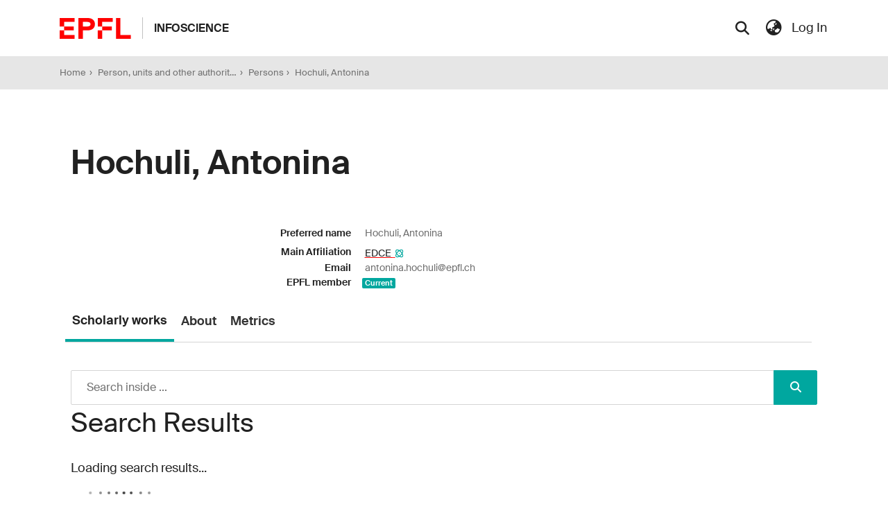

--- FILE ---
content_type: text/html; charset=utf-8
request_url: https://infoscience.epfl.ch/entities/person/53e45ecd-1f1a-4bc0-a53b-5384eec6bbda
body_size: 99997
content:
<!DOCTYPE html><html prefix="og: https://ogp.me/ns#" lang="en"><head>
  <meta charset="UTF-8">
  <base href="/">
  <title>Hochuli, Antonina</title>
  <meta name="viewport" content="width=device-width,minimum-scale=1">
  <meta http-equiv="cache-control" content="no-store">
  
  <meta name="description" content="">
  
  <meta name="og:description" property="og:description" content="">
  
  
  
  
  <meta name="twitter:description" property="twitter:description" content="">
  
  
<link rel="stylesheet" href="styles.022e4b24ea9ad4fa.css" media="print" onload="this.media='all'"><noscript><link rel="stylesheet" href="styles.022e4b24ea9ad4fa.css"></noscript><link rel="stylesheet" type="text/css" class="theme-css" href="infoscience-theme.css"><link rel="icon" href="assets/infoscience/images/favicons/favicon.ico" sizes="any" class="theme-head-tag"><link rel="apple-touch-icon" href="assets/infoscience/images/favicons/apple-touch-icon.png" class="theme-head-tag"><link rel="manifest" href="assets/infoscience/images/favicons/site.webmanifest" class="theme-head-tag"><meta name="Generator" content="DSpace 7.6.2"><meta name="Generator" content="cris-2023.02.06"><style ng-transition="dspace-angular">#skip-to-main-content[_ngcontent-sc366]{position:absolute;top:-40px;left:0;opacity:0;transition:opacity .3s;z-index:calc(var(--ds-nav-z-index) + 1);border-top-left-radius:0;border-top-right-radius:0;border-bottom-left-radius:0}#skip-to-main-content[_ngcontent-sc366]:focus{opacity:1;top:0}</style><style ng-transition="dspace-angular">.notifications-wrapper{z-index:var(--bs-zindex-popover);text-align:right;word-wrap:break-word;-ms-word-break:break-all;word-break:break-all;word-break:break-word;-webkit-hyphens:auto;hyphens:auto}.notifications-wrapper .notification{display:block}.notifications-wrapper.left{left:0}.notifications-wrapper.top{top:0}.notifications-wrapper.right{right:0}.notifications-wrapper.bottom{bottom:0}.notifications-wrapper.center{left:50%;transform:translate(-50%)}.notifications-wrapper.middle{top:50%;transform:translateY(-50%)}.notifications-wrapper.middle.center{transform:translate(-50%,-50%)}@media screen and (max-width: 576px){.notifications-wrapper{width:auto;left:0;right:0}}
</style><style ng-transition="dspace-angular">.nav-breadcrumb[_ngcontent-sc346]{background-color:var(--ds-breadcrumb-bg)}.breadcrumb[_ngcontent-sc346]{border-radius:0;padding-bottom:3;padding-bottom:var(--ds-content-spacing/3);padding-top:3;padding-top:var(--ds-content-spacing/3);background-color:var(--ds-breadcrumb-bg)}li.breadcrumb-item[_ngcontent-sc346]{display:flex}.breadcrumb-item[_ngcontent-sc346]:before{background:none!important}.breadcrumb-item-limiter[_ngcontent-sc346]{display:inline-block;max-width:var(--ds-breadcrumb-max-length)}.breadcrumb-item-limiter[_ngcontent-sc346] > *[_ngcontent-sc346]{max-width:100%;display:block}.breadcrumb-item[_ngcontent-sc346] + .breadcrumb-item[_ngcontent-sc346]:before{content:""!important}</style><style ng-transition="dspace-angular">.footer[_ngcontent-sc344]{display:flex;flex-flow:row wrap;justify-content:space-between}.footer[_ngcontent-sc344]   p[_ngcontent-sc344]{margin:0}.footer-group[_ngcontent-sc344]{margin-bottom:1rem;flex-basis:100%}.footer-sitemap[_ngcontent-sc344]{display:flex;flex-flow:column nowrap}.footer-faculties[_ngcontent-sc344]{border-bottom:1px solid #dee2e6}@media (min-width: 768px){.footer-faculties[_ngcontent-sc344]{flex:0 0 100%;border:none}}.footer-faculties[_ngcontent-sc344]   .footer-links[_ngcontent-sc344]{display:flex;flex-flow:row wrap}@media (min-width: 768px){.footer-faculties[_ngcontent-sc344]   .footer-links[_ngcontent-sc344]{display:flex;padding-top:.5rem}}.footer-faculties[_ngcontent-sc344]   .footer-links[_ngcontent-sc344]   li[_ngcontent-sc344]{flex:0 0 50%;position:relative;padding-right:1.5rem;margin-bottom:1rem}@media (min-width: 768px){.footer-faculties[_ngcontent-sc344]   .footer-links[_ngcontent-sc344]   li[_ngcontent-sc344]{flex:0 0 20%}}.footer-faculties[_ngcontent-sc344]   .footer-links[_ngcontent-sc344]   li[_ngcontent-sc344]:before{content:" ";display:block;position:absolute;top:.5rem;left:-.9rem;width:6px;height:5px;background:#dc3545}.footer-faculties[_ngcontent-sc344]   .footer-links[_ngcontent-sc344]   li[_ngcontent-sc344]   a[_ngcontent-sc344]{margin:0}.footer-faculties[_ngcontent-sc344]   .footer-links[_ngcontent-sc344]   li[_ngcontent-sc344]   strong[_ngcontent-sc344]{display:block}.footer-legal[_ngcontent-sc344]{display:flex;padding-top:2rem;flex-flow:column wrap;text-align:center;flex-basis:100%}.footer-legal[_ngcontent-sc344]   a[_ngcontent-sc344] + a[_ngcontent-sc344]{margin-left:1rem}.footer-links[_ngcontent-sc344]{margin:0;padding-left:0}.footer-links[_ngcontent-sc344]   a[_ngcontent-sc344]{display:inline-block;font-size:.875rem;line-height:1.2rem;color:#6c757d;text-decoration:none}.footer-links[_ngcontent-sc344]   a[_ngcontent-sc344]:hover{color:#124154}.footer-links[_ngcontent-sc344]   li[_ngcontent-sc344]{margin:.5rem 0;padding-left:0;list-style-type:none}.footer-links[_ngcontent-sc344]   li[_ngcontent-sc344]:before{content:none}.footer-bottom[_ngcontent-sc344]{display:flex}@media (max-width: 767.98px){.footer-sitemap[_ngcontent-sc344]{margin-bottom:0}.footer-social[_ngcontent-sc344]{display:flex;flex-flow:row wrap;justify-content:space-between}.footer[_ngcontent-sc344]   .btn[_ngcontent-sc344]{margin:0 .4em .6rem 0}.footer-links[_ngcontent-sc344]   li[_ngcontent-sc344]:last-child{margin-bottom:1rem}}@media (min-width: 768px){.footer-title[_ngcontent-sc344]{padding-top:.9rem;padding-bottom:.9rem;margin-bottom:.4rem;font-size:.875rem;color:#6c757d;border-bottom:1px solid #dee2e6}.footer-buttons[_ngcontent-sc344], .footer-socials[_ngcontent-sc344]{margin-bottom:2rem;flex-basis:auto}.footer-title-no-underline[_ngcontent-sc344]{border:none;padding-bottom:.3rem}.footer-sitemap-col[_ngcontent-sc344]{padding-right:.8rem;flex:1 1 auto}.footer-legal[_ngcontent-sc344]{flex-direction:row;justify-content:space-between;padding-top:1rem}.footer-legal[_ngcontent-sc344] > div[_ngcontent-sc344]{display:flex;flex:0 0 auto}.footer-legal[_ngcontent-sc344]   a[_ngcontent-sc344], .footer-legal[_ngcontent-sc344]   p[_ngcontent-sc344]{font-size:.875rem;color:#6c757d}.footer-sitemap[_ngcontent-sc344]{flex-flow:row nowrap}}.bg-dark[_ngcontent-sc344]   .footer[_ngcontent-sc344]   a[_ngcontent-sc344]{color:#fff}.bg-dark[_ngcontent-sc344]   .footer[_ngcontent-sc344]   a[_ngcontent-sc344]:hover{color:#dc3545}.bg-dark[_ngcontent-sc344]   .footer-title[_ngcontent-sc344]{color:#fff;border-color:#6c757d}.btn-back-to-top[_ngcontent-sc344]{display:inline-block;opacity:0;position:fixed;right:10px;bottom:30px;margin:0;padding:.25rem .75rem;transition:background-color .3s,opacity .5s,visibility .5s,bottom .3s;visibility:hidden;z-index:1000}.btn-back-to-top[_ngcontent-sc344]:hover{opacity:1}.btn-back-to-top.show[_ngcontent-sc344]{bottom:10px;opacity:1;visibility:visible}.btn-back-to-top[_ngcontent-sc344]   .icon[_ngcontent-sc344]{width:1.5em;height:1.5em}</style><style ng-transition="dspace-angular">[_nghost-sc354]{position:fixed;left:0;top:0;z-index:var(--ds-sidebar-z-index)}[_nghost-sc354]   nav#admin-sidebar[_ngcontent-sc354]{max-width:var(--ds-admin-sidebar-fixed-element-width);display:flex;flex-direction:column;flex-wrap:nowrap}[_nghost-sc354]   nav#admin-sidebar[_ngcontent-sc354]   div#sidebar-top-level-items-container[_ngcontent-sc354]{flex:1 1 auto;overflow-x:hidden;overflow-y:auto}[_nghost-sc354]   nav#admin-sidebar[_ngcontent-sc354]   div#sidebar-top-level-items-container[_ngcontent-sc354]::-webkit-scrollbar{width:var(--ds-dark-scrollbar-width);height:3px}[_nghost-sc354]   nav#admin-sidebar[_ngcontent-sc354]   div#sidebar-top-level-items-container[_ngcontent-sc354]::-webkit-scrollbar-button{background-color:var(--ds-dark-scrollbar-bg)}[_nghost-sc354]   nav#admin-sidebar[_ngcontent-sc354]   div#sidebar-top-level-items-container[_ngcontent-sc354]::-webkit-scrollbar-track{background-color:var(--ds-dark-scrollbar-alt-bg)}[_nghost-sc354]   nav#admin-sidebar[_ngcontent-sc354]   div#sidebar-top-level-items-container[_ngcontent-sc354]::-webkit-scrollbar-track-piece{background-color:var(--ds-dark-scrollbar-bg)}[_nghost-sc354]   nav#admin-sidebar[_ngcontent-sc354]   div#sidebar-top-level-items-container[_ngcontent-sc354]::-webkit-scrollbar-thumb{height:50px;background-color:var(--ds-dark-scrollbar-fg);border-radius:3px}[_nghost-sc354]   nav#admin-sidebar[_ngcontent-sc354]   div#sidebar-top-level-items-container[_ngcontent-sc354]::-webkit-scrollbar-corner{background-color:var(--ds-dark-scrollbar-alt-bg)}[_nghost-sc354]   nav#admin-sidebar[_ngcontent-sc354]   div#sidebar-top-level-items-container[_ngcontent-sc354]::-webkit-resizer{background-color:var(--ds-dark-scrollbar-bg)}[_nghost-sc354]   nav#admin-sidebar[_ngcontent-sc354]   img#admin-sidebar-logo[_ngcontent-sc354]{height:var(--ds-admin-sidebar-logo-height)}[_nghost-sc354]   nav#admin-sidebar[_ngcontent-sc354]     .sidebar-full-width-container{width:100%;padding-left:0;padding-right:0;margin-left:0;margin-right:0}[_nghost-sc354]   nav#admin-sidebar[_ngcontent-sc354]     .sidebar-item{padding-top:var(--ds-admin-sidebar-item-padding);padding-bottom:var(--ds-admin-sidebar-item-padding)}[_nghost-sc354]   nav#admin-sidebar[_ngcontent-sc354]     .sidebar-section-wrapper{display:flex;flex-direction:row;flex-wrap:nowrap;align-items:stretch}[_nghost-sc354]   nav#admin-sidebar[_ngcontent-sc354]     .sidebar-section-wrapper>.sidebar-fixed-element-wrapper{min-width:var(--ds-admin-sidebar-fixed-element-width);flex:1 1 auto;display:flex;flex-direction:row;justify-content:center;align-items:center}[_nghost-sc354]   nav#admin-sidebar[_ngcontent-sc354]     .sidebar-section-wrapper>.sidebar-collapsible-element-outer-wrapper{display:flex;flex-wrap:wrap;justify-content:flex-end;max-width:calc(100% - var(--ds-admin-sidebar-fixed-element-width));padding-left:var(--ds-dark-scrollbar-width);overflow-x:hidden}[_nghost-sc354]   nav#admin-sidebar[_ngcontent-sc354]     .sidebar-section-wrapper>.sidebar-collapsible-element-outer-wrapper>.sidebar-collapsible-element-inner-wrapper{min-width:calc(var(--ds-admin-sidebar-collapsible-element-width) - var(--ds-dark-scrollbar-width));height:100%;padding-right:var(--ds-admin-sidebar-item-padding)}[_nghost-sc354]   nav#admin-sidebar[_ngcontent-sc354]{background-color:var(--ds-admin-sidebar-bg)}[_nghost-sc354]   nav#admin-sidebar[_ngcontent-sc354]    {color:#fff}[_nghost-sc354]   nav#admin-sidebar[_ngcontent-sc354]     a{color:var(--ds-admin-sidebar-link-color);text-decoration:none}[_nghost-sc354]   nav#admin-sidebar[_ngcontent-sc354]     a:hover, [_nghost-sc354]   nav#admin-sidebar[_ngcontent-sc354]     a:focus{color:var(--ds-admin-sidebar-link-hover-color)}[_nghost-sc354]   nav#admin-sidebar[_ngcontent-sc354]   div#sidebar-header-container[_ngcontent-sc354]{background-color:var(--ds-admin-sidebar-header-bg)}[_nghost-sc354]   nav#admin-sidebar[_ngcontent-sc354]   div#sidebar-header-container[_ngcontent-sc354]   .sidebar-fixed-element-wrapper[_ngcontent-sc354]{background-color:var(--ds-admin-sidebar-header-bg)}</style><style ng-transition="dspace-angular">@media (max-width: 991.98px){.container[_ngcontent-sc590]{width:100%;max-width:none}}</style><style ng-transition="dspace-angular">.request-a-copy-access-icon[_ngcontent-sc586]{margin-right:4px;color:var(--bs-success)}.request-a-copy-access-error-icon[_ngcontent-sc586]{margin-right:4px}</style><style ng-transition="dspace-angular">[_nghost-sc448]{display:none}</style><style ng-transition="dspace-angular">.cris-layout[_ngcontent-sc584]{margin-top:-1rem}</style><style ng-transition="dspace-angular">.dropdown-toggle[_ngcontent-sc463]:after{display:none}#itemOptionsDropdownMenu[_ngcontent-sc463]{z-index:2000}</style><style ng-transition="dspace-angular">[_nghost-sc580]     .card:first-of-type{border-bottom:var(--bs-card-border-width) solid var(--bs-card-border-color)!important;border-bottom-left-radius:var(--bs-card-border-radius)!important;border-bottom-right-radius:var(--bs-card-border-radius)!important}[_nghost-sc580]     .card-header button{box-shadow:none!important}[_nghost-sc580]     .card-header button{width:100%}[_nghost-sc580]     .card{margin-bottom:var(--ds-submission-sections-margin-bottom);overflow:visible;overflow:initial}</style><style ng-transition="dspace-angular">.orcid-icon[_ngcontent-sc714]{height:1.2rem;padding-left:.3rem}</style><style ng-transition="dspace-angular">.orcid-icon[_ngcontent-sc153]{height:1.2rem;padding-left:.3rem}  .popover{max-width:400px!important;min-width:300px!important}  .popover{width:100%}</style><style ng-transition="dspace-angular">.cris-layout-navbar[_ngcontent-sc664]{z-index:1025}.navbar-nav[_ngcontent-sc664]{justify-content:flex-start;height:60px;align-items:center}.nav-item[_ngcontent-sc664]{height:100%;align-items:center;display:flex;justify-content:center}nav.navbar[_ngcontent-sc664]{align-items:baseline;background-color:var(--ds-cris-layout-navbar-background-color)}@media screen and (max-width: 768px){.navbar[_ngcontent-sc664]{width:100vw;background-color:var(--bs-white);overflow:hidden;height:0}.navbar.open[_ngcontent-sc664], .navbar.ng-animating[_ngcontent-sc664]{height:auto!important}.navbar-nav[_ngcontent-sc664]{height:auto}.sidebar-section[_ngcontent-sc664]{width:100%}[_nghost-sc664]{width:100%}nav.navbar[_ngcontent-sc664]{border-bottom:1px var(--bs-gray-400) solid;align-items:baseline}.navbar-toggler[_ngcontent-sc664]   .navbar-toggler-icon[_ngcontent-sc664]{background-image:none!important}.navbar-toggler[_ngcontent-sc664]   .navbar-toggler-icon[_ngcontent-sc664]{line-height:1.5;color:var(--bs-link-color)}}@media screen and (min-width: 768px){.reset-padding-md[_ngcontent-sc664]{margin-left:calc(var(--bs-spacer) / -2);margin-right:calc(var(--bs-spacer) / -2)}}@media screen and (max-width: 768px){.navbar-expand-md.navbar-container[_ngcontent-sc664]{padding:0}}</style><style ng-transition="dspace-angular">[_nghost-sc677]{display:flex}ngb-accordion[_ngcontent-sc677]{flex-grow:1}</style><style ng-transition="dspace-angular">@media (max-width: 991.98px){.container[_ngcontent-sc272]{width:100%;max-width:none}}  .search-controls{margin-bottom:var(--bs-spacer)}.mb-40[_ngcontent-sc272]{margin-bottom:40px}.search-form-flex-wrapper[_ngcontent-sc272]{column-gap:12px;row-gap:12px}</style><style ng-transition="dspace-angular">.nav-item[_ngcontent-sc177]:hover{cursor:pointer}</style><style ng-transition="dspace-angular">@media (max-width: 991.98px){.container[_ngcontent-sc158]{width:100%;max-width:none}}.row-with-sidebar.row-offcanvas[_ngcontent-sc158]{width:100%}@media (min-width: 768px){.row-with-sidebar[_ngcontent-sc158]{display:flex}}@media (max-width: 767.98px){.row-with-sidebar[_ngcontent-sc158], .row-with-sidebar.row-offcanvas[_ngcontent-sc158]{position:relative}.row-with-sidebar.row-offcanvas-right[_ngcontent-sc158]   .sidebar-content[_ngcontent-sc158]{right:-100%}.row-with-sidebar.row-offcanvas-left[_ngcontent-sc158]   .sidebar-content[_ngcontent-sc158]{left:-100%}.row-with-sidebar[_ngcontent-sc158]   .sidebar-content[_ngcontent-sc158]{position:absolute;top:0;width:100%}}@media (min-width: 768px){.sidebar-content[_ngcontent-sc158]{position:sticky;position:-webkit-sticky;top:0;z-index:var(--bs-zindex-sticky);padding-top:var(--ds-content-spacing);margin-top:calc(-1 * var(--ds-content-spacing));align-self:flex-start;display:block}}</style><style ng-transition="dspace-angular">[_nghost-sc263]{line-height:1}[_nghost-sc263]   .labels[_ngcontent-sc263]{margin:0 calc(-1 * var(--bs-spacer) / 8)}[_nghost-sc263]   .labels[_ngcontent-sc263]   ds-search-label[_ngcontent-sc263]{display:inline-block;padding:0 calc(var(--bs-spacer) / 8)}</style><style ng-transition="dspace-angular">[_nghost-sc662]    {height:100%}[_nghost-sc662]     a{cursor:pointer}[_nghost-sc662]     .fa-chevron-right{padding:calc(var(--bs-spacer) / 2);font-size:.5rem}[_nghost-sc662]     .sidebar-sub-level-items{list-style:none;overflow:hidden}[_nghost-sc662]     .sidebar-sub-level-items li .nav-item{background:rgba(0,0,0,0)}[_nghost-sc662]     .sidebar-collapsible{display:flex;flex-direction:column}[_nghost-sc662]     li.sidebar-section.expanded{display:block;color:#00000080}[_nghost-sc662]     ul li.active>.nav-item, [_nghost-sc662]     .sidebar-section.active>div>.nav-item{color:var(--ds-cris-layout-sidebar-menu-active-color);background:var(--ds-cris-layout-sidebar-menu-active-background)}[_nghost-sc662]     .sidebar-section.active>.sidebar-collapsible>.nav-item{background-color:#0000}.nav-item[_ngcontent-sc662]{padding:10px 0;color:var(--ds-cris-layout-navbar-link-color);height:100%;justify-content:center;align-items:center;display:flex}.vertical[_ngcontent-sc662]   .icon-wrapper[_ngcontent-sc662], .vertical[_ngcontent-sc662]   .sidebar-collapsible[_ngcontent-sc662]{border-bottom:var(--ds-cris-layout-sidebar-link-border-bottom)}.vertical[_ngcontent-sc662]   .nav-item[_ngcontent-sc662]:hover{background-color:var(--ds-cris-layout-sidebar-tab-color-hover)}.horizontal[_ngcontent-sc662]   .icon-wrapper[_ngcontent-sc662]{border-bottom:var(--ds-cris-layout-navbar-link-border-bottom);height:100%;display:flex;align-items:center}.horizontal[_ngcontent-sc662]   .nav-item[_ngcontent-sc662]{padding:10px}.horizontal[_ngcontent-sc662]   .sidebar-collapsible[_ngcontent-sc662]{display:block}.horizontal[_ngcontent-sc662]   .sidebar-sub-level-items[_ngcontent-sc662]{background-color:var(--ds-cris-layout-navbar-sub-level-backround-color)}.horizontal[_ngcontent-sc662]   ul[_ngcontent-sc662]   li.active[_ngcontent-sc662] > .nav-item[_ngcontent-sc662], .horizontal[_ngcontent-sc662]   .sidebar-section.active[_ngcontent-sc662] > div[_ngcontent-sc662] > .nav-item[_ngcontent-sc662]{color:var(--ds-cris-layout-sidebar-menu-active-color);background:var(--ds-cris-layout-sidebar-menu-active-background)}.horizontal[_ngcontent-sc662]   .nav-item[_ngcontent-sc662]:hover{background-color:var(--ds-cris-layout-navbar-tab-color-hover)}.active.horizontal[_ngcontent-sc662]{border-bottom:2px solid var(--ds-cris-layout-navbar-tab-color-active)}</style><style ng-transition="dspace-angular">@media screen and (min-width: 768px){nav.navbar[_ngcontent-sc349]{display:none}.header[_ngcontent-sc349]{background-color:var(--ds-header-bg)}}@media screen and (max-width: 768px){.navbar-brand[_ngcontent-sc349]   img[_ngcontent-sc349]{height:var(--ds-header-logo-height-xs)}}.navbar-toggler[_ngcontent-sc349]   .navbar-toggler-icon[_ngcontent-sc349]{background-image:none!important}.navbar-toggler[_ngcontent-sc349]   .navbar-toggler-icon[_ngcontent-sc349]{line-height:1.5;color:var(--bs-link-color)}</style><style ng-transition="dspace-angular">input[type=text][_ngcontent-sc278]{background-color:#fff!important}input[type=text][_ngcontent-sc278]{margin-top:calc(-.5 * var(--bs-font-size-base));border-color:var(--ds-header-icon-color)}input[type=text].collapsed[_ngcontent-sc278]{opacity:0}.submit-icon[_ngcontent-sc278]{border:0!important}.submit-icon[_ngcontent-sc278]{cursor:pointer;position:sticky;top:0;color:var(--ds-header-icon-color)}.submit-icon[_ngcontent-sc278]:hover, .submit-icon[_ngcontent-sc278]:focus{color:var(--ds-header-icon-color-hover)}@media screen and (max-width: 768px){.search-input[_ngcontent-sc278]{max-width:250px!important;width:40vw!important}}</style><style ng-transition="dspace-angular">.dropdown-toggle[_ngcontent-sc102]:after{display:none}.dropdown-toggle[_ngcontent-sc102]{color:var(--ds-header-icon-color)}.dropdown-toggle[_ngcontent-sc102]:hover, .dropdown-toggle[_ngcontent-sc102]:focus{color:var(--ds-header-icon-color-hover)}.dropdown-item[_ngcontent-sc102]{cursor:pointer}</style><style ng-transition="dspace-angular">.ds-context-help-toggle[_ngcontent-sc341]{color:var(--ds-header-icon-color);background-color:var(--ds-header-bg)}.ds-context-help-toggle[_ngcontent-sc341]:hover, .ds-context-help-toggle[_ngcontent-sc341]:focus{color:var(--ds-header-icon-color-hover)}</style><style ng-transition="dspace-angular">.btn-secondary[_ngcontent-sc81]{background-color:var(--bs-input-bg);color:var(--bs-input-color)}.scope-button[_ngcontent-sc81]{max-width:var(--ds-search-form-scope-max-width)}.form-group[_ngcontent-sc81]{margin-bottom:0}</style><style ng-transition="dspace-angular">[_nghost-sc419]   .results[_ngcontent-sc419]{line-height:var(--ds-button-height)}[_nghost-sc419]   ds-view-mode-switch[_ngcontent-sc419]{margin-bottom:var(--bs-spacer)}[_nghost-sc419]   .sidebar-content[_ngcontent-sc419] > *[_ngcontent-sc419]:not(:last-child):not(ds-search-switch-configuration){margin-bottom:calc(4 * var(--bs-spacer));display:block}[_nghost-sc419]   ds-search-switch-configuration[_ngcontent-sc419]{margin-bottom:calc(2 * var(--bs-spacer));display:block}</style><style ng-transition="dspace-angular">nav.navbar[_ngcontent-sc342]{color:var(--ds-header-icon-color)!important}nav.navbar[_ngcontent-sc342]{align-items:baseline}@media screen and (max-width: 767.98px){.navbar[_ngcontent-sc342]{width:100%;background-color:var(--bs-white);position:absolute;overflow:hidden;height:0}.navbar.open[_ngcontent-sc342]{height:100vh}}@media screen and (min-width: 768px){.reset-padding-md[_ngcontent-sc342]{margin-left:calc(var(--bs-spacer) / -2);margin-right:calc(var(--bs-spacer) / -2)}}@media screen and (max-width: 767.98px){.navbar-expand-md.navbar-container[_ngcontent-sc342]{padding:0}.navbar-expand-md.navbar-container[_ngcontent-sc342] > .navbar-inner-container[_ngcontent-sc342]{padding:0 var(--bs-spacer)}.navbar-expand-md.navbar-container[_ngcontent-sc342] > .navbar-inner-container[_ngcontent-sc342]   a.navbar-brand[_ngcontent-sc342], .navbar-expand-md.navbar-container[_ngcontent-sc342] > .navbar-inner-container[_ngcontent-sc342]   .site-title[_ngcontent-sc342]   a[_ngcontent-sc342]{display:none}.navbar-expand-md.navbar-container[_ngcontent-sc342] > .navbar-inner-container[_ngcontent-sc342]   .navbar-collapsed[_ngcontent-sc342]{display:none}.navbar-expand-md.navbar-container[_ngcontent-sc342]   .logo[_ngcontent-sc342]{margin:0 auto 0 0;padding:0;border:0;line-height:3rem}}a.navbar-brand[_ngcontent-sc342]   img[_ngcontent-sc342]{max-height:var(--ds-header-logo-height)}.navbar-nav[_ngcontent-sc342]     a.nav-link{color:var(--ds-navbar-link-color)!important}.navbar-nav[_ngcontent-sc342]     a.nav-link:hover{color:var(--ds-navbar-link-color-hover)!important}</style><style ng-transition="dspace-angular">.loader[_ngcontent-sc78]{margin:0 25px}span[_ngcontent-sc78]{display:block;margin:0 auto}span[class*=l-][_ngcontent-sc78]{height:4px;width:4px;background:#000;display:inline-block;margin:12px 2px;border-radius:100%;-webkit-border-radius:100%;-moz-border-radius:100%;-webkit-animation:_ngcontent-sc78_loader 2s infinite;-webkit-animation-timing-function:cubic-bezier(.03,.615,.995,.415);-webkit-animation-fill-mode:both;-moz-animation:loader 2s infinite;-moz-animation-timing-function:cubic-bezier(.03,.615,.995,.415);-moz-animation-fill-mode:both;-ms-animation:loader 2s infinite;-ms-animation-timing-function:cubic-bezier(.03,.615,.995,.415);-ms-animation-fill-mode:both;animation:_ngcontent-sc78_loader 2s infinite;animation-timing-function:cubic-bezier(.03,.615,.995,.415);animation-fill-mode:both}span.l-1[_ngcontent-sc78]{animation-delay:1s;-ms-animation-delay:1s;-moz-animation-delay:1s}span.l-2[_ngcontent-sc78]{animation-delay:.9s;-ms-animation-delay:.9s;-moz-animation-delay:.9s}span.l-3[_ngcontent-sc78]{animation-delay:.8s;-ms-animation-delay:.8s;-moz-animation-delay:.8s}span.l-4[_ngcontent-sc78]{animation-delay:.7s;-ms-animation-delay:.7s;-moz-animation-delay:.7s}span.l-5[_ngcontent-sc78]{animation-delay:.6s;-ms-animation-delay:.6s;-moz-animation-delay:.6s}span.l-6[_ngcontent-sc78]{animation-delay:.5s;-ms-animation-delay:.5s;-moz-animation-delay:.5s}span.l-7[_ngcontent-sc78]{animation-delay:.4s;-ms-animation-delay:.4s;-moz-animation-delay:.4s}span.l-8[_ngcontent-sc78]{animation-delay:.3s;-ms-animation-delay:.3s;-moz-animation-delay:.3s}span.l-9[_ngcontent-sc78]{animation-delay:.2s;-ms-animation-delay:.2s;-moz-animation-delay:.2s}span.l-9[_ngcontent-sc78]{animation-delay:.1s;-ms-animation-delay:.1s;-moz-animation-delay:.1s}span.l-10[_ngcontent-sc78]{animation-delay:0s;-ms-animation-delay:0s;-moz-animation-delay:0s}@keyframes _ngcontent-sc78_loader{0%{transform:translate(-30px);opacity:0}25%{opacity:1}50%{transform:translate(30px);opacity:0}to{opacity:0}}.spinner[_ngcontent-sc78]{color:var(--bs-gray-600)}</style><style ng-transition="dspace-angular">.setting-option[_ngcontent-sc420]{border:1px solid var(--bs-light)}</style><style ng-transition="dspace-angular">.setting-option[_ngcontent-sc124]{border:1px solid var(--bs-light)}</style><style ng-transition="dspace-angular">.setting-option[_ngcontent-sc123]{border:1px solid var(--bs-light)}</style><style ng-transition="dspace-angular">#loginDropdownMenu[_ngcontent-sc87], #logoutDropdownMenu[_ngcontent-sc87]{min-width:330px;z-index:1002}.loginDropdownMenu[_ngcontent-sc87]{min-height:100%}.dropdown-item.active[_ngcontent-sc87], .dropdown-item[_ngcontent-sc87]:active, .dropdown-item[_ngcontent-sc87]:hover, .dropdown-item[_ngcontent-sc87]:focus{background-color:#0000!important}.loginLink[_ngcontent-sc87], .dropdownLogin[_ngcontent-sc87], .logoutLink[_ngcontent-sc87], .dropdownLogout[_ngcontent-sc87]{color:var(--ds-header-icon-color)}.loginLink[_ngcontent-sc87]:hover, .loginLink[_ngcontent-sc87]:focus, .dropdownLogin[_ngcontent-sc87]:hover, .dropdownLogin[_ngcontent-sc87]:focus, .logoutLink[_ngcontent-sc87]:hover, .logoutLink[_ngcontent-sc87]:focus, .dropdownLogout[_ngcontent-sc87]:hover, .dropdownLogout[_ngcontent-sc87]:focus{color:var(--ds-header-icon-color-hover)}.dropdownLogin[_ngcontent-sc87]:not(.focus-visible).active, .dropdownLogin[_ngcontent-sc87]:not(.focus-visible):active, .dropdownLogin[_ngcontent-sc87]:not(.focus-visible).active:focus, .dropdownLogin[_ngcontent-sc87]:not(.focus-visible):active:focus, .dropdownLogout[_ngcontent-sc87]:not(.focus-visible).active, .dropdownLogout[_ngcontent-sc87]:not(.focus-visible):active, .dropdownLogout[_ngcontent-sc87]:not(.focus-visible).active:focus, .dropdownLogout[_ngcontent-sc87]:not(.focus-visible):active:focus{box-shadow:none;box-shadow:initial}.dropdownLogin[_ngcontent-sc87]:not(:focus-visible).active, .dropdownLogin[_ngcontent-sc87]:not(:focus-visible):active, .dropdownLogin[_ngcontent-sc87]:not(:focus-visible).active:focus, .dropdownLogin[_ngcontent-sc87]:not(:focus-visible):active:focus, .dropdownLogout[_ngcontent-sc87]:not(:focus-visible).active, .dropdownLogout[_ngcontent-sc87]:not(:focus-visible):active, .dropdownLogout[_ngcontent-sc87]:not(:focus-visible).active:focus, .dropdownLogout[_ngcontent-sc87]:not(:focus-visible):active:focus{box-shadow:none;box-shadow:initial}</style><style ng-transition="dspace-angular">.login-container[_ngcontent-sc161]{max-width:350px}a[_ngcontent-sc161]{white-space:normal;padding:.25rem .75rem}</style><style ng-transition="dspace-angular">[_nghost-sc159]     .card{margin-bottom:var(--ds-submission-sections-margin-bottom);overflow:visible;overflow:initial}.section-focus[_ngcontent-sc159]{border-radius:var(--bs-border-radius);box-shadow:var(--bs-btn-focus-box-shadow)}[_nghost-sc159]     .card:first-of-type{border-bottom:var(--bs-card-border-width) solid var(--bs-card-border-color)!important;border-bottom-left-radius:var(--bs-card-border-radius)!important;border-bottom-right-radius:var(--bs-card-border-radius)!important}[_nghost-sc159]     .card-header button{box-shadow:none!important}[_nghost-sc159]     .card-header button{width:100%}</style><link href="https://infoscience.epfl.ch/bitstreams/49a037ad-13ca-4513-b976-e390de979feb/download" rel="item" type="image/jpeg"><link href="https://infoscience.epfl.ch/signposting/describedby/53e45ecd-1f1a-4bc0-a53b-5384eec6bbda" rel="describedby" type="application/vnd.datacite.datacite+xml"><link href="https://infoscience.epfl.ch/handle/20.500.14299/182012" rel="cite-as"><link href="https://infoscience.epfl.ch/signposting/linksets/53e45ecd-1f1a-4bc0-a53b-5384eec6bbda" rel="linkset" type="application/linkset"><link href="https://infoscience.epfl.ch/signposting/linksets/53e45ecd-1f1a-4bc0-a53b-5384eec6bbda/json" rel="linkset" type="application/linkset+json"><link href="https://schema.org/AboutPage" rel="type"><meta name="title" content="Hochuli, Antonina"><meta name="og:title" property="og:title" content="Hochuli, Antonina"><meta name="twitter:title" property="twitter:title" content="Hochuli, Antonina"><meta name="og:image" property="og:image" content="https://infoscience.epfl.ch/bitstreams/921e80e1-76d6-48b6-b561-2186e08de2e7/download"><meta name="og:url" content="https://infoscience.epfl.ch/handle/20.500.14299/182012"><meta name="og:type" property="og:type" content="profile"><meta name="twitter:image" property="twitter:image" content="https://infoscience.epfl.ch/bitstreams/921e80e1-76d6-48b6-b561-2186e08de2e7/download"><meta name="twitter:card" content="summary"><script class="structured-data" type="application/ld+json">{"@context":"https://schema.org","@type":"Person","name":"Hochuli, Antonina","givenName":"Antonina","familyName":"Hochuli","affiliation":"EDCE","url":"https://people.epfl.ch/antonina.hochuli","email":"antonina.hochuli@epfl.ch"}</script></head>

<body>
<ds-app _nghost-sc28="" ng-version="15.2.10" ng-server-context="ssr"><ds-themed-root _ngcontent-sc28="" dstextselecttooltip="" data-used-theme="base"><ds-root _nghost-sc366="" class="ng-tns-c366-0 ng-star-inserted"><button _ngcontent-sc366="" id="skip-to-main-content" class="sr-only ng-tns-c366-0"> Skip to main content
</button><div _ngcontent-sc366="" class="outer-wrapper ng-tns-c366-0 ng-trigger ng-trigger-slideSidebarPadding" style="padding-left:0;"><ds-themed-admin-sidebar _ngcontent-sc366="" class="ng-tns-c366-0" data-used-theme="base"><ds-admin-sidebar _nghost-sc354="" class="ng-tns-c354-1 ng-star-inserted" style=""><!----></ds-admin-sidebar><!----></ds-themed-admin-sidebar><div _ngcontent-sc366="" class="inner-wrapper ng-tns-c366-0"><ds-system-wide-alert-banner _ngcontent-sc366="" class="ng-tns-c366-0" _nghost-sc362=""><!----></ds-system-wide-alert-banner><ds-themed-header-navbar-wrapper _ngcontent-sc366="" class="ng-tns-c366-0" data-used-theme="infoscience"><ds-header-navbar-wrapper _nghost-sc352="" class="ng-star-inserted" style=""><div _ngcontent-sc352="" class=""><ds-themed-header _ngcontent-sc352="" data-used-theme="infoscience"><ds-header _nghost-sc349="" class="ng-star-inserted" style=""><header _ngcontent-sc349="" role="banner" class="header header-light"><nav _ngcontent-sc349="" role="navigation" class="container navbar navbar-expand-md px-0" aria-label="User profile bar"><div _ngcontent-sc349="" class="header-light-content d-flex flex-grow-1"><a _ngcontent-sc349="" href="/home" class="navbar-brand my-2 logo"><img _ngcontent-sc349="" src="/assets/infoscience/images/epfl-logo.svg" alt="Repository logo"></a><p _ngcontent-sc349="" class="site-title"><a _ngcontent-sc349="" href="/home">Infoscience</a></p></div><div _ngcontent-sc349="" class="d-flex flex-grow-1 ml-auto justify-content-end align-items-center"><ds-search-navbar _ngcontent-sc349="" class="navbar-search ng-tns-c278-11 ng-star-inserted" _nghost-sc278=""><div _ngcontent-sc278="" class="ng-tns-c278-11" title=""><div _ngcontent-sc278="" class="d-inline-block position-relative ng-tns-c278-11"><form _ngcontent-sc278="" novalidate="" autocomplete="on" class="d-flex ng-tns-c278-11 ng-untouched ng-pristine ng-valid"><input _ngcontent-sc278="" name="query" formcontrolname="query" type="text" class="bg-transparent position-absolute form-control dropdown-menu-right pl-1 pr-4 search-input ng-tns-c278-11 display ng-trigger ng-trigger-toggleAnimation ng-untouched ng-pristine ng-valid" placeholder="" tabindex="-1" aria-label="" value="" style="width:0;opacity:0;"><button _ngcontent-sc278="" type="button" class="submit-icon btn btn-link btn-link-inline ng-tns-c278-11" aria-label="Submit search"><em _ngcontent-sc278="" class="fas fa-search fa-lg fa-fw ng-tns-c278-11"></em></button></form></div></div></ds-search-navbar><ds-lang-switch _ngcontent-sc349="" _nghost-sc102=""><div _ngcontent-sc102="" ngbdropdown="" display="dynamic" placement="bottom-right" class="navbar-nav ng-star-inserted dropdown"><a _ngcontent-sc102="" href="javascript:void(0);" role="menuitem" aria-controls="language-menu-list" aria-haspopup="menu" data-toggle="dropdown" ngbdropdowntoggle="" tabindex="0" class="dropdown-toggle" title="Language switch" aria-label="Language switch" aria-expanded="false"><i _ngcontent-sc102="" class="fas fa-globe-asia fa-lg fa-fw"></i></a><ul _ngcontent-sc102="" ngbdropdownmenu="" id="language-menu-list" role="menu" class="dropdown-menu" aria-label="Language switch" x-placement="bottom-right"><li _ngcontent-sc102="" tabindex="0" role="menuitem" class="dropdown-item active ng-star-inserted"> English </li><li _ngcontent-sc102="" tabindex="0" role="menuitem" class="dropdown-item ng-star-inserted"> French </li><!----></ul></div><!----></ds-lang-switch><ds-context-help-toggle _ngcontent-sc349="" _nghost-sc341="" class="d-none"><!----></ds-context-help-toggle><ds-themed-auth-nav-menu _ngcontent-sc349="" data-used-theme="base"><ds-auth-nav-menu _nghost-sc87="" class="ng-tns-c87-15 ng-star-inserted" style=""><div _ngcontent-sc87="" data-test="auth-nav" class="navbar-nav mr-auto ng-tns-c87-15 ng-star-inserted"><div _ngcontent-sc87="" class="nav-item ng-tns-c87-15 ng-star-inserted"><div _ngcontent-sc87="" ngbdropdown="" display="dynamic" placement="bottom-right" class="d-inline-block ng-tns-c87-15 ng-trigger ng-trigger-fadeInOut dropdown" style=""><a _ngcontent-sc87="" href="javascript:void(0);" role="menuitem" aria-haspopup="menu" aria-controls="loginDropdownMenu" ngbdropdowntoggle="" class="dropdown-toggle dropdownLogin px-0.5 ng-tns-c87-15" aria-label="Log In" aria-expanded="false">Log In</a><div _ngcontent-sc87="" id="loginDropdownMenu" ngbdropdownmenu="" role="menu" class="ng-tns-c87-15 dropdown-menu" aria-label="Log In" x-placement="bottom-right"><ds-themed-log-in _ngcontent-sc87="" class="ng-tns-c87-15" data-used-theme="base"><ds-log-in _nghost-sc161="" class="ng-star-inserted" style=""><!----><div _ngcontent-sc161="" class="px-4 py-3 mx-auto login-container ng-star-inserted"><ds-log-in-container _ngcontent-sc161="" _nghost-sc159="" class="ng-star-inserted"><ds-log-in-external-provider _nghost-sc302="" class="ng-star-inserted"><button _ngcontent-sc302="" class="btn btn-lg btn-primary btn-block text-white"><i _ngcontent-sc302="" class="fas fa-sign-in-alt"></i> Log in with EPFL account
</button></ds-log-in-external-provider><!----></ds-log-in-container><!----><!----><!----><!----></div><!----></ds-log-in><!----></ds-themed-log-in></div></div></div><!----><!----></div><!----><!----></ds-auth-nav-menu><!----></ds-themed-auth-nav-menu><ds-impersonate-navbar _ngcontent-sc349="" class="d-none"><!----></ds-impersonate-navbar><div _ngcontent-sc349="" class="pl-2"><button _ngcontent-sc349="" type="button" aria-controls="collapsingNav" aria-expanded="false" class="navbar-toggler" aria-label="Toggle navigation"><span _ngcontent-sc349="" aria-hidden="true" class="navbar-toggler-icon fas fa-bars fa-fw"></span></button></div></div></nav><ds-themed-navbar _ngcontent-sc349="" data-used-theme="infoscience"><ds-navbar _nghost-sc342="" class="ng-tns-c342-13 ng-star-inserted" style=""><nav _ngcontent-sc342="" role="navigation" class="navbar navbar-expand-md navbar-light p-0 navbar-container ng-tns-c342-13 ng-trigger ng-trigger-slideMobileNav" aria-label="Main navigation bar" style=""><div _ngcontent-sc342="" class="header-light-content navbar-inner-container w-100 h-100 ng-tns-c342-13 container"><a _ngcontent-sc342="" href="/home" class="navbar-brand my-2 logo ng-tns-c342-13"><img _ngcontent-sc342="" src="/assets/infoscience/images/epfl-logo.svg" class="ng-tns-c342-13" alt="Logo EPFL, École polytechnique fédérale de Lausanne"></a><p _ngcontent-sc342="" class="site-title ng-tns-c342-13"><a _ngcontent-sc342="" href="/home" class="ng-tns-c342-13">Infoscience</a></p><div _ngcontent-sc342="" id="collapsingNav" class="w-100 h-100 ng-tns-c342-13"><ul _ngcontent-sc342="" class="navbar-nav me-auto mb-2 mb-lg-0 h-100 ng-tns-c342-13"><!----><!----></ul></div><ds-search-navbar _ngcontent-sc342="" class="navbar-collapsed ng-tns-c342-13 ng-tns-c278-14 ng-star-inserted" _nghost-sc278="" style=""><div _ngcontent-sc278="" class="ng-tns-c278-14" title=""><div _ngcontent-sc278="" class="d-inline-block position-relative ng-tns-c278-14"><form _ngcontent-sc278="" novalidate="" autocomplete="on" class="d-flex ng-tns-c278-14 ng-untouched ng-pristine ng-valid"><input _ngcontent-sc278="" name="query" formcontrolname="query" type="text" class="bg-transparent position-absolute form-control dropdown-menu-right pl-1 pr-4 search-input ng-tns-c278-14 display ng-trigger ng-trigger-toggleAnimation ng-untouched ng-pristine ng-valid" placeholder="" tabindex="-1" aria-label="" value="" style="width:0;opacity:0;"><button _ngcontent-sc278="" type="button" class="submit-icon btn btn-link btn-link-inline ng-tns-c278-14" aria-label="Submit search"><em _ngcontent-sc278="" class="fas fa-search fa-lg fa-fw ng-tns-c278-14"></em></button></form></div></div></ds-search-navbar><ds-lang-switch _ngcontent-sc342="" class="navbar-collapsed ng-tns-c342-13" _nghost-sc102=""><div _ngcontent-sc102="" ngbdropdown="" display="dynamic" placement="bottom-right" class="navbar-nav ng-star-inserted dropdown" style=""><a _ngcontent-sc102="" href="javascript:void(0);" role="menuitem" aria-controls="language-menu-list" aria-haspopup="menu" data-toggle="dropdown" ngbdropdowntoggle="" tabindex="0" class="dropdown-toggle" title="Language switch" aria-label="Language switch" aria-expanded="false"><i _ngcontent-sc102="" class="fas fa-globe-asia fa-lg fa-fw"></i></a><ul _ngcontent-sc102="" ngbdropdownmenu="" id="language-menu-list" role="menu" class="dropdown-menu" aria-label="Language switch" x-placement="bottom-right"><li _ngcontent-sc102="" tabindex="0" role="menuitem" class="dropdown-item active ng-star-inserted"> English </li><li _ngcontent-sc102="" tabindex="0" role="menuitem" class="dropdown-item ng-star-inserted"> French </li><!----></ul></div><!----></ds-lang-switch><ds-context-help-toggle _ngcontent-sc342="" class="navbar-collapsed ng-tns-c342-13 d-none" _nghost-sc341=""><!----></ds-context-help-toggle><ds-themed-auth-nav-menu _ngcontent-sc342="" class="navbar-collapsed ng-tns-c342-13" data-used-theme="base"><ds-auth-nav-menu _nghost-sc87="" class="ng-tns-c87-16 ng-star-inserted" style=""><div _ngcontent-sc87="" data-test="auth-nav" class="navbar-nav mr-auto ng-tns-c87-16 ng-star-inserted"><div _ngcontent-sc87="" class="nav-item ng-tns-c87-16 ng-star-inserted"><div _ngcontent-sc87="" ngbdropdown="" display="dynamic" placement="bottom-right" class="d-inline-block ng-tns-c87-16 ng-trigger ng-trigger-fadeInOut dropdown" style=""><a _ngcontent-sc87="" href="javascript:void(0);" role="menuitem" aria-haspopup="menu" aria-controls="loginDropdownMenu" ngbdropdowntoggle="" class="dropdown-toggle dropdownLogin px-0.5 ng-tns-c87-16" aria-label="Log In" aria-expanded="false">Log In</a><div _ngcontent-sc87="" id="loginDropdownMenu" ngbdropdownmenu="" role="menu" class="ng-tns-c87-16 dropdown-menu" aria-label="Log In" x-placement="bottom-right"><ds-themed-log-in _ngcontent-sc87="" class="ng-tns-c87-16" data-used-theme="base"><ds-log-in _nghost-sc161="" class="ng-star-inserted"><!----><div _ngcontent-sc161="" class="px-4 py-3 mx-auto login-container ng-star-inserted"><ds-log-in-container _ngcontent-sc161="" _nghost-sc159="" class="ng-star-inserted"><ds-log-in-external-provider _nghost-sc302="" class="ng-star-inserted"><button _ngcontent-sc302="" class="btn btn-lg btn-primary btn-block text-white"><i _ngcontent-sc302="" class="fas fa-sign-in-alt"></i> Log in with EPFL account
</button></ds-log-in-external-provider><!----></ds-log-in-container><!----><!----><!----><!----></div><!----></ds-log-in><!----></ds-themed-log-in></div></div></div><!----><!----></div><!----><!----></ds-auth-nav-menu><!----></ds-themed-auth-nav-menu><ds-impersonate-navbar _ngcontent-sc342="" class="navbar-collapsed ng-tns-c342-13 d-none"><!----></ds-impersonate-navbar></div></nav></ds-navbar><!----></ds-themed-navbar></header></ds-header><!----></ds-themed-header></div></ds-header-navbar-wrapper><!----></ds-themed-header-navbar-wrapper><ds-themed-breadcrumbs _ngcontent-sc366="" class="ng-tns-c366-0" data-used-theme="infoscience"><ds-breadcrumbs _nghost-sc346="" class="ng-star-inserted" style=""><nav _ngcontent-sc346="" aria-label="breadcrumb" class="nav-breadcrumb ng-star-inserted" style=""><ol _ngcontent-sc346="" class="breadcrumb container"><li _ngcontent-sc346="" class="breadcrumb-item ng-star-inserted"><div _ngcontent-sc346="" class="breadcrumb-item-limiter"><a _ngcontent-sc346="" placement="bottom" class="text-truncate" href="/">Home</a><!----></div></li><!----><li _ngcontent-sc346="" class="breadcrumb-item ng-star-inserted"><div _ngcontent-sc346="" class="breadcrumb-item-limiter"><a _ngcontent-sc346="" placement="bottom" class="text-truncate" href="/communities/d7f28d94-85ab-4b7d-9a7b-3e84689244aa">Person, units and other authorities</a><!----></div></li><!----><!----><li _ngcontent-sc346="" class="breadcrumb-item ng-star-inserted"><div _ngcontent-sc346="" class="breadcrumb-item-limiter"><a _ngcontent-sc346="" placement="bottom" class="text-truncate" href="/collections/6acf237a-90d7-43e2-82cf-c3591e50c719">Persons</a><!----></div></li><!----><!----><li _ngcontent-sc346="" aria-current="page" class="breadcrumb-item active ng-star-inserted"><div _ngcontent-sc346="" class="breadcrumb-item-limiter"><div _ngcontent-sc346="" class="text-truncate">Hochuli, Antonina</div></div></li><!----><!----><!----></ol></nav><!----><!----><!----><!----><!----></ds-breadcrumbs><!----></ds-themed-breadcrumbs><main _ngcontent-sc366="" id="main-content" class="my-cs ng-tns-c366-0"><!----><div _ngcontent-sc366="" class="ng-tns-c366-0"><router-outlet _ngcontent-sc366="" class="ng-tns-c366-0"></router-outlet><ds-themed-item-page class="ng-star-inserted" style="" data-used-theme="base"><ds-item-page _nghost-sc590="" class="ng-tns-c590-2 ng-star-inserted" style=""><div _ngcontent-sc590="" class="container ng-tns-c590-2 ng-star-inserted"><div _ngcontent-sc590="" class="ng-tns-c590-2 ng-star-inserted"><ds-item-versions-notice _ngcontent-sc590="" class="ng-tns-c590-2"><!----></ds-item-versions-notice><ds-access-by-token-notification _ngcontent-sc590="" class="ng-tns-c590-2" _nghost-sc586=""><!----><!----><!----></ds-access-by-token-notification></div><!----><!----><!----><!----><ds-cris-item-page _ngcontent-sc590="" _nghost-sc585="" class="ng-tns-c585-3 ng-tns-c590-2 ng-star-inserted"><!----><div _ngcontent-sc585="" class="container ng-tns-c585-3 ng-star-inserted"><ds-item-alerts _ngcontent-sc585="" class="ng-tns-c585-3" _nghost-sc526=""><!----></ds-item-alerts></div><ds-view-tracker _ngcontent-sc585="" _nghost-sc448="" class="ng-tns-c585-3 ng-star-inserted">&nbsp;
</ds-view-tracker><ds-cris-layout _ngcontent-sc585="" _nghost-sc584="" class="ng-tns-c585-3 ng-star-inserted"><div _ngcontent-sc584="" class="cris-layout"><ds-cris-layout-leading _ngcontent-sc584="" _nghost-sc582="" class="ng-star-inserted"><div _ngcontent-sc582="" id="cris-layout-leading" class="d-flex flex-column mt-5 mb-3"><div _ngcontent-sc582="" class="container text-right mb-3"><ds-context-menu _ngcontent-sc582="" _nghost-sc463="" class="ng-star-inserted"><div _ngcontent-sc463="" class="ng-star-inserted"><!----></div><!----></ds-context-menu><!----></div><ds-cris-layout-matrix _ngcontent-sc582="" _nghost-sc581="" class="ng-star-inserted"><div _ngcontent-sc581="" class="container ng-star-inserted"><div _ngcontent-sc581="" class="row ng-star-inserted"><div _ngcontent-sc581="" class="cell col ng-star-inserted"><ds-cris-layout-box-container _ngcontent-sc581="" _nghost-sc580="" class="ng-star-inserted"><!----><div _ngcontent-sc580="" class="mx-n3 ng-star-inserted"><ds-cris-layout-metadata-box _nghost-sc672="" class="ng-star-inserted"><div _ngcontent-sc672="" class="h2"><div _ngcontent-sc672="" ds-row="" class="row ng-star-inserted" _nghost-sc671=""><div _ngcontent-sc671="" class="d-flex flex-column w-100 col metadata-cell ng-star-inserted"><ds-metadata-container _ngcontent-sc671="" class="w-100 ng-star-inserted" _nghost-sc670=""><div _ngcontent-sc670="" class="ng-star-inserted"><div _ngcontent-sc670="" class="d-flex"><!----><div _ngcontent-sc670="" class="d-flex col flex-wrap flex-column ng-star-inserted"><!----><!----><!----><ds-metadata-render _ngcontent-sc670="" _nghost-sc669="" class="ng-star-inserted"><ds-heading-row _nghost-sc676="" class="ng-star-inserted"><ds-comcol-page-header _ngcontent-sc676="" _nghost-sc94=""><h1 _ngcontent-sc94="" class="ng-star-inserted"><p>Hochuli, Antonina</p>
</h1><!----></ds-comcol-page-header></ds-heading-row><!----></ds-metadata-render><!----><!----><!----><!----><!----></div><!----><!----></div></div><!----></ds-metadata-container><!----></div><!----></div><!----></div></ds-cris-layout-metadata-box><!----></div><!----><!----><!----><!----></ds-cris-layout-box-container><!----><!----></div><!----><!----></div><!----><div _ngcontent-sc581="" class="row ng-star-inserted"><div _ngcontent-sc581="" class="cell col ng-star-inserted"><ds-cris-layout-box-container _ngcontent-sc581="" _nghost-sc580="" class="ng-star-inserted"><!----><div _ngcontent-sc580="" class="mx-n3 ng-star-inserted"><ds-cris-layout-metadata-box _nghost-sc672="" class="ng-star-inserted"><div _ngcontent-sc672="" class="item-detail"><div _ngcontent-sc672="" ds-row="" class="row ng-star-inserted" _nghost-sc671=""><div _ngcontent-sc671="" class="d-flex flex-column w-100 col metadata-cell col-1 col-lg-2 col-sm-3 ng-star-inserted"><ds-metadata-container _ngcontent-sc671="" class="w-100 ng-star-inserted" _nghost-sc670=""><div _ngcontent-sc670="" class="ng-star-inserted"><div _ngcontent-sc670="" class="d-flex"><!----><!----><div _ngcontent-sc670="" class="col w-100 flex-column ng-star-inserted"><ds-metadata-render _ngcontent-sc670="" _nghost-sc669=""><span _nghost-sc717="" ds-thumbnail="" class="float-left ng-star-inserted"><!----></span><!----></ds-metadata-render></div><!----></div></div><!----></ds-metadata-container><!----></div><div _ngcontent-sc671="" class="d-flex flex-column w-100 col metadata-cell ng-star-inserted"><ds-metadata-container _ngcontent-sc671="" class="w-100 ng-star-inserted" _nghost-sc670=""><div _ngcontent-sc670="" class="ng-star-inserted"><div _ngcontent-sc670="" class="d-flex"><span _ngcontent-sc670="" class="col-3 font-weight-bold p-0 text-left text-md-right ng-star-inserted">Preferred name</span><!----><div _ngcontent-sc670="" class="d-flex col flex-wrap flex-column ng-star-inserted"><!----><!----><!----><ds-metadata-render _ngcontent-sc670="" _nghost-sc669="" class="ng-star-inserted"><span _nghost-sc675="" ds-text="" class="ng-star-inserted"><div _ngcontent-sc675="" class="flex-sm-shrink-1 pl-1 text-muted"><span _ngcontent-sc675="" class="text-value"><p>Hochuli, Antonina</p>
</span></div></span><!----></ds-metadata-render><!----><!----><!----><!----><!----></div><!----><!----></div></div><!----></ds-metadata-container><ds-metadata-container _ngcontent-sc671="" class="w-100 ng-star-inserted" _nghost-sc670=""><!----></ds-metadata-container><ds-metadata-container _ngcontent-sc671="" class="w-100 ng-star-inserted" _nghost-sc670=""><!----></ds-metadata-container><ds-metadata-container _ngcontent-sc671="" class="w-100 ng-star-inserted" _nghost-sc670=""><!----></ds-metadata-container><ds-metadata-container _ngcontent-sc671="" class="w-100 ng-star-inserted" _nghost-sc670=""><div _ngcontent-sc670="" class="ng-star-inserted"><div _ngcontent-sc670="" class="d-flex"><span _ngcontent-sc670="" class="col-3 font-weight-bold p-0 text-left text-md-right ng-star-inserted">Main Affiliation</span><!----><div _ngcontent-sc670="" class="d-flex col flex-wrap flex-column ng-star-inserted"><!----><!----><!----><ds-metadata-render _ngcontent-sc670="" _nghost-sc669="" class="ng-star-inserted"><span _nghost-sc714="" ds-crisref="" class="ng-star-inserted"><div _ngcontent-sc714="" class="flex-sm-shrink-1 pl-1 text-muted"><span _ngcontent-sc714="" class="d-inline-flex align-items-center text-value"><ds-metadata-link-view _ngcontent-sc714="" _nghost-sc153=""><div _ngcontent-sc153="" class="d-inline-block ng-star-inserted" style=""><span _ngcontent-sc153="" container="body" triggers="mouseenter" class="ng-star-inserted"><a _ngcontent-sc153="" rel="noopener noreferrer" data-test="linkToAuthority" href="/items/44e74750-677a-460c-b67b-1118363b6a5b"><span _ngcontent-sc153="" dsentityicon=""> EDCE </span>&nbsp;<i class="icon icon-right epfl-laboratoire text-primary"></i></a></span><!----><!----><!----><!----></div><!----><!----><!----><!----><!----><!----><!----><!----></ds-metadata-link-view></span></div></span><!----></ds-metadata-render><!----><!----><!----><!----><!----></div><!----><!----></div></div><!----></ds-metadata-container><ds-metadata-container _ngcontent-sc671="" class="w-100 ng-star-inserted" _nghost-sc670=""><div _ngcontent-sc670="" class="ng-star-inserted"><div _ngcontent-sc670="" class="d-flex"><span _ngcontent-sc670="" class="col-3 font-weight-bold p-0 text-left text-md-right ng-star-inserted">Email</span><!----><div _ngcontent-sc670="" class="d-flex col flex-wrap flex-column ng-star-inserted"><!----><!----><!----><ds-metadata-render _ngcontent-sc670="" _nghost-sc669="" class="ng-star-inserted"><span _nghost-sc714="" ds-crisref="" class="ng-star-inserted"><div _ngcontent-sc714="" class="flex-sm-shrink-1 pl-1 text-muted"><span _ngcontent-sc714="" class="d-inline-flex align-items-center text-value"><ds-metadata-link-view _ngcontent-sc714="" _nghost-sc153=""><div _ngcontent-sc153="" class="d-inline-block ng-star-inserted"><span _ngcontent-sc153="" data-test="textWithoutIcon" class="ng-star-inserted">antonina.hochuli@epfl.ch</span><!----><!----></div><!----><!----><!----><!----><!----><!----><!----><!----></ds-metadata-link-view></span></div></span><!----></ds-metadata-render><!----><!----><!----><!----><!----></div><!----><!----></div></div><!----></ds-metadata-container><ds-metadata-container _ngcontent-sc671="" class="w-100 ng-star-inserted" _nghost-sc670=""><!----></ds-metadata-container><ds-metadata-container _ngcontent-sc671="" class="w-100 ng-star-inserted" _nghost-sc670=""><!----></ds-metadata-container><ds-metadata-container _ngcontent-sc671="" class="w-100 ng-star-inserted" _nghost-sc670=""><!----></ds-metadata-container><ds-metadata-container _ngcontent-sc671="" class="w-100 ng-star-inserted" _nghost-sc670=""><div _ngcontent-sc670="" class="ng-star-inserted"><div _ngcontent-sc670="" class="d-flex"><span _ngcontent-sc670="" class="col-3 font-weight-bold p-0 text-left text-md-right ng-star-inserted">EPFL member</span><!----><div _ngcontent-sc670="" class="d-flex col flex-wrap flex-column ng-star-inserted"><!----><!----><!----><ds-metadata-render _ngcontent-sc670="" _nghost-sc669="" class="ng-star-inserted"><span _nghost-sc729="" ds-valuepair="" class="ng-star-inserted"><div _ngcontent-sc729="" class="badge badge-primary flex-sm-shrink-1 pl-1"><span _ngcontent-sc729="" class="text-value"> Current </span></div></span><!----></ds-metadata-render><!----><!----><!----><!----><!----></div><!----><!----></div></div><!----></ds-metadata-container><!----></div><!----></div><!----></div></ds-cris-layout-metadata-box><!----></div><!----><!----><!----><!----></ds-cris-layout-box-container><!----><!----></div><!----><!----></div><!----><!----></div><!----><!----></ds-cris-layout-matrix><!----></div></ds-cris-layout-leading><!----><!----><!----><!----><!----><ds-cris-layout-loader _ngcontent-sc584="" _nghost-sc583="" class="ng-star-inserted"><ds-cris-layout-horizontal _nghost-sc666="" class="ng-star-inserted"><div _ngcontent-sc666="" id="cris-layout-loader" class="horizontal-layout"><ds-cris-layout-navbar _ngcontent-sc666="" _nghost-sc664="" class="ng-tns-c664-4 ng-star-inserted"><!----><nav _ngcontent-sc664="" role="navigation" class="ng-tns-c664-4 navbar navbar-light navbar-expand-md p-md-0 navbar-container cris-layout-navbar collapsed ng-star-inserted" aria-label="Main navigation bar"><div _ngcontent-sc664="" class="container ng-tns-c664-4"><div _ngcontent-sc664="" class="reset-padding-md w-100 ng-tns-c664-4"><div _ngcontent-sc664="" id="collapsingNav" class="ng-tns-c664-4"><ul _ngcontent-sc664="" class="navbar-nav mr-auto shadow-none ng-tns-c664-4"><ds-cris-layout-sidebar-item _ngcontent-sc664="" _nghost-sc662="" class="ng-tns-c662-8 ng-tns-c664-4 ng-star-inserted"><li _ngcontent-sc662="" class="sidebar-section h-100 ng-tns-c662-8 active horizontal"><div _ngcontent-sc662="" class="icon-wrapper ng-tns-c662-8 ng-star-inserted"><a _ngcontent-sc662="" href="/entities/person/53e45ecd-1f1a-4bc0-a53b-5384eec6bbda/publications" class="nav-item shortcut-icon ng-tns-c662-8" title="Scholarly works">Scholarly works</a></div><!----><!----></li></ds-cris-layout-sidebar-item><ds-cris-layout-sidebar-item _ngcontent-sc664="" _nghost-sc662="" class="ng-tns-c662-9 ng-tns-c664-4 ng-star-inserted"><li _ngcontent-sc662="" class="sidebar-section h-100 ng-tns-c662-9 horizontal"><div _ngcontent-sc662="" class="icon-wrapper ng-tns-c662-9 ng-star-inserted"><a _ngcontent-sc662="" href="/entities/person/53e45ecd-1f1a-4bc0-a53b-5384eec6bbda/about" class="nav-item shortcut-icon ng-tns-c662-9" title="About">About</a></div><!----><!----></li></ds-cris-layout-sidebar-item><ds-cris-layout-sidebar-item _ngcontent-sc664="" _nghost-sc662="" class="ng-tns-c662-10 ng-tns-c664-4 ng-star-inserted"><li _ngcontent-sc662="" class="sidebar-section h-100 ng-tns-c662-10 horizontal"><div _ngcontent-sc662="" class="icon-wrapper ng-tns-c662-10 ng-star-inserted"><a _ngcontent-sc662="" href="/entities/person/53e45ecd-1f1a-4bc0-a53b-5384eec6bbda/indicators" class="nav-item shortcut-icon ng-tns-c662-10" title="Metrics">Metrics</a></div><!----><!----></li></ds-cris-layout-sidebar-item><!----><!----><!----></ul></div></div></div></nav><!----></ds-cris-layout-navbar><div _ngcontent-sc666="" class="pt-4"><div _ngcontent-sc666="" class="d-flex flex-column"><!----><ds-cris-layout-matrix _ngcontent-sc666="" _nghost-sc581="" class="ng-star-inserted"><div _ngcontent-sc581="" class="container ng-star-inserted"><div _ngcontent-sc581="" class="row ng-star-inserted"><div _ngcontent-sc581="" class="cell col ng-star-inserted"><ds-cris-layout-box-container _ngcontent-sc581="" _nghost-sc580="" class="ng-star-inserted"><!----><div _ngcontent-sc580="" class="mx-n3 ng-star-inserted"><ds-cris-layout-search-box _nghost-sc677="" class="ng-star-inserted"><ds-configuration-search-page _ngcontent-sc677="" class="w-100 ng-tns-c272-5 ng-star-inserted" _nghost-sc272=""><!----><ds-search-charts _ngcontent-sc272="" _nghost-sc177="" class="ng-tns-c177-6 ng-tns-c272-5 ng-star-inserted"><!----></ds-search-charts><!----><!----><ds-page-with-sidebar _ngcontent-sc272="" _nghost-sc158="" class="ng-tns-c158-7 ng-tns-c272-5 ng-star-inserted"><div _ngcontent-sc158="" class="container ng-tns-c158-7"><div _ngcontent-sc158="" class="row ng-tns-c158-7"><div _ngcontent-sc158="" class="row-with-sidebar row-offcanvas row-offcanvas-left ng-tns-c158-7 ng-trigger ng-trigger-pushInOut" style="left:100%;"><div _ngcontent-sc158="" class="ng-tns-c158-7 col-12 sidebar-content d-none" id="search-page-sidebar-content"><ds-themed-search-sidebar _ngcontent-sc272="" id="search-sidebar" class="ng-tns-c272-5 ng-star-inserted" style="" data-used-theme="base"><ds-search-sidebar _nghost-sc419="" class="ng-star-inserted" style=""><div _ngcontent-sc419="" class="bg-white"><div _ngcontent-sc419="" id="sidebar-options" class="d-block d-md-none search-controls clearfix"><small _ngcontent-sc419="" class="results"> results</small><button _ngcontent-sc419="" aria-controls="search-content" class="btn btn-outline-primary float-right close-sidebar" aria-label="Back to results"><i _ngcontent-sc419="" class="fas fa-arrow-right"></i> Back to results </button></div><div _ngcontent-sc419="" id="search-sidebar-content"><!----><div _ngcontent-sc419="" class="sidebar-content"><ds-search-switch-configuration _ngcontent-sc419="" _nghost-sc401="" class="ng-star-inserted"><!----></ds-search-switch-configuration><!----><ds-themed-search-filters _ngcontent-sc419="" data-used-theme="base"><ds-search-filters _nghost-sc404="" class="ng-star-inserted" style=""><div _ngcontent-sc404="" class="d-none"><h3 _ngcontent-sc404="">Filters</h3><!----><a _ngcontent-sc404="" queryparamshandling="merge" role="button" class="btn btn-primary" href="/entities/person/53e45ecd-1f1a-4bc0-a53b-5384eec6bbda"><i _ngcontent-sc404="" class="fas fa-undo"></i> Reset filters</a></div></ds-search-filters><!----></ds-themed-search-filters><ds-themed-search-settings _ngcontent-sc419="" data-used-theme="base"><ds-search-settings _nghost-sc420="" class="ng-star-inserted" style=""><h3 _ngcontent-sc420="">Settings</h3><div _ngcontent-sc420="" class="result-order-settings"><ds-sidebar-dropdown _ngcontent-sc420="" _nghost-sc123="" class="ng-star-inserted"><div _ngcontent-sc123="" class="setting-option mb-3 p-3"><h4 _ngcontent-sc123=""><label _ngcontent-sc123="" for="search-sidebar-sort" htmlfor="search-sidebar-sort">Sort By</label></h4><select _ngcontent-sc123="" class="form-control" id="search-sidebar-sort"><!----></select></div></ds-sidebar-dropdown><!----></div><ds-page-size-selector _ngcontent-sc420="" _nghost-sc124=""><div _ngcontent-sc124="" class="page-size-settings"><ds-sidebar-dropdown _ngcontent-sc124="" _nghost-sc123=""><div _ngcontent-sc123="" class="setting-option mb-3 p-3"><h4 _ngcontent-sc123=""><label _ngcontent-sc123="" for="search-sidebar-rpp" htmlfor="search-sidebar-rpp">Results per page</label></h4><select _ngcontent-sc123="" class="form-control" id="search-sidebar-rpp"><option _ngcontent-sc124="" value="1" class="ng-star-inserted"> 1 </option><option _ngcontent-sc124="" value="5" class="ng-star-inserted"> 5 </option><option _ngcontent-sc124="" value="10" selected="selected" class="ng-star-inserted"> 10 </option><option _ngcontent-sc124="" value="20" class="ng-star-inserted"> 20 </option><option _ngcontent-sc124="" value="40" class="ng-star-inserted"> 40 </option><option _ngcontent-sc124="" value="60" class="ng-star-inserted"> 60 </option><option _ngcontent-sc124="" value="80" class="ng-star-inserted"> 80 </option><option _ngcontent-sc124="" value="100" class="ng-star-inserted"> 100 </option><!----></select></div></ds-sidebar-dropdown></div></ds-page-size-selector><!----></ds-search-settings><!----></ds-themed-search-settings></div></div></div></ds-search-sidebar><!----></ds-themed-search-sidebar><!----><!----><!----></div><div _ngcontent-sc158="" class="col-12 ng-tns-c158-7 col-md-12" id="search-page-sidebar-content-xl"><div _ngcontent-sc272="" class="row ng-tns-c272-5 ng-star-inserted" style=""><div _ngcontent-sc272="" class="col-12 ng-tns-c272-5 ng-star-inserted"><div _ngcontent-sc272="" class="d-flex flex-wrap flex-xl-nowrap search-form-flex-wrapper ng-tns-c272-5 ng-star-inserted"><!----><ds-themed-search-form _ngcontent-sc272="" id="search-form" class="flex-grow-1 ng-tns-c272-5 ng-star-inserted" data-used-theme="base"><ds-search-form _nghost-sc81="" class="ng-star-inserted" style=""><form _ngcontent-sc81="" novalidate="" action="/search" class="ng-untouched ng-pristine ng-valid"><div _ngcontent-sc81="" class="form-group input-group flex-nowrap text-nowrap"><!----><input _ngcontent-sc81="" type="text" name="query" id="query" class="form-control ng-untouched ng-pristine ng-valid" placeholder="Search inside ..." aria-label="Search inside ..." value=""><span _ngcontent-sc81="" class="input-group-append"><button _ngcontent-sc81="" type="submit" class="btn btn-primary search-button"><i _ngcontent-sc81="" class="fas fa-search"></i> </button></span></div></form></ds-search-form><!----></ds-themed-search-form><!----><!----><!----></div><div _ngcontent-sc272="" class="my-3 my-md-1 ng-tns-c272-5 ng-star-inserted"><div _ngcontent-sc272="" class="labels ng-tns-c272-5"><ds-search-labels _ngcontent-sc272="" class="ng-tns-c272-5" _nghost-sc263=""><div _ngcontent-sc263="" class="labels"><!----></div></ds-search-labels></div></div><!----></div><!----><div _ngcontent-sc272="" id="search-content" class="col-12 ng-tns-c272-5"><div _ngcontent-sc272="" class="d-block d-md-none search-controls clearfix ng-tns-c272-5"><ds-view-mode-switch _ngcontent-sc272="" class="ng-tns-c272-5" _nghost-sc84=""><div _ngcontent-sc84="" data-toggle="buttons" class="btn-group"><button _ngcontent-sc84="" routerlink="." queryparamshandling="merge" routerlinkactive="active" class="btn btn-secondary active ng-star-inserted" tabindex="0" aria-current="true" aria-label="Show as list"><i _ngcontent-sc84="" class="fas fa-list"></i></button><!----><button _ngcontent-sc84="" routerlink="." queryparamshandling="merge" routerlinkactive="active" class="btn btn-secondary ng-star-inserted" tabindex="0" aria-current="false" aria-label="Show as grid"><i _ngcontent-sc84="" class="fas fa-th-large"></i></button><!----><!----></div></ds-view-mode-switch><button _ngcontent-sc272="" aria-controls="search-sidebar-content" class="btn btn-outline-primary float-right open-sidebar ng-tns-c272-5" aria-label="Search Tools"><i _ngcontent-sc272="" class="fas fa-sliders ng-tns-c272-5"></i> Search Tools </button></div><ds-themed-search-results _ngcontent-sc272="" class="ng-tns-c272-5" data-used-theme="base"><ds-search-results class="ng-tns-c392-12 ng-star-inserted" style=""><div class="d-flex justify-content-between ng-tns-c392-12"><h2 class="ng-tns-c392-12 ng-star-inserted">Search Results</h2><!----><!----></div><!----><ds-themed-loading class="ng-tns-c392-12 ng-star-inserted" data-used-theme="base"><ds-loading _nghost-sc78="" class="ng-star-inserted" style=""><div _ngcontent-sc78=""><label _ngcontent-sc78="" class="ng-star-inserted">Loading search results...</label><!----><!----><!----><!----><!----><div _ngcontent-sc78="" class="loader ng-star-inserted"><span _ngcontent-sc78="" class="l-1"></span><span _ngcontent-sc78="" class="l-2"></span><span _ngcontent-sc78="" class="l-3"></span><span _ngcontent-sc78="" class="l-4"></span><span _ngcontent-sc78="" class="l-5"></span><span _ngcontent-sc78="" class="l-6"></span><span _ngcontent-sc78="" class="l-7"></span><span _ngcontent-sc78="" class="l-8"></span><span _ngcontent-sc78="" class="l-9"></span><span _ngcontent-sc78="" class="l-10"></span></div><!----><!----><!----></div></ds-loading><!----></ds-themed-loading><!----><!----><!----></ds-search-results><!----></ds-themed-search-results></div></div><!----></div></div></div></div></ds-page-with-sidebar><!----><!----><!----><!----></ds-configuration-search-page><!----></ds-cris-layout-search-box><!----></div><!----><!----><!----><!----></ds-cris-layout-box-container><!----><!----></div><!----><!----></div><!----><!----></div><!----><!----></ds-cris-layout-matrix><!----></div></div></div></ds-cris-layout-horizontal><!----></ds-cris-layout-loader><!----><!----><!----><!----><!----></div></ds-cris-layout><!----><router-outlet _ngcontent-sc585="" class="ng-tns-c585-3 ng-star-inserted"></router-outlet><!----><!----><!----></ds-cris-item-page><!----><!----><!----></div><!----></ds-item-page><!----></ds-themed-item-page><!----></div></main><ds-themed-footer _ngcontent-sc366="" class="ng-tns-c366-0" data-used-theme="infoscience"><ds-footer _nghost-sc344="" class="ng-star-inserted" style=""><div _ngcontent-sc344="" class="bg-gray-100 pt-5"><div _ngcontent-sc344="" class="container"><footer _ngcontent-sc344="" role="contentinfo" class="footer-light"><div _ngcontent-sc344="" class="row"><div _ngcontent-sc344="" class="col-6 mx-auto mx-md-0 mb-4 col-md-3 col-lg-2"><a _ngcontent-sc344="" href="https://www.epfl.ch/"><img _ngcontent-sc344="" src="/assets/infoscience/images/epfl-logo.svg" alt="Logo EPFL, École polytechnique fédérale de Lausanne" class="img-fluid"></a></div><div _ngcontent-sc344="" class="col-md-9 col-lg-10 mb-4"><div _ngcontent-sc344="" class="ml-md-2 ml-lg-5"><ul _ngcontent-sc344="" class="list-inline list-unstyled"><li _ngcontent-sc344="" class="list-inline-item">Contact</li><li _ngcontent-sc344="" class="list-inline-item text-muted pl-3"><small _ngcontent-sc344=""><p _ngcontent-sc344=""><a _ngcontent-sc344="" href="mailto:infoscience@epfl.ch">infoscience@epfl.ch</a></p></small></li></ul><div _ngcontent-sc344="" class="footer-light-socials"><ul _ngcontent-sc344="" class="social-icon-list list-inline"><li _ngcontent-sc344=""><a _ngcontent-sc344="" href="https://www.facebook.com/EPFLlibrary/" target="_blank" rel="nofollow noopener" class="social-icon social-icon-facebook social-icon-negative"><svg _ngcontent-sc344="" aria-hidden="true" class="icon"><use _ngcontent-sc344="" xlink:href="#icon-facebook"></use></svg><span _ngcontent-sc344="" class="sr-only">Follow us on Facebook</span></a></li><li _ngcontent-sc344=""><a _ngcontent-sc344="" href="https://www.instagram.com/epfllibrary/" target="_blank" rel="nofollow noopener" class="social-icon social-icon-instagram social-icon-negative"><svg _ngcontent-sc344="" aria-hidden="true" class="icon"><use _ngcontent-sc344="" xlink:href="#icon-instagram"></use></svg><span _ngcontent-sc344="" class="sr-only">Follow us on Instagram</span></a></li><li _ngcontent-sc344=""><a _ngcontent-sc344="" href="https://www.linkedin.com/showcase/10468051" target="_blank" rel="nofollow noopener" class="social-icon social-icon-linkedin social-icon-negative"><svg _ngcontent-sc344="" aria-hidden="true" class="icon"><use _ngcontent-sc344="" xlink:href="#icon-linkedin"></use></svg><span _ngcontent-sc344="" class="sr-only">Follow us on LinkedIn</span></a></li><li _ngcontent-sc344=""><a _ngcontent-sc344="" href="https://x.com/epfllibrary" target="_blank" rel="nofollow noopener" class="social-icon social-icon-x social-icon-negative"><svg _ngcontent-sc344="" aria-hidden="true" class="icon"><use _ngcontent-sc344="" xlink:href="#icon-x"></use></svg><span _ngcontent-sc344="" class="sr-only">Follow us on X</span></a></li><li _ngcontent-sc344=""><a _ngcontent-sc344="" href="https://www.youtube.com/channel/UCOylyf3oGEBGF-0gWYsBWqQ" target="_blank" rel="nofollow noopener" class="social-icon social-icon-youtube social-icon-negative"><svg _ngcontent-sc344="" aria-hidden="true" class="icon"><use _ngcontent-sc344="" xlink:href="#icon-youtube"></use></svg><span _ngcontent-sc344="" class="sr-only">Follow us on Youtube</span></a></li></ul></div><div _ngcontent-sc344="" class="footer-legal"><div _ngcontent-sc344="" class="footer-legal-links"><a _ngcontent-sc344="" href="https://www.epfl.ch/about/overview/fr/reglements-et-directives/mentions-legales/">Accessibility</a><a _ngcontent-sc344="" href="https://www.epfl.ch/about/overview/fr/reglements-et-directives/mentions-legales/">Legal notice</a><a _ngcontent-sc344="" href="https://go.epfl.ch/protection-des-donnees/">Privacy policy</a><a _ngcontent-sc344="" href="javascript:void(0);">Cookie settings</a><a _ngcontent-sc344="" routerlink="info/end-user-agreement" href="/info/end-user-agreement" class="ng-star-inserted">End User Agreement</a><!----><a _ngcontent-sc344="" target="_blank" href="https://help-infoscience.epfl.ch">Get help</a><a _ngcontent-sc344="" routerlink="info/feedback" href="/info/feedback">Feedback</a></div><div _ngcontent-sc344=""><p _ngcontent-sc344="">Infoscience is a service managed and provided by the Library and IT Services of EPFL. © EPFL, tous droits réservés</p></div></div></div></div></div></footer></div></div></ds-footer><!----></ds-themed-footer></div></div><ds-notifications-board _ngcontent-sc366="" class="ng-tns-c366-0"><div class="notifications-wrapper position-fixed top right"><!----></div><div class="notifications-wrapper position-fixed bottom right"><!----></div></ds-notifications-board><!----></ds-root><!----></ds-themed-root><!----></ds-app>
<script src="runtime.558cfcaad9ed3ddf.js" type="module"></script><script src="polyfills.9fab71b95d39c60d.js" type="module"></script><script src="main.1eadc2cca89e01fa.js" type="module"></script>




<script id="dspace-angular-state" type="application/json">{&q;APP_CONFIG_STATE&q;:{&q;production&q;:true,&q;universal&q;:{&q;preboot&q;:true,&q;async&q;:true,&q;time&q;:false,&q;inlineCriticalCss&q;:false},&q;debug&q;:false,&q;ui&q;:{&q;ssl&q;:false,&q;host&q;:&q;0.0.0.0&q;,&q;port&q;:4000,&q;nameSpace&q;:&q;/&q;,&q;rateLimiter&q;:{&q;windowMs&q;:60000,&q;max&q;:500},&q;useProxies&q;:true,&q;baseUrl&q;:&q;http://0.0.0.0:4000/&q;},&q;rest&q;:{&q;ssl&q;:true,&q;host&q;:&q;infoscience.epfl.ch&q;,&q;port&q;:443,&q;nameSpace&q;:&q;/server&q;,&q;ssrBaseUrl&q;:&q;&q;,&q;baseUrl&q;:&q;https://infoscience.epfl.ch/server&q;,&q;hasSsrBaseUrl&q;:true},&q;virtualCollection&q;:{&q;uuid&q;:&q;78f331d1-ee55-48ef-bddf-508488493c90&q;},&q;actuators&q;:{&q;endpointPath&q;:&q;/actuator/health&q;},&q;cache&q;:{&q;msToLive&q;:{&q;default&q;:900000},&q;control&q;:&q;max-age=604800&q;,&q;autoSync&q;:{&q;defaultTime&q;:0,&q;maxBufferSize&q;:100,&q;timePerMethod&q;:{&q;PATCH&q;:3}},&q;serverSide&q;:{&q;debug&q;:false,&q;headers&q;:[&q;Link&q;],&q;botCache&q;:{&q;max&q;:0,&q;timeToLive&q;:86400000,&q;allowStale&q;:true},&q;anonymousCache&q;:{&q;max&q;:0,&q;timeToLive&q;:10000,&q;allowStale&q;:true}}},&q;auth&q;:{&q;ui&q;:{&q;timeUntilIdle&q;:27900000,&q;idleGracePeriod&q;:300000},&q;rest&q;:{&q;timeLeftBeforeTokenRefresh&q;:120000},&q;disableStandardLogin&q;:false},&q;form&q;:{&q;spellCheck&q;:true,&q;validatorMap&q;:{&q;required&q;:&q;required&q;,&q;regex&q;:&q;pattern&q;}},&q;notifications&q;:{&q;rtl&q;:false,&q;position&q;:[&q;top&q;,&q;right&q;],&q;maxStack&q;:8,&q;timeOut&q;:5000,&q;clickToClose&q;:true,&q;animate&q;:&q;scale&q;},&q;submission&q;:{&q;autosave&q;:{&q;metadata&q;:[&q;dc.title&q;,&q;dc.identifier.doi&q;,&q;dc.identifier.pmid&q;,&q;dc.identifier.arxiv&q;,&q;dc.identifier.patentno&q;,&q;dc.identifier.scopus&q;,&q;dc.identifier.isi&q;,&q;dcterms.dateSubmitted&q;,&q;dc.identifier.applicationnumber&q;,&q;dc.type&q;,&q;dc.identifier.issn&q;],&q;timer&q;:300000},&q;typeBind&q;:{&q;field&q;:&q;dc.type&q;},&q;icons&q;:{&q;metadata&q;:[{&q;name&q;:&q;dc.author&q;,&q;style&q;:&q;fas fa-user&q;},{&q;name&q;:&q;dc.contributor.author&q;,&q;style&q;:&q;fas fa-user&q;},{&q;name&q;:&q;dc.contributor.editor&q;,&q;style&q;:&q;fas fa-user&q;},{&q;name&q;:&q;oairecerif.author.affiliation&q;,&q;style&q;:&q;fas fa-university&q;},{&q;name&q;:&q;oairecerif.editor.affiliation&q;,&q;style&q;:&q;fas fa-university&q;},{&q;name&q;:&q;dc.relation.grantno&q;,&q;style&q;:&q;fas fa-info-circle&q;},{&q;name&q;:&q;default&q;,&q;style&q;:&q;&q;}],&q;authority&q;:{&q;confidence&q;:[{&q;value&q;:600,&q;style&q;:&q;text-success&q;},{&q;value&q;:500,&q;style&q;:&q;text-warning&q;},{&q;value&q;:400,&q;style&q;:&q;text-danger&q;},{&q;value&q;:300,&q;style&q;:&q;text-dark&q;},{&q;value&q;:200,&q;style&q;:&q;text-dark&q;},{&q;value&q;:100,&q;style&q;:&q;text-dark&q;},{&q;value&q;:&q;default&q;,&q;style&q;:&q;text-gray-500&q;}],&q;sourceIcons&q;:[{&q;source&q;:&q;orcid&q;,&q;path&q;:&q;assets/images/orcid.logo.icon.svg&q;},{&q;source&q;:&q;openaire&q;,&q;path&q;:&q;assets/images/openaire.logo.icon.svg&q;},{&q;source&q;:&q;ror&q;,&q;path&q;:&q;assets/images/ror.logo.icon.svg&q;},{&q;source&q;:&q;sherpa&q;,&q;path&q;:&q;assets/images/sherpa.logo.icon.svg&q;},{&q;source&q;:&q;zdb&q;,&q;path&q;:&q;assets/images/zdb.logo.icon.svg&q;},{&q;source&q;:&q;local&q;,&q;path&q;:&q;assets/images/local.logo.icon.svg&q;}]},&q;iconsVisibleWithNoAuthority&q;:[&q;fas fa-user&q;]},&q;detectDuplicate&q;:{&q;metadataDetailsList&q;:[{&q;label&q;:&q;Document type&q;,&q;name&q;:&q;dc.type&q;}]},&q;dropdownHintEnabled&q;:{}},&q;defaultLanguage&q;:&q;en&q;,&q;languages&q;:[{&q;code&q;:&q;en&q;,&q;label&q;:&q;English&q;,&q;active&q;:true},{&q;code&q;:&q;fr&q;,&q;label&q;:&q;French&q;,&q;active&q;:true}],&q;browseBy&q;:{&q;oneYearLimit&q;:10,&q;fiveYearLimit&q;:30,&q;defaultLowerLimit&q;:1900,&q;showLabels&q;:true,&q;showThumbnails&q;:true,&q;showMetrics&q;:false,&q;pageSize&q;:20},&q;communityList&q;:{&q;pageSize&q;:20},&q;homePage&q;:{&q;recentSubmissions&q;:{&q;pageSize&q;:5,&q;sortField&q;:&q;dc.date.accessioned&q;},&q;topLevelCommunityList&q;:{&q;pageSize&q;:5}},&q;item&q;:{&q;edit&q;:{&q;undoTimeout&q;:10000},&q;showAccessStatuses&q;:false,&q;bitstream&q;:{&q;pageSize&q;:5},&q;metatagLimit&q;:100,&q;metadataLimit&q;:20},&q;followAuthorityMetadata&q;:[{&q;type&q;:&q;Publication&q;,&q;metadata&q;:[&q;dc.contributor.author&q;,&q;dc.contributor.advisor&q;,&q;dc.contributor.scientificeditor&q;]},{&q;type&q;:&q;Product&q;,&q;metadata&q;:[&q;dc.contributor&q;,&q;dc.contributor.author&q;]},{&q;type&q;:&q;Patent&q;,&q;metadata&q;:[&q;dc.contributor.author&q;]}],&q;followAuthorityMaxItemLimit&q;:100,&q;followAuthorityMetadataValuesLimit&q;:5,&q;collection&q;:{&q;edit&q;:{&q;undoTimeout&q;:10000}},&q;themes&q;:[{&q;name&q;:&q;infoscience&q;,&q;headTags&q;:[{&q;tagName&q;:&q;link&q;,&q;attributes&q;:{&q;rel&q;:&q;icon&q;,&q;href&q;:&q;assets/infoscience/images/favicons/favicon.ico&q;,&q;sizes&q;:&q;any&q;}},{&q;tagName&q;:&q;link&q;,&q;attributes&q;:{&q;rel&q;:&q;apple-touch-icon&q;,&q;href&q;:&q;assets/infoscience/images/favicons/apple-touch-icon.png&q;}},{&q;tagName&q;:&q;link&q;,&q;attributes&q;:{&q;rel&q;:&q;manifest&q;,&q;href&q;:&q;assets/infoscience/images/favicons/site.webmanifest&q;}}]}],&q;bundle&q;:{&q;standardBundles&q;:[&q;ORIGINAL&q;,&q;THUMBNAIL&q;,&q;LICENSE&q;]},&q;mediaViewer&q;:{&q;image&q;:false,&q;video&q;:false},&q;info&q;:{&q;enableEndUserAgreement&q;:true,&q;enablePrivacyStatement&q;:true,&q;metricsConsents&q;:[{&q;key&q;:&q;plumX&q;,&q;enabled&q;:true},{&q;key&q;:&q;altmetric&q;,&q;enabled&q;:true},{&q;key&q;:&q;dimensions&q;,&q;enabled&q;:true}]},&q;markdown&q;:{&q;enabled&q;:true,&q;mathjax&q;:true},&q;vocabularies&q;:[{&q;filter&q;:&q;subject&q;,&q;vocabulary&q;:&q;srsc&q;,&q;enabled&q;:false}],&q;comcolSelectionSort&q;:{&q;sortField&q;:&q;dc.title&q;,&q;sortDirection&q;:&q;ASC&q;},&q;crisLayout&q;:{&q;urn&q;:[{&q;name&q;:&q;doi&q;,&q;baseUrl&q;:&q;https://doi.org/&q;},{&q;name&q;:&q;hdl&q;,&q;baseUrl&q;:&q;https://hdl.handle.net/&q;},{&q;name&q;:&q;scopus&q;,&q;baseUrl&q;:&q;https://www.scopus.com/authid/detail.uri?authorId=&q;},{&q;name&q;:&q;researcherid&q;,&q;baseUrl&q;:&q;https://www.researcherid.com/rid/&q;},{&q;name&q;:&q;mailto&q;,&q;baseUrl&q;:&q;mailto:&q;}],&q;crisRef&q;:[{&q;entityType&q;:&q;PERSON&q;,&q;entityStyle&q;:{&q;default&q;:{&q;icon&q;:&q;fa fa-user&q;,&q;style&q;:&q;text-primary&q;}}},{&q;entityType&q;:&q;ORGUNIT&q;,&q;entityStyle&q;:{&q;default&q;:{&q;icon&q;:&q;icon icon-right epfl-laboratoire&q;,&q;style&q;:&q;text-primary&q;}}}],&q;crisRefStyleMetadata&q;:{&q;default&q;:&q;cris.entity.style&q;},&q;itemPage&q;:{&q;OrgUnit&q;:{&q;orientation&q;:&q;horizontal&q;},&q;Project&q;:{&q;orientation&q;:&q;vertical&q;},&q;default&q;:{&q;orientation&q;:&q;horizontal&q;},&q;Publication&q;:{&q;orientation&q;:&q;horizontal&q;},&q;Product&q;:{&q;orientation&q;:&q;horizontal&q;},&q;Patent&q;:{&q;orientation&q;:&q;horizontal&q;},&q;Person&q;:{&q;orientation&q;:&q;horizontal&q;}},&q;metadataBox&q;:{&q;defaultMetadataLabelColStyle&q;:&q;col-3&q;,&q;defaultMetadataValueColStyle&q;:&q;col-9&q;,&q;loadMore&q;:{&q;first&q;:5,&q;last&q;:1}},&q;collectionsBox&q;:{&q;defaultCollectionsLabelColStyle&q;:&q;col-3 font-weight-bold&q;,&q;defaultCollectionsValueColStyle&q;:&q;col-9&q;,&q;isInline&q;:true},&q;crisOptions&q;:{&q;ignoreOptions&q;:[&q;RELATION.OrgUnit.publications&q;,&q;RELATION.OrgUnit.people&q;,&q;RELATION.OrgUnit.rppublications&q;,&q;RELATION.Person.researchoutputs&q;]}},&q;layout&q;:{&q;navbar&q;:{&q;showCommunityCollection&q;:false},&q;search&q;:{&q;filters&q;:{&q;datepicker&q;:[]}},&q;disableResearcherProfileManagement&q;:true},&q;security&q;:{&q;levels&q;:[{&q;value&q;:0,&q;icon&q;:&q;fa fa-globe&q;,&q;color&q;:&q;green&q;},{&q;value&q;:1,&q;icon&q;:&q;fa fa-key&q;,&q;color&q;:&q;orange&q;},{&q;value&q;:2,&q;icon&q;:&q;fa fa-lock&q;,&q;color&q;:&q;red&q;}]},&q;suggestion&q;:[],&q;cms&q;:{&q;metadataList&q;:[&q;cris.cms.home-header&q;,&q;cris.cms.home-news&q;,&q;cris.cms.footer&q;,&q;cris.cms.grid-component-badge&q;,&q;cris.cms.grid-component-title&q;,&q;cris.cms.grid-component-subtitle&q;,&q;cris.cms.grid-component-abstract&q;,&q;cris.cms.grid-component-link&q;,&q;cris.cms.epfl-news&q;]},&q;addToAnyPlugin&q;:{&q;scriptUrl&q;:&q;https://static.addtoany.com/menu/page.js&q;,&q;socialNetworksEnabled&q;:false,&q;buttons&q;:[&q;facebook&q;,&q;x&q;,&q;linkedin&q;,&q;email&q;,&q;copy_link&q;],&q;showPlusButton&q;:true,&q;showCounters&q;:true,&q;title&q;:&q;DSpace CRIS 7 demo&q;},&q;metricVisualizationConfig&q;:[{&q;type&q;:&q;altmetric&q;,&q;class&q;:&q;&q;,&q;icon&q;:null},{&q;type&q;:&q;embedded-view&q;,&q;class&q;:&q;alert alert-primary mb-3&q;,&q;icon&q;:&q;fa fa-eye&q;},{&q;type&q;:&q;view&q;,&q;class&q;:&q;alert alert-primary mb-3&q;,&q;icon&q;:&q;fa fa-eye&q;},{&q;type&q;:&q;download&q;,&q;class&q;:&q;alert alert-primary mb-3&q;,&q;icon&q;:&q;fa fa-cloud-download-alt&q;},{&q;type&q;:&q;embedded-download&q;,&q;class&q;:&q;alert alert-primary mb-3&q;,&q;icon&q;:&q;fa fa-cloud-download-alt&q;},{&q;type&q;:&q;google-scholar&q;,&q;class&q;:&q;alert alert-primary mb-3&q;,&q;icon&q;:&q;/assets/images/google-scholar.svg&q;},{&q;type&q;:&q;dimensions&q;,&q;class&q;:&q;&q;,&q;icon&q;:&q;fa fa-cubes&q;},{&q;type&q;:&q;plumX&q;,&q;class&q;:&q;&q;,&q;icon&q;:null},{&q;type&q;:&q;scopus-author-h-index&q;,&q;class&q;:&q;alert alert-primary mb-3&q;,&q;icon&q;:null},{&q;type&q;:&q;scopus-author-citation-count&q;,&q;class&q;:&q;alert alert-primary mb-3&q;,&q;icon&q;:null},{&q;type&q;:&q;scopus-author-coauthor-count&q;,&q;class&q;:&q;alert alert-primary mb-3&q;,&q;icon&q;:null},{&q;type&q;:&q;scopus-author-cited-count&q;,&q;class&q;:&q;alert alert-primary mb-3&q;,&q;icon&q;:null},{&q;type&q;:&q;scopus-author-document-count&q;,&q;class&q;:&q;alert alert-primary mb-3&q;,&q;icon&q;:null},{&q;type&q;:&q;scopusCitation&q;,&q;class&q;:&q;alert alert-primary mb-3&q;,&q;icon&q;:null},{&q;type&q;:&q;wosCitation&q;,&q;class&q;:&q;alert alert-primary mb-3&q;,&q;icon&q;:null}],&q;attachmentRendering&q;:{&q;pagination&q;:{&q;enabled&q;:true,&q;elementsPerPage&q;:2}},&q;advancedAttachmentRendering&q;:{&q;showViewerOnSameItemPage&q;:true,&q;pagination&q;:{&q;enabled&q;:true,&q;elementsPerPage&q;:2},&q;metadata&q;:[{&q;name&q;:&q;dc.title&q;,&q;type&q;:&q;metadata&q;,&q;truncatable&q;:false},{&q;name&q;:&q;dc.type&q;,&q;type&q;:&q;metadata&q;,&q;truncatable&q;:false},{&q;name&q;:&q;oaire.version&q;,&q;type&q;:&q;metadata&q;,&q;truncatable&q;:false,&q;vocabularyName&q;:&q;coar_versions&q;},{&q;name&q;:&q;datacite.rights&q;,&q;type&q;:&q;metadata&q;,&q;truncatable&q;:false},{&q;name&q;:&q;datacite.available&q;,&q;type&q;:&q;metadata&q;,&q;truncatable&q;:false},{&q;name&q;:&q;oaire.licenseCondition&q;,&q;type&q;:&q;metadata&q;,&q;truncatable&q;:false},{&q;name&q;:&q;size&q;,&q;type&q;:&q;attribute&q;},{&q;name&q;:&q;format&q;,&q;type&q;:&q;attribute&q;},{&q;name&q;:&q;checksum&q;,&q;type&q;:&q;attribute&q;}]},&q;searchResult&q;:{&q;additionalMetadataFields&q;:[],&q;authorMetadata&q;:[&q;dc.contributor.author&q;,&q;dc.creator&q;,&q;dc.contributor.*&q;]},&q;epflUnpaywallMetadata&q;:{&q;oaire_licenseCondition&q;:{&q;cc_by&q;:&q;CC BY&q;,&q;cc_by_sa&q;:&q;CC BY-SA&q;,&q;cc_by_nd&q;:&q;CC BY-ND&q;,&q;cc_by_nc&q;:&q;CC BY-NC&q;,&q;cc_by_nc_sa&q;:&q;CC BY-NC-SA&q;,&q;cc_by_nc_nd&q;:&q;CC BY-NC-ND&q;,&q;cc_0&q;:&q;CC0&q;,&q;pdm&q;:&q;PDM&q;},&q;oaire_version&q;:{&q;submittedVersion&q;:&q;http://purl.org/coar/version/c_71e4c1898caa6e32&q;,&q;acceptedVersion&q;:&q;http://purl.org/coar/version/c_ab4af688f83e57aa&q;,&q;publishedVersion&q;:&q;http://purl.org/coar/version/c_970fb48d4fbd8a85&q;}},&q;mirador&q;:{&q;enableDownloadPlugin&q;:true},&q;loader&q;:{&q;showFallbackMessagesByDefault&q;:false,&q;warningMessageDelay&q;:5000,&q;errorMessageDelay&q;:15000,&q;numberOfAutomaticPageReloads&q;:2},&q;metaTags&q;:{&q;defaultLogo&q;:&q;/assets/images/dspace-cris-logo-hd.png&q;,&q;defaultDescription&q;:&q;DSpace-CRIS is a comprehensive, free and open-source Research Information Management System (CRIS/RIMS).\nIt is based on DSpace, providing broader functionality and an expanded data model, relying on its large community.\nIt is compliant with and supports key international standards, facilitating interoperability and data transfer.\nDSpace-CRIS enables secure, integrated and interoperable research information and data management – in a single solution.&q;},&q;metadataLinkViewPopoverData&q;:{&q;fallbackMetdataList&q;:[&q;dc.description.abstract&q;],&q;entityDataConfig&q;:[{&q;entityType&q;:&q;Person&q;,&q;metadataList&q;:[&q;person.affiliation.name&q;,&q;person.email&q;,&q;person.identifier.orcid&q;,&q;dc.description.abstract&q;]},{&q;entityType&q;:&q;OrgUnit&q;,&q;metadataList&q;:[&q;organization.parentOrganization&q;,&q;organization.identifier.ror&q;,&q;crisou.director&q;,&q;dc.description.abstract&q;]},{&q;entityType&q;:&q;Project&q;,&q;metadataList&q;:[&q;oairecerif.project.status&q;,&q;dc.description.abstract&q;]},{&q;entityType&q;:&q;Funding&q;,&q;metadataList&q;:[&q;oairecerif.funder&q;,&q;oairecerif.fundingProgram&q;,&q;dc.description.abstract&q;]},{&q;entityType&q;:&q;Publication&q;,&q;metadataList&q;:[&q;dc.identifier.doi&q;,&q;dc.identifier.uri&q;,&q;dc.description.abstract&q;]}]},&q;identifierSubtypes&q;:[{&q;name&q;:&q;ror&q;,&q;icon&q;:&q;assets/images/ror.logo.icon.svg&q;,&q;iconPosition&q;:&q;LEFT&q;,&q;link&q;:&q;https://ror.org&q;}],&q;datadogRum&q;:{&q;site&q;:&q;datadoghq.eu&q;,&q;sessionSampleRate&q;:50,&q;sessionReplaySampleRate&q;:20,&q;trackUserInteractions&q;:true,&q;trackResources&q;:true,&q;trackLongTasks&q;:true,&q;defaultPrivacyLevel&q;:&q;mask-user-input&q;},&q;location&q;:{&q;nominatimApi&q;:{&q;searchEndpoint&q;:&q;https://nominatim.openstreetmap.org/search&q;,&q;reverseSearchEndpoint&q;:&q;https://nominatim.openstreetmap.org/reverse&q;,&q;statusEndpoint&q;:&q;https://nominatim.openstreetmap.org/status&q;}},&q;luckySearchRedirects&q;:{&q;legacy-id&q;:301,&q;default&q;:302}},&q;NGX_TRANSLATE_STATE&q;:{&q;en&q;:{&q;401.help&q;:&q;You&s;re not authorized to access this page. You can use the button below to get back to the home page.&q;,&q;401.link.home-page&q;:&q;Take me to the home page&q;,&q;401.unauthorized&q;:&q;Unauthorized&q;,&q;403.help&q;:&q;You don&s;t have permission to access this page. You can use the button below to get back to the home page.&q;,&q;403.link.home-page&q;:&q;Take me to the home page&q;,&q;403.forbidden&q;:&q;Forbidden&q;,&q;500.page-internal-server-error&q;:&q;Service unavailable&q;,&q;500.help&q;:&q;The server is temporarily unable to service your request due to maintenance downtime or capacity problems. Please try again later.&q;,&q;500.link.home-page&q;:&q;Take me to the home page&q;,&q;404.help&q;:&q;We can&s;t find the page you&s;re looking for. The page may have been moved or deleted. You can use the button below to get back to the home page. &q;,&q;404.link.home-page&q;:&q;Take me to the home page&q;,&q;404.page-not-found&q;:&q;Page not found&q;,&q;410.gone-handle&q;:&q;This object is no longer available&q;,&q;410.link.home-page&q;:&q;Take me to the home page&q;,&q;error-page.description.401&q;:&q;Unauthorized&q;,&q;error-page.description.403&q;:&q;Forbidden&q;,&q;error-page.description.500&q;:&q;Service unavailable&q;,&q;error-page.description.404&q;:&q;Page not found&q;,&q;error-page.orcid.generic-error&q;:&q;An error occurred during login via ORCID. Make sure you have shared your ORCID account email address with Infoscience. If the error persists, contact the administrator&q;,&q;access-status.embargo.listelement.badge&q;:&q;Embargo&q;,&q;access-status.metadata.only.listelement.badge&q;:&q;Metadata only&q;,&q;access-status.open.access.listelement.badge&q;:&q;Open Access&q;,&q;access-status.restricted.listelement.badge&q;:&q;Restricted&q;,&q;access-status.unknown.listelement.badge&q;:&q;Unknown&q;,&q;admin.curation-tasks.breadcrumbs&q;:&q;System curation tasks&q;,&q;admin.curation-tasks.title&q;:&q;System curation tasks&q;,&q;admin.curation-tasks.header&q;:&q;System curation tasks&q;,&q;admin.edit-cms-metadata.refresh-alert&q;:&q;You may need to manually refresh the page in order to see the changes&q;,&q;admin.edit-user-agreement.breadcrumbs&q;:&q;Edit User Agreement&q;,&q;admin.edit-user-agreement.confirm.title&q;:&q;Force acceptance&q;,&q;admin.edit-user-agreement.confirm.info&q;:&q;Do you want to force all users to accept the new user agreement?&q;,&q;admin.edit-user-agreement.confirm.cancel&q;:&q;Cancel&q;,&q;admin.edit-user-agreement.confirm.no&q;:&q;No, update only&q;,&q;admin.edit-user-agreement.confirm.yes&q;:&q;Yes, update and force&q;,&q;admin.edit-user-agreement.save-button&q;:&q;Save&q;,&q;admin.edit-user-agreement.header&q;:&q;Edit User Agreement&q;,&q;admin.edit-user-agreement.success&q;:&q;User agreement successfully updated&q;,&q;admin.edit-user-agreement.error&q;:&q;An error occurred while updating the user agreement&q;,&q;admin.edit-user-agreement.title&q;:&q;Edit User Agreement&q;,&q;admin.edit-user-agreement.markdown&q;:&q;&l;i&g;End User Agreement&l;/i&g; text supports &l;a href=\&q;https://www.markdownguide.org/basic-syntax/\&q; target=\&q;_blank\&q;&g;Markdown&l;/a&g; language.&q;,&q;admin.edit-cms-metadata.title&q;:&q;Edit CMS Metadata&q;,&q;admin.edit-cms-metadata.breadcrumbs&q;:&q;Edit CMS Metadata&q;,&q;admin.edit-cms-metadata.edit-button&q;:&q;Edit&q;,&q;admin.edit-cms-metadata.select-metadata&q;:&q;Select metadata to edit&q;,&q;admin.edit-cms-metadata.save-button&q;:&q;Save&q;,&q;admin.edit-cms-metadata.back-button&q;:&q;Back&q;,&q;admin.edit-cms-metadata.success&q;:&q;Metadata successfully updated&q;,&q;admin.edit-cms-metadata.error&q;:&q;An error occurred while updating the metadata&q;,&q;menu.section.cms_metadata_edit&q;:&q;Edit CMS Metadata&q;,&q;menu.section.cms.edit.metadata.head&q;:&q;Edit Metadata&q;,&q;admin.institution.new.breadcrumbs&q;:&q;Create Institution&q;,&q;admin.institution.new.error&q;:&q;An error occurred while creating the new institution. Check if the template institution is defined and if an institution with the same name already exists.&q;,&q;admin.institution.new.header&q;:&q;Create Institution&q;,&q;admin.institution.new.name&q;:&q;Name&q;,&q;admin.institution.new.processing&q;:&q;Loading&q;,&q;admin.institution.new.submit&q;:&q;Submit&q;,&q;admin.institution.new.success&q;:&q;The new institution was successfully created&q;,&q;admin.institution.new.title&q;:&q;Create Institution&q;,&q;admin.institution.explore.breadcrumbs&q;:&q;Explore Institutions&q;,&q;admin.institution.explore.header&q;:&q;Explore Institutions&q;,&q;admin.institution.explore.entities&q;:&q;Resource Type&q;,&q;admin.institution.explore.name&q;:&q;Institution name&q;,&q;admin.institution.explore.no-entities&q;:&q;No available entities&q;,&q;admin.institution.explore.no-roles&q;:&q;No available roles&q;,&q;admin.institution.explore.roles&q;:&q;Institutional Scoped Roles&q;,&q;admin.institution.explore.title&q;:&q;Explore Institutions&q;,&q;admin.language-labels.title&q;:&q;Language files&q;,&q;admin.language-labels.breadcrumbs&q;:&q;Language files&q;,&q;admin.language-labels.upload-file&q;:&q;Upload {{langName}} language file&q;,&q;admin.language-labels.rename-note&q;:&q;Uploaded file will be renamed to {{langCode}}.json5&q;,&q;admin.language-labels.dropMsg&q;:&q;Drop the {{langName}} language file here&q;,&q;admin.language-labels.notification.upload-success.title&q;:&q;Upload completed&q;,&q;admin.language-labels.notification.upload-success.content&q;:&q;The {{langName}} file has been successfully uploaded&q;,&q;admin.language-labels.notification.upload-error.title&q;:&q;Upload failed&q;,&q;admin.language-labels.notification.upload-error.content&q;:&q;The {{langName}} file has not been uploaded&q;,&q;admin.registries.bitstream-formats.breadcrumbs&q;:&q;Format registry&q;,&q;admin.registries.bitstream-formats.create.breadcrumbs&q;:&q;Bitstream format&q;,&q;admin.registries.bitstream-formats.create.failure.content&q;:&q;An error occurred while creating the new bitstream format.&q;,&q;admin.registries.bitstream-formats.create.failure.head&q;:&q;Failure&q;,&q;admin.registries.bitstream-formats.create.head&q;:&q;Create bitstream format&q;,&q;admin.registries.bitstream-formats.create.new&q;:&q;Add a new bitstream format&q;,&q;admin.registries.bitstream-formats.create.success.content&q;:&q;The new bitstream format was successfully created.&q;,&q;admin.registries.bitstream-formats.create.success.head&q;:&q;Success&q;,&q;admin.registries.bitstream-formats.delete.failure.amount&q;:&q;Failed to remove {{ amount }} format(s)&q;,&q;admin.registries.bitstream-formats.delete.failure.head&q;:&q;Failure&q;,&q;admin.registries.bitstream-formats.delete.success.amount&q;:&q;Successfully removed {{ amount }} format(s)&q;,&q;admin.registries.bitstream-formats.delete.success.head&q;:&q;Success&q;,&q;admin.registries.bitstream-formats.description&q;:&q;This list of bitstream formats provides information about known formats and their support level.&q;,&q;admin.registries.bitstream-formats.edit.breadcrumbs&q;:&q;Bitstream format&q;,&q;admin.registries.bitstream-formats.edit.description.hint&q;:&q;&q;,&q;admin.registries.bitstream-formats.edit.description.label&q;:&q;Description&q;,&q;admin.registries.bitstream-formats.edit.extensions.hint&q;:&q;Extensions are file extensions that are used to automatically identify the format of uploaded files. You can enter several extensions for each format.&q;,&q;admin.registries.bitstream-formats.edit.extensions.label&q;:&q;File extensions&q;,&q;admin.registries.bitstream-formats.edit.extensions.placeholder&q;:&q;Enter a file extension without the dot&q;,&q;admin.registries.bitstream-formats.edit.failure.content&q;:&q;An error occurred while editing the bitstream format.&q;,&q;admin.registries.bitstream-formats.edit.failure.head&q;:&q;Failure&q;,&q;admin.registries.bitstream-formats.edit.head&q;:&q;Bitstream format: {{ format }}&q;,&q;admin.registries.bitstream-formats.edit.internal.hint&q;:&q;Formats marked as internal are hidden from the user, and used for administrative purposes.&q;,&q;admin.registries.bitstream-formats.edit.internal.label&q;:&q;Internal&q;,&q;admin.registries.bitstream-formats.edit.mimetype.hint&q;:&q;The MIME type associated with this format, does not have to be unique.&q;,&q;admin.registries.bitstream-formats.edit.mimetype.label&q;:&q;MIME Type&q;,&q;admin.registries.bitstream-formats.edit.shortDescription.hint&q;:&q;A unique name for this format, (e.g. Microsoft Word XP or Microsoft Word 2000)&q;,&q;admin.registries.bitstream-formats.edit.shortDescription.label&q;:&q;Name&q;,&q;admin.registries.bitstream-formats.edit.success.content&q;:&q;The bitstream format was successfully edited.&q;,&q;admin.registries.bitstream-formats.edit.success.head&q;:&q;Success&q;,&q;admin.registries.bitstream-formats.edit.supportLevel.hint&q;:&q;The level of support your institution pledges for this format.&q;,&q;admin.registries.bitstream-formats.edit.supportLevel.label&q;:&q;Support level&q;,&q;admin.registries.bitstream-formats.head&q;:&q;Bitstream Format Registry&q;,&q;admin.registries.bitstream-formats.no-items&q;:&q;No bitstream formats to show.&q;,&q;admin.registries.bitstream-formats.table.delete&q;:&q;Delete selected&q;,&q;admin.registries.bitstream-formats.table.deselect-all&q;:&q;Deselect all&q;,&q;admin.registries.bitstream-formats.table.internal&q;:&q;internal&q;,&q;admin.registries.bitstream-formats.table.mimetype&q;:&q;MIME Type&q;,&q;admin.registries.bitstream-formats.table.name&q;:&q;Name&q;,&q;admin.registries.bitstream-formats.table.selected&q;:&q;Selected bitstream formats&q;,&q;admin.registries.bitstream-formats.table.id&q;:&q;ID&q;,&q;admin.registries.bitstream-formats.table.return&q;:&q;Back&q;,&q;admin.registries.bitstream-formats.table.supportLevel.KNOWN&q;:&q;Known&q;,&q;admin.registries.bitstream-formats.table.supportLevel.SUPPORTED&q;:&q;Supported&q;,&q;admin.registries.bitstream-formats.table.supportLevel.UNKNOWN&q;:&q;Unknown&q;,&q;admin.registries.bitstream-formats.table.supportLevel.head&q;:&q;Support Level&q;,&q;admin.registries.bitstream-formats.title&q;:&q;Bitstream Format Registry&q;,&q;admin.registries.bitstream-formats.select&q;:&q;Select&q;,&q;admin.registries.bitstream-formats.deselect&q;:&q;Deselect&q;,&q;admin.registries.metadata.breadcrumbs&q;:&q;Metadata registry&q;,&q;admin.registries.metadata.description&q;:&q;The metadata registry maintains a list of all metadata fields available in the repository. These fields may be divided amongst multiple schemas. However, DSpace requires the qualified Dublin Core schema.&q;,&q;admin.registries.metadata.form.create&q;:&q;Create metadata schema&q;,&q;admin.registries.metadata.form.edit&q;:&q;Edit metadata schema&q;,&q;admin.registries.metadata.form.name&q;:&q;Name&q;,&q;admin.registries.metadata.form.namespace&q;:&q;Namespace&q;,&q;admin.registries.metadata.head&q;:&q;Metadata Registry&q;,&q;admin.registries.metadata.schemas.no-items&q;:&q;No metadata schemas to show.&q;,&q;admin.registries.metadata.schemas.select&q;:&q;Select&q;,&q;admin.registries.metadata.schemas.deselect&q;:&q;Deselect&q;,&q;admin.registries.metadata.schemas.table.delete&q;:&q;Delete selected&q;,&q;admin.registries.metadata.schemas.table.selected&q;:&q;Selected schemas&q;,&q;admin.registries.metadata.schemas.table.id&q;:&q;ID&q;,&q;admin.registries.metadata.schemas.table.name&q;:&q;Name&q;,&q;admin.registries.metadata.schemas.table.namespace&q;:&q;Namespace&q;,&q;admin.registries.metadata.schemas.table.download&q;:&q;Download&q;,&q;admin.registries.metadata.title&q;:&q;Metadata Registry&q;,&q;admin.registries.schema.breadcrumbs&q;:&q;Metadata schema&q;,&q;admin.registries.schema.description&q;:&q;This is the metadata schema for \&q;{{namespace}}\&q;.&q;,&q;admin.registries.schema.fields.select&q;:&q;Select&q;,&q;admin.registries.schema.fields.deselect&q;:&q;Deselect&q;,&q;admin.registries.schema.fields.head&q;:&q;Schema metadata fields&q;,&q;admin.registries.schema.fields.no-items&q;:&q;No metadata fields to show.&q;,&q;admin.registries.schema.fields.table.delete&q;:&q;Delete selected&q;,&q;admin.registries.schema.fields.table.field&q;:&q;Field&q;,&q;admin.registries.schema.fields.table.selected&q;:&q;Selected metadata fields&q;,&q;admin.registries.schema.fields.table.id&q;:&q;ID&q;,&q;admin.registries.schema.fields.table.scopenote&q;:&q;Scope Note&q;,&q;admin.registries.schema.form.create&q;:&q;Create metadata field&q;,&q;admin.registries.schema.form.edit&q;:&q;Edit metadata field&q;,&q;admin.registries.schema.form.element&q;:&q;Element&q;,&q;admin.registries.schema.form.qualifier&q;:&q;Qualifier&q;,&q;admin.registries.schema.form.scopenote&q;:&q;Scope Note&q;,&q;admin.registries.schema.head&q;:&q;Metadata Schema&q;,&q;admin.registries.schema.notification.created&q;:&q;Successfully created metadata schema \&q;{{prefix}}\&q;&q;,&q;admin.registries.schema.notification.deleted.failure&q;:&q;Failed to delete {{amount}} metadata schemas&q;,&q;admin.registries.schema.notification.deleted.success&q;:&q;Successfully deleted {{amount}} metadata schemas&q;,&q;admin.registries.schema.notification.edited&q;:&q;Successfully edited metadata schema \&q;{{prefix}}\&q;&q;,&q;admin.registries.schema.notification.failure&q;:&q;Error&q;,&q;admin.registries.schema.notification.field.created&q;:&q;Successfully created metadata field \&q;{{field}}\&q;&q;,&q;admin.registries.schema.notification.field.deleted.failure&q;:&q;Failed to delete {{amount}} metadata fields&q;,&q;admin.registries.schema.notification.field.deleted.success&q;:&q;Successfully deleted {{amount}} metadata fields&q;,&q;admin.registries.schema.notification.field.edited&q;:&q;Successfully edited metadata field \&q;{{field}}\&q;&q;,&q;admin.registries.schema.notification.success&q;:&q;Success&q;,&q;admin.registries.schema.return&q;:&q;Back&q;,&q;admin.registries.schema.title&q;:&q;Metadata Schema Registry&q;,&q;admin.access-control.bulk-access.breadcrumbs&q;:&q;Bulk Access Management&q;,&q;administrativeBulkAccess.search.results.head&q;:&q;Search Results&q;,&q;admin.access-control.bulk-access&q;:&q;Bulk Access Management&q;,&q;admin.access-control.bulk-access.title&q;:&q;Bulk Access Management&q;,&q;admin.access-control.bulk-access-browse.header&q;:&q;Step 1: Select Objects&q;,&q;admin.access-control.bulk-access-browse.search.header&q;:&q;Search&q;,&q;admin.access-control.bulk-access-browse.selected.header&q;:&q;Current selection({{number}})&q;,&q;admin.access-control.bulk-access-settings.header&q;:&q;Step 2: Operation to Perform&q;,&q;admin.access-control.epeople.actions.delete&q;:&q;Delete EPerson&q;,&q;admin.access-control.epeople.actions.impersonate&q;:&q;Impersonate EPerson&q;,&q;admin.access-control.epeople.actions.reset&q;:&q;Reset password&q;,&q;admin.access-control.epeople.actions.stop-impersonating&q;:&q;Stop impersonating EPerson&q;,&q;admin.access-control.epeople.breadcrumbs&q;:&q;EPeople&q;,&q;admin.access-control.epeople.title&q;:&q;EPeople&q;,&q;admin.access-control.epeople.edit.breadcrumbs&q;:&q;New EPerson&q;,&q;admin.access-control.epeople.edit.title&q;:&q;New EPerson&q;,&q;admin.access-control.epeople.add.breadcrumbs&q;:&q;Add EPerson&q;,&q;admin.access-control.epeople.add.title&q;:&q;Add EPerson&q;,&q;admin.access-control.epeople.head&q;:&q;EPeople&q;,&q;admin.access-control.epeople.search.head&q;:&q;Search&q;,&q;admin.access-control.epeople.button.see-all&q;:&q;Browse All&q;,&q;admin.access-control.epeople.search.scope.metadata&q;:&q;Metadata&q;,&q;admin.access-control.epeople.search.scope.email&q;:&q;Email (exact)&q;,&q;admin.access-control.epeople.search.button&q;:&q;Search&q;,&q;admin.access-control.epeople.search.placeholder&q;:&q;Search for people...&q;,&q;admin.access-control.epeople.button.add&q;:&q;Add EPerson&q;,&q;admin.access-control.epeople.table.id&q;:&q;ID&q;,&q;admin.access-control.epeople.table.name&q;:&q;Name&q;,&q;admin.access-control.epeople.table.email&q;:&q;Email (exact)&q;,&q;admin.access-control.epeople.table.edit&q;:&q;Edit&q;,&q;admin.access-control.epeople.table.edit.buttons.edit&q;:&q;Edit \&q;{{name}}\&q;&q;,&q;admin.access-control.epeople.table.edit.buttons.edit-disabled&q;:&q;You are not authorized to edit this group&q;,&q;admin.access-control.epeople.table.edit.buttons.remove&q;:&q;Delete \&q;{{name}}\&q;&q;,&q;admin.access-control.epeople.no-items&q;:&q;No EPeople to show.&q;,&q;admin.access-control.epeople.form.create&q;:&q;Create EPerson&q;,&q;admin.access-control.epeople.form.edit&q;:&q;Edit EPerson&q;,&q;admin.access-control.epeople.form.firstName&q;:&q;First name&q;,&q;admin.access-control.epeople.form.lastName&q;:&q;Last name&q;,&q;admin.access-control.epeople.form.email&q;:&q;Email&q;,&q;admin.access-control.epeople.form.emailHint&q;:&q;Must be a valid email address&q;,&q;admin.access-control.epeople.form.canLogIn&q;:&q;Can log in&q;,&q;admin.access-control.epeople.form.requireCertificate&q;:&q;Requires certificate&q;,&q;admin.access-control.epeople.form.return&q;:&q;Back&q;,&q;admin.access-control.epeople.form.notification.created.success&q;:&q;Successfully created EPerson \&q;{{name}}\&q;&q;,&q;admin.access-control.epeople.form.notification.created.failure&q;:&q;Failed to create EPerson \&q;{{name}}\&q;&q;,&q;admin.access-control.epeople.form.notification.created.failure.emailInUse&q;:&q;Failed to create EPerson \&q;{{name}}\&q;, email \&q;{{email}}\&q; already in use.&q;,&q;admin.access-control.epeople.form.notification.edited.failure.emailInUse&q;:&q;Failed to edit EPerson \&q;{{name}}\&q;, email \&q;{{email}}\&q; already in use.&q;,&q;admin.access-control.epeople.form.notification.edited.success&q;:&q;Successfully edited EPerson \&q;{{name}}\&q;&q;,&q;admin.access-control.epeople.form.notification.edited.failure&q;:&q;Failed to edit EPerson \&q;{{name}}\&q;&q;,&q;admin.access-control.epeople.form.notification.deleted.success&q;:&q;Successfully deleted EPerson \&q;{{name}}\&q;&q;,&q;admin.access-control.epeople.form.notification.deleted.failure&q;:&q;Failed to delete EPerson \&q;{{name}}\&q;&q;,&q;admin.access-control.epeople.form.groupsEPersonIsMemberOf&q;:&q;Member of these groups:&q;,&q;admin.access-control.epeople.form.roles&q;:&q;Roles&q;,&q;admin.access-control.epeople.form.rolesNoAvailable&q;:&q;No roles available&q;,&q;admin.access-control.epeople.form.table.id&q;:&q;ID&q;,&q;admin.access-control.epeople.form.table.name&q;:&q;Name&q;,&q;admin.access-control.epeople.form.table.collectionOrCommunity&q;:&q;Collection/Community&q;,&q;admin.access-control.epeople.form.memberOfNoGroups&q;:&q;This EPerson is not a member of any groups&q;,&q;admin.access-control.epeople.form.goToGroups&q;:&q;Add to groups&q;,&q;admin.access-control.epeople.notification.deleted.failure&q;:&q;Error occurred when trying to delete EPerson with id \&q;{{id}}\&q; with code: \&q;{{statusCode}}\&q; and message: \&q;{{restResponse.errorMessage}}\&q;&q;,&q;admin.access-control.epeople.notification.deleted.success&q;:&q;Successfully deleted EPerson: \&q;{{name}}\&q;&q;,&q;admin.access-control.groups.badge.disabled&q;:&q;Disabled&q;,&q;admin.access-control.groups.badge.enabled&q;:&q;Enabled&q;,&q;admin.access-control.groups.badge.permanent&q;:&q;Permanent&q;,&q;admin.access-control.groups.badge.institutional&q;:&q;Institutional Role&q;,&q;admin.access-control.groups.badge.normal&q;:&q;Normal&q;,&q;admin.access-control.groups.badge.role&q;:&q;Role&q;,&q;admin.access-control.groups.badge.scoped&q;:&q;Institutional Scoped Role&q;,&q;admin.access-control.groups.title&q;:&q;Groups&q;,&q;admin.access-control.groups.breadcrumbs&q;:&q;Groups&q;,&q;admin.access-control.groups.singleGroup.breadcrumbs&q;:&q;Edit Group&q;,&q;admin.access-control.groups.title.singleGroup&q;:&q;Edit Group&q;,&q;admin.access-control.groups.title.addGroup&q;:&q;New Group&q;,&q;admin.access-control.groups.addGroup.breadcrumbs&q;:&q;New Group&q;,&q;admin.access-control.groups.head&q;:&q;Groups/Roles&q;,&q;admin.access-control.groups.button.add&q;:&q;Add group&q;,&q;admin.access-control.groups.search.head&q;:&q;Search for groups&q;,&q;admin.access-control.groups.button.see-all&q;:&q;Browse all&q;,&q;admin.access-control.groups.search.button&q;:&q;Search&q;,&q;admin.access-control.groups.search.placeholder&q;:&q;Search for groups...&q;,&q;admin.access-control.groups.table.id&q;:&q;ID&q;,&q;admin.access-control.groups.table.name&q;:&q;Name&q;,&q;admin.access-control.groups.table.collectionOrCommunity&q;:&q;Collection/Community&q;,&q;admin.access-control.groups.table.members&q;:&q;Members&q;,&q;admin.access-control.groups.table.edit&q;:&q;Edit&q;,&q;admin.access-control.groups.table.edit.buttons.disable&q;:&q;Disable \&q;{{name}}\&q;&q;,&q;admin.access-control.groups.table.edit.buttons.edit&q;:&q;Edit \&q;{{name}}\&q;&q;,&q;admin.access-control.groups.table.type&q;:&q;Type&q;,&q;admin.access-control.groups.table.status&q;:&q;Status&q;,&q;admin.access-control.groups.no-items&q;:&q;No groups found with this in their name or this as UUID&q;,&q;admin.access-control.groups.notification.deleted.success&q;:&q;Successfully deleted group \&q;{{name}}\&q;&q;,&q;admin.access-control.groups.notification.deleted.failure.title&q;:&q;Failed to delete group \&q;{{name}}\&q;&q;,&q;admin.access-control.groups.notification.deleted.failure.content&q;:&q;Cause: \&q;{{cause}}\&q;&q;,&q;admin.access-control.groups.form.alert.permanent&q;:&q;This group is permanent, so it can&s;t be edited or deleted. You can still add and remove group members using this page.&q;,&q;admin.access-control.groups.form.alert.workflowGroup&q;:&q;This group can’t be modified or deleted because it corresponds to a role in the submission and workflow process in the \&q;{{name}}\&q; {{comcol}}. You can delete it from the &l;a href=&s;{{comcolEditRolesRoute}}&s;&g;\&q;assign roles\&q;&l;/a&g; tab on the edit {{comcol}} page. You can still add and remove group members using this page.&q;,&q;admin.access-control.groups.form.head.create&q;:&q;Create group&q;,&q;admin.access-control.groups.form.head.edit&q;:&q;Edit group&q;,&q;admin.access-control.groups.form.groupName&q;:&q;Group name&q;,&q;admin.access-control.groups.form.groupCommunity&q;:&q;Community or Collection&q;,&q;admin.access-control.groups.form.groupDescription&q;:&q;Description&q;,&q;admin.access-control.groups.form.groupIsClosed&q;:&q;Closed&q;,&q;admin.access-control.groups.form.groupStatus&q;:&q;Status&q;,&q;admin.access-control.groups.form.groupStatus.enabled&q;:&q;Enabled&q;,&q;admin.access-control.groups.form.groupStatus.disabled&q;:&q;Disabled&q;,&q;admin.access-control.groups.form.groupType&q;:&q;Type&q;,&q;admin.access-control.groups.form.groupType.institutional&q;:&q;Institutional Role type&q;,&q;admin.access-control.groups.form.groupType.normal&q;:&q;Normal type&q;,&q;admin.access-control.groups.form.groupType.role&q;:&q;Role type&q;,&q;admin.access-control.groups.form.groupType.scoped&q;:&q;Institutional Scoped Role type&q;,&q;admin.access-control.groups.form.notification.created.success&q;:&q;Successfully created Group \&q;{{name}}\&q;&q;,&q;admin.access-control.groups.form.notification.created.failure&q;:&q;Failed to create Group \&q;{{name}}\&q;&q;,&q;admin.access-control.groups.form.notification.created.failure.groupNameInUse&q;:&q;Failed to create Group with name: \&q;{{name}}\&q;, make sure the name is not already in use.&q;,&q;admin.access-control.groups.form.notification.edited.failure&q;:&q;Failed to edit Group \&q;{{name}}\&q;&q;,&q;admin.access-control.groups.form.notification.edited.failure.groupNameInUse&q;:&q;Name \&q;{{name}}\&q; already in use!&q;,&q;admin.access-control.groups.form.notification.edited.success&q;:&q;Successfully edited Group \&q;{{name}}\&q;&q;,&q;admin.access-control.groups.form.actions.delete&q;:&q;Delete Group&q;,&q;admin.access-control.groups.form.delete-group.modal.header&q;:&q;Delete Group \&q;{{ dsoName }}\&q;&q;,&q;admin.access-control.groups.form.delete-group.modal.info&q;:&q;Are you sure you want to delete Group \&q;{{ dsoName }}\&q;&q;,&q;admin.access-control.groups.form.delete-group.modal.cancel&q;:&q;Cancel&q;,&q;admin.access-control.groups.form.delete-group.modal.confirm&q;:&q;Delete&q;,&q;admin.access-control.groups.form.notification.deleted.success&q;:&q;Successfully deleted group \&q;{{ name }}\&q;&q;,&q;admin.access-control.groups.form.notification.deleted.failure.title&q;:&q;Failed to delete group \&q;{{ name }}\&q;&q;,&q;admin.access-control.groups.form.notification.deleted.failure.content&q;:&q;Cause: \&q;{{ cause }}\&q;&q;,&q;admin.access-control.groups.form.members-list.head&q;:&q;EPeople&q;,&q;admin.access-control.groups.form.members-list.search.head&q;:&q;Add EPeople&q;,&q;admin.access-control.groups.form.members-list.button.see-all&q;:&q;Browse All&q;,&q;admin.access-control.groups.form.members-list.headMembers&q;:&q;Current Members&q;,&q;admin.access-control.groups.form.members-list.search.button&q;:&q;Search&q;,&q;admin.access-control.groups.form.members-list.table.id&q;:&q;ID&q;,&q;admin.access-control.groups.form.members-list.table.name&q;:&q;Name&q;,&q;admin.access-control.groups.form.members-list.table.identity&q;:&q;Identity&q;,&q;admin.access-control.groups.form.members-list.table.email&q;:&q;Email&q;,&q;admin.access-control.groups.form.members-list.table.netid&q;:&q;NetID&q;,&q;admin.access-control.groups.form.members-list.table.edit&q;:&q;Remove / Add&q;,&q;admin.access-control.groups.form.members-list.table.edit.buttons.remove&q;:&q;Remove member with name \&q;{{name}}\&q;&q;,&q;admin.access-control.groups.form.members-list.notification.success.addMember&q;:&q;Successfully added member: \&q;{{name}}\&q;&q;,&q;admin.access-control.groups.form.members-list.notification.failure.addMember&q;:&q;Failed to add member: \&q;{{name}}\&q;&q;,&q;admin.access-control.groups.form.members-list.notification.success.deleteMember&q;:&q;Successfully deleted member: \&q;{{name}}\&q;&q;,&q;admin.access-control.groups.form.members-list.notification.failure.deleteMember&q;:&q;Failed to delete member: \&q;{{name}}\&q;&q;,&q;admin.access-control.groups.form.members-list.table.edit.buttons.add&q;:&q;Add member with name \&q;{{name}}\&q;&q;,&q;admin.access-control.groups.form.members-list.notification.failure.noActiveGroup&q;:&q;No current active group, submit a name first.&q;,&q;admin.access-control.groups.form.members-list.no-members-yet&q;:&q;No members in group yet, search and add.&q;,&q;admin.access-control.groups.form.members-list.no-items&q;:&q;No EPeople found in that search&q;,&q;admin.access-control.groups.form.subgroups-list.notification.failure&q;:&q;Something went wrong: \&q;{{cause}}\&q;&q;,&q;admin.access-control.groups.form.subgroups-list.head&q;:&q;Groups&q;,&q;admin.access-control.groups.form.subgroups-list.search.head&q;:&q;Add Subgroup&q;,&q;admin.access-control.groups.form.subgroups-list.button.see-all&q;:&q;Browse All&q;,&q;admin.access-control.groups.form.subgroups-list.headSubgroups&q;:&q;Current Subgroups&q;,&q;admin.access-control.groups.form.subgroups-list.search.button&q;:&q;Search&q;,&q;admin.access-control.groups.form.subgroups-list.table.id&q;:&q;ID&q;,&q;admin.access-control.groups.form.subgroups-list.table.name&q;:&q;Name&q;,&q;admin.access-control.groups.form.subgroups-list.table.collectionOrCommunity&q;:&q;Collection/Community&q;,&q;admin.access-control.groups.form.subgroups-list.table.edit&q;:&q;Remove / Add&q;,&q;admin.access-control.groups.form.subgroups-list.table.edit.buttons.remove&q;:&q;Remove subgroup with name \&q;{{name}}\&q;&q;,&q;admin.access-control.groups.form.subgroups-list.table.edit.buttons.add&q;:&q;Add subgroup with name \&q;{{name}}\&q;&q;,&q;admin.access-control.groups.form.subgroups-list.notification.success.addSubgroup&q;:&q;Successfully added subgroup: \&q;{{name}}\&q;&q;,&q;admin.access-control.groups.form.subgroups-list.notification.failure.addSubgroup&q;:&q;Failed to add subgroup: \&q;{{name}}\&q;&q;,&q;admin.access-control.groups.form.subgroups-list.notification.success.deleteSubgroup&q;:&q;Successfully deleted subgroup: \&q;{{name}}\&q;&q;,&q;admin.access-control.groups.form.subgroups-list.notification.failure.deleteSubgroup&q;:&q;Failed to delete subgroup: \&q;{{name}}\&q;&q;,&q;admin.access-control.groups.form.subgroups-list.notification.failure.noActiveGroup&q;:&q;No current active group, submit a name first.&q;,&q;admin.access-control.groups.form.subgroups-list.notification.failure.subgroupToAddIsActiveGroup&q;:&q;This is the current group, can&s;t be added.&q;,&q;admin.access-control.groups.form.subgroups-list.no-items&q;:&q;No groups found with this in their name or this as UUID&q;,&q;admin.access-control.groups.form.subgroups-list.no-subgroups-yet&q;:&q;No subgroups in group yet.&q;,&q;admin.access-control.groups.form.return&q;:&q;Back&q;,&q;admin.access-control.groups.form.tooltip.editGroupPage&q;:&q;On this page, you can modify the properties and members of a group. In the top section, you can edit the group name and description, unless this is an admin group for a collection or community, in which case the group name and description are auto-generated and cannot be edited. In the following sections, you can edit group membership. See [the wiki](https://wiki.lyrasis.org/display/DSDOC7x/Create+or+manage+a+user+group) for more details.&q;,&q;admin.access-control.groups.form.tooltip.editGroup.addEpeople&q;:&q;To add or remove an EPerson to/from this group, either click the &s;Browse All&s; button or use the search bar below to search for users (use the dropdown to the left of the search bar to choose whether to search by metadata or by email). Then click the plus icon for each user you wish to add in the list below, or the trash can icon for each user you wish to remove. The list below may have several pages: use the page controls below the list to navigate to the next pages.&q;,&q;admin.access-control.groups.form.tooltip.editGroup.addSubgroups&q;:&q;To add or remove a Subgroup to/from this group, either click the &s;Browse All&s; button or use the search bar below to search for groups. Then click the plus icon for each group you wish to add in the list below, or the trash can icon for each group you wish to remove. The list below may have several pages: use the page controls below the list to navigate to the next pages.&q;,&q;admin.notifications.openairebroker.breadcrumbs&q;:&q;OpenAIRE Broker&q;,&q;admin.notifications.openairebroker.page.title&q;:&q;OpenAIRE Broker&q;,&q;admin.notifications.openaireevent.breadcrumbs&q;:&q;OpenAIRE Broker Suggestions&q;,&q;admin.notifications.openaireevent.page.title&q;:&q;OpenAIRE Broker Suggestions&q;,&q;admin.notifications.recitersuggestion.breadcrumbs&q;:&q;Suggestions&q;,&q;admin.notifications.recitersuggestion.page.title&q;:&q;Suggestions&q;,&q;admin.search.breadcrumbs&q;:&q;Administrative Search&q;,&q;admin.search.collection.edit&q;:&q;Edit&q;,&q;admin.search.community.edit&q;:&q;Edit&q;,&q;admin.search.item.delete&q;:&q;Delete&q;,&q;admin.search.item.edit&q;:&q;Edit&q;,&q;admin.search.item.make-private&q;:&q;Make non-discoverable&q;,&q;admin.search.item.make-public&q;:&q;Make discoverable&q;,&q;admin.search.item.move&q;:&q;Move&q;,&q;admin.search.item.reinstate&q;:&q;Reinstate&q;,&q;admin.search.item.withdraw&q;:&q;Withdraw&q;,&q;admin.search.title&q;:&q;Administrative Search&q;,&q;administrativeView.search.results.head&q;:&q;Administrative Search&q;,&q;admin.workflow.breadcrumbs&q;:&q;Administer Workflow&q;,&q;admin.workflow.title&q;:&q;Administer Workflow&q;,&q;admin.workflow.item.workflow&q;:&q;Workflow&q;,&q;admin.workflow.item.workspace&q;:&q;Workspace&q;,&q;admin.workflow.item.delete&q;:&q;Delete&q;,&q;admin.workflow.item.send-back&q;:&q;Send back&q;,&q;admin.workflow.item.policies&q;:&q;Policies&q;,&q;admin.workflow.item.supervision&q;:&q;Supervision&q;,&q;admin.metadata-import.breadcrumbs&q;:&q;Import Metadata&q;,&q;admin.batch-import.breadcrumbs&q;:&q;Import Batch&q;,&q;admin.metadata-import.title&q;:&q;Import Metadata&q;,&q;admin.batch-import.title&q;:&q;Import Batch&q;,&q;admin.metadata-import.page.header&q;:&q;Import Metadata&q;,&q;admin.batch-import.page.header&q;:&q;Import Batch&q;,&q;admin.metadata-import.page.help&q;:&q;You can drop or browse CSV files that contain batch metadata operations on files here&q;,&q;admin.batch-import.page.help&q;:&q;Select the Collection to import into. Then, drop or browse to a Simple Archive Format (SAF) zip file that includes the Items to import&q;,&q;admin.batch-import.page.toggle.help&q;:&q;It is possible to perform import either with file upload or via URL, use above toggle to set the input source&q;,&q;admin.metadata-import.page.dropMsg&q;:&q;Drop a metadata CSV to import&q;,&q;admin.batch-import.page.dropMsg&q;:&q;Drop a batch ZIP to import&q;,&q;admin.metadata-import.page.dropMsgReplace&q;:&q;Drop to replace the metadata CSV to import&q;,&q;admin.batch-import.page.dropMsgReplace&q;:&q;Drop to replace the batch ZIP to import&q;,&q;admin.metadata-import.page.button.return&q;:&q;Back&q;,&q;admin.metadata-import.page.button.proceed&q;:&q;Proceed&q;,&q;admin.metadata-import.page.button.select-collection&q;:&q;Select Collection&q;,&q;admin.metadata-import.page.error.addFile&q;:&q;Select file first!&q;,&q;admin.metadata-import.page.error.addFileUrl&q;:&q;Insert file URL first!&q;,&q;admin.batch-import.page.error.addFile&q;:&q;Select ZIP file first!&q;,&q;admin.metadata-import.page.toggle.upload&q;:&q;Upload&q;,&q;admin.metadata-import.page.toggle.url&q;:&q;URL&q;,&q;admin.metadata-import.page.urlMsg&q;:&q;Insert the batch ZIP url to import&q;,&q;admin.metadata-import.page.validateOnly&q;:&q;Validate Only&q;,&q;admin.metadata-import.page.validateOnly.hint&q;:&q;When selected, the uploaded CSV will be validated. You will receive a report of detected changes, but no changes will be saved.&q;,&q;advanced-workflow-action.rating.form.rating.label&q;:&q;Rating&q;,&q;advanced-workflow-action.rating.form.rating.error&q;:&q;You must rate the item&q;,&q;advanced-workflow-action.rating.form.review.label&q;:&q;Review&q;,&q;advanced-workflow-action.rating.form.review.error&q;:&q;You must enter a review to submit this rating&q;,&q;advanced-workflow-action.rating.description&q;:&q;Please select a rating below&q;,&q;advanced-workflow-action.rating.description-requiredDescription&q;:&q;Please select a rating below and also add a review&q;,&q;advanced-workflow-action.select-reviewer.description-single&q;:&q;Please select a single reviewer below before submitting&q;,&q;advanced-workflow-action.select-reviewer.description-multiple&q;:&q;Please select one or more reviewers below before submitting&q;,&q;advanced-workflow-action-select-reviewer.groups.form.reviewers-list.head&q;:&q;EPeople&q;,&q;advanced-workflow-action-select-reviewer.groups.form.reviewers-list.search.head&q;:&q;Add EPeople&q;,&q;advanced-workflow-action-select-reviewer.groups.form.reviewers-list.button.see-all&q;:&q;Browse All&q;,&q;advanced-workflow-action-select-reviewer.groups.form.reviewers-list.headMembers&q;:&q;Current Members&q;,&q;advanced-workflow-action-select-reviewer.groups.form.reviewers-list.search.button&q;:&q;Search&q;,&q;advanced-workflow-action-select-reviewer.groups.form.reviewers-list.table.id&q;:&q;ID&q;,&q;advanced-workflow-action-select-reviewer.groups.form.reviewers-list.table.name&q;:&q;Name&q;,&q;advanced-workflow-action-select-reviewer.groups.form.reviewers-list.table.identity&q;:&q;Identity&q;,&q;advanced-workflow-action-select-reviewer.groups.form.reviewers-list.table.email&q;:&q;Email&q;,&q;advanced-workflow-action-select-reviewer.groups.form.reviewers-list.table.netid&q;:&q;NetID&q;,&q;advanced-workflow-action-select-reviewer.groups.form.reviewers-list.table.edit&q;:&q;Remove / Add&q;,&q;advanced-workflow-action-select-reviewer.groups.form.reviewers-list.table.edit.buttons.remove&q;:&q;Remove member with name \&q;{{name}}\&q;&q;,&q;advanced-workflow-action-select-reviewer.groups.form.reviewers-list.notification.success.addMember&q;:&q;Successfully added member: \&q;{{name}}\&q;&q;,&q;advanced-workflow-action-select-reviewer.groups.form.reviewers-list.notification.failure.addMember&q;:&q;Failed to add member: \&q;{{name}}\&q;&q;,&q;advanced-workflow-action-select-reviewer.groups.form.reviewers-list.notification.success.deleteMember&q;:&q;Successfully deleted member: \&q;{{name}}\&q;&q;,&q;advanced-workflow-action-select-reviewer.groups.form.reviewers-list.notification.failure.deleteMember&q;:&q;Failed to delete member: \&q;{{name}}\&q;&q;,&q;advanced-workflow-action-select-reviewer.groups.form.reviewers-list.table.edit.buttons.add&q;:&q;Add member with name \&q;{{name}}\&q;&q;,&q;advanced-workflow-action-select-reviewer.groups.form.reviewers-list.notification.failure.noActiveGroup&q;:&q;No current active group, submit a name first.&q;,&q;advanced-workflow-action-select-reviewer.groups.form.reviewers-list.no-members-yet&q;:&q;No members in group yet, search and add.&q;,&q;advanced-workflow-action-select-reviewer.groups.form.reviewers-list.no-items&q;:&q;No EPeople found in that search&q;,&q;advanced-workflow-action.select-reviewer.no-reviewer-selected.error&q;:&q;No reviewer selected.&q;,&q;admin.batch-import.page.validateOnly.hint&q;:&q;When selected, the uploaded ZIP will be validated. You will receive a report of detected changes, but no changes will be saved.&q;,&q;admin.batch-import.page.remove&q;:&q;remove&q;,&q;alert.close.aria&q;:&q;Close&q;,&q;alert.toggle.hide&q;:&q;Show less&q;,&q;alert.toggle.show&q;:&q;Show more&q;,&q;audit.overview.title&q;:&q;Audit Logs Overview&q;,&q;audit.overview.table.id&q;:&q;Audit ID&q;,&q;audit.overview.table.objectUUID&q;:&q;Object ID&q;,&q;audit.overview.table.objectType&q;:&q;Object Type&q;,&q;audit.overview.table.subjectUUID&q;:&q;Subject ID&q;,&q;audit.overview.table.subjectType&q;:&q;Subject Type&q;,&q;audit.overview.table.entityType&q;:&q;Audit Type&q;,&q;audit.overview.table.eperson&q;:&q;EPerson&q;,&q;audit.overview.table.details&q;:&q;Details&q;,&q;audit.overview.table.timestamp&q;:&q;Time&q;,&q;audit.overview.breadcrumbs&q;:&q;Audit Logs Overview&q;,&q;audit.object.overview.title&q;:&q;Subject Audit Logs Overview&q;,&q;audit.object.overview.disabled.message&q;:&q;Audit feature is currently disabled&q;,&q;audit.detail.title&q;:&q;Audit Detail&q;,&q;audit.detail.id&q;:&q;Audit Id&q;,&q;audit.detail.subjectUUID&q;:&q;Subject ID&q;,&q;audit.detail.subjectType&q;:&q;Subject Type&q;,&q;audit.detail.eventType&q;:&q;Audit Type&q;,&q;audit.detail.eperson&q;:&q;EPerson&q;,&q;audit.detail.timeStamp&q;:&q;Time&q;,&q;audit.detail.back&q;:&q;All Audit Logs&q;,&q;audit.detail.back.subject&q;:&q;Subject Audit Logs&q;,&q;errors.location.unsupportedBrowser&q;:&q;Browser does not support location services&q;,&q;errors.location.permissionDenied&q;:&q;You have rejected access to your location&q;,&q;errors.location.positionUnavailable&q;:&q;Unable to determine your location&q;,&q;errors.location.timeout&q;:&q;Service timeout has been reached&q;,&q;openstreetmap.location.zoomIn&q;:&q;Zoom in&q;,&q;openstreetmap.location.zoomOut&q;:&q;Zoom out&q;,&q;openstreetmap.location.center&q;:&q;Center the map&q;,&q;location.error.invalid-coordinates&q;:&q;Invalid coordinates&q;,&q;location.error.location-not-found&q;:&q;Location not found&q;,&q;location.error.api-error&q;:&q;The service that retrieves the position on the map is currently not available.&q;,&q;auth.errors.invalid-user&q;:&q;Invalid email address or password.&q;,&q;auth.messages.expired&q;:&q;Your session has expired. Please log in again.&q;,&q;auth.messages.token-refresh-failed&q;:&q;Refreshing your session token failed. Please log in again.&q;,&q;bitstream.download.page&q;:&q;Now downloading {{bitstream}}...&q;,&q;bitstream.download.page.back&q;:&q;Back&q;,&q;bitstream.download.page.close&q;:&q;Close&q;,&q;bitstream.edit.authorizations.link&q;:&q;Edit bitstream&s;s Policies&q;,&q;bitstream.edit.authorizations.title&q;:&q;Edit bitstream&s;s Policies&q;,&q;bitstream.edit.return&q;:&q;Back&q;,&q;bitstream.edit.bitstream&q;:&q;Bitstream: &q;,&q;bitstream.edit.form.description.hint&q;:&q;Optionally, provide a brief description of the file, for example \&q;&l;i&g;Main article&l;/i&g;\&q; or \&q;&l;i&g;Experiment data readings&l;/i&g;\&q;.&q;,&q;bitstream.edit.form.description.label&q;:&q;Description&q;,&q;bitstream.edit.form.embargo.hint&q;:&q;The first day from which access is allowed. &l;b&g;This date cannot be modified on this form.&l;/b&g; To set an embargo date for a bitstream, go to the &l;i&g;Item Status&l;/i&g; tab, click &l;i&g;Authorizations...&l;/i&g;, create or edit the bitstream&s;s &l;i&g;READ&l;/i&g; policy, and set the &l;i&g;Start Date&l;/i&g; as desired.&q;,&q;bitstream.edit.form.embargo.label&q;:&q;Embargo until specific date&q;,&q;bitstream.edit.form.fileName.hint&q;:&q;Change the filename for the bitstream. Note that this will change the display bitstream URL, but old links will still resolve as long as the sequence ID does not change.&q;,&q;bitstream.edit.form.fileName.label&q;:&q;Filename&q;,&q;bitstream.edit.form.newFormat.label&q;:&q;Describe new format&q;,&q;bitstream.edit.form.newFormat.hint&q;:&q;The application you used to create the file, and the version number (for example, \&q;&l;i&g;ACMESoft SuperApp version 1.5&l;/i&g;\&q;).&q;,&q;bitstream.edit.form.primaryBitstream.label&q;:&q;Primary bitstream&q;,&q;bitstream.edit.form.fileType.label&q;:&q;File type&q;,&q;bitstream.edit.form.fileType.hint&q;:&q;Personal picture, logo, main article, etc.&q;,&q;bitstream.edit.form.hide.label&q;:&q;Hide&q;,&q;bitstream.edit.form.hide.hint&q;:&q;Hide the bitstream on the item page.&q;,&q;bitstream.edit.form.selectedFormat.hint&q;:&q;If the format is not in the above list, &l;b&g;select \&q;format not in list\&q; above&l;/b&g; and describe it under \&q;Describe new format\&q;.&q;,&q;bitstream.edit.form.selectedFormat.label&q;:&q;Selected Format&q;,&q;bitstream.edit.form.selectedFormat.unknown&q;:&q;Format not in list&q;,&q;bitstream.edit.notifications.error.format.title&q;:&q;An error occurred saving the bitstream&s;s format&q;,&q;bitstream.edit.notifications.error.primaryBitstream.title&q;:&q;An error occurred saving the primary bitstream&q;,&q;bitstream.edit.form.iiifLabel.label&q;:&q;IIIF Label&q;,&q;bitstream.edit.form.iiifLabel.hint&q;:&q;Canvas label for this image. If not provided default label will be used.&q;,&q;bitstream.edit.form.iiifToc.label&q;:&q;IIIF Table of Contents&q;,&q;bitstream.edit.form.iiifToc.hint&q;:&q;Adding text here makes this the start of a new table of contents range.&q;,&q;bitstream.edit.form.iiifWidth.label&q;:&q;IIIF Canvas Width&q;,&q;bitstream.edit.form.iiifWidth.hint&q;:&q;The canvas width should usually match the image width.&q;,&q;bitstream.edit.form.iiifHeight.label&q;:&q;IIIF Canvas Height&q;,&q;bitstream.edit.form.iiifHeight.hint&q;:&q;The canvas height should usually match the image height.&q;,&q;bitstream.edit.notifications.saved.content&q;:&q;Your changes to this bitstream were saved.&q;,&q;bitstream.edit.notifications.saved.title&q;:&q;Bitstream saved&q;,&q;bitstream.edit.title&q;:&q;Edit bitstream&q;,&q;bitstream-request-a-copy.alert.canDownload1&q;:&q;You already have access to this file. If you want to download the file, click &q;,&q;bitstream-request-a-copy.alert.canDownload2&q;:&q;here&q;,&q;bitstream-request-a-copy.header&q;:&q;Request a copy of the file&q;,&q;bitstream-request-a-copy.intro&q;:&q;Enter the following information to request a copy for the following item: &q;,&q;bitstream-request-a-copy.intro.bitstream.one&q;:&q;Requesting the following file: &q;,&q;bitstream-request-a-copy.intro.bitstream.all&q;:&q;Requesting all files. &q;,&q;bitstream-request-a-copy.name.label&q;:&q;Name *&q;,&q;bitstream-request-a-copy.name.error&q;:&q;The name is required&q;,&q;bitstream-request-a-copy.email.label&q;:&q;Your email address *&q;,&q;bitstream-request-a-copy.email.hint&q;:&q;This email address is used for sending the file.&q;,&q;bitstream-request-a-copy.email.error&q;:&q;Please enter a valid email address.&q;,&q;bitstream-request-a-copy.allfiles.label&q;:&q;Files&q;,&q;bitstream-request-a-copy.files-all-false.label&q;:&q;Only the requested file&q;,&q;bitstream-request-a-copy.files-all-true.label&q;:&q;All files (of this item) in restricted access&q;,&q;bitstream-request-a-copy.message.label&q;:&q;Message&q;,&q;bitstream-request-a-copy.return&q;:&q;Back&q;,&q;bitstream-request-a-copy.submit&q;:&q;Request copy&q;,&q;bitstream-request-a-copy.submit.success&q;:&q;The item request was submitted successfully.&q;,&q;bitstream-request-a-copy.submit.error&q;:&q;Something went wrong with submitting the item request.&q;,&q;bitstream-request-a-copy.submit.info&q;:&q;&l;div class=\&q;alert alert-primary\&q;&g;&l;strong&g;EPFL authenticated&l;/strong&g; users can access restricted files by clicking the \&q;&l;strong&g;Log in&l;/strong&g;\&q; button in the top menu, then selecting the green button &l;kbd&g;Log in with EPFL account&l;/kbd&g;. Once logged in, restricted files will be directly available for download.&l;/div&g;&q;,&q;bitstream-request-a-copy.access-by-token.warning&q;:&q;You are viewing this item with the secure access link provided to you by the author or repository staff. It is important not to share this link to unauthorised users.&q;,&q;bitstream-request-a-copy.access-by-token.expiry-label&q;:&q;Access provided by this link will expire on&q;,&q;bitstream-request-a-copy.access-by-token.expired&q;:&q;Access provided by this link is no longer possible. Access expired on&q;,&q;bitstream-request-a-copy.access-by-token.not-granted&q;:&q;Access provided by this link is not possible. Access has either not been granted, or has been revoked.&q;,&q;bitstream-request-a-copy.access-by-token.re-request&q;:&q;Follow restricted download links to submit a new request for access.&q;,&q;bitstream-request-a-copy.access-by-token.alt-text&q;:&q;Access to this item is provided by a secure token&q;,&q;browse.back.all-results&q;:&q;All browse results&q;,&q;browse.comcol.by.author&q;:&q;Authors&q;,&q;browse.comcol.by.dateissued&q;:&q;By Issue Date&q;,&q;browse.comcol.by.ouname&q;:&q;By Name&q;,&q;browse.comcol.by.pjtitle&q;:&q;By Title&q;,&q;browse.comcol.by.rodept&q;:&q;Units&q;,&q;browse.comcol.by.rpdept&q;:&q;By Department&q;,&q;browse.comcol.by.rpname&q;:&q;By Name&q;,&q;browse.comcol.by.subject&q;:&q;Domains&q;,&q;browse.comcol.by.srsc&q;:&q;By Subject Category&q;,&q;browse.comcol.by.nsi&q;:&q;By Norwegian Science Index&q;,&q;browse.comcol.by.title&q;:&q;By Title&q;,&q;browse.comcol.by.type&q;:&q;Types&q;,&q;browse.comcol.by.conference&q;:&q;Conferences&q;,&q;browse.comcol.by.journal&q;:&q;Journals&q;,&q;browse.comcol.by.vctitle&q;:&q;By Title&q;,&q;browse.comcol.head&q;:&q;Browse&q;,&q;browse.empty&q;:&q;No items to show.&q;,&q;browse.metadata.author&q;:&q;Author&q;,&q;browse.metadata.dateissued&q;:&q;Issue Date&q;,&q;browse.metadata.eqdatecreated&q;:&q;Date Created&q;,&q;browse.metadata.eqdatemodified&q;:&q;Date Modified&q;,&q;browse.metadata.eqtitle&q;:&q;Title&q;,&q;browse.metadata.ouname&q;:&q;Name&q;,&q;browse.metadata.pjtitle&q;:&q;Title&q;,&q;browse.metadata.journal&q;:&q;Journal&q;,&q;browse.metadata.rodept&q;:&q;Unit&q;,&q;browse.metadata.rpdept&q;:&q;Department&q;,&q;browse.metadata.rpname&q;:&q;Name&q;,&q;browse.metadata.subject&q;:&q;Domain&q;,&q;browse.metadata.type&q;:&q;Type&q;,&q;browse.metadata.title&q;:&q;Title&q;,&q;browse.metadata.conference&q;:&q;Conference&q;,&q;browse.metadata.author.breadcrumbs&q;:&q;Browse by Author&q;,&q;browse.metadata.dateissued.breadcrumbs&q;:&q;Browse by Date&q;,&q;browse.metadata.eqdatecreated.breadcrumbs&q;:&q;Browse by Creation Date&q;,&q;browse.metadata.eqdatemodified.breadcrumbs&q;:&q;Browse by Modification Date&q;,&q;browse.metadata.eqtitle.breadcrumbs&q;:&q;Browse by Title&q;,&q;browse.metadata.ouname.breadcrumbs&q;:&q;Browse by Name&q;,&q;browse.metadata.pjtitle.breadcrumbs&q;:&q;Browse by Title&q;,&q;browse.metadata.rodept.breadcrumbs&q;:&q;Browse by Unit&q;,&q;browse.metadata.rpdept.breadcrumbs&q;:&q;Browse by Department&q;,&q;browse.metadata.rpname.breadcrumbs&q;:&q;Browse by Name&q;,&q;browse.metadata.subject.breadcrumbs&q;:&q;Browse by Domain&q;,&q;browse.metadata.srsc.breadcrumbs&q;:&q;Browse by Subject Category&q;,&q;browse.metadata.srsc.tree.descrption&q;:&q;Select a subject to add as search filter&q;,&q;browse.metadata.nsi.breadcrumbs&q;:&q;Browse by Norwegian Science Index&q;,&q;browse.metadata.nsi.tree.descrption&q;:&q;Select an index to add as search filter&q;,&q;browse.metadata.type.breadcrumbs&q;:&q;Browse by Type&q;,&q;browse.metadata.title.breadcrumbs&q;:&q;Browse by Title&q;,&q;browse.metadata.conference.breadcrumbs&q;:&q;Browse by Conference&q;,&q;pagination.next.button&q;:&q;Next&q;,&q;pagination.previous.button&q;:&q;Previous&q;,&q;pagination.next.button.disabled.tooltip&q;:&q;No more pages of results&q;,&q;browse.startsWith&q;:&q;, starting with {{ startsWith }}&q;,&q;browse.startsWith.choose_start&q;:&q;(Choose start)&q;,&q;browse.startsWith.choose_year&q;:&q;(Choose year)&q;,&q;browse.startsWith.choose_year.label&q;:&q;Choose the issue year&q;,&q;browse.startsWith.jump&q;:&q;Filter results by year or month&q;,&q;browse.startsWith.months.april&q;:&q;April&q;,&q;browse.startsWith.months.august&q;:&q;August&q;,&q;browse.startsWith.months.december&q;:&q;December&q;,&q;browse.startsWith.months.february&q;:&q;February&q;,&q;browse.startsWith.months.january&q;:&q;January&q;,&q;browse.startsWith.months.july&q;:&q;July&q;,&q;browse.startsWith.months.june&q;:&q;June&q;,&q;browse.startsWith.months.march&q;:&q;March&q;,&q;browse.startsWith.months.may&q;:&q;May&q;,&q;browse.startsWith.months.none&q;:&q;(Choose month)&q;,&q;browse.startsWith.months.none.label&q;:&q;Choose the issue month&q;,&q;browse.startsWith.months.november&q;:&q;November&q;,&q;browse.startsWith.months.october&q;:&q;October&q;,&q;browse.startsWith.months.september&q;:&q;September&q;,&q;browse.startsWith.submit&q;:&q;Browse&q;,&q;browse.startsWith.type_date&q;:&q;Filter results by date&q;,&q;browse.startsWith.type_date.label&q;:&q;Or type in a date (year-month) and click on the Browse button&q;,&q;browse.startsWith.type_text&q;:&q;Filter results by typing the first few letters&q;,&q;browse.startsWith.input&q;:&q;Filter&q;,&q;browse.taxonomy_srsc.title&q;:&q;Browsing by Subject Category&q;,&q;browse.taxonomy.button&q;:&q;Browse&q;,&q;browse.title&q;:&q;Browsing {{ collection }} by {{ field }}{{ startsWith }} {{ value }}&q;,&q;browse.title.page&q;:&q;Browsing {{ collection }} by {{ field }} {{ value }}&q;,&q;bulk-import.abort-on-error&q;:&q;Abort on first error&q;,&q;bulk-import.back&q;:&q;Back&q;,&q;bulk-import.breadcrumbs&q;:&q;Bulk import&q;,&q;bulk-import.collection-name&q;:&q;Collection&q;,&q;bulk-import.error&q;:&q;An error occurred while creating the import process&q;,&q;bulk-import.file&q;:&q;Source file&q;,&q;bulk-import.header&q;:&q;Bulk import&q;,&q;bulk-import.processing&q;:&q;Processing...&q;,&q;bulk-import.success&q;:&q;The import process was successfully created&q;,&q;bulk-import.submit&q;:&q;Start import&q;,&q;bulk-import.title&q;:&q;Bulk import&q;,&q;search.browse.item-back&q;:&q;Back to Results&q;,&q;chips.remove&q;:&q;Remove chip&q;,&q;chart.load-more&q;:&q;Load more results&q;,&q;claimed-approved-search-result-list-element.title&q;:&q;Approved&q;,&q;claimed-declined-search-result-list-element.title&q;:&q;Rejected, sent back to submitter&q;,&q;claimed-declined-task-search-result-list-element.title&q;:&q;Declined, sent back to Review Manager&s;s workflow&q;,&q;collection.create.breadcrumbs&q;:&q;Create collection&q;,&q;collection.browse.logo&q;:&q;Browse for a collection logo&q;,&q;collection.create.head&q;:&q;Create a Collection&q;,&q;collection.create.notifications.success&q;:&q;Successfully created the Collection&q;,&q;collection.create.sub-head&q;:&q;Create a Collection for Community {{ parent }}&q;,&q;collection.curate.header&q;:&q;Curate Collection: {{collection}}&q;,&q;collection.delete.cancel&q;:&q;Cancel&q;,&q;collection.delete.confirm&q;:&q;Confirm&q;,&q;collection.delete.processing&q;:&q;Deleting&q;,&q;collection.delete.head&q;:&q;Delete Collection&q;,&q;collection.delete.notification.fail&q;:&q;Collection could not be deleted&q;,&q;collection.delete.notification.success&q;:&q;Successfully deleted collection&q;,&q;collection.delete.text&q;:&q;Are you sure you want to delete collection \&q;{{ dso }}\&q;&q;,&q;collection.edit.delete&q;:&q;Delete this collection&q;,&q;collection.edit.head&q;:&q;Edit Collection&q;,&q;collection.edit.breadcrumbs&q;:&q;Edit Collection&q;,&q;collection.edit.tabs.mapper.head&q;:&q;Item Mapper&q;,&q;collection.edit.tabs.item-mapper.title&q;:&q;Collection Edit - Item Mapper&q;,&q;collection.edit.item-mapper.cancel&q;:&q;Cancel&q;,&q;collection.edit.item-mapper.collection&q;:&q;Collection: \&q;&l;b&g;{{name}}&l;/b&g;\&q;&q;,&q;collection.edit.item-mapper.confirm&q;:&q;Map selected items&q;,&q;collection.edit.item-mapper.description&q;:&q;This is the item mapper tool that allows collection administrators to map items from other collections into this collection. You can search for items from other collections and map them, or browse the list of currently mapped items.&q;,&q;collection.edit.item-mapper.head&q;:&q;Item Mapper - Map Items from Other Collections&q;,&q;collection.edit.item-mapper.no-search&q;:&q;Please enter a query to search&q;,&q;collection.edit.item-mapper.notifications.map.error.content&q;:&q;Errors occurred for mapping of {{amount}} items.&q;,&q;collection.edit.item-mapper.notifications.map.error.head&q;:&q;Mapping errors&q;,&q;collection.edit.item-mapper.notifications.map.success.content&q;:&q;Successfully mapped {{amount}} items.&q;,&q;collection.edit.item-mapper.notifications.map.success.head&q;:&q;Mapping completed&q;,&q;collection.edit.item-mapper.notifications.unmap.error.content&q;:&q;Errors occurred for removing the mappings of {{amount}} items.&q;,&q;collection.edit.item-mapper.notifications.unmap.error.head&q;:&q;Remove mapping errors&q;,&q;collection.edit.item-mapper.notifications.unmap.success.content&q;:&q;Successfully removed the mappings of {{amount}} items.&q;,&q;collection.edit.item-mapper.notifications.unmap.success.head&q;:&q;Remove mapping completed&q;,&q;collection.edit.item-mapper.remove&q;:&q;Remove selected item mappings&q;,&q;collection.edit.item-mapper.search-form.placeholder&q;:&q;Search for items...&q;,&q;collection.edit.item-mapper.tabs.browse&q;:&q;Browse mapped items&q;,&q;collection.edit.item-mapper.tabs.map&q;:&q;Map new items&q;,&q;collection.edit.logo.delete.title&q;:&q;Delete logo&q;,&q;collection.edit.logo.delete-undo.title&q;:&q;Undo delete&q;,&q;collection.edit.logo.label&q;:&q;Collection logo&q;,&q;collection.edit.logo.notifications.add.error&q;:&q;Uploading Collection logo failed. Please verify the content before retrying.&q;,&q;collection.edit.logo.notifications.add.success&q;:&q;Upload Collection logo successful.&q;,&q;collection.edit.logo.notifications.delete.success.title&q;:&q;Logo deleted&q;,&q;collection.edit.logo.notifications.delete.success.content&q;:&q;Successfully deleted the collection&s;s logo&q;,&q;collection.edit.logo.notifications.delete.error.title&q;:&q;Error deleting logo&q;,&q;collection.edit.logo.upload&q;:&q;Drop a Collection Logo to upload&q;,&q;collection.edit.notifications.success&q;:&q;Successfully edited the Collection&q;,&q;collection.edit.return&q;:&q;Back&q;,&q;collection.edit.tabs.access-control.head&q;:&q;Access Control&q;,&q;collection.edit.tabs.access-control.title&q;:&q;Collection Edit - Access Control&q;,&q;collection.edit.tabs.curate.head&q;:&q;Curate&q;,&q;collection.edit.tabs.curate.title&q;:&q;Collection Edit - Curate&q;,&q;collection.edit.tabs.authorizations.head&q;:&q;Authorizations&q;,&q;collection.edit.tabs.authorizations.title&q;:&q;Collection Edit - Authorizations&q;,&q;collection.edit.item.authorizations.load-bundle-button&q;:&q;Load more bundles&q;,&q;collection.edit.item.authorizations.load-more-button&q;:&q;Load more&q;,&q;collection.edit.item.authorizations.show-bitstreams-button&q;:&q;Show bitstream policies for bundle&q;,&q;collection.edit.tabs.metadata.head&q;:&q;Edit Metadata&q;,&q;collection.edit.tabs.metadata.title&q;:&q;Collection Edit - Metadata&q;,&q;collection.edit.tabs.roles.head&q;:&q;Assign Roles&q;,&q;collection.edit.tabs.roles.title&q;:&q;Collection Edit - Roles&q;,&q;collection.edit.tabs.source.external&q;:&q;This collection harvests its content from an external source&q;,&q;collection.edit.tabs.source.form.adminEmail&q;:&q;Admin&s;s address&q;,&q;collection.edit.tabs.source.form.errors.oaiSource.required&q;:&q;You must provide a set id of the target collection.&q;,&q;collection.edit.tabs.source.form.harvestType&q;:&q;Content being harvested&q;,&q;collection.edit.tabs.source.form.head&q;:&q;Configure an external source&q;,&q;collection.edit.tabs.source.form.metadataConfigId&q;:&q;Metadata Format&q;,&q;collection.edit.tabs.source.form.oaiSetId&q;:&q;OAI specific set id&q;,&q;collection.edit.tabs.source.form.oaiSource&q;:&q;OAI Provider&q;,&q;collection.edit.tabs.source.form.options.harvestType.METADATA_AND_BITSTREAMS&q;:&q;Harvest metadata and bitstreams (requires ORE support)&q;,&q;collection.edit.tabs.source.form.options.harvestType.METADATA_AND_REF&q;:&q;Harvest metadata and references to bitstreams (requires ORE support)&q;,&q;collection.edit.tabs.source.form.options.harvestType.METADATA_ONLY&q;:&q;Harvest metadata only&q;,&q;collection.edit.tabs.source.form.preTransform&q;:&q;Pre transformation name&q;,&q;collection.edit.tabs.source.form.postTransform&q;:&q;Post transformation name&q;,&q;collection.edit.tabs.source.form.forceSynchronization&q;:&q;Force Synchronization&q;,&q;collection.edit.tabs.source.form.recordValidationEnabled&q;:&q;Record validation&q;,&q;collection.edit.tabs.source.form.itemValidationEnabled&q;:&q;Item validation&q;,&q;collection.edit.tabs.source.form.ccAddresses&q;:&q;CC&s;s addresses&q;,&q;collection.edit.tabs.source.head&q;:&q;Content Source&q;,&q;collection.edit.tabs.source.notifications.discarded.content&q;:&q;Your changes were discarded. To reinstate your changes click the &s;Undo&s; button&q;,&q;collection.edit.tabs.source.notifications.discarded.title&q;:&q;Changes discarded&q;,&q;collection.edit.tabs.source.notifications.invalid.content&q;:&q;Your changes were not saved. Please make sure all fields are valid before you save.&q;,&q;collection.edit.tabs.source.notifications.invalid.title&q;:&q;Metadata invalid&q;,&q;collection.edit.tabs.source.notifications.saved.content&q;:&q;Your changes to this collection&s;s content source were saved.&q;,&q;collection.edit.tabs.source.notifications.saved.title&q;:&q;Content Source saved&q;,&q;collection.edit.tabs.source.title&q;:&q;Collection Edit - Content Source&q;,&q;collection.edit.template.add-button&q;:&q;Add&q;,&q;collection.edit.template.breadcrumbs&q;:&q;Item template&q;,&q;collection.edit.template.back&q;:&q;Back&q;,&q;collection.edit.template.delete-button&q;:&q;Delete&q;,&q;collection.edit.template.edit-button&q;:&q;Edit&q;,&q;collection.edit.template.error&q;:&q;An error occurred retrieving the template item&q;,&q;collection.edit.template.head&q;:&q;Edit Template Item for Collection \&q;{{ collection }}\&q;&q;,&q;collection.edit.template.label&q;:&q;Template item&q;,&q;collection.edit.template.loading&q;:&q;Loading template item...&q;,&q;collection.edit.template.notifications.delete.error&q;:&q;Failed to delete the item template&q;,&q;collection.edit.template.notifications.delete.success&q;:&q;Successfully deleted the item template&q;,&q;collection.edit.template.title&q;:&q;Edit Template Item&q;,&q;collection-export.success&q;:&q;Export of the collection&s;s items started successfully&q;,&q;collection-export.error&q;:&q;An error occurs starting the collection&s;s items export&q;,&q;collection.form.abstract&q;:&q;Short Description&q;,&q;collection.form.description&q;:&q;Introductory text (HTML)&q;,&q;collection.form.errors.title.required&q;:&q;Please enter a collection name&q;,&q;collection.form.license&q;:&q;License&q;,&q;collection.form.provenance&q;:&q;Provenance&q;,&q;collection.form.rights&q;:&q;Copyright text (HTML)&q;,&q;collection.form.sharedWorkspace&q;:&q;Shared workspace&q;,&q;collection.form.tableofcontents&q;:&q;News (HTML)&q;,&q;collection.form.title&q;:&q;Name&q;,&q;collection.form.entityType&q;:&q;Entity Type&q;,&q;collection.form.errors.entityType.required&q;:&q;Please choose an entity type for this collection&q;,&q;collection.form.errors.submissionDefinition.required&q;:&q;Please choose a submission definition for this collection&q;,&q;collection.form.submissionDefinition&q;:&q;Submission definition&q;,&q;collection.form.correctionSubmissionDefinition&q;:&q;Submission definition for correction request&q;,&q;collection.listelement.badge&q;:&q;Collection&q;,&q;collection.logo&q;:&q;Collection logo&q;,&q;collection.page.browse.recent.head&q;:&q;Recent Submissions&q;,&q;collection.page.browse.recent.empty&q;:&q;No items to show&q;,&q;collection.page.edit&q;:&q;Edit this collection&q;,&q;collection.page.export&q;:&q;Export items from this collection&q;,&q;collection.page.handle&q;:&q;Permanent URI for this collection&q;,&q;collection.page.license&q;:&q;License&q;,&q;collection.page.news&q;:&q;News&q;,&q;collection.select.confirm&q;:&q;Confirm selected&q;,&q;collection.select.empty&q;:&q;No collections to show&q;,&q;collection.select.table.selected&q;:&q;Selected collections&q;,&q;collection.select.table.select&q;:&q;Select collection&q;,&q;collection.select.table.deselect&q;:&q;Deselect collection&q;,&q;collection.select.table.title&q;:&q;Title&q;,&q;collection.source.controls.head&q;:&q;Harvest Controls&q;,&q;collection.source.controls.test.submit.error&q;:&q;Something went wrong with initiating the testing of the settings&q;,&q;collection.source.controls.test.failed&q;:&q;The script to test the settings has failed&q;,&q;collection.source.controls.test.completed&q;:&q;The script to test the settings has successfully finished&q;,&q;collection.source.controls.test.submit&q;:&q;Test configuration&q;,&q;collection.source.controls.test.running&q;:&q;Testing configuration...&q;,&q;collection.source.controls.import.submit.success&q;:&q;The import has been successfully initiated&q;,&q;collection.source.controls.import.submit.error&q;:&q;Something went wrong with initiating the import&q;,&q;collection.source.controls.import.submit&q;:&q;Import now&q;,&q;collection.source.controls.import.running&q;:&q;Importing...&q;,&q;collection.source.controls.import.failed&q;:&q;An error occurred during the import&q;,&q;collection.source.controls.import.completed&q;:&q;The import completed&q;,&q;collection.source.controls.reset.submit.success&q;:&q;The reset and reimport has been successfully initiated&q;,&q;collection.source.controls.reset.submit.error&q;:&q;Something went wrong with initiating the reset and reimport&q;,&q;collection.source.controls.reset.failed&q;:&q;An error occurred during the reset and reimport&q;,&q;collection.source.controls.reset.completed&q;:&q;The reset and reimport completed&q;,&q;collection.source.controls.reset.submit&q;:&q;Reset and reimport&q;,&q;collection.source.controls.reset.running&q;:&q;Resetting and reimporting...&q;,&q;collection.source.controls.harvest.status&q;:&q;Harvest status:&q;,&q;collection.source.controls.harvest.start&q;:&q;Harvest start time:&q;,&q;collection.source.controls.harvest.last&q;:&q;Last time harvested:&q;,&q;collection.source.controls.harvest.message&q;:&q;Harvest info:&q;,&q;collection.source.controls.harvest.no-information&q;:&q;N/A&q;,&q;collection.source.update.notifications.error.content&q;:&q;The provided settings have been tested and didn&s;t work.&q;,&q;collection.source.update.notifications.error.title&q;:&q;Server Error&q;,&q;communityList.breadcrumbs&q;:&q;Community List&q;,&q;communityList.tabTitle&q;:&q;Community List&q;,&q;communityList.title&q;:&q;List of Communities&q;,&q;communityList.showMore&q;:&q;Show More&q;,&q;communityList.expand&q;:&q;Expand {{ name }}&q;,&q;communityList.collapse&q;:&q;Collapse {{ name }}&q;,&q;community.browse.logo&q;:&q;Browse for a community logo&q;,&q;community.create.breadcrumbs&q;:&q;Create Community&q;,&q;community.create.head&q;:&q;Create a Community&q;,&q;community.create.notifications.success&q;:&q;Successfully created the Community&q;,&q;community.create.sub-head&q;:&q;Create a Sub-Community for Community {{ parent }}&q;,&q;community.curate.header&q;:&q;Curate Community: {{community}}&q;,&q;community.delete.cancel&q;:&q;Cancel&q;,&q;community.delete.confirm&q;:&q;Confirm&q;,&q;community.delete.processing&q;:&q;Deleting...&q;,&q;community.delete.head&q;:&q;Delete Community&q;,&q;community.delete.notification.fail&q;:&q;Community could not be deleted&q;,&q;community.delete.notification.success&q;:&q;Successfully deleted community&q;,&q;community.delete.text&q;:&q;Are you sure you want to delete community \&q;{{ dso }}\&q;&q;,&q;community.edit.delete&q;:&q;Delete this community&q;,&q;community.edit.head&q;:&q;Edit Community&q;,&q;community.edit.breadcrumbs&q;:&q;Edit Community&q;,&q;community.edit.logo.delete.title&q;:&q;Delete logo&q;,&q;community-collection.edit.logo.delete.title&q;:&q;Confirm deletion&q;,&q;community.edit.logo.delete-undo.title&q;:&q;Undo delete&q;,&q;community-collection.edit.logo.delete-undo.title&q;:&q;Undo delete&q;,&q;community.edit.logo.label&q;:&q;Community logo&q;,&q;community.edit.logo.notifications.add.error&q;:&q;Uploading community logo failed. Please verify the content before retrying.&q;,&q;community.edit.logo.notifications.add.success&q;:&q;Upload community logo successful.&q;,&q;community.edit.logo.notifications.delete.success.title&q;:&q;Logo deleted&q;,&q;community.edit.logo.notifications.delete.success.content&q;:&q;Successfully deleted the community&s;s logo&q;,&q;community.edit.logo.notifications.delete.error.title&q;:&q;Error deleting logo&q;,&q;community.edit.logo.upload&q;:&q;Drop a community logo to upload&q;,&q;community.edit.notifications.success&q;:&q;Successfully edited the Community&q;,&q;community.edit.notifications.unauthorized&q;:&q;You do not have privileges to make this change&q;,&q;community.edit.notifications.error&q;:&q;An error occured while editing the community&q;,&q;community.edit.return&q;:&q;Back&q;,&q;community.edit.tabs.curate.head&q;:&q;Curate&q;,&q;community.edit.tabs.curate.title&q;:&q;Community Edit - Curate&q;,&q;community.edit.tabs.access-control.head&q;:&q;Access Control&q;,&q;community.edit.tabs.access-control.title&q;:&q;Community Edit - Access Control&q;,&q;community.edit.tabs.metadata.head&q;:&q;Edit Metadata&q;,&q;community.edit.tabs.metadata.title&q;:&q;Community Edit - Metadata&q;,&q;community.edit.tabs.roles.head&q;:&q;Assign Roles&q;,&q;community.edit.tabs.roles.title&q;:&q;Community Edit - Roles&q;,&q;community.edit.tabs.authorizations.head&q;:&q;Authorizations&q;,&q;community.edit.tabs.authorizations.title&q;:&q;Community Edit - Authorizations&q;,&q;community.listelement.badge&q;:&q;Community&q;,&q;community.logo&q;:&q;Community logo&q;,&q;comcol-role.edit.no-group&q;:&q;None&q;,&q;comcol-role.edit.create&q;:&q;Create&q;,&q;comcol-role.edit.create.error.title&q;:&q;Failed to create a group for the &s;{{ role }}&s; role&q;,&q;comcol-role.edit.restrict&q;:&q;Restrict&q;,&q;comcol-role.edit.delete&q;:&q;Delete&q;,&q;comcol-role.edit.delete.error.title&q;:&q;Failed to delete the &s;{{ role }}&s; role&s;s group&q;,&q;comcol-role.edit.community-admin.name&q;:&q;Administrators&q;,&q;comcol-role.edit.collection-admin.name&q;:&q;Administrators&q;,&q;comcol-role.edit.community-admin.description&q;:&q;Community administrators can create sub-communities or collections, and manage or assign management for those sub-communities or collections. In addition, they decide who can submit items to any sub-collections, edit item metadata (after submission), and add (map) existing items from other collections (subject to authorization).&q;,&q;comcol-role.edit.collection-admin.description&q;:&q;Collection administrators decide who can submit items to the collection, edit item metadata (after submission), and add (map) existing items from other collections to this collection (subject to authorization for that collection).&q;,&q;comcol-role.edit.submitters.name&q;:&q;Submitters&q;,&q;comcol-role.edit.submitters.description&q;:&q;The E-People and Groups that have permission to submit new items to this collection.&q;,&q;comcol-role.edit.item_read.name&q;:&q;Default item read access&q;,&q;comcol-role.edit.item_read.description&q;:&q;E-People and Groups that can read new items submitted to this collection. Changes to this role are not retroactive. Existing items in the system will still be viewable by those who had read access at the time of their addition.&q;,&q;comcol-role.edit.item_read.anonymous-group&q;:&q;Default read for incoming items is currently set to Anonymous.&q;,&q;comcol-role.edit.bitstream_read.name&q;:&q;Default bitstream read access&q;,&q;comcol-role.edit.bitstream_read.description&q;:&q;E-People and Groups that can read new bitstreams submitted to this collection. Changes to this role are not retroactive. Existing bitstreams in the system will still be viewable by those who had read access at the time of their addition.&q;,&q;comcol-role.edit.bitstream_read.anonymous-group&q;:&q;Default read for incoming bitstreams is currently set to Anonymous.&q;,&q;comcol-role.edit.editor.name&q;:&q;Editors&q;,&q;comcol-role.edit.editor.description&q;:&q;Editors are able to edit the incoming submissions, and then accept or reject them.&q;,&q;comcol-role.edit.finaleditor.name&q;:&q;Final editors&q;,&q;comcol-role.edit.finaleditor.description&q;:&q;Final editors are able to edit the incoming submissions, but will not be able to reject them.&q;,&q;comcol-role.edit.reviewer.name&q;:&q;Reviewers&q;,&q;comcol-role.edit.reviewer.description&q;:&q;Reviewers are able to accept or reject incoming submissions. However, they are not able to edit the submission.&q;,&q;comcol-role.edit.epflreviewer.name&q;:&q;EPFL Reviewers&q;,&q;comcol-role.edit.epflreviewer.description&q;:&q;EPFL Reviewers are able to edit the incoming submissions, and then accept or reject. Custom email messages can be sent to the submitter to ask for more details.&q;,&q;comcol-role.edit.scorereviewers.name&q;:&q;Score Reviewers&q;,&q;comcol-role.edit.scorereviewers.description&q;:&q;Reviewers are able to give a score to incoming submissions, this will define whether the submission will be rejected or not.&q;,&q;community.form.abstract&q;:&q;Short Description&q;,&q;community.form.description&q;:&q;Introductory text (HTML)&q;,&q;community.form.errors.title.required&q;:&q;Please enter a community name&q;,&q;community.form.rights&q;:&q;Copyright text (HTML)&q;,&q;community.form.tableofcontents&q;:&q;News (HTML)&q;,&q;community.form.title&q;:&q;Name&q;,&q;community.page.edit&q;:&q;Edit this community&q;,&q;community.page.handle&q;:&q;Permanent URI for this community&q;,&q;community.page.license&q;:&q;License&q;,&q;community.page.news&q;:&q;News&q;,&q;community.all-lists.head&q;:&q;Subcommunities and Collections&q;,&q;community.sub-collection-list.head&q;:&q;Collections in this Community&q;,&q;community.sub-community-list.head&q;:&q;Communities in this Community&q;,&q;context-menu.actions&q;:&q;Actions&q;,&q;context-menu.actions.audit-item.btn&q;:&q;Audit&q;,&q;context-menu.actions.bulk-import.btn&q;:&q;Import items into collection&q;,&q;context-menu.actions.claim.btn&q;:&q;Claim this profile&q;,&q;context-menu.actions.export-item.btn&q;:&q;Export&q;,&q;context-menu.actions.label&q;:&q;Options&q;,&q;context-menu.actions.show-all-metadata&q;:&q;Show all metadata (technical view)&q;,&q;context-menu.actions.edit-item.btn.FULL&q;:&q;Edit all the details&q;,&q;context-menu.actions.edit-item.btn.FULLADMIN&q;:&q;Edit all details (as Curator/Admin)&q;,&q;context-menu.actions.edit-item.btn.FULLSUB&q;:&q;Edit all details (as Submitter)&q;,&q;context-menu.actions.edit-item.btn.FULLAUTH&q;:&q;Edit all details (as Author)&q;,&q;context-menu.actions.edit-item.btn.UNIT-ATTRIBUTION&q;:&q;Edit Unit/Lab affiliations&q;,&q;context-menu.actions.edit-item.btn.THEMATIC-AREA-CURATOR&q;:&q;Manage thematic collection&q;,&q;context-menu.actions.edit-item.btn.THEMATIC-AREA-CURATOR-DELEGATE&q;:&q;Manage thematic collection&q;,&q;context-menu.actions.edit-item.btn.CURATOR&q;:&q;Manage thematic collection (as Curator)&q;,&q;context-menu.actions.edit-item.btn.EDIT-THEMATIC-AREA-CURATOR-DELEGATE&q;:&q;Edit collection details&q;,&q;context-menu.actions.edit-item.btn.OWNER&q;:&q;Edit&q;,&q;context-menu.actions.edit-item.btn.DIRECTOR&q;:&q;Edit&q;,&q;context-menu.actions.edit-item.btn.DELEGATE&q;:&q;Edit&q;,&q;context-menu.actions.edit-item.btn.INVESTIGATOR&q;:&q;Edit&q;,&q;context-menu.actions.request-correction.btn&q;:&q;Request a correction&q;,&q;context-menu.actions.request-correction.confirm.cancel&q;:&q;Cancel&q;,&q;context-menu.actions.request-correction.confirm.submit&q;:&q;Yes, I&s;m sure&q;,&q;context-menu.actions.request-correction.error.403&q;:&q;You are not authorized, impossible to proceed with the operation.&q;,&q;context-menu.actions.request-correction.error.422&q;:&q;A correction request for this item is already in progress. Please contact the support if you need to perform urgent changes to this item.&q;,&q;context-menu.actions.request-correction.error.generic&q;:&q;There was an issue when requesting a correction for the item, please try again later.&q;,&q;context-menu.actions.request-correction.info&q;:&q;Are you sure you want to proceed with this operation?&q;,&q;context-menu.actions.request-correction.title&q;:&q;Request correction&q;,&q;context-menu.actions.dso-page-edit.COMMUNITY.btn&q;:&q;Administer&q;,&q;context-menu.actions.dso-page-edit.COLLECTION.btn&q;:&q;Administer&q;,&q;context-menu.actions.dso-page-edit.ITEM.btn&q;:&q;Administer&q;,&q;context-menu.actions.edit-item-relationships.btn.fundings&q;:&q;Manage Fundings&q;,&q;context-menu.actions.edit-item-relationships.btn.researchoutputs&q;:&q;Manage items&q;,&q;context-menu.actions.edit-item-relationships.btn.organizations&q;:&q;Manage SubOrganizations&q;,&q;context-menu.actions.edit-item-relationships.btn.rppublications&q;:&q;Manage Researchers Publications&q;,&q;context-menu.actions.edit-item-relationships.btn.publications&q;:&q;Manage Publications&q;,&q;context-menu.actions.edit-item-relationships.btn.rpprojects&q;:&q;Manage Researchers Projects&q;,&q;context-menu.actions.edit-item-relationships.btn.people&q;:&q;Manage People&q;,&q;context-menu.actions.edit-item-relationships.btn.projects&q;:&q;Manage Projects&q;,&q;context-menu.actions.edit-item-relationships.btn.institutes&q;:&q;Manage Institutes&q;,&q;context-menu.actions.edit-item-relationships.btn.publications_school_college&q;:&q;Manage Publications&q;,&q;context-menu.actions.edit-item-relationships.btn.labs_research_groups&q;:&q;Manage Labs and Research Groups&q;,&q;context-menu.actions.orcid-view&q;:&q;Open ORCID setting page&q;,&q;context-menu.actions.statistics.btn&q;:&q;Statistics&q;,&q;context-menu.actions.subscription.title&q;:&q;Subscription&q;,&q;context-menu.actions.subscription.type&q;:&q;Subscription Type&q;,&q;context-menu.actions.subscription.daily&q;:&q;Daily&q;,&q;context-menu.actions.subscription.weekly&q;:&q;Weekly&q;,&q;context-menu.actions.subscription.monthly&q;:&q;Monthly&q;,&q;context-menu.actions.subscription.content&q;:&q;Content&q;,&q;context-menu.actions.subscription.statistics&q;:&q;Statistics&q;,&q;context-menu.actions.subscription.content+statistics&q;:&q;Content &a; Statistics&q;,&q;context-menu.actions.subscription.confirm.submit&q;:&q;Save&q;,&q;context-menu.actions.subscription.delete&q;:&q;Delete&q;,&q;context-menu.actions.subscription.frequency.required&q;:&q;Frequency is required.&q;,&q;context-menu.actions.subscribe.btn&q;:&q;Subscribe&q;,&q;context-menu.actions.edit-subscriptions.btn&q;:&q;Edit subscriptions&q;,&q;context-menu.actions.subscription.notification.here-text&q;:&q;Subscription Summary&q;,&q;context-menu.actions.subscription.notification.content&q;:&q;Subscription Updated Successfully, click {{here}} to see subscrition summary.&q;,&q;RELATION.Person.researchoutputs.search.results.head&q;:&q;&q;,&q;RELATION.Person.projects.search.results.head&q;:&q;&q;,&q;RELATION.OrgUnit.organizations.search.results.head&q;:&q;&q;,&q;RELATION.OrgUnit.rppublications.search.results.head&q;:&q;&q;,&q;RELATION.OrgUnit.publications.search.results.head&q;:&q;&q;,&q;RELATION.OrgUnit.rpprojects.search.results.head&q;:&q;&q;,&q;RELATION.OrgUnit.projects.search.results.head&q;:&q;&q;,&q;RELATION.Project.researchoutputs.search.results.head&q;:&q;&q;,&q;RELATION.OrgUnit.people.search.results.head&q;:&q;&q;,&q;RELATION.OrgUnit.theses.search.results.head&q;:&q;&q;,&q;RELATION.OrgUnit.sectiontheses.search.results.head&q;:&q;&q;,&q;RELATION.VirtualCollection.publications.search.results.head&q;:&q;&q;,&q;RELATION.Journal.researchoutputs.search.results.head&q;:&q;&q;,&q;RELATION.Event.researchoutputs.search.results.head&q;:&q;&q;,&q;deduplication.breadcrumbs&q;:&q;Deduplication&q;,&q;deduplication.title&q;:&q;Deduplication&q;,&q;deduplication.home.tab.all-signatures&q;:&q;All&q;,&q;deduplication.home.tab.show-more&q;:&q;Show more&q;,&q;deduplication.home.tab.compare&q;:&q;Compare&q;,&q;deduplication.home.button.compare&q;:&q;Compare&q;,&q;deduplication.home.description.compare&q;:&q;Compare items using their internal ID (it can be retrieved from the item URL or by selecting &s;Administer&s; on the item page). Each one MUST be separated by comma e.g 123,232,4343.&q;,&q;deduplication.compare.notification.required-condition&q;:&q;Please set 2 identifiers separated by comma&q;,&q;deduplication.compare.notification.valid-id&q;:&q;Identifier is valid&q;,&q;deduplication.compare.notification.header&q;:&q;Informing messages for each identifier&q;,&q;deduplication.compare.item-identifier&q;:&q;Identifier:&q;,&q;deduplication.compare.notification.id-workflow-item&q;:&q;Workflow item exists. Change the order. The first identifier should not be a workflow item.&q;,&q;deduplication.compare.notification.id-workspace-item&q;:&q;Workspace item exists. Change the order. The first identifier should not be a workspace item.&q;,&q;deduplication.compare.confirm-modal.title&q;:&q;Continue with merge&q;,&q;deduplication.compare.confirm-modal.btn-text&q;:&q;Next&q;,&q;deduplication.compare.notification.error&q;:&q;Unable to get data from the server!&q;,&q;deduplication.compare.notification.item-does-not-exists&q;:&q;Item does not exists!&q;,&q;deduplication.compare.required-condition&q;:&q;Enter at least 2 different identifiers separated by comma&q;,&q;deduplication.compare.workflow-404&q;:&q;Workflow item does not exist!&q;,&q;deduplication.compare.workspace-404&q;:&q;Workspace item does not exist!&q;,&q;deduplication.merge.process.complete&q;:&q;Update references from merged items&q;,&q;deduplication.signature.loading&q;:&q;Loading signatures ...&q;,&q;deduplication.signature.no-data&q;:&q;No signatures found.&q;,&q;deduplication.signature.groupAdminstratorCheck.text&q;:&q;Total potential match (Admin check):&q;,&q;deduplication.signature.groupReviewerCheck.text&q;:&q;Remaining to check by librarian (quality check):&q;,&q;deduplication.signature.groupSubmitterCheck.text&q;:&q;Remaining to check by submitter:&q;,&q;deduplication.signature.show-button&q;:&q;Show&q;,&q;deduplication.signature.show-button-ext&q;:&q;Show matches&q;,&q;deduplication.signature.error.service.retrieve&q;:&q;An error occurred while loading the Deduplication Signatures&q;,&q;deduplication.signature.cardTitle.title&q;:&q;Titles&q;,&q;deduplication.signature.cardTitle.identifier&q;:&q;Identifiers&q;,&q;deduplication.signature.cardTitle.titleAndYear&q;:&q;Titles and years&q;,&q;sets.breadcrumbs&q;:&q;Set Dashboard&q;,&q;compare.breadcrumbs&q;:&q;Compare Items&q;,&q;merge-deduplication.breadcrumbs&q;:&q;Merge Deduplications&q;,&q;deduplication.sets.title&q;:&q;Deduplication&q;,&q;deduplication.sets.subtitle&q;:&q;The page shows potentially duplicate groups by signature. You can select the items to compare or reject. The system records the action \&q;No duplicate\&q; so the match is not show in the future. &l;br&g; &l;b&g; Please note that the metadata refer to the items only; no operation will be executed on the bitstreams&s; metadata.&l;/b&g;&l;br&g; &q;,&q;deduplication.sets.message.no-data&q;:&q;No sets found for this signature.&q;,&q;deduplication.sets.message.no-items&q;:&q;No items found.&q;,&q;deduplication.sets.message.loading&q;:&q;Loading ...&q;,&q;deduplication.sets.label.match-criteria&q;:&q;Found other matches for these items by:&q;,&q;deduplication.sets.label.check-set&q;:&q;Check this set&q;,&q;deduplication.sets.label.select-to-compare&q;:&q;Select the items to compare them.&q;,&q;deduplication.sets.button.select-all&q;:&q;Select all&q;,&q;deduplication.sets.button.deselect-all&q;:&q;Deselect all&q;,&q;deduplication.sets.button.compare&q;:&q;Compare&q;,&q;deduplication.sets.button.go-back&q;:&q;Go back&q;,&q;deduplication.sets.button.no-duplicates&q;:&q;No duplicates&q;,&q;deduplication.sets.button.delete-set&q;:&q;Delete set&q;,&q;deduplication.sets.button.set-deleted&q;:&q;Set deleted&q;,&q;deduplication.sets.label.collection&q;:&q;Collection&q;,&q;deduplication.sets.label.description&q;:&q;Based on &l;b&g; {{param}} &l;/b&g; rule you can identify deduplication based on the &l;b&g; {{otherParam}} &l;/b&g;&q;,&q;deduplication.sets.label.identifier&q;:&q;Internal identifier&q;,&q;deduplication.sets.label.last-modified&q;:&q;Last modified&q;,&q;deduplication.sets.label.status&q;:&q;Status&q;,&q;deduplication.sets.label.title&q;:&q;Title&q;,&q;deduplication.sets.label.author&q;:&q;Author&q;,&q;deduplication.sets.label.date-issued&q;:&q;Date issued&q;,&q;deduplication.sets.label.type&q;:&q;Type&q;,&q;deduplication.sets.delete-modal.title&q;:&q;Permanently remove these items from repository!&q;,&q;deduplication.sets.item-delete-modal.title&q;:&q;Permanently remove this item from repository!&q;,&q;deduplication.sets.modal.confirm.info&q;:&q;This operation can&s;t be undone. Are you sure?&q;,&q;deduplication.sets.modal.confirm.cancel&q;:&q;Cancel&q;,&q;deduplication.sets.modal.delete.submit&q;:&q;Delete&q;,&q;deduplication.sets.modal.confirm.merge&q;:&q;Are you sure you want to keep item with identifier {{param}}?&q;,&q;deduplication.sets.modal.merge.submit&q;:&q;Confirm &a; Merge&q;,&q;deduplication.sets.notification.cannot-remove-set&q;:&q;An error occurred while removing the set&q;,&q;deduplication.sets.notification.cannot-remove-item&q;:&q;An error occurred while removing the item with id {{param}}&q;,&q;deduplication.sets.notification.cannot-get-set&q;:&q;An error occurred while loading the sets&q;,&q;deduplication.sets.notification.cannot-get-item&q;:&q;An error occurred while loading the items&q;,&q;deduplication.sets.notification.cannot-delete-item&q;:&q;Item cannot be deleted&q;,&q;deduplication.sets.notification.select-items&q;:&q;Please select at least two items&q;,&q;deduplication.sets.notification.item-removed&q;:&q;Item with id {{param}} removed&q;,&q;deduplication.sets.notification.item-deleted&q;:&q;Item with id {{param}} deleted&q;,&q;deduplication.sets.sub-header.set-id&q;:&q;Set id.&q;,&q;deduplication.sets.sub-header.author&q;:&q;Author:&q;,&q;deduplication.sets.sub-header.date-issued&q;:&q;Date Issued&q;,&q;deduplication.merge.label.title&q;:&q;Merge Deduplications&q;,&q;deduplication.merge.label.just-compare-title&q;:&q;Compare Items&q;,&q;deduplication.merge.message.no-data&q;:&q;No data found&q;,&q;deduplication.merge.label.info&q;:&q;Records to compare&q;,&q;deduplication.merge.label.bitstreams&q;:&q;Bitstream data (for bundle &s;ORIGINAL&s;)&q;,&q;deduplication.merge.label.bitstreams.warning&q;:&q;Bitstreams from all other bundles are preserved and merged into the target item as-is. After the merge is complete, please review the target item and manually remove any unwanted bitstreams from bundles other than &s;ORIGINAL&s;.&q;,&q;deduplication.merge.label.merge-metadata&q;:&q;Metadata to be merged&q;,&q;deduplication.merge.table.header.entities&q;:&q;Entities&q;,&q;deduplication.merge.table.header.identifier&q;:&q;Identifier&q;,&q;deduplication.merge.table.header.title&q;:&q;Title&q;,&q;deduplication.merge.table.bitstream.header.title&q;:&q;Bitstream Title&q;,&q;deduplication.merge.table.bitstream.header.identifier&q;:&q;Bitstream Identifier&q;,&q;deduplication.merge.table.bitstream.header.item-identifier&q;:&q;Item Identifier&q;,&q;deduplication.merge.table.bitstream.header.item-identifier-uuid&q;:&q;UUID:&q;,&q;deduplication.merge.table.bitstream.header.item-identifier-handle&q;:&q;Handle:&q;,&q;deduplication.merge.button.label.merge&q;:&q;Preview &a; Merge&q;,&q;deduplication.merge.button.label.preview&q;:&q;Preview&q;,&q;deduplication.merge.button.label.collapse-all&q;:&q;Collapse All&q;,&q;deduplication.merge.button.label.expand-all&q;:&q;Expand All&q;,&q;deduplication.merge.button.label.show-diff&q;:&q;Show Diff&q;,&q;deduplication.merge.show-diff.modal.header&q;:&q;Differences for values under&q;,&q;deduplication.merge.show-diff.modal.description&q;:&q;Compare values under &l;b&g; place {{param}} &l;/b&g; for item(s):&q;,&q;deduplication.merge.show-diff.modal.card-header&q;:&q;Value of&q;,&q;deduplication.merge.show-diff.modal.card-header-sc&q;:&q;Value under&q;,&q;deduplication.merge.show-diff.modal.card-header-sc-part2&q;:&q;does not have a corresponding value to be compared with&q;,&q;deduplication.merge.show-diff.modal.card-header-link&q;:&q;compared to&q;,&q;deduplication.merge.show-diff.modal.card-header-place&q;:&q;place&q;,&q;deduplication.merge.show-diff.modal.button.close&q;:&q;Close&q;,&q;deduplication.merge.notification.message-success&q;:&q;Merge finished successfully&q;,&q;deduplication.merge.notification.message-error-500&q;:&q;Merge failed, server error&q;,&q;deduplication.merge.notification.message-error-422&q;:&q;Merge failed. Please check multiple selected values&q;,&q;deduplication.merge.notification.message-error-400&q;:&q;Merge failed. Something went wrong, please check multiple selected values&q;,&q;deduplication.merge.notification.message-error&q;:&q;Merge failed. Something went wrong, refresh and try again&q;,&q;deduplication.merge.tooltip.delete-info&q;:&q;Clear all the selections&q;,&q;deduplication.merge.tooltip.show-diff&q;:&q;Differences between values&q;,&q;deduplication.merge.tooltip.open-accordion&q;:&q;Open&q;,&q;deduplication.merge.tooltip.close-accordion&q;:&q;Close&q;,&q;deduplication.merge.tooltip.compare&q;:&q;Compare selected items&q;,&q;deduplication.merge.tooltip.no-duplicate&q;:&q;Mark selected items as no duplicates&q;,&q;deduplication.merge.tooltip.delete-set&q;:&q;Delete this set&q;,&q;deduplication.merge.tooltip.delete-item&q;:&q;Delete this item&q;,&q;deduplication.merge.tooltip.keep-item&q;:&q;Keep this item&q;,&q;deduplication.merge.tooltip.item-link&q;:&q;See item&s;s details&q;,&q;deduplication.merge.preview-modal.title&q;:&q;Preview of final merge&q;,&q;deduplication.merge.preview-modal.no-data&q;:&q;No Data to show&q;,&q;deduplication.merge.preview-modal.table.item-title&q;:&q;Item&s;s title&q;,&q;deduplication.merge.preview-modal.table.item-handle&q;:&q;Handle&q;,&q;deduplication.merge.preview-modal.table.item-uuid&q;:&q;UUID&q;,&q;deduplication.merge.preview-modal.confirm-btn&q;:&q;Finish Merge&q;,&q;deduplication.merge.preview-modal.confirm-title&q;:&q;Confirm Merge&q;,&q;deduplication.merge.preview-modal.confirm-btn.submit&q;:&q;Confirm &a; Close&q;,&q;deduplication.merge.items-table.th.type&q;:&q;Type:&q;,&q;deduplication.merge.items-table.th.entity-type&q;:&q;Entity type:&q;,&q;deduplication.merge.items-table.th.collection&q;:&q;Collection:&q;,&q;deduplication.merge.items-table.td.no-data&q;:&q;No data&q;,&q;datafile.listelement.badge&q;:&q;Data File&q;,&q;datapackage.listelement.badge&q;:&q;Data Package&q;,&q;checksum-tooltip.info.MD5&q;:&q;The &l;b&g;MD5 message-digest algorithm&l;/b&g; can be used to verify the integrity of the file that you have uploaded. You can calculate its value locally via tools that are generally available in each operative system like &l;b&g;md5sum&l;/b&g;&q;,&q;cookies.consent.accept-all&q;:&q;Accept all&q;,&q;cookies.consent.accept-selected&q;:&q;Accept selected&q;,&q;cookies.consent.app.opt-out.description&q;:&q;This app is loaded by default (but you can opt out)&q;,&q;cookies.consent.app.opt-out.title&q;:&q;(opt-out)&q;,&q;cookies.consent.app.purpose&q;:&q;purpose&q;,&q;cookies.consent.app.required.description&q;:&q;This application is always required&q;,&q;cookies.consent.app.required.title&q;:&q;(always required)&q;,&q;cookies.consent.app.disable-all.description&q;:&q;Use this switch to enable or disable all services.&q;,&q;cookies.consent.app.disable-all.title&q;:&q;Enable or disable all services&q;,&q;cookies.consent.update&q;:&q;There were changes since your last visit, please update your consent.&q;,&q;cookies.consent.close&q;:&q;Close&q;,&q;cookies.consent.decline&q;:&q;Decline&q;,&q;cookies.consent.ok&q;:&q;That&s;s ok&q;,&q;cookies.consent.save&q;:&q;Save&q;,&q;cookies.consent.content-notice.title&q;:&q;Cookie Consent&q;,&q;cookies.consent.content-notice.description&q;:&q;We collect and process your personal information for the following purposes: &l;strong&g;Authentication, Preferences, Acknowledgement and Statistics&l;/strong&g;. &l;br/&g; To learn more, please read our {privacyPolicy}.&q;,&q;cookies.consent.content-notice.description.no-privacy&q;:&q;We collect and process your personal information for the following purposes: &l;strong&g;Authentication, Preferences, Acknowledgement and Statistics&l;/strong&g;.&q;,&q;cookies.consent.content-notice.learnMore&q;:&q;Customize&q;,&q;cookies.consent.content-modal.description&q;:&q;Here you can see and customize the information that we collect about you.&q;,&q;cookies.consent.content-modal.privacy-policy.name&q;:&q;privacy policy&q;,&q;cookies.consent.content-modal.privacy-policy.text&q;:&q;To learn more, please read our {privacyPolicy}.&q;,&q;cookies.consent.content-modal.title&q;:&q;Information that we collect&q;,&q;cookies.consent.content-modal.services&q;:&q;services&q;,&q;cookies.consent.content-modal.service&q;:&q;service&q;,&q;cookies.consent.app.title.authentication&q;:&q;Authentication&q;,&q;cookies.consent.app.description.authentication&q;:&q;Required for signing you in&q;,&q;cookies.consent.app.title.preferences&q;:&q;Preferences&q;,&q;cookies.consent.app.description.preferences&q;:&q;Required for saving your preferences&q;,&q;cookies.consent.app.title.acknowledgement&q;:&q;Acknowledgement&q;,&q;cookies.consent.app.description.acknowledgement&q;:&q;Required for saving your acknowledgements and consents&q;,&q;cookies.consent.app.title.google-analytics&q;:&q;Google Analytics&q;,&q;cookies.consent.app.description.google-analytics&q;:&q;Allows us to track statistical data&q;,&q;cookies.consent.app.title.google-recaptcha&q;:&q;Google reCaptcha&q;,&q;cookies.consent.app.description.google-recaptcha&q;:&q;We use google reCAPTCHA service during registration and password recovery&q;,&q;cookies.consent.purpose.functional&q;:&q;Functional&q;,&q;cookies.consent.purpose.statistical&q;:&q;Statistical&q;,&q;cookies.consent.purpose.registration-password-recovery&q;:&q;Registration and Password recovery&q;,&q;cookies.consent.purpose.sharing&q;:&q;Sharing&q;,&q;cookies.consent.app.title.plumX&q;:&q;PlumX&q;,&q;cookies.consent.app.description.plumX&q;:&q;PlumX Metrics provide insights into the ways people interact with individual pieces of research output (articles, conference proceedings, book chapters, and many more) in the online environment. (https://plumanalytics.com/)&q;,&q;cookies.consent.app.title.altmetric&q;:&q;Altmetric&q;,&q;cookies.consent.app.description.altmetric&q;:&q;Altmetric’s interface tracks online engagement to reveal how and where your research is being visualized. (https://www.altmetric.com)&q;,&q;cookies.consent.app.title.dimensions&q;:&q;Dimensions&q;,&q;cookies.consent.app.description.dimensions&q;:&q;Dimensions analyses references from publications and calculates a set of article-level indicators. (https://www.dimensions.ai)&q;,&q;cookies.consent.app.title.datadog&q;:&q;Datadog&q;,&q;cookies.consent.app.description.datadog&q;:&q;Datadog provides insights on how users interact with the application.&q;,&q;cookies.consent.purpose.thirdPartyJs&q;:&q;Third-party JavaScript&q;,&q;curation-task.task.citationpage.label&q;:&q;Generate Citation Page&q;,&q;curation-task.task.migratedocviewer.label&q;:&q;Migrate the previously generated doc. viewer resources&q;,&q;curation-task.task.iiifmigrate.label&q;:&q;Migrate the previously generated IIIF resources&q;,&q;curation-task.task.avuploader.label&q;:&q;Process video resources&q;,&q;curation-task.task.avuploader.primary.label&q;:&q;Process video resources and hide non primary items&q;,&q;curation-task.task.audiouploader.label&q;:&q;Process audio resources&q;,&q;curation-task.task.audiouploader.primary.label&q;:&q;Process audio resources and hide non primary items&q;,&q;curation-task.task.avclean.label&q;:&q;Clean audio/video resources&q;,&q;curation-task.task.generatesubtitles.label&q;:&q;Generate subtitles for audio/video resources&q;,&q;curation-task.task.hidecovers.label&q;:&q;Hide custom audio/video thumbnails from item page&q;,&q;curation-task.task.avforbiddownload.label&q;:&q;Forbid Download on audio/video resources&q;,&q;curation-task.task.avallowdownload.label&q;:&q;Allow Download on audio/video resources&q;,&q;curation-task.task.avupdatemanifest.label&q;:&q;Regenerate AV manifest for URL update&q;,&q;curation-task.task.avmigrate.label&q;:&q;Migrate the AV resources generated for a previous version&q;,&q;cris-layout.toggle.open&q;:&q;Open section&q;,&q;cris-layout.toggle.close&q;:&q;Close section&q;,&q;cris-layout.toggle.aria.open&q;:&q;Expand {{sectionHeader}} section&q;,&q;cris-layout.toggle.aria.close&q;:&q;Collapse {{sectionHeader}} section&q;,&q;cris-layout.advanced-attachment.dc.title&q;:&q;Name&q;,&q;cris-layout.advanced-attachment.oaire.version&q;:&q;Version&q;,&q;cris-layout.advanced-attachment.size&q;:&q;Size&q;,&q;cris-layout.advanced-attachment.checksum&q;:&q;Checksum&q;,&q;cris-layout.advanced-attachment.checksum.info.MD5&q;:&q;The &l;b&g;MD5 message-digest algorithm&l;/b&g; can be used to verify the integrity of the file that you have uploaded. You can calculate its value locally via tools that are generally available in each operative system like &l;b&g;md5sum&l;/b&g;&q;,&q;cris-layout.advanced-attachment.format&q;:&q;Format&q;,&q;cris-layout.advanced-attachment.dc.type&q;:&q;Type&q;,&q;cris-layout.advanced-attachment.dc.description&q;:&q;Description&q;,&q;cris-layout.advanced-attachment.no_thumbnail&q;:&q;&q;,&q;cris-layout.advanced-attachment.download&q;:&q;Download&q;,&q;cris-layout.advanced-attachment.requestACopy&q;:&q;Request a copy&q;,&q;cris-layout.advanced-attachment.requestACopy.tooltip&q;:&q;&l;div class=\&q;alert alert-primary\&q;&g;&l;strong&g;EPFL authenticated users&l;/strong&g; can access restricted files by clicking the \&q;&l;strong&g;Log in&l;/strong&g;\&q; button in the top menu, then selecting the green button &l;kbd&g;Log in with EPFL account&l;/kbd&g;. Once logged in, restricted files will be directly available for download.&l;/div&g;&q;,&q;cris-layout.advanced-attachment.viewMore&q;:&q;View More&q;,&q;cris-layout.advanced-attachment.oaire.licenseCondition&q;:&q;License Condition&q;,&q;cris-layout.advanced-attachment.datacite.rights&q;:&q;Access type&q;,&q;cris-layout.advanced-attachment.datacite.available&q;:&q;Embargo End Date&q;,&q;cris-layout.advanced-attachment.label.not-present&q;:&q;(not present)&q;,&q;cris-layout.advanced-attachment.view-pdf&q;:&q;Preview&q;,&q;cris-layout.attachment.viewMore&q;:&q;View More&q;,&q;cris-layout.attachment.previewPdf&q;:&q;Preview&q;,&q;cris-layout.rendering.collections.owning-collection.label&q;:&q;Owning collection&q;,&q;cris-layout.rendering.collections.mapped-collection.label&q;:&q;Mapped collections&q;,&q;cris-layout.rendering.collections.loading&q;:&q;Loading...&q;,&q;cris-layout.rendering.collections.load-more&q;:&q;Load more&q;,&q;curation-task.task.checklinks.label&q;:&q;Check Links in Metadata&q;,&q;curation-task.task.noop.label&q;:&q;NOOP&q;,&q;curation-task.task.profileformats.label&q;:&q;Profile Bitstream Formats&q;,&q;curation-task.task.requiredmetadata.label&q;:&q;Check for Required Metadata&q;,&q;curation-task.task.translate.label&q;:&q;Microsoft Translator&q;,&q;curation-task.task.vscan.label&q;:&q;Virus Scan&q;,&q;curation-task.task.estaipsize.label&q;:&q;Estimate Storage Space for AIP(s)&q;,&q;curation-task.task.transmitaip.label&q;:&q;Transmit AIP(s) to Storage&q;,&q;curation-task.task.transmitsingleaip.label&q;:&q;Transmit Single Object AIP to Storage&q;,&q;curation-task.task.removeaip.label&q;:&q;Remove AIP(s) from Storage&q;,&q;curation-task.task.restorefromaip.label&q;:&q;Restore Missing Object(s) from AIP(s)&q;,&q;curation-task.task.restoresinglefromaip.label&q;:&q;Restore Single Object from AIP&q;,&q;curation-task.task.fetchaip.label&q;:&q;Fetch AIP(s) from Storage&q;,&q;curation-task.task.replacewithaip.label&q;:&q;Replace Existing Object(s) with AIP(s)&q;,&q;curation-task.task.replacesinglewithaip.label&q;:&q;Replace Single Object with AIP&q;,&q;curation-task.task.registerdoi.label&q;:&q;Register DOI&q;,&q;curation.form.task-select.label&q;:&q;Task:&q;,&q;curation.form.submit&q;:&q;Start&q;,&q;curation.form.submit.success.head&q;:&q;The curation task has been started successfully&q;,&q;curation.form.submit.success.content&q;:&q;You will be redirected to the corresponding process page.&q;,&q;curation.form.submit.error.head&q;:&q;Running the curation task failed&q;,&q;curation.form.submit.error.content&q;:&q;An error occured when trying to start the curation task.&q;,&q;curation.form.submit.error.invalid-handle&q;:&q;Couldn&s;t determine the handle for this object&q;,&q;curation.form.handle.label&q;:&q;Handle:&q;,&q;curation.form.handle.hint&q;:&q;Hint: Enter [your-handle-prefix]/0 to run a task across entire site (not all tasks may support this capability)&q;,&q;deny-request-copy.email.message&q;:&q;Dear {{ recipientName }},\nIn response to your request I regret to inform you that it&s;s not possible to send you a copy of the file(s) you have requested, concerning the document: \&q;{{ itemUrl }}\&q; ({{ itemName }}), of which I am an author.\n\nBest regards,\n{{ authorName }} &l;{{ authorEmail }}&g;&q;,&q;deny-request-copy.email.subject&q;:&q;Request copy of document&q;,&q;deny-request-copy.error&q;:&q;An error occurred&q;,&q;deny-request-copy.header&q;:&q;Deny document copy request&q;,&q;deny-request-copy.intro&q;:&q;This message will be sent to the applicant of the request&q;,&q;deny-request-copy.success&q;:&q;Successfully denied item request&q;,&q;dropdown.clear&q;:&q;Clear selection&q;,&q;dropdown.clear.tooltip&q;:&q;Clear the selected option&q;,&q;dso.name.untitled&q;:&q;Untitled&q;,&q;dso.name.unnamed&q;:&q;Unnamed&q;,&q;dso-selector.create.collection.head&q;:&q;New collection&q;,&q;dso-selector.create.collection.sub-level&q;:&q;Create a new collection in&q;,&q;dso-selector.create.community.head&q;:&q;New community&q;,&q;dso-selector.create.community.or-divider&q;:&q;or&q;,&q;dso-selector.create.community.sub-level&q;:&q;Create a new community in&q;,&q;dso-selector.create.community.top-level&q;:&q;Create a new top-level community&q;,&q;dso-selector.create.item.head&q;:&q;New item&q;,&q;dso-selector.create.item.sub-level&q;:&q;Create a new item in&q;,&q;dso-selector.create.submission.head&q;:&q;New submission&q;,&q;dso-selector.edit.collection.head&q;:&q;Edit collection&q;,&q;dso-selector.edit.community.head&q;:&q;Edit community&q;,&q;dso-selector.edit.item.head&q;:&q;Edit item&q;,&q;dso-selector.error.title&q;:&q;An error occurred searching for a {{ type }}&q;,&q;dso-selector.export-metadata-csv.dspaceobject.head&q;:&q;Export metadata from&q;,&q;dso-selector.export-metadata-xls.dspaceobject.head&q;:&q;Export metadata from&q;,&q;dso-selector.export-batch.dspaceobject.head&q;:&q;Export Batch (ZIP) from&q;,&q;dso-selector.import-batch.dspaceobject.head&q;:&q;Import batch from&q;,&q;dso-selector.import-item.item.head&q;:&q;Import items&q;,&q;dso-selector.import-item.sub-level&q;:&q;Bulk import items in&q;,&q;dso-selector.no-results&q;:&q;No {{ type }} found&q;,&q;dso-selector.placeholder&q;:&q;Search for a {{ type }}&q;,&q;dso-selector.export-item.item.head&q;:&q;Export&q;,&q;dso-selector.select.collection.head&q;:&q;Select a collection&q;,&q;dso-selector.set-scope.community.head&q;:&q;Select a search scope&q;,&q;dso-selector.set-scope.community.button&q;:&q;Search all&q;,&q;dso-selector.set-scope.community.or-divider&q;:&q;or&q;,&q;dso-selector.set-scope.community.input-header&q;:&q;Search for a community or collection&q;,&q;dso-selector.claim.item.head&q;:&q;Profile tips&q;,&q;dso-selector.claim.item.body&q;:&q;These are existing profiles that may be related to you. If you recognize yourself in one of these profiles, select it and on the detail page, among the options, choose to claim it. Otherwise you can create a new profile from scratch using the button below.&q;,&q;dso-selector.claim.item.not-mine-label&q;:&q;None of these are mine&q;,&q;dso-selector.claim.item.create-from-scratch&q;:&q;Create a new one&q;,&q;dso-selector.export-item.sub-level&q;:&q;Export to excel items in&q;,&q;dso-selector.results-could-not-be-retrieved&q;:&q;Something went wrong, please refresh again ↻&q;,&q;supervision-group-selector.header&q;:&q;Supervision Group Selector&q;,&q;supervision-group-selector.select.type-of-order.label&q;:&q;Select a type of Order&q;,&q;supervision-group-selector.select.type-of-order.option.none&q;:&q;NONE&q;,&q;supervision-group-selector.select.type-of-order.option.editor&q;:&q;EDITOR&q;,&q;supervision-group-selector.select.type-of-order.option.observer&q;:&q;OBSERVER&q;,&q;supervision-group-selector.select.group.label&q;:&q;Select a Group&q;,&q;supervision-group-selector.button.cancel&q;:&q;Cancel&q;,&q;supervision-group-selector.button.save&q;:&q;Save&q;,&q;supervision-group-selector.select.type-of-order.error&q;:&q;Please select a type of order&q;,&q;supervision-group-selector.select.group.error&q;:&q;Please select a group&q;,&q;supervision-group-selector.notification.create.success.title&q;:&q;Successfully created supervision order for group {{ name }}&q;,&q;supervision-group-selector.notification.create.failure.title&q;:&q;Error&q;,&q;supervision-group-selector.notification.create.already-existing&q;:&q;A supervision order already exists on this item for selected group&q;,&q;confirmation-modal.export-metadata.header&q;:&q;Export metadata for {{ dsoName }}&q;,&q;confirmation-modal.export-metadata-csv.header&q;:&q;Export metadata for {{ dsoName }}&q;,&q;confirmation-modal.export-metadata-csv.info&q;:&q;Are you sure you want to export metadata for {{ dsoName }}&q;,&q;confirmation-modal.export-metadata-csv.cancel&q;:&q;Cancel&q;,&q;confirmation-modal.export-metadata-csv.confirm&q;:&q;Export&q;,&q;confirmation-modal.export-metadata-xls.header&q;:&q;Export metadata for {{ dsoName }}&q;,&q;confirmation-modal.export-metadata-xls.info&q;:&q;Are you sure you want to export metadata for {{ dsoName }}&q;,&q;confirmation-modal.export-metadata-xls.cancel&q;:&q;Cancel&q;,&q;confirmation-modal.export-metadata-xls.confirm&q;:&q;Export&q;,&q;confirmation-modal.export-batch.header&q;:&q;Export batch (ZIP) for {{ dsoName }}&q;,&q;confirmation-modal.export-batch.info&q;:&q;Are you sure you want to export batch (ZIP) for {{ dsoName }}&q;,&q;confirmation-modal.export-batch.cancel&q;:&q;Cancel&q;,&q;confirmation-modal.export-batch.confirm&q;:&q;Export&q;,&q;confirmation-modal.delete-eperson.header&q;:&q;Delete EPerson \&q;{{ dsoName }}\&q;&q;,&q;confirmation-modal.delete-eperson.info&q;:&q;Are you sure you want to delete EPerson \&q;{{ dsoName }}\&q;&q;,&q;confirmation-modal.delete-eperson.cancel&q;:&q;Cancel&q;,&q;confirmation-modal.delete-eperson.confirm&q;:&q;Delete&q;,&q;confirmation-modal.delete-community-collection-logo.info&q;:&q;Are you sure you want to delete the logo?&q;,&q;confirmation-modal.delete-profile.header&q;:&q;Delete Profile&q;,&q;confirmation-modal.delete-profile.info&q;:&q;Are you sure you want to delete your profile&q;,&q;confirmation-modal.delete-profile.cancel&q;:&q;Cancel&q;,&q;confirmation-modal.delete-profile.confirm&q;:&q;Delete&q;,&q;confirmation-modal.delete-subscription.header&q;:&q;Delete Subscription&q;,&q;confirmation-modal.delete-subscription.info&q;:&q;Are you sure you want to delete subscription for \&q;{{ dsoName }}\&q;&q;,&q;confirmation-modal.delete-subscription.cancel&q;:&q;Cancel&q;,&q;confirmation-modal.delete-subscription.confirm&q;:&q;Delete&q;,&q;confirmation-modal.pending-changes.header&q;:&q;Unsaved changes&q;,&q;confirmation-modal.pending-changes.info&q;:&q;There are unsaved changes. Do you want to leave the page?&q;,&q;confirmation-modal.pending-changes.cancel&q;:&q;Cancel&q;,&q;confirmation-modal.pending-changes.confirm&q;:&q;Leave&q;,&q;confirmation-modal.review-account-info.header&q;:&q;Save the changes&q;,&q;confirmation-modal.review-account-info.info&q;:&q;Continue to update your profile&q;,&q;confirmation-modal.review-account-info.cancel&q;:&q;Cancel&q;,&q;confirmation-modal.review-account-info.confirm&q;:&q;Save&q;,&q;dataset.listelement.badge&q;:&q;Dataset&q;,&q;equipment.listelement.badge&q;:&q;Equipment&q;,&q;error.bitstream&q;:&q;Error fetching bitstream&q;,&q;error.browse-by&q;:&q;Error fetching items&q;,&q;error.collection&q;:&q;Error fetching collection&q;,&q;error.collections&q;:&q;Error fetching collections&q;,&q;error.community&q;:&q;Error fetching community&q;,&q;error.identifier&q;:&q;No item found for the identifier&q;,&q;error.default&q;:&q;Error&q;,&q;error.item&q;:&q;Error fetching item&q;,&q;error.items&q;:&q;Error fetching items&q;,&q;error.objects&q;:&q;Error fetching objects&q;,&q;error.recent-submissions&q;:&q;Error fetching recent submissions&q;,&q;error.search-results&q;:&q;Error fetching search results&q;,&q;error.invalid-search-query&q;:&q;Search query is not valid. Please check &l;a href=\&q;https://solr.apache.org/guide/query-syntax-and-parsing.html\&q; target=\&q;_blank\&q;&g;Solr query syntax&l;/a&g; best practices for further information about this error.&q;,&q;error.sub-collections&q;:&q;Error fetching sub-collections&q;,&q;error.sub-communities&q;:&q;Error fetching sub-communities&q;,&q;error.submission.sections.init-form-error&q;:&q;An error occurred during section initialize, please check your input-form configuration. Details are below : &l;br&g; &l;br&g;&q;,&q;error.top-level-communities&q;:&q;Error fetching top-level communities&q;,&q;error.validation.cclicense.required&q;:&q;You must grant this cclicense to complete your submission. If you are unable to grant the cclicense at this time, you may save your work and return later or remove the submission.&q;,&q;error.validation.custom-url.conflict&q;:&q;The custom url has been already used, please try with a new one.&q;,&q;error.validation.custom-url.empty&q;:&q;The custom url is required and cannot be empty.&q;,&q;error.validation.custom-url.invalid-characters&q;:&q;The custom url contains invalid characters.&q;,&q;error.validation.license.required&q;:&q;You must grant this license to complete your submission. If you are unable to grant this license at this time you may save your work and return later or remove the submission.&q;,&q;error.validation.pattern&q;:&q;This input is restricted by the current pattern: {{ pattern }}.&q;,&q;error.validation.pattern.oaire.citation.conferenceDate&q;:&q;This field only accept dates in the formats YYYY-MM-DD - YYYY-MM-DD or just YYYY&q;,&q;error.validation.filerequired&q;:&q;The file upload is mandatory&q;,&q;error.validation.filenotfound&q;:&q;File not found&q;,&q;error.validation.required&q;:&q;This field is required&q;,&q;error.validation.NotValidEmail&q;:&q;This is not a valid email&q;,&q;error.validation.emailTaken&q;:&q;This email is already taken&q;,&q;error.validation.groupExists&q;:&q;This group already exists&q;,&q;error.validation.invalidProjectURL&q;:&q;The URL of the project is invalid&q;,&q;error.validation.metadata.name.invalid-pattern&q;:&q;This field cannot contain dots, commas or spaces. Please use the Element &a; Qualifier fields instead&q;,&q;error.validation.metadata.name.max-length&q;:&q;This field may not contain more than 32 characters&q;,&q;error.validation.metadata.namespace.max-length&q;:&q;This field may not contain more than 256 characters&q;,&q;error.validation.metadata.element.invalid-pattern&q;:&q;This field cannot contain dots, commas or spaces. Please use the Qualifier field instead&q;,&q;error.validation.metadata.element.max-length&q;:&q;This field may not contain more than 64 characters&q;,&q;error.validation.metadata.qualifier.invalid-pattern&q;:&q;This field cannot contain dots, commas or spaces&q;,&q;error.validation.metadata.qualifier.max-length&q;:&q;This field may not contain more than 64 characters&q;,&q;error.validation.fundingInvestigatorOrLeadOrganizationRequired&q;:&q;At least one investigator or one lead organization is required&q;,&q;error.validation.notRepeatable&q;:&q;This field is not repeatable, please choose only one value and discard the others.&q;,&q;error.validation.detect-duplicate&q;:&q;The handling of the detected duplicates is mandatory&q;,&q;event.listelement.badge&q;:&q;Event&q;,&q;event.search.results.head&q;:&q;Search for Event&q;,&q;explore.browse-section.title&q;:&q;Browse&q;,&q;explore.counters-section.rprofiles&q;:&q;People&q;,&q;explore.counters-section.units&q;:&q;EPFL Units&q;,&q;explore.counters-section.people&q;:&q;EPFL People&q;,&q;explore.counters-section.publications&q;:&q;Scholarly Works&q;,&q;explore.counters-section.publicationsoa&q;:&q;Open Access&q;,&q;explore.counters-section.project_funding&q;:&q;Projects&q;,&q;explore.grid-section.seeAll&q;:&q;See all&q;,&q;explore.facet-section.title&q;:&q;Explore&q;,&q;explore.index.all&q;:&q;All&q;,&q;explore.index.thesis&q;:&q;Recent EPFL Theses&q;,&q;explore.index.news&q;:&q;What&s;s new&q;,&q;explore.index.epflAll&q;:&q;All (without fulltext)&q;,&q;explore.index.source&q;:&q;Source&q;,&q;explore.index.container&q;:&q;Published in&q;,&q;explore.index.author&q;:&q;Author&q;,&q;explore.index.graphitemtype&q;:&q;Graph by type&q;,&q;explore.index.graphpubldate&q;:&q;Graph by date&q;,&q;explore.index.birthDate&q;:&q;Birthday&q;,&q;explore.index.metric.view&q;:&q;Most viewed&q;,&q;explore.index.metric.download&q;:&q;Most downloaded&q;,&q;explore.index.metric.scopus.citation&q;:&q;Most cited&q;,&q;explore.index.chart.pie.itemtype_filter&q;:&q;Type&q;,&q;explore.index.chart.bar.dateIssued.year&q;:&q;Year&q;,&q;explore.index.license&q;:&q;License&q;,&q;explore.index.dateIssued&q;:&q;Publication Year&q;,&q;explore.index.dateissued&q;:&q;Date issued&q;,&q;explore.index.dc.date.accessioned&q;:&q;Recent Scholarly Works&q;,&q;explore.index.dc.date.created&q;:&q;Date Created&q;,&q;explore.index.dc.title&q;:&q;Title&q;,&q;explore.index.doi&q;:&q;DOI&q;,&q;explore.index.editor&q;:&q;Editor&q;,&q;explore.index.eqtitle&q;:&q;Title&q;,&q;explore.index.eqowner&q;:&q;Researcher&q;,&q;explore.index.eqorgunit&q;:&q;Organization&q;,&q;explore.index.entityType&q;:&q;Resource Type&q;,&q;explore.index.familyName&q;:&q;Family name&q;,&q;explore.index.funding&q;:&q;Funding&q;,&q;explore.index.givenName&q;:&q;Given name&q;,&q;explore.index.has_content_in_original_bundle&q;:&q;Has content in original bundle&q;,&q;explore.index.investigators&q;:&q;Researchers&q;,&q;explore.index.isAuthorOfPublication&q;:&q;Publication&s;s author&q;,&q;explore.index.isJournalOfPublication&q;:&q;Publication&s;s journal&q;,&q;explore.index.isOrgUnitOfPerson&q;:&q;Person&s;s organization&q;,&q;explore.index.isOrgUnitOfProject&q;:&q;Project&s;s organization&q;,&q;explore.index.isOrgUnitOfPublication&q;:&q;Publication&s;s organization&q;,&q;explore.index.isPersonOfOrgUnit&q;:&q;Organization&s;s person&q;,&q;explore.index.isPersonOfProject&q;:&q;Project&s;s person&q;,&q;explore.index.isProjectOfOrgUnit&q;:&q;Organization&s;s project&q;,&q;explore.index.isProjectOfPerson&q;:&q;Person&s;s project&q;,&q;explore.index.isProjectOfPublication&q;:&q;Publication&s;s project&q;,&q;explore.index.isPublicationOfAuthor&q;:&q;Author&s;s publication&q;,&q;explore.index.isPublicationOfJournalIssue&q;:&q;Journal issue&s;s publication&q;,&q;explore.index.isPublicationOfOrgUnit&q;:&q;Organization&s;s publication&q;,&q;explore.index.isPublicationOfProject&q;:&q;Project&s;s publication&q;,&q;explore.index.itemidentifier&q;:&q;Identifier (DOI, ISSN, ISBN…)&q;,&q;explore.index.jobTitle&q;:&q;Position&q;,&q;explore.index.journal&q;:&q;Journal&q;,&q;explore.index.knowsLanguage&q;:&q;Knows languages&q;,&q;explore.index.orcid&q;:&q;ORCID&q;,&q;explore.index.organization&q;:&q;Institution&q;,&q;explore.index.organizationAddressCountry&q;:&q;Organization address country&q;,&q;explore.index.organizationAddressLocality&q;:&q;Organization address locality&q;,&q;explore.index.organizationFoundingDate&q;:&q;Organization founding date&q;,&q;explore.index.organizationLegalName&q;:&q;Organization legal name&q;,&q;explore.index.original_bundle_descriptions&q;:&q;Original bundle descriptions&q;,&q;explore.index.original_bundle_filenames&q;:&q;Original bundle filenames&q;,&q;explore.index.original_bundle_mime_type&q;:&q;File type&q;,&q;explore.index.ouname&q;:&q;Name&q;,&q;explore.index.projectOrgUnits&q;:&q;Units&q;,&q;explore.index.personOrgUnits&q;:&q;EPFL Unit&q;,&q;explore.index.pjtitle&q;:&q;Title&q;,&q;explore.index.projectinvestigators&q;:&q;Project investigators&q;,&q;explore.index.rodept&q;:&q;Department&q;,&q;explore.index.rpdept&q;:&q;Department&q;,&q;explore.index.rpname&q;:&q;Name&q;,&q;explore.index.subject&q;:&q;Subject&q;,&q;explore.index.title&q;:&q;Title&q;,&q;explore.index.type&q;:&q;Type&q;,&q;explore.index.author_editor&q;:&q;Author&q;,&q;explore.index.publisher&q;:&q;Publisher&q;,&q;explore.index.dateAccessioned&q;:&q;Date accessioned&q;,&q;explore.index.dateCreated&q;:&q;Date created&q;,&q;explore.index.publishedIn&q;:&q;Published in&q;,&q;explore.index.abstract&q;:&q;Abstract&q;,&q;explore.index.fulltext&q;:&q;Full text&q;,&q;explore.index.types&q;:&q;Type&q;,&q;explore.index.fundername&q;:&q;Funder name&q;,&q;explore.index.name&q;:&q;Name&q;,&q;explore.index.identifier&q;:&q;Identifier&q;,&q;explore.index.researcherActive&q;:&q;EPFL People&q;,&q;explore.index.ouTitle&q;:&q;Unit name&q;,&q;explore.index.ouDirector&q;:&q;Head of unit&q;,&q;explore.index.ouActive&q;:&q;Unit status&q;,&q;explore.index.fundingname&q;:&q;Funding&q;,&q;explore.index.role&q;:&q;Position&q;,&q;explore.index.personIdentifier&q;:&q;Identifier&q;,&q;explore.index.datacite_rights&q;:&q;Availability&q;,&q;explore.index.original_bundle_oaire_licenseCondition&q;:&q;License&q;,&q;explore.index.original_bundle_datacite_rights&q;:&q;Availability&q;,&q;explore.index.original_bundle_datacite_available&q;:&q;File Availability&q;,&q;explore.search-section.infrastructure.title&q;:&q;Infrastructure&q;,&q;explore.search-section.fundings.title&q;:&q;Search for Projects&q;,&q;explore.search-section.fundings_and_projects.title&q;:&q;Search for Projects&q;,&q;explore.search-section.orgunits.title&q;:&q;Search for Units&q;,&q;explore.search-section.publications.title&q;:&q;Search for Scholarly Works&q;,&q;explore.search-section.researchoutputs.title&q;:&q;Search for Scholarly Works&q;,&q;explore.search-section.researchoutputsoa.title&q;:&q;Search for Scholarly Works (Open Access)&q;,&q;explore.search-section.researcherprofiles.title&q;:&q;Search for People&q;,&q;explore.search-section.search-button&q;:&q;Search&q;,&q;explore.search-section.reset-button&q;:&q;Reset&q;,&q;explore.infrastructure.breadcrumbs&q;:&q;Infrastructure&q;,&q;explore.fundings.breadcrumbs&q;:&q;Fundings&q;,&q;explore.projects.breadcrumbs&q;:&q;Projects&q;,&q;explore.fundings_and_projects.breadcrumbs&q;:&q;Projects&q;,&q;explore.orgunits.breadcrumbs&q;:&q;Units&q;,&q;explore.publications.breadcrumbs&q;:&q;Scholarly Works&q;,&q;explore.researchoutputs.breadcrumbs&q;:&q;Scholarly Works&q;,&q;explore.researchoutputsoa.breadcrumbs&q;:&q;in Open Access&q;,&q;explore.researcherprofiles.breadcrumbs&q;:&q;People&q;,&q;explore.title&q;:&q;Explore section&q;,&q;explore.submit-section.new-submission&q;:&q;New submission&q;,&q;explore.link-section.researchers&q;:&q;Our researchers&q;,&q;explore.link-section.orgunits&q;:&q;Our units&q;,&q;export-schema.process.title&q;:&q;Metadata Schema Export&q;,&q;feed.description&q;:&q;Syndication feed&q;,&q;mydspace.feed.description&q;:&q;RSS Feed of my records&q;,&q;feed.open-rss-feed&q;:&q;Open RSS Feed&q;,&q;feed.copy-clipboard&q;:&q;Copy to clipboard&q;,&q;feed.copy-clipboard-notification&q;:&q;RSS Feed link has been copied to clipboard&q;,&q;file-download-link.restricted&q;:&q;Restricted bitstream&q;,&q;file-download-link.secure-access&q;:&q;Restricted bitstream available via secure access token&q;,&q;file-section.error.header&q;:&q;Error obtaining files for this item&q;,&q;footer.built-with&q;:&q;Built with&q;,&q;footer.copyright&q;:&q;copyright © 2002-{{ year }}&q;,&q;footer.extension-by&q;:&q;- Extension maintained and optimized by&q;,&q;footer.link.4science&q;:&q;4Science&q;,&q;footer.link.dspace&q;:&q;DSpace software&q;,&q;footer.link.dspace-cris&q;:&q;DSpace-CRIS software&q;,&q;footer.link.lyrasis&q;:&q;LYRASIS&q;,&q;footer.link.cookies&q;:&q;Cookie settings&q;,&q;footer.link.privacy-policy&q;:&q;Privacy policy&q;,&q;footer.link.end-user-agreement&q;:&q;End User Agreement&q;,&q;footer.link.accessibility&q;:&q;Accessibility&q;,&q;footer.link.legalnotice&q;:&q;Legal notice&q;,&q;footer.link.help&q;:&q;Get help&q;,&q;footer.link.feedback&q;:&q;Feedback&q;,&q;footer.text.follow-us&q;:&q;Follow us on: &q;,&q;forgot-email.form.header&q;:&q;Forgot Password&q;,&q;forgot-email.form.info&q;:&q;Enter the email address associated with the account.&q;,&q;forgot-email.form.email&q;:&q;Email Address *&q;,&q;forgot-email.form.email.error.required&q;:&q;Please fill in an email address&q;,&q;forgot-email.form.email.error.not-email-form&q;:&q;Please fill in a valid email address&q;,&q;forgot-email.form.email.hint&q;:&q;An email will be sent to this address with a further instructions.&q;,&q;forgot-email.form.submit&q;:&q;Reset password&q;,&q;forgot-email.form.success.head&q;:&q;Password reset email sent&q;,&q;forgot-email.form.success.content&q;:&q;An email has been sent to {{ email }} containing a special URL and further instructions.&q;,&q;forgot-email.form.error.head&q;:&q;Error when trying to reset password&q;,&q;forgot-email.form.error.content&q;:&q;An error occured when attempting to reset the password for the account associated with the following email address: {{ email }}&q;,&q;forgot-password.title&q;:&q;Forgot Password&q;,&q;forgot-password.form.head&q;:&q;Forgot Password&q;,&q;forgot-password.form.info&q;:&q;Enter a new password in the box below, and confirm it by typing it again into the second box.&q;,&q;forgot-password.form.card.security&q;:&q;Security&q;,&q;forgot-password.form.identification.header&q;:&q;Identify&q;,&q;forgot-password.form.identification.email&q;:&q;Email address: &q;,&q;forgot-password.form.label.password&q;:&q;Password&q;,&q;forgot-password.form.label.passwordrepeat&q;:&q;Retype to confirm&q;,&q;forgot-password.form.error.empty-password&q;:&q;Please enter a password in the boxes above.&q;,&q;forgot-password.form.error.matching-passwords&q;:&q;The passwords do not match.&q;,&q;forgot-password.form.notification.error.title&q;:&q;Error when trying to submit new password&q;,&q;forgot-password.form.notification.success.content&q;:&q;The password reset was successful. You have been logged in as the created user.&q;,&q;forgot-password.form.notification.success.title&q;:&q;Password reset completed&q;,&q;forgot-password.form.submit&q;:&q;Submit password&q;,&q;form.add&q;:&q;Add&q;,&q;form.other-option&q;:&q;(Other): &q;,&q;form.other-option.add-button&q;:&q;Add&q;,&q;form.other-option.invalid&q;:&q;Entry \&q;{{ entry }}\&q; already exists&q;,&q;form.add-help&q;:&q;Click here to add the current entry and to add another one&q;,&q;form.cancel&q;:&q;Cancel&q;,&q;form.reset&q;:&q;Reset&q;,&q;form.clear&q;:&q;Clear&q;,&q;form.clear-help&q;:&q;Click here to remove the selected value&q;,&q;form.copy&q;:&q;Duplicate&q;,&q;form.discard&q;:&q;Discard&q;,&q;form.drag&q;:&q;Drag&q;,&q;form.edit&q;:&q;Edit&q;,&q;form.edit-help&q;:&q;Click here to edit the selected value&q;,&q;form.external.source-help&q;:&q;Click here to create a new item from this field&q;,&q;form.external.source.group.btn&q;:&q;Create entity&q;,&q;form.external.source.group-help&q;:&q;Click here to create a new item from this group of fields&q;,&q;form.first-name&q;:&q;First name&q;,&q;form.group.add&q;:&q;Add&q;,&q;form.group.close&q;:&q;Close&q;,&q;form.group.set&q;:&q;Set&q;,&q;form.last-name&q;:&q;Last name&q;,&q;form.loading&q;:&q;Loading...&q;,&q;form.lookup&q;:&q;Lookup&q;,&q;form.lookup-help&q;:&q;Click here to look up an existing relation&q;,&q;form.no-results&q;:&q;No results found&q;,&q;form.no-value&q;:&q;No value entered&q;,&q;form.other-information.email&q;:&q;Email&q;,&q;form.other-information.first-name&q;:&q;First Name&q;,&q;form.other-information.insolr&q;:&q;In Solr Index&q;,&q;form.other-information.institution&q;:&q;Institution&q;,&q;form.other-information.last-name&q;:&q;Last Name&q;,&q;form.other-information.orcid&q;:&q;ORCID&q;,&q;form.other-information.oairecerif_author_affiliation&q;:&q;Institution&q;,&q;form.other-information.oairecerif_editor_affiliation&q;:&q;Affiliation&q;,&q;form.other-information.oairecerif_affiliation_orgunit&q;:&q;Unit or Lab&q;,&q;form.other-information.oairecerif_author_orgunit&q;:&q;Unit or Lab&q;,&q;form.other-information.oairecerif_contributor_orgunit&q;:&q;Unit or Lab&q;,&q;form.other-information.oairecerif_advisor_orgunit&q;:&q;Unit or Lab&q;,&q;form.other-information.oairecerif_scientificeditor_orgunit&q;:&q;Unit or Lab&q;,&q;form.other-information.person_identifier_orcid&q;:&q;ORCID iD&q;,&q;form.other-information.epfl_author_orcid&q;:&q;ORCID iD&q;,&q;form.other-information.epfl_contributor_orcid&q;:&q;ORCID iD&q;,&q;form.other-information.epfl_advisor_orcid&q;:&q;ORCID iD&q;,&q;form.other-information.epfl_scientificeditor_orcid&q;:&q;ORCID iD&q;,&q;form.other-information.institution-affiliation-name&q;:&q;Affiliation(s)&q;,&q;form.other-information.dc_relation_grantno&q;:&q;Grant Number&q;,&q;form.other-information.not-available&q;:&q;Not available&q;,&q;form.other-information.ror_orgunit_id&q;:&q;ROR ID&q;,&q;form.other-information.ror_orgunit_type&q;:&q;ROR type&q;,&q;form.other-information.ror_orgunit_acronym&q;:&q;ROR acronym&q;,&q;form.other-information.dc_publisher&q;:&q;Publisher&q;,&q;form.other-information.dc_relation_issn&q;:&q;ISSN&q;,&q;form.other-information.dc_relation_identifier&q;:&q;URI&q;,&q;form.other-information.datacite_relatedIdentifier&q;:&q;URI&q;,&q;form.other-information.variant&q;:&q;Variant name of&q;,&q;form.other-information.oairecerif_scientificeditor_affiliation&q;:&q;Institution&q;,&q;form.other-information.oairecerif_contributor_affiliation&q;:&q;Institution&q;,&q;form.other-information.ror_orgunit_countryName&q;:&q;ROR country&q;,&q;form.entry.source.local&q;:&q;&q;,&q;form.entry.source.orcid&q;:&q;&q;,&q;form.entry.source.ror&q;:&q;&q;,&q;form.entry.source.openaire&q;:&q;&q;,&q;form.entry.source.zdb&q;:&q;&q;,&q;form.entry.source.sherpa&q;:&q;- Sherpa Romeo&q;,&q;form.remove&q;:&q;Remove&q;,&q;form.save&q;:&q;Save&q;,&q;form.save-help&q;:&q;Save changes&q;,&q;form.search&q;:&q;&q;,&q;form.scrollable-input.search&q;:&q;Search&q;,&q;form.search-help&q;:&q;Click here to look for an existing correspondence&q;,&q;form.submit&q;:&q;Save&q;,&q;form.create&q;:&q;Create&q;,&q;form.repeatable.sort.tip&q;:&q;Drop the item in the new position&q;,&q;form.number-picker.decrement&q;:&q;Decrement {{field}}&q;,&q;form.number-picker.increment&q;:&q;Increment {{field}}&q;,&q;funding.listelement.badge&q;:&q;Funding&q;,&q;funding.page.titleprefix&q;:&q;Funding:&q;,&q;virtualcollection.page.titleprefix&q;:&q;Virtual Collection&q;,&q;grant-deny-request-copy.deny&q;:&q;Deny access request&q;,&q;grant-deny-request-copy.revoke&q;:&q;Revoke access&q;,&q;grant-deny-request-copy.email.back&q;:&q;Back&q;,&q;grant-deny-request-copy.email.message&q;:&q;Optional additional message&q;,&q;grant-deny-request-copy.email.message.empty&q;:&q;Please enter a message&q;,&q;grant-deny-request-copy.email.permissions.info&q;:&q;You may use this occasion to reconsider the access restrictions on the document, to avoid having to respond to these requests. If you’d like to ask the repository administrators to remove these restrictions, please check the box below.&q;,&q;grant-deny-request-copy.email.permissions.label&q;:&q;Change to open access&q;,&q;grant-deny-request-copy.email.send&q;:&q;Send&q;,&q;grant-deny-request-copy.email.subject&q;:&q;Subject&q;,&q;grant-deny-request-copy.email.subject.empty&q;:&q;Please enter a subject&q;,&q;grant-deny-request-copy.grant&q;:&q;Grant access request&q;,&q;grant-deny-request-copy.header&q;:&q;Document copy request&q;,&q;grant-deny-request-copy.home-page&q;:&q;Take me to the home page&q;,&q;grant-deny-request-copy.intro1&q;:&q;If you are one of the authors of the document &l;a href=&s;{{ url }}&s;&g;{{ name }}&l;/a&g;, then please use one of the options below to respond to the user&s;s request.&q;,&q;grant-deny-request-copy.intro2&q;:&q;After choosing an option, you will be presented with a suggested email reply which you may edit.&q;,&q;grant-deny-request-copy.previous-decision&q;:&q;This request was previously granted with a secure access token. You may revoke this access now to immediately invalidate the access token&q;,&q;grant-deny-request-copy.processed&q;:&q;This request has already been processed. You can use the button below to get back to the home page.&q;,&q;grant-request-copy.email.subject&q;:&q;Request copy of document&q;,&q;grant-request-copy.error&q;:&q;An error occurred&q;,&q;grant-request-copy.header&q;:&q;Grant document copy request&q;,&q;grant-request-copy.intro.attachment&q;:&q;A message will be sent to the applicant of the request. The requested document(s) will be attached.&q;,&q;grant-request-copy.intro.link&q;:&q;A message will be sent to the applicant of the request. A secure link providing access to the requested document(s) will be attached. The link will provide access for the duration of time selected in the \&q;Access Period\&q; menu below.&q;,&q;grant-request-copy.intro.link.preview&q;:&q;Below is a preview of the link that will be sent to the applicant:&q;,&q;grant-request-copy.success&q;:&q;Successfully granted item request&q;,&q;grant-request-copy.access-period.header&q;:&q;Access period&q;,&q;grant-request-copy.access-period.+1DAY&q;:&q;1 day&q;,&q;grant-request-copy.access-period.+7DAYS&q;:&q;1 week&q;,&q;grant-request-copy.access-period.+1MONTH&q;:&q;1 month&q;,&q;grant-request-copy.access-period.+3MONTHS&q;:&q;3 months&q;,&q;grant-request-copy.access-period.FOREVER&q;:&q;Forever&q;,&q;grid.component.badge&q;:&q;Paths&q;,&q;grid.component.title&q;:&q;Discovering...&q;,&q;grid.component.subtitle&q;:&q;...new ways to explore our digital libraries.&q;,&q;grid.component.abstract&q;:&q;Lorem ipsum dolor sit amet, consectetur adipiscing elit, sed do eiusmod tempor incididunt ut labore et dolore magna aliqua.&q;,&q;grid.component.link&q;:&q;/explore/paths&q;,&q;health.breadcrumbs&q;:&q;Health&q;,&q;health-page.heading&q;:&q;Health&q;,&q;health-page.info-tab&q;:&q;Info&q;,&q;health-page.status-tab&q;:&q;Status&q;,&q;health-page.error.msg&q;:&q;The health check service is temporarily unavailable&q;,&q;health-page.property.status&q;:&q;Status code&q;,&q;health-page.section.db.title&q;:&q;Database&q;,&q;health-page.section.geoIp.title&q;:&q;GeoIp&q;,&q;health-page.section.solrAuthorityCore.title&q;:&q;Solr: authority core&q;,&q;health-page.section.solrOaiCore.title&q;:&q;Solr: oai core&q;,&q;health-page.section.solrSearchCore.title&q;:&q;Solr: search core&q;,&q;health-page.section.solrStatisticsCore.title&q;:&q;Solr: statistics core&q;,&q;health-page.section-info.app.title&q;:&q;Application Backend&q;,&q;health-page.section-info.java.title&q;:&q;Java&q;,&q;health-page.status&q;:&q;Status&q;,&q;health-page.status.ok.info&q;:&q;Operational&q;,&q;health-page.status.error.info&q;:&q;Problems detected&q;,&q;health-page.status.warning.info&q;:&q;Possible issues detected&q;,&q;health-page.title&q;:&q;Health&q;,&q;health-page.section.no-issues&q;:&q;No issues detected&q;,&q;home.description&q;:&q;&q;,&q;home.breadcrumbs&q;:&q;Home&q;,&q;home.search-form.placeholder&q;:&q;Search...&q;,&q;home.title&q;:&q;Home&q;,&q;home.top-level-communities.head&q;:&q;Communities in DSpace Cris&q;,&q;home.top-level-communities.help&q;:&q;Search for a collection&q;,&q;home.top-section.view-results&q;:&q;View all results&q;,&q;info.end-user-agreement.accept&q;:&q;I have read and I agree to the End User Agreement&q;,&q;info.end-user-agreement.accept.error&q;:&q;An error occurred accepting the End User Agreement&q;,&q;info.end-user-agreement.accept.success&q;:&q;Successfully updated the End User Agreement&q;,&q;info.end-user-agreement.accept.warning&q;:&q;Before you can proceed, you must agree to the End User Agreement&q;,&q;info.end-user-agreement.breadcrumbs&q;:&q;End User Agreement&q;,&q;info.end-user-agreement.buttons.cancel&q;:&q;Cancel&q;,&q;info.end-user-agreement.buttons.save&q;:&q;Save&q;,&q;info.end-user-agreement.head&q;:&q;End User Agreement&q;,&q;info.end-user-agreement.title&q;:&q;End User Agreement&q;,&q;info.end-user-agreement.hosting-country&q;:&q;the United States&q;,&q;info.end-user-agreement.content.fallback&q;:&q;Accept the user agreement.&q;,&q;info.privacy.breadcrumbs&q;:&q;Privacy Statement&q;,&q;info.privacy.head&q;:&q;Privacy Statement&q;,&q;info.privacy.title&q;:&q;Privacy Statement&q;,&q;info.feedback.breadcrumbs&q;:&q;Feedback&q;,&q;info.feedback.head&q;:&q;Feedback&q;,&q;info.feedback.title&q;:&q;Feedback&q;,&q;info.feedback.info&q;:&q;Thanks for sharing your feedback about the DSpace system. Your comments are appreciated!&q;,&q;info.feedback.email_help&q;:&q;This address will be used to follow up on your feedback.&q;,&q;info.feedback.send&q;:&q;Send Feedback&q;,&q;info.feedback.comments&q;:&q;Comments&q;,&q;info.feedback.email-label&q;:&q;Your Email&q;,&q;info.feedback.create.success&q;:&q;Feedback Sent Successfully!&q;,&q;info.feedback.error.email.required&q;:&q;A valid email address is required&q;,&q;info.feedback.error.message.required&q;:&q;A comment is required&q;,&q;info.feedback.page-label&q;:&q;Page&q;,&q;info.feedback.page_help&q;:&q;The page related to your feedback&q;,&q;item.alerts.private&q;:&q;This item is non-discoverable&q;,&q;item.alerts.withdrawn&q;:&q;This item has been withdrawn&q;,&q;item.edit.authorizations.heading&q;:&q;With this editor you can view and alter the policies of an item, plus alter policies of individual item components: bundles and bitstreams. Briefly, an item is a container of bundles, and bundles are containers of bitstreams. Containers usually have ADD/REMOVE/READ/WRITE policies, while bitstreams only have READ/WRITE policies.&q;,&q;item.edit.authorizations.title&q;:&q;Edit item&s;s Policies&q;,&q;item.badge.private&q;:&q;Non-discoverable&q;,&q;item.badge.withdrawn&q;:&q;Withdrawn&q;,&q;item.bitstreams.upload.bundle&q;:&q;Bundle&q;,&q;item.bitstreams.upload.bundle.placeholder&q;:&q;Select a bundle or input new bundle name&q;,&q;item.bitstreams.upload.bundle.new&q;:&q;Create bundle&q;,&q;item.bitstreams.upload.bundles.empty&q;:&q;This item doesn&s;t contain any bundles to upload a bitstream to.&q;,&q;item.bitstreams.upload.cancel&q;:&q;Cancel&q;,&q;item.bitstreams.upload.drop-message&q;:&q;Drop a file to upload&q;,&q;item.bitstreams.upload.item&q;:&q;Item: &q;,&q;item.bitstreams.upload.notifications.bundle.created.content&q;:&q;Successfully created new bundle.&q;,&q;item.bitstreams.upload.notifications.bundle.created.title&q;:&q;Created bundle&q;,&q;item.bitstreams.upload.notifications.upload.failed&q;:&q;Upload failed. Please verify the content before retrying.&q;,&q;item.bitstreams.upload.title&q;:&q;Upload bitstream&q;,&q;item.edit.bitstreams.bundle.edit.buttons.upload&q;:&q;Upload&q;,&q;item.edit.bitstreams.bundle.displaying&q;:&q;Currently displaying {{ amount }} bitstreams of {{ total }}.&q;,&q;item.edit.bitstreams.bundle.load.all&q;:&q;Load all ({{ total }})&q;,&q;item.edit.bitstreams.bundle.load.more&q;:&q;Load more&q;,&q;item.edit.bitstreams.bundle.name&q;:&q;BUNDLE: {{ name }}&q;,&q;item.edit.bitstreams.discard-button&q;:&q;Discard&q;,&q;item.edit.bitstreams.edit.buttons.download&q;:&q;Download&q;,&q;item.edit.bitstreams.edit.buttons.drag&q;:&q;Drag&q;,&q;item.edit.bitstreams.edit.buttons.edit&q;:&q;Edit&q;,&q;item.edit.bitstreams.edit.buttons.remove&q;:&q;Remove&q;,&q;item.edit.bitstreams.edit.buttons.undo&q;:&q;Undo changes&q;,&q;item.edit.bitstreams.empty&q;:&q;This item doesn&s;t contain any bitstreams. Click the upload button to create one.&q;,&q;item.edit.bitstreams.headers.actions&q;:&q;Actions&q;,&q;item.edit.bitstreams.headers.bundle&q;:&q;Bundle&q;,&q;item.edit.bitstreams.headers.description&q;:&q;Description&q;,&q;item.edit.bitstreams.headers.format&q;:&q;Format&q;,&q;item.edit.bitstreams.headers.name&q;:&q;Name&q;,&q;item.edit.bitstreams.notifications.discarded.content&q;:&q;Your changes were discarded. To reinstate your changes click the &s;Undo&s; button&q;,&q;item.edit.bitstreams.notifications.discarded.title&q;:&q;Changes discarded&q;,&q;item.edit.bitstreams.notifications.move.failed.title&q;:&q;Error moving bitstreams&q;,&q;item.edit.bitstreams.notifications.move.saved.content&q;:&q;Your move changes to this item&s;s bitstreams and bundles have been saved.&q;,&q;item.edit.bitstreams.notifications.move.saved.title&q;:&q;Move changes saved&q;,&q;item.edit.bitstreams.notifications.outdated.content&q;:&q;The item you&s;re currently working on has been changed by another user. Your current changes are discarded to prevent conflicts&q;,&q;item.edit.bitstreams.notifications.outdated.title&q;:&q;Changes outdated&q;,&q;item.edit.bitstreams.notifications.remove.failed.title&q;:&q;Error deleting bitstream&q;,&q;item.edit.bitstreams.notifications.remove.saved.content&q;:&q;Your removal changes to this item&s;s bitstreams have been saved.&q;,&q;item.edit.bitstreams.notifications.remove.saved.title&q;:&q;Removal changes saved&q;,&q;item.edit.bitstreams.reinstate-button&q;:&q;Undo&q;,&q;item.edit.bitstreams.save-button&q;:&q;Save&q;,&q;item.edit.bitstreams.upload-button&q;:&q;Upload&q;,&q;item.edit.delete.cancel&q;:&q;Cancel&q;,&q;item.edit.delete.confirm&q;:&q;Delete&q;,&q;item.edit.delete.description&q;:&q;Are you sure this item should be completely deleted? Caution: At present, no tombstone would be left.&q;,&q;item.edit.delete.error&q;:&q;An error occurred while deleting the item&q;,&q;item.edit.delete.header&q;:&q;Delete item: {{ id }}&q;,&q;item.edit.delete.success&q;:&q;The item has been deleted&q;,&q;item.edit.head&q;:&q;Edit Item&q;,&q;item.edit.breadcrumbs&q;:&q;Edit Item&q;,&q;item.edit.tabs.disabled.tooltip&q;:&q;You&s;re not authorized to access this tab&q;,&q;item.edit.tabs.mapper.head&q;:&q;Collection Mapper&q;,&q;item.edit.tabs.item-mapper.title&q;:&q;Item Edit - Collection Mapper&q;,&q;item.edit.identifiers.doi.status.UNKNOWN&q;:&q;Unknown&q;,&q;item.edit.identifiers.doi.status.TO_BE_REGISTERED&q;:&q;Queued for registration&q;,&q;item.edit.identifiers.doi.status.TO_BE_RESERVED&q;:&q;Queued for reservation&q;,&q;item.edit.identifiers.doi.status.IS_REGISTERED&q;:&q;Registered&q;,&q;item.edit.identifiers.doi.status.IS_RESERVED&q;:&q;Reserved&q;,&q;item.edit.identifiers.doi.status.UPDATE_RESERVED&q;:&q;Reserved (update queued)&q;,&q;item.edit.identifiers.doi.status.UPDATE_REGISTERED&q;:&q;Registered (update queued)&q;,&q;item.edit.identifiers.doi.status.UPDATE_BEFORE_REGISTRATION&q;:&q;Queued for update and registration&q;,&q;item.edit.identifiers.doi.status.TO_BE_DELETED&q;:&q;Queued for deletion&q;,&q;item.edit.identifiers.doi.status.DELETED&q;:&q;Deleted&q;,&q;item.edit.identifiers.doi.status.PENDING&q;:&q;Pending (not registered)&q;,&q;item.edit.identifiers.doi.status.MINTED&q;:&q;Minted (not registered)&q;,&q;item.edit.tabs.status.buttons.register-doi.label&q;:&q;Register a new or pending DOI&q;,&q;item.edit.tabs.status.buttons.register-doi.button&q;:&q;Register DOI...&q;,&q;item.edit.register-doi.header&q;:&q;Register a new or pending DOI&q;,&q;item.edit.register-doi.description&q;:&q;Review any pending identifiers and item metadata below and click Confirm to proceed with DOI registration, or Cancel to back out&q;,&q;item.edit.register-doi.confirm&q;:&q;Confirm&q;,&q;item.edit.register-doi.cancel&q;:&q;Cancel&q;,&q;item.edit.register-doi.success&q;:&q;DOI queued for registration successfully.&q;,&q;item.edit.register-doi.error&q;:&q;Error registering DOI&q;,&q;item.edit.register-doi.to-update&q;:&q;The following DOI has already been minted and will be queued for registration online&q;,&q;item.edit.item-mapper.buttons.add&q;:&q;Map item to selected collections&q;,&q;item.edit.item-mapper.buttons.remove&q;:&q;Remove item&s;s mapping for selected collections&q;,&q;item.edit.item-mapper.cancel&q;:&q;Cancel&q;,&q;item.edit.item-mapper.description&q;:&q;This is the item mapper tool that allows administrators to map this item to other collections. You can search for collections and map them, or browse the list of collections the item is currently mapped to.&q;,&q;item.edit.item-mapper.head&q;:&q;Item Mapper - Map Item to Collections&q;,&q;item.edit.item-mapper.item&q;:&q;Item: \&q;&l;b&g;{{name}}&l;/b&g;\&q;&q;,&q;item.edit.item-mapper.no-search&q;:&q;Please enter a query to search&q;,&q;item.edit.item-mapper.notifications.add.error.content&q;:&q;Errors occurred for mapping of item to {{amount}} collections.&q;,&q;item.edit.item-mapper.notifications.add.error.head&q;:&q;Mapping errors&q;,&q;item.edit.item-mapper.notifications.add.success.content&q;:&q;Successfully mapped item to {{amount}} collections.&q;,&q;item.edit.item-mapper.notifications.add.success.head&q;:&q;Mapping completed&q;,&q;item.edit.item-mapper.notifications.remove.error.content&q;:&q;Errors occurred for the removal of the mapping to {{amount}} collections.&q;,&q;item.edit.item-mapper.notifications.remove.error.head&q;:&q;Removal of mapping errors&q;,&q;item.edit.item-mapper.notifications.remove.success.content&q;:&q;Successfully removed mapping of item to {{amount}} collections.&q;,&q;item.edit.item-mapper.notifications.remove.success.head&q;:&q;Removal of mapping completed&q;,&q;item.edit.item-mapper.search-form.placeholder&q;:&q;Search for collections...&q;,&q;item.edit.item-mapper.tabs.browse&q;:&q;Browse mapped collections&q;,&q;item.edit.item-mapper.tabs.map&q;:&q;Map new collections&q;,&q;item.edit.metadata.add-button&q;:&q;Add&q;,&q;item.edit.metadata.discard-button&q;:&q;Discard&q;,&q;item.edit.metadata.edit.language&q;:&q;Edit language&q;,&q;item.edit.metadata.edit.value&q;:&q;Edit value&q;,&q;item.edit.metadata.edit.buttons.confirm&q;:&q;Confirm&q;,&q;item.edit.metadata.edit.buttons.drag&q;:&q;Drag to reorder&q;,&q;item.edit.metadata.edit.buttons.edit&q;:&q;Edit&q;,&q;item.edit.metadata.edit.buttons.remove&q;:&q;Remove&q;,&q;item.edit.metadata.edit.buttons.undo&q;:&q;Undo changes&q;,&q;item.edit.metadata.edit.buttons.unedit&q;:&q;Stop editing&q;,&q;item.edit.metadata.edit.buttons.virtual&q;:&q;This is a virtual metadata value, i.e. a value inherited from a related entity. It can’t be modified directly. Add or remove the corresponding relationship in the \&q;Relationships\&q; tab&q;,&q;item.edit.metadata.empty&q;:&q;The item currently doesn&s;t contain any metadata. Click Add to start adding a metadata value.&q;,&q;item.edit.metadata.headers.edit&q;:&q;Edit&q;,&q;item.edit.metadata.headers.field&q;:&q;Field&q;,&q;item.edit.metadata.headers.language&q;:&q;Lang&q;,&q;item.edit.metadata.headers.security&q;:&q;Security level&q;,&q;item.edit.metadata.headers.authority&q;:&q;Authority&q;,&q;item.edit.metadata.headers.value&q;:&q;Value&q;,&q;item.edit.metadata.metadatafield&q;:&q;Edit field&q;,&q;item.edit.metadata.metadatafield.error&q;:&q;An error occurred validating the metadata field&q;,&q;item.edit.metadata.metadatafield.invalid&q;:&q;Please choose a valid metadata field&q;,&q;item.edit.metadata.notifications.discarded.content&q;:&q;Your changes were discarded. To reinstate your changes click the &s;Undo&s; button&q;,&q;item.edit.metadata.notifications.discarded.title&q;:&q;Changes discarded&q;,&q;item.edit.metadata.notifications.error.title&q;:&q;An error occurred&q;,&q;item.edit.metadata.notifications.invalid.content&q;:&q;Your changes were not saved. Please make sure all fields are valid before you save.&q;,&q;item.edit.metadata.notifications.invalid.title&q;:&q;Metadata invalid&q;,&q;item.edit.metadata.notifications.outdated.content&q;:&q;The item you&s;re currently working on has been changed by another user. Your current changes are discarded to prevent conflicts&q;,&q;item.edit.metadata.notifications.outdated.title&q;:&q;Changes outdated&q;,&q;item.edit.metadata.notifications.saved.content&q;:&q;Your changes to this item&s;s metadata were saved.&q;,&q;item.edit.metadata.notifications.saved.title&q;:&q;Metadata saved&q;,&q;item.edit.metadata.reinstate-button&q;:&q;Undo&q;,&q;item.edit.metadata.reset-order-button&q;:&q;Undo reorder&q;,&q;item.edit.metadata.save-button&q;:&q;Save&q;,&q;item.edit.modify.overview.field&q;:&q;Field&q;,&q;item.edit.modify.overview.language&q;:&q;Language&q;,&q;item.edit.modify.overview.value&q;:&q;Value&q;,&q;item.edit.move.cancel&q;:&q;Back&q;,&q;item.edit.move.save-button&q;:&q;Save&q;,&q;item.edit.move.discard-button&q;:&q;Discard&q;,&q;item.edit.move.description&q;:&q;Select the collection you wish to move this item to. To narrow down the list of displayed collections, you can enter a search query in the box.&q;,&q;item.edit.move.error&q;:&q;An error occurred when attempting to move the item&q;,&q;item.edit.move.head&q;:&q;Move item: {{id}}&q;,&q;item.edit.move.inheritpolicies.checkbox&q;:&q;Inherit policies&q;,&q;item.edit.move.inheritpolicies.description&q;:&q;Inherit the default policies of the destination collection&q;,&q;item.edit.move.inheritpolicies.tooltip&q;:&q;Warning: When enabled, the read access policy for the item and any files associated with the item will be replaced by the default read access policy of the collection. This cannot be undone.&q;,&q;item.edit.move.move&q;:&q;Move&q;,&q;item.edit.move.processing&q;:&q;Moving...&q;,&q;item.edit.move.search.placeholder&q;:&q;Enter a search query to look for collections&q;,&q;item.edit.move.success&q;:&q;The item has been moved successfully&q;,&q;item.edit.move.title&q;:&q;Move item&q;,&q;item.edit.private.cancel&q;:&q;Cancel&q;,&q;item.edit.private.confirm&q;:&q;Make it non-discoverable&q;,&q;item.edit.private.description&q;:&q;Are you sure this item should be made non-discoverable in the archive?&q;,&q;item.edit.private.error&q;:&q;An error occurred while making the item non-discoverable&q;,&q;item.edit.private.header&q;:&q;Make item non-discoverable: {{ id }}&q;,&q;item.edit.private.success&q;:&q;The item is now non-discoverable&q;,&q;item.edit.public.cancel&q;:&q;Cancel&q;,&q;item.edit.public.confirm&q;:&q;Make it discoverable&q;,&q;item.edit.public.description&q;:&q;Are you sure this item should be made discoverable in the archive?&q;,&q;item.edit.public.error&q;:&q;An error occurred while making the item discoverable&q;,&q;item.edit.public.header&q;:&q;Make item discoverable: {{ id }}&q;,&q;item.edit.public.success&q;:&q;The item is now discoverable&q;,&q;item.edit.reinstate.cancel&q;:&q;Cancel&q;,&q;item.edit.reinstate.confirm&q;:&q;Reinstate&q;,&q;item.edit.reinstate.description&q;:&q;Are you sure this item should be reinstated to the archive?&q;,&q;item.edit.reinstate.error&q;:&q;An error occurred while reinstating the item&q;,&q;item.edit.reinstate.header&q;:&q;Reinstate item: {{ id }}&q;,&q;item.edit.reinstate.success&q;:&q;The item was reinstated successfully&q;,&q;item.edit.relationships.discard-button&q;:&q;Discard&q;,&q;item.edit.relationships.edit.buttons.add&q;:&q;Add&q;,&q;item.edit.relationships.edit.buttons.remove&q;:&q;Remove&q;,&q;item.edit.relationships.edit.buttons.undo&q;:&q;Undo changes&q;,&q;item.edit.relationships.no-relationships&q;:&q;No relationships&q;,&q;item.edit.relationships.notifications.discarded.content&q;:&q;Your changes were discarded. To reinstate your changes click the &s;Undo&s; button&q;,&q;item.edit.relationships.notifications.discarded.title&q;:&q;Changes discarded&q;,&q;item.edit.relationships.notifications.failed.title&q;:&q;Error editing relationships&q;,&q;item.edit.relationships.notifications.outdated.content&q;:&q;The item you&s;re currently working on has been changed by another user. Your current changes are discarded to prevent conflicts&q;,&q;item.edit.relationships.notifications.outdated.title&q;:&q;Changes outdated&q;,&q;item.edit.relationships.notifications.saved.content&q;:&q;Your changes to this item&s;s relationships were saved.&q;,&q;item.edit.relationships.notifications.saved.title&q;:&q;Relationships saved&q;,&q;item.edit.relationships.reinstate-button&q;:&q;Undo&q;,&q;item.edit.relationships.save-button&q;:&q;Save&q;,&q;item.edit.relationships.no-entity-type&q;:&q;Add &s;dspace.entity.type&s; metadata to enable relationships for this item&q;,&q;item.edit.return&q;:&q;Back&q;,&q;item.edit.tabs.bitstreams.head&q;:&q;Bitstreams&q;,&q;item.edit.tabs.bitstreams.title&q;:&q;Item Edit - Bitstreams&q;,&q;item.edit.tabs.curate.head&q;:&q;Curate&q;,&q;item.edit.tabs.curate.title&q;:&q;Item Edit - Curate&q;,&q;item.edit.curate.title&q;:&q;Curate Item: {{item}}&q;,&q;item.edit.tabs.access-control.head&q;:&q;Access Control&q;,&q;item.edit.tabs.access-control.title&q;:&q;Item Edit - Access Control&q;,&q;item.edit.tabs.metadata.head&q;:&q;Metadata&q;,&q;item.edit.tabs.metadata.title&q;:&q;Item Edit -  Metadata&q;,&q;item.edit.tabs.relationships.head&q;:&q;Relationships&q;,&q;item.edit.tabs.relationships.title&q;:&q;Item Edit - Relationships&q;,&q;item.edit.tabs.status.buttons.authorizations.button&q;:&q;Authorizations...&q;,&q;item.edit.tabs.status.buttons.authorizations.label&q;:&q;Edit item&s;s authorization policies&q;,&q;item.edit.tabs.status.buttons.delete.button&q;:&q;Permanently delete&q;,&q;item.edit.tabs.status.buttons.delete.label&q;:&q;Completely expunge item&q;,&q;item.edit.tabs.status.buttons.mappedCollections.button&q;:&q;Mapped collections&q;,&q;item.edit.tabs.status.buttons.mappedCollections.label&q;:&q;Manage mapped collections&q;,&q;item.edit.tabs.status.buttons.move.button&q;:&q;Move this Item to a different Collection&q;,&q;item.edit.tabs.status.buttons.move.label&q;:&q;Move item to another collection&q;,&q;item.edit.tabs.status.buttons.private.button&q;:&q;Make it non-discoverable...&q;,&q;item.edit.tabs.status.buttons.private.label&q;:&q;Make item non-discoverable&q;,&q;item.edit.tabs.status.buttons.public.button&q;:&q;Make it discoverable...&q;,&q;item.edit.tabs.status.buttons.public.label&q;:&q;Make item discoverable&q;,&q;item.edit.tabs.status.buttons.reinstate.button&q;:&q;Reinstate...&q;,&q;item.edit.tabs.status.buttons.reinstate.label&q;:&q;Reinstate item into the repository&q;,&q;item.edit.tabs.status.buttons.unauthorized&q;:&q;You&s;re not authorized to perform this action&q;,&q;item.edit.tabs.status.buttons.withdraw.button&q;:&q;Withdraw this item&q;,&q;item.edit.tabs.status.buttons.withdraw.label&q;:&q;Withdraw item from the repository&q;,&q;item.edit.tabs.status.buttons.unlinkOrcid.button&q;:&q;Disconnect...&q;,&q;item.edit.tabs.status.buttons.unlinkOrcid.label&q;:&q;Disconnect from ORCID&q;,&q;item.edit.tabs.status.description&q;:&q;Welcome to the item management page. From here you can withdraw, reinstate, move or delete the item. You may also update or add new metadata / bitstreams on the other tabs.&q;,&q;item.edit.tabs.status.head&q;:&q;Status&q;,&q;item.edit.tabs.status.labels.handle&q;:&q;Handle&q;,&q;item.edit.tabs.status.labels.id&q;:&q;Item Internal ID&q;,&q;item.edit.tabs.status.labels.itemPage&q;:&q;Item Page&q;,&q;item.edit.tabs.status.labels.lastModified&q;:&q;Last Modified&q;,&q;item.edit.tabs.status.labels.itemSubmitter&q;:&q;Submitter&q;,&q;item.edit.tabs.status.title&q;:&q;Item Edit -  Status&q;,&q;item.edit.tabs.versionhistory.head&q;:&q;Version History&q;,&q;item.edit.tabs.versionhistory.title&q;:&q;Item Edit - Version History&q;,&q;item.edit.tabs.versionhistory.under-construction&q;:&q;Editing or adding new versions is not yet possible in this user interface.&q;,&q;item.edit.tabs.view.head&q;:&q;View Item&q;,&q;item.edit.tabs.view.title&q;:&q;Item Edit -  View&q;,&q;item.edit.unlink-orcid.cancel&q;:&q;Cancel&q;,&q;item.edit.unlink-orcid.description&q;:&q;From here you can disconnect the given profile item from the linked ORCID account, if any.&q;,&q;item.edit.unlink-orcid.head&q;:&q;Disconnect from ORCID&q;,&q;item.edit.unlink-orcid.not-linked-to-orcid&q;:&q;The operation cannot be completed because the given item is not a profile linked to ORCID&q;,&q;item.edit.unlink-orcid.unlink&q;:&q;Disconnect&q;,&q;item.edit.unlink-orcid.unlink.success&q;:&q;The disconnection between the profile and the ORCID registry was successful&q;,&q;item.edit.unlink-orcid.unlink.error&q;:&q;An error occurred while disconnecting between the profile and the ORCID registry. Try again&q;,&q;item.edit.unlink-orcid.processing&q;:&q;Processing&q;,&q;item.edit.withdraw.cancel&q;:&q;Cancel&q;,&q;item.edit.withdraw.confirm&q;:&q;Withdraw&q;,&q;item.edit.withdraw.description&q;:&q;Are you sure this item should be withdrawn from the archive?&q;,&q;item.edit.withdraw.error&q;:&q;An error occurred while withdrawing the item&q;,&q;item.edit.withdraw.header&q;:&q;Withdraw item: {{ id }}&q;,&q;item.edit.withdraw.success&q;:&q;The item was withdrawn successfully&q;,&q;item.orcid.return&q;:&q;Back&q;,&q;item.listelement.badge&q;:&q;Item&q;,&q;item.page.description&q;:&q;Description&q;,&q;item.page.journal-issn&q;:&q;Journal ISSN&q;,&q;item.page.journal-title&q;:&q;Journal Title&q;,&q;item.page.publisher&q;:&q;Publisher&q;,&q;item.page.titleprefix&q;:&q;Item: &q;,&q;item.page.volume-title&q;:&q;Volume Title&q;,&q;item.search.results.head&q;:&q;Item Search Results&q;,&q;item.search.title&q;:&q;Item Search&q;,&q;item.truncatable-part.show-more&q;:&q;Show more&q;,&q;item.truncatable-part.show-less&q;:&q;Collapse&q;,&q;workflow-item.search.result.delete-supervision.modal.header&q;:&q;Delete Supervision Order&q;,&q;workflow-item.search.result.delete-supervision.modal.info&q;:&q;Are you sure you want to delete Supervision Order&q;,&q;workflow-item.search.result.delete-supervision.modal.cancel&q;:&q;Cancel&q;,&q;workflow-item.search.result.delete-supervision.modal.confirm&q;:&q;Delete&q;,&q;workflow-item.search.result.notification.deleted.success&q;:&q;Successfully deleted supervision order \&q;{{name}}\&q;&q;,&q;workflow-item.search.result.notification.deleted.failure&q;:&q;Failed to delete supervision order \&q;{{name}}\&q;&q;,&q;workflow-item.search.result.list.element.supervised-by&q;:&q;Supervised by:&q;,&q;workflow-item.search.result.list.element.supervised.remove-tooltip&q;:&q;Remove supervision group&q;,&q;item.page.abstract&q;:&q;Abstract&q;,&q;item.page.author&q;:&q;Authors&q;,&q;item.page.citation&q;:&q;Citation&q;,&q;item.page.collections&q;:&q;Collections&q;,&q;item.page.collections.loading&q;:&q;Loading...&q;,&q;item.page.collections.load-more&q;:&q;Load more&q;,&q;item.page.date&q;:&q;Date&q;,&q;item.page.edit&q;:&q;Edit this item&q;,&q;item.page.files&q;:&q;Files&q;,&q;item.page.filesection.description&q;:&q;Description:&q;,&q;item.page.filesection.download&q;:&q;Download&q;,&q;item.page.filesection.format&q;:&q;Format:&q;,&q;item.page.filesection.name&q;:&q;Name:&q;,&q;item.page.filesection.size&q;:&q;Size:&q;,&q;item.page.journal.search.title&q;:&q;Articles in this journal&q;,&q;item.page.link.full&q;:&q;Full item page&q;,&q;item.page.link.simple&q;:&q;Simple item page&q;,&q;item.page.orcid.title&q;:&q;ORCID&q;,&q;item.page.orcid.tooltip&q;:&q;Open ORCID setting page&q;,&q;item.page.metric.acquisition-date&q;:&q;Acquisition Date&q;,&q;item.page.metric.deltaPeriod1&q;:&q;Last Week&q;,&q;item.page.metric.deltaPeriod2&q;:&q;Last Month&q;,&q;item.page.metric.details&q;:&q;Details&q;,&q;item.page.metric.label.altmetrics&q;:&q;Altmetrics©&q;,&q;item.page.metric.label.altmetric&q;:&q;Altmetrics©&q;,&q;item.page.metric.label.check&q;:&q;Check&q;,&q;item.page.metric.label.unpaywall-api&q;:&q;Unpaywall&q;,&q;item.page.metric.label.download&q;:&q;Downloads&q;,&q;item.page.metric.label.view&q;:&q;Views&q;,&q;item.page.metric.label.view-detail-btn&q;:&q;View Details&q;,&q;item.page.metric.label.google-scholar&q;:&q;Google Scholar&q;,&q;item.page.metric.label.scopusCitation&q;:&q;Scopus© citations&q;,&q;item.page.metric.label.scopus-author-h-index&q;:&q;Scopus© H-Index&q;,&q;item.page.metric.label.scopus-author-coauthor-count&q;:&q;Scopus© Coauthor&q;,&q;item.page.metric.label.scopus-author-cited-count&q;:&q;Scopus© Cited By&q;,&q;item.page.metric.label.scopus-author-citation-count&q;:&q;Scopus© Citations&q;,&q;item.page.metric.label.scopus-author-document-count&q;:&q;Scopus© Documents&q;,&q;item.page.metric.label.wosCitation&q;:&q;Web of Science© citations&q;,&q;item.page.metric.label.wosPersonCitation&q;:&q;Web of Science© citations&q;,&q;item.page.metric.label.plumX&q;:&q;PlumX&q;,&q;item.page.person.search.title&q;:&q;Articles by this author&q;,&q;item.page.related-items.view-more&q;:&q;Show {{ amount }} more&q;,&q;item.page.related-items.view-less&q;:&q;Hide last {{ amount }}&q;,&q;item.page.relationships.isAuthorOfPublication&q;:&q;Publications&q;,&q;item.page.relationships.isJournalOfPublication&q;:&q;Publications&q;,&q;item.page.relationships.isOrgUnitOfPerson&q;:&q;Authors&q;,&q;item.page.relationships.isOrgUnitOfProject&q;:&q;Research Projects&q;,&q;item.page.subject&q;:&q;Keywords&q;,&q;item.page.uri&q;:&q;URI&q;,&q;item.page.bitstreams.view-more&q;:&q;Show more&q;,&q;item.page.bitstreams.collapse&q;:&q;Collapse&q;,&q;item.page.filesection.original.bundle&q;:&q;Original bundle&q;,&q;item.page.filesection.license.bundle&q;:&q;License bundle&q;,&q;item.page.return&q;:&q;Back&q;,&q;item.page.version.create&q;:&q;Create new version&q;,&q;item.page.version.hasDraft&q;:&q;A new version cannot be created because there is an in-progress submission in the version history&q;,&q;item.page.claim.button&q;:&q;Claim&q;,&q;item.page.claim.tooltip&q;:&q;Claim this item as profile&q;,&q;item.preview.dc.description&q;:&q;Summary&q;,&q;item.preview.dc.description.tableOfContents&q;:&q;Table of Contents&q;,&q;item.preview.dc.identifier.arxiv&q;:&q;arXiv ID&q;,&q;item.preview.crispatent.document.description&q;:&q;Document description:&q;,&q;item.preview.crispatent.document.issueDate&q;:&q;Publication date:&q;,&q;item.preview.crispatent.document.kind&q;:&q;Document Kind code:&q;,&q;item.preview.crispatent.document.title&q;:&q;Document title:&q;,&q;item.preview.crispatent.kind&q;:&q;Kind code:&q;,&q;item.preview.dc.contributor&q;:&q;Applicants:&q;,&q;item.preview.dc.identifier.applicationnumber&q;:&q;Application number:&q;,&q;item.preview.dc.identifier.patentno&q;:&q;Patent number:&q;,&q;item.preview.dc.subject.ipc&q;:&q;Subject IPC&q;,&q;item.preview.dcterms.dateSubmitted&q;:&q;Registration date:&q;,&q;item.preview.dc.identifier.isi&q;:&q;ISI&q;,&q;item.preview.dc.identifier.issn&q;:&q;ISSN&q;,&q;item.preview.dc.identifier.scopus&q;:&q;Scopus ID&q;,&q;item.preview.dc.publisher&q;:&q;Publisher&q;,&q;item.preview.dc.relation.grantno&q;:&q;Grant no.&q;,&q;item.preview.dc.relation.ispartofseries&q;:&q;Serie&q;,&q;item.preview.dc.relation.journal&q;:&q;Journal&q;,&q;item.preview.dc.identifier.uri&q;:&q;Identifier:&q;,&q;item.preview.dc.contributor.advisor&q;:&q;Advisor&q;,&q;item.preview.dc.contributor.author&q;:&q;Authors:&q;,&q;item.preview.dc.contributor.applicant&q;:&q;Applicant&q;,&q;item.preview.dc.contributor.editor&q;:&q;Editors:&q;,&q;item.preview.dc.date.embargoEnd&q;:&q;Embargo End&q;,&q;item.preview.dc.date.issued&q;:&q;Published date:&q;,&q;item.preview.dc.description.abstract&q;:&q;Abstract:&q;,&q;item.preview.dc.description.sponsorship&q;:&q;Sponsorship&q;,&q;item.preview.dc.identifier.other&q;:&q;Other identifier:&q;,&q;item.preview.dc.identifier.pmid&q;:&q;Pubmed ID&q;,&q;item.preview.dc.language.iso&q;:&q;Language:&q;,&q;item.preview.dc.relation.uri&q;:&q;Relation URI&q;,&q;item.preview.dc.rights&q;:&q;Rights&q;,&q;item.preview.dc.rights.uri&q;:&q;Rights URI&q;,&q;item.preview.dc.subject&q;:&q;Subjects:&q;,&q;item.preview.dc.title&q;:&q;Title:&q;,&q;item.preview.dc.type&q;:&q;Type:&q;,&q;item.preview.oaire.citation.issue&q;:&q;Issue&q;,&q;item.preview.oaire.citation.volume&q;:&q;Volume&q;,&q;item.preview.dc.relation.issn&q;:&q;ISSN&q;,&q;item.preview.dc.identifier.isbn&q;:&q;ISBN&q;,&q;item.preview.dc.identifier&q;:&q;Identifier:&q;,&q;item.preview.dc.relation.ispartof&q;:&q;Published in&q;,&q;item.preview.dc.identifier.doi&q;:&q;DOI&q;,&q;item.preview.dc.title.alternative&q;:&q;Alternative Title&q;,&q;item.preview.dc.type.version&q;:&q;Version&q;,&q;item.preview.dc.source&q;:&q;Source:&q;,&q;item.preview.dc.relation.isbn&q;:&q;ISBN&q;,&q;item.preview.oaire.citation.endPage&q;:&q;End Page&q;,&q;item.preview.oaire.citation.edition&q;:&q;Edition&q;,&q;item.preview.oaire.citation.startPage&q;:&q;Start Page&q;,&q;item.preview.oairecerif.acronym&q;:&q;Acronym&q;,&q;item.preview.oairecerif.affiliation.orgunit&q;:&q;Affiliation&q;,&q;item.preview.oairecerif.funder&q;:&q;Funder&q;,&q;item.preview.oairecerif.funding.identifier&q;:&q;Grant Number / Funding identifier&q;,&q;item.preview.oairecerif.funding.endDate&q;:&q;End Date&q;,&q;item.preview.oairecerif.funding.startDate&q;:&q;Start Date&q;,&q;item.preview.oairecerif.fundingParent&q;:&q;Funding Program / Call&q;,&q;item.preview.oairecerif.oamandate&q;:&q;OA Mandate&q;,&q;item.preview.organization.parentOrganization&q;:&q;Parent Unit&q;,&q;item.preview.person.familyName&q;:&q;Surname:&q;,&q;item.preview.person.givenName&q;:&q;Name:&q;,&q;item.preview.person.identifier.orcid&q;:&q;ORCID:&q;,&q;item.preview.project.funder.name&q;:&q;Funder:&q;,&q;item.preview.project.funder.identifier&q;:&q;Funder Identifier:&q;,&q;item.preview.oaire.awardNumber&q;:&q;Funding ID:&q;,&q;item.preview.dc.coverage.spatial&q;:&q;Jurisdiction:&q;,&q;item.preview.oaire.fundingStream&q;:&q;Funding Stream:&q;,&q;item.preview.oairecerif.identifier.url&q;:&q;URL&q;,&q;item.preview.organization.address.addressCountry&q;:&q;Country&q;,&q;item.preview.organization.address.addressLocality&q;:&q;City&q;,&q;item.preview.organization.foundingDate&q;:&q;Founding Date&q;,&q;item.preview.organization.identifier.crossrefid&q;:&q;CrossRef ID&q;,&q;item.preview.organization.identifier.isni&q;:&q;ISNI&q;,&q;item.preview.organization.identifier.ror&q;:&q;ROR ID&q;,&q;item.preview.organization.legalName&q;:&q;Legal Name&q;,&q;item.preview.person.identifier.rid&q;:&q;Researcher ID:&q;,&q;item.preview.person.identifier.scopus-author-id&q;:&q;Scopus Author Id&q;,&q;item.select.confirm&q;:&q;Confirm selected&q;,&q;item.select.empty&q;:&q;No items to show&q;,&q;item.select.table.selected&q;:&q;Selected items&q;,&q;item.select.table.select&q;:&q;Select item&q;,&q;item.select.table.deselect&q;:&q;Deselect item&q;,&q;item.select.table.author&q;:&q;Author&q;,&q;item.select.table.collection&q;:&q;Collection&q;,&q;item.select.table.title&q;:&q;Title&q;,&q;item.version.selection.all-selected&q;:&q;All selected&q;,&q;item.version.selection.selection-warning&q;:&q;Please select at least two versions to be compared.&q;,&q;item.version.history.empty&q;:&q;There are no other versions for this item yet.&q;,&q;item.version.history.head&q;:&q;Version History&q;,&q;item.version.history.return&q;:&q;Back&q;,&q;item.version.history.selected&q;:&q;Selected version&q;,&q;item.version.history.selected.alert&q;:&q;You are currently viewing version {{version}} of the item.&q;,&q;item.version.history.table.version&q;:&q;Version&q;,&q;item.version.history.table.item&q;:&q;Item&q;,&q;item.version.history.table.editor&q;:&q;Editor&q;,&q;item.version.history.table.date&q;:&q;Date&q;,&q;item.version.history.table.summary&q;:&q;Summary&q;,&q;item.version.history.table.workspaceItem&q;:&q;Workspace item&q;,&q;item.version.history.table.workflowItem&q;:&q;Workflow item&q;,&q;item.version.history.table.actions&q;:&q;Action&q;,&q;item.version.history.table.action.editWorkspaceItem&q;:&q;Edit workspace item&q;,&q;item.version.history.table.action.editSummary&q;:&q;Edit summary&q;,&q;item.version.history.table.action.saveSummary&q;:&q;Save summary edits&q;,&q;item.version.history.table.action.discardSummary&q;:&q;Discard summary edits&q;,&q;item.version.history.table.action.newVersion&q;:&q;Create new version from this one&q;,&q;item.version.history.table.action.deleteVersion&q;:&q;Delete version&q;,&q;item.version.history.table.action.hasDraft&q;:&q;A new version cannot be created because there is an in-progress submission in the version history&q;,&q;item.version.notice&q;:&q;This is not the latest version of this item. The latest version can be found &l;a href=&s;{{destination}}&s;&g;here&l;/a&g;.&q;,&q;item.version.create.modal.header&q;:&q;New version&q;,&q;item.version.create.modal.text&q;:&q;Create a new version for this item&q;,&q;item.version.create.modal.text.startingFrom&q;:&q;starting from version {{version}}&q;,&q;item.version.create.modal.button.confirm&q;:&q;Create&q;,&q;item.version.create.modal.button.confirm.tooltip&q;:&q;Create new version&q;,&q;item.version.create.modal.button.cancel&q;:&q;Cancel&q;,&q;item.version.create.modal.button.cancel.tooltip&q;:&q;Do not create new version&q;,&q;item.version.create.modal.form.summary.label&q;:&q;Summary&q;,&q;item.version.create.modal.form.summary.placeholder&q;:&q;Insert the summary for the new version&q;,&q;item.version.create.modal.submitted.header&q;:&q;Creating new version...&q;,&q;item.version.create.modal.submitted.text&q;:&q;The new version is being created. This may take some time if the item has a lot of relationships.&q;,&q;item.version.create.notification.success&q;:&q;New version has been created with version number {{version}}&q;,&q;item.version.create.notification.failure&q;:&q;New version has not been created&q;,&q;item.version.create.notification.inProgress&q;:&q;A new version cannot be created because there is an in-progress submission in the version history&q;,&q;item.version.delete.modal.header&q;:&q;Delete version&q;,&q;item.version.delete.modal.text&q;:&q;Do you want to delete version {{version}}?&q;,&q;item.version.delete.modal.button.confirm&q;:&q;Delete&q;,&q;item.version.delete.modal.button.confirm.tooltip&q;:&q;Delete this version&q;,&q;item.version.delete.modal.button.cancel&q;:&q;Cancel&q;,&q;item.version.delete.modal.button.cancel.tooltip&q;:&q;Do not delete this version&q;,&q;item.version.delete.notification.success&q;:&q;Version number {{version}} has been deleted&q;,&q;item.version.delete.notification.failure&q;:&q;Version number {{version}} has not been deleted&q;,&q;item.version.edit.notification.success&q;:&q;The summary of version number {{version}} has been changed&q;,&q;item.version.edit.notification.failure&q;:&q;The summary of version number {{version}} has not been changed&q;,&q;item-export.modal-launcher.single.btn&q;:&q;Export&q;,&q;item-export.modal-launcher.multiple.btn&q;:&q;Export&q;,&q;item-export.alert.single&q;:&q;Export item &l;b&g;{{title}}&l;/b&g;&q;,&q;item-export.alert.multiple&q;:&q;Export all items of a particular entity type belonging to the current search.&q;,&q;item-export.alert.multiple-with-type&q;:&q;Export all items with type &l;b&g;{{type}}&l;/b&g; belonging to the current search.&q;,&q;item-export.alert.export.limit&q;:&q;This export will be limited to a maximum of {{limit}} items.&q;,&q;item-export.cannot-msg&q;:&q;There are no items to export with the selected configuration&q;,&q;item-export.form.entityType&q;:&q;Entity Type&q;,&q;item-export.form.entityType.tip&q;:&q;Choose the entity type to export&q;,&q;item-export.form.format&q;:&q;Format&q;,&q;item-export.form.format.tip&q;:&q;Choose the export format&q;,&q;item-export.form.btn.submit&q;:&q;Export&q;,&q;item-export.form.btn.cancel&q;:&q;Cancel&q;,&q;item-export.form.selection&q;:&q;Export mode&q;,&q;item-export.form.selection.all&q;:&q;Export all&q;,&q;item-export.form.selection.only-selected&q;:&q;Export only selected&q;,&q;item-export.modal.title&q;:&q;Item Export Process Launcher&q;,&q;item-export.process.title&q;:&q;Bulk export item&q;,&q;bulk-export-url.process.title&q;:&q;Bulk Export URL&q;,&q;mydspace.export-url&q;:&q;Export URL&q;,&q;itemtemplate.edit.metadata.add-button&q;:&q;Add&q;,&q;itemtemplate.edit.metadata.discard-button&q;:&q;Discard&q;,&q;itemtemplate.edit.metadata.edit.language&q;:&q;Edit language&q;,&q;itemtemplate.edit.metadata.edit.value&q;:&q;Edit value&q;,&q;itemtemplate.edit.metadata.edit.buttons.confirm&q;:&q;Confirm&q;,&q;itemtemplate.edit.metadata.edit.buttons.drag&q;:&q;Drag to reorder&q;,&q;itemtemplate.edit.metadata.edit.buttons.edit&q;:&q;Edit&q;,&q;itemtemplate.edit.metadata.edit.buttons.remove&q;:&q;Remove&q;,&q;itemtemplate.edit.metadata.edit.buttons.undo&q;:&q;Undo changes&q;,&q;itemtemplate.edit.metadata.edit.buttons.unedit&q;:&q;Stop editing&q;,&q;itemtemplate.edit.metadata.empty&q;:&q;The item template currently doesn&s;t contain any metadata. Click Add to start adding a metadata value.&q;,&q;itemtemplate.edit.metadata.headers.edit&q;:&q;Edit&q;,&q;itemtemplate.edit.metadata.headers.field&q;:&q;Field&q;,&q;itemtemplate.edit.metadata.headers.language&q;:&q;Lang&q;,&q;itemtemplate.edit.metadata.headers.value&q;:&q;Value&q;,&q;itemtemplate.edit.metadata.headers.authority&q;:&q;Authority&q;,&q;itemtemplate.edit.metadata.metadatafield&q;:&q;Edit field&q;,&q;itemtemplate.edit.metadata.metadatafield.error&q;:&q;An error occurred validating the metadata field&q;,&q;itemtemplate.edit.metadata.metadatafield.invalid&q;:&q;Please choose a valid metadata field&q;,&q;itemtemplate.edit.metadata.notifications.discarded.content&q;:&q;Your changes were discarded. To reinstate your changes click the &s;Undo&s; button&q;,&q;itemtemplate.edit.metadata.notifications.discarded.title&q;:&q;Changes discarded&q;,&q;itemtemplate.edit.metadata.notifications.error.title&q;:&q;An error occurred&q;,&q;itemtemplate.edit.metadata.notifications.invalid.content&q;:&q;Your changes were not saved. Please make sure all fields are valid before you save.&q;,&q;itemtemplate.edit.metadata.notifications.invalid.title&q;:&q;Metadata invalid&q;,&q;itemtemplate.edit.metadata.notifications.outdated.content&q;:&q;The item template you&s;re currently working on has been changed by another user. Your current changes are discarded to prevent conflicts&q;,&q;itemtemplate.edit.metadata.notifications.outdated.title&q;:&q;Changes outdated&q;,&q;itemtemplate.edit.metadata.notifications.saved.content&q;:&q;Your changes to this item template&s;s metadata were saved.&q;,&q;itemtemplate.edit.metadata.notifications.saved.title&q;:&q;Metadata saved&q;,&q;itemtemplate.edit.metadata.reinstate-button&q;:&q;Undo&q;,&q;itemtemplate.edit.metadata.reset-order-button&q;:&q;Undo reorder&q;,&q;itemtemplate.edit.metadata.save-button&q;:&q;Save&q;,&q;journal.listelement.badge&q;:&q;Journal&q;,&q;journal.page.description&q;:&q;Description&q;,&q;journal.page.edit&q;:&q;Edit this item&q;,&q;journal.page.editor&q;:&q;Editor-in-Chief&q;,&q;journal.page.issn&q;:&q;ISSN&q;,&q;journal.page.publisher&q;:&q;Publisher&q;,&q;journal.page.titleprefix&q;:&q;Journal: &q;,&q;journal.search.results.head&q;:&q;Journal Search Results&q;,&q;journal-relationships.search.results.head&q;:&q;Journal Search Results&q;,&q;journal.search.title&q;:&q;Journal Search&q;,&q;journalissue.listelement.badge&q;:&q;Journal Issue&q;,&q;journalissue.page.description&q;:&q;Description&q;,&q;journalissue.page.edit&q;:&q;Edit this item&q;,&q;journalissue.page.issuedate&q;:&q;Issue Date&q;,&q;journalissue.page.journal-issn&q;:&q;Journal ISSN&q;,&q;journalissue.page.journal-title&q;:&q;Journal Title&q;,&q;journalissue.page.keyword&q;:&q;Keywords&q;,&q;journalissue.page.number&q;:&q;Number&q;,&q;journalissue.page.titleprefix&q;:&q;Journal Issue: &q;,&q;journalvolume.listelement.badge&q;:&q;Journal Volume&q;,&q;journalvolume.page.description&q;:&q;Description&q;,&q;journalvolume.page.edit&q;:&q;Edit this item&q;,&q;journalvolume.page.issuedate&q;:&q;Issue Date&q;,&q;journalvolume.page.titleprefix&q;:&q;Journal Volume: &q;,&q;journalvolume.page.volume&q;:&q;Volume&q;,&q;iiifsearchable.listelement.badge&q;:&q;Document Media&q;,&q;iiifsearchable.page.titleprefix&q;:&q;Document: &q;,&q;iiifsearchable.page.doi&q;:&q;Permanent Link: &q;,&q;iiifsearchable.page.issue&q;:&q;Issue: &q;,&q;iiifsearchable.page.description&q;:&q;Description: &q;,&q;iiifviewer.fullscreen.notice&q;:&q;Use full screen for better viewing.&q;,&q;iiifviewer.page.back&q;:&q;Back to item&s;s page&q;,&q;iiif.listelement.badge&q;:&q;Image Media&q;,&q;iiif.page.titleprefix&q;:&q;Image: &q;,&q;iiif.page.doi&q;:&q;Permanent Link: &q;,&q;iiif.page.issue&q;:&q;Issue: &q;,&q;iiif.page.description&q;:&q;Description: &q;,&q;iiiftoolbar.mirador&q;:&q;Open in Mirador&q;,&q;iiiftoolbar.iiif.dropdown&q;:&q;IIIF&q;,&q;iiiftoolbar.iiif.open-manifest&q;:&q;Open Manifest&q;,&q;iiiftoolbar.iiif.copy-clipboard&q;:&q;Copy to clipboard&q;,&q;iiiftoolbar.iiif.copy-clipboard-notification&q;:&q;IIIF manifest has been copied to clipboard&q;,&q;loading.bitstream&q;:&q;Loading bitstream...&q;,&q;loading.bitstreams&q;:&q;Loading bitstreams...&q;,&q;loading.browse-by&q;:&q;Loading items...&q;,&q;loading.browse-by-page&q;:&q;Loading page...&q;,&q;loading.collection&q;:&q;Loading collection...&q;,&q;loading.collections&q;:&q;Loading collections...&q;,&q;loading.content-source&q;:&q;Loading content source...&q;,&q;loading.community&q;:&q;Loading community...&q;,&q;loading.default&q;:&q;Loading...&q;,&q;loading.warning&q;:&q;This is taking longer than expected. Please be patient.&q;,&q;loading.error&q;:&q;An error occurred while loading the page. Please refresh the page and try again.&q;,&q;loading.item&q;:&q;Loading item...&q;,&q;loading.items&q;:&q;Loading items...&q;,&q;loading.mydspace-results&q;:&q;Loading items...&q;,&q;loading.objects&q;:&q;Loading...&q;,&q;loading.recent-submissions&q;:&q;Loading recent submissions...&q;,&q;loading.search-results&q;:&q;Loading search results...&q;,&q;loading.sub-collections&q;:&q;Loading sub-collections...&q;,&q;loading.sub-communities&q;:&q;Loading sub-communities...&q;,&q;loading.top-level-communities&q;:&q;Loading top-level communities...&q;,&q;login.form.email&q;:&q;Email address&q;,&q;login.form.forgot-password&q;:&q;Have you forgotten your password?&q;,&q;login.form.header&q;:&q;Please log in Infoscience&q;,&q;login.form.new-user&q;:&q;New user? Click here to register.&q;,&q;login.form.oidc&q;:&q;Log in with EPFL account&q;,&q;login.form.orcid&q;:&q;Log in with ORCID&q;,&q;login.form.password&q;:&q;Password&q;,&q;login.form.shibboleth&q;:&q;Log-in with EPFL account&q;,&q;login.form.submit&q;:&q;Log in with local account&q;,&q;login.title&q;:&q;Login&q;,&q;login.breadcrumbs&q;:&q;Login&q;,&q;logout.form.header&q;:&q;Log out from Infoscience&q;,&q;logout.form.submit&q;:&q;Log out&q;,&q;logout.title&q;:&q;Logout&q;,&q;manage.relationships.select&q;:&q;Select&q;,&q;manage.relationships.hide&q;:&q;Hide&q;,&q;manage.relationships.unselect&q;:&q;Unselect&q;,&q;manage.relationships.unhide&q;:&q;Unhide&q;,&q;manage.relationships.search-list.title&q;:&q;All your items&q;,&q;manage.relationships.selected-list.title&q;:&q;Selected items&q;,&q;manage.relationships.no.relationships.found&q;:&q;Empty selection&q;,&q;manage.relationships.no.data.found&q;:&q;No data found&q;,&q;manage.relationships.error.select&q;:&q;An unexpected error occurs while selecting the entity.&q;,&q;manage.relationships.error.unselect&q;:&q;An unexpected error occurs while unselecting the entity.&q;,&q;manage.relationships.error.hide&q;:&q;An unexpected error occurs while hiding the entity.&q;,&q;manage.relationships.error.unhide&q;:&q;An unexpected error occurs while exposing the entity.&q;,&q;manage.relationships.error.sort&q;:&q;An unexpected error occurs while sorting entities.&q;,&q;manage.relationships.hidden-related-items-alert&q;:&q;Please note that hidden related items will always be visible among Item’s relations to administrators and owner of the Item&q;,&q;menu.header.nav.description&q;:&q;Admin navigation bar&q;,&q;menu.header.admin&q;:&q;Management&q;,&q;menu.header.image.logo&q;:&q;Repository logo&q;,&q;menu.header.image.institutionlogo&q;:&q;Logo EPFL, École polytechnique fédérale de Lausanne&q;,&q;menu.header.admin.description&q;:&q;Management menu&q;,&q;menu.section.notifications&q;:&q;Notifications&q;,&q;menu.section.notifications_openaire_broker&q;:&q;OpenAIRE Broker&q;,&q;menu.section.notifications_reciter&q;:&q;Publication Claim&q;,&q;menu.section.access_control&q;:&q;Access Control&q;,&q;menu.section.access_control_authorizations&q;:&q;Authorizations&q;,&q;menu.section.access_control_bulk&q;:&q;Bulk Access Management&q;,&q;menu.section.access_control_groups&q;:&q;Groups&q;,&q;menu.section.access_control_people&q;:&q;People&q;,&q;menu.section.admin_search&q;:&q;Admin Search&q;,&q;menu.section.browse_community&q;:&q;This Community&q;,&q;menu.section.browse_community_by_author&q;:&q;By Author&q;,&q;menu.section.browse_community_by_issue_date&q;:&q;By Issue Date&q;,&q;menu.section.browse_community_by_title&q;:&q;By Title&q;,&q;menu.section.research&q;:&q;Research&q;,&q;menu.section.archive&q;:&q;Archive&q;,&q;menu.section.archive.sectionfonds&q;:&q;Fonds&q;,&q;menu.section.archive.sectionaggregations&q;:&q;Collections&q;,&q;menu.section.archive.sectiondocuments&q;:&q;Archive Materials &a; Inscriptions&q;,&q;menu.section.explore_infrastructure&q;:&q;Infrastructure&q;,&q;menu.section.explore_publications&q;:&q;Scholarly Works&q;,&q;menu.section.explore_researchoutputs&q;:&q;Scholarly Works&q;,&q;menu.section.explore_researchoutputsoa&q;:&q;in Open Access&q;,&q;menu.section.explore_researcherprofiles&q;:&q;EPFL People&q;,&q;menu.section.explore_orgunits&q;:&q;EPFL Units&q;,&q;menu.section.browse_global_by_srsc&q;:&q;By Subject Category&q;,&q;menu.section.browse_global_by_nsi&q;:&q;By Norwegian Science Index&q;,&q;menu.section.explore_fundings&q;:&q;Fundings&q;,&q;menu.section.explore_projects&q;:&q;Projects&q;,&q;menu.section.explore_fundings_and_projects&q;:&q;Fundings &a; Projects&q;,&q;menu.section.communities_and_collections&q;:&q;Communities &a; Collections&q;,&q;menu.section.education&q;:&q;Education&q;,&q;menu.section.education.doctoral_schools&q;:&q;Doctoral Schools&q;,&q;menu.section.education.sections&q;:&q;Sections&q;,&q;menu.section.research.schools_and_colleges&q;:&q;Schools &a; Colleges&q;,&q;menu.section.research.research_centers_and_platforms&q;:&q;Research Centers &a; Platforms&q;,&q;menu.section.innovation&q;:&q;Innovation&q;,&q;menu.section.browse_by&q;:&q;Browse by&q;,&q;menu.section.virtual_collection&q;:&q;Virtual Collections&q;,&q;menu.section.all_of_dspace&q;:&q;All&q;,&q;menu.section.control_panel&q;:&q;Control Panel&q;,&q;menu.section.curation_task&q;:&q;Curation Task&q;,&q;menu.section.admin_deduplication&q;:&q;Deduplication&q;,&q;menu.section.edit&q;:&q;Edit&q;,&q;menu.section.edit_collection&q;:&q;Collection&q;,&q;menu.section.edit_community&q;:&q;Community&q;,&q;menu.section.edit_item&q;:&q;Item&q;,&q;menu.section.export&q;:&q;Export&q;,&q;menu.section.export_collection&q;:&q;Collection&q;,&q;menu.section.export_community&q;:&q;Community&q;,&q;menu.section.export_item&q;:&q;Item&q;,&q;menu.section.export_metadata&q;:&q;Metadata&q;,&q;menu.section.export_metadata_csv&q;:&q;Metadata CSV&q;,&q;menu.section.export_metadata_xls&q;:&q;Metadata XLS&q;,&q;menu.section.export_batch&q;:&q;Batch Export (ZIP)&q;,&q;menu.section.import_from_excel&q;:&q;Import from excel&q;,&q;menu.section.export_to_excel&q;:&q;Export to excel&q;,&q;menu.section.icon.access_control&q;:&q;Access Control menu section&q;,&q;menu.section.icon.admin_search&q;:&q;Admin search menu section&q;,&q;menu.section.icon.control_panel&q;:&q;Control Panel menu section&q;,&q;menu.section.icon.curation_tasks&q;:&q;Curation Task menu section&q;,&q;menu.section.icon.deduplication&q;:&q;Deduplication menu section&q;,&q;menu.section.icon.edit&q;:&q;Edit menu section&q;,&q;menu.section.icon.export&q;:&q;Export menu section&q;,&q;menu.section.icon.notifications&q;:&q;Notifictions menu section&q;,&q;menu.section.icon.find&q;:&q;Find menu section&q;,&q;menu.section.icon.health&q;:&q;Health check menu section&q;,&q;menu.section.icon.import&q;:&q;Import menu section&q;,&q;menu.section.icon.metadata_cms_edit&q;:&q;Edit CMS metadata&q;,&q;menu.section.icon.new&q;:&q;New menu section&q;,&q;menu.section.icon.pin&q;:&q;Pin sidebar&q;,&q;menu.section.icon.processes&q;:&q;Processes Health&q;,&q;menu.section.icon.registries&q;:&q;Registries menu section&q;,&q;menu.section.icon.statistics_task&q;:&q;Statistics Task menu section&q;,&q;menu.section.icon.user_agreement_edit&q;:&q;Edit User Agreement&q;,&q;menu.section.icon.workflow&q;:&q;Administer workflow menu section&q;,&q;menu.section.icon.unpin&q;:&q;Unpin sidebar&q;,&q;menu.section.import&q;:&q;Import&q;,&q;menu.section.import_batch&q;:&q;Batch Import (ZIP)&q;,&q;menu.section.import_metadata&q;:&q;Metadata&q;,&q;menu.section.language_files_upload&q;:&q;Upload language files&q;,&q;menu.section.new&q;:&q;New&q;,&q;menu.section.new_collection&q;:&q;Collection&q;,&q;menu.section.new_community&q;:&q;Community&q;,&q;menu.section.new_item&q;:&q;Item&q;,&q;menu.section.new_item_version&q;:&q;Item Version&q;,&q;menu.section.new_process&q;:&q;Process&q;,&q;menu.section.pin&q;:&q;Pin sidebar&q;,&q;menu.section.unpin&q;:&q;Unpin sidebar&q;,&q;menu.section.processes&q;:&q;Processes&q;,&q;menu.section.health&q;:&q;Health&q;,&q;menu.section.registries&q;:&q;Registries&q;,&q;menu.section.registries_format&q;:&q;Format&q;,&q;menu.section.registries_metadata&q;:&q;Metadata&q;,&q;menu.section.statistics&q;:&q;Statistics&q;,&q;menu.section.statistics.workflow&q;:&q;Workflow&q;,&q;menu.section.statistics.login&q;:&q;Login&q;,&q;menu.section.statistics.search&q;:&q;Search&q;,&q;menu.section.statistics.site&q;:&q;Site&q;,&q;menu.section.statistics_task&q;:&q;Statistics Task&q;,&q;modal.item-detail-page.title&q;:&q;Item Page Detail&q;,&q;modal.item-detail-page.confirm.cancel&q;:&q;Close&q;,&q;statistics.search.breadcrumbs&q;:&q;Search report&q;,&q;statistics.search.page.header&q;:&q;Search report&q;,&q;statistics.search.page.startDate&q;:&q;Start date&q;,&q;statistics.search.page.endDate&q;:&q;End date&q;,&q;statistics.search.page.reset&q;:&q;Reset&q;,&q;statistics.search.page.total-searches-count&q;:&q;Total searches count&q;,&q;statistics.search.page.query&q;:&q;Search&q;,&q;statistics.search.page.query.count&q;:&q;Count&q;,&q;statistics.search.page.top-searches.header&q;:&q;Top searches&q;,&q;manage.relations&q;:&q;Manage Relations&q;,&q;menu.section.toggle.access_control&q;:&q;Toggle Access Control section&q;,&q;menu.section.toggle.control_panel&q;:&q;Toggle Control Panel section&q;,&q;menu.section.toggle.curation_task&q;:&q;Toggle Curation Task section&q;,&q;menu.section.toggle.edit&q;:&q;Toggle Edit section&q;,&q;menu.section.toggle.export&q;:&q;Toggle Export section&q;,&q;menu.section.toggle.find&q;:&q;Toggle Find section&q;,&q;menu.section.toggle.import&q;:&q;Toggle Import section&q;,&q;menu.section.toggle.new&q;:&q;Toggle New section&q;,&q;menu.section.toggle.registries&q;:&q;Toggle Registries section&q;,&q;menu.section.toggle.statistics_task&q;:&q;Toggle Statistics Task section&q;,&q;menu.section.edit_user_agreement&q;:&q;Edit User Agreement&q;,&q;menu.section.workflow&q;:&q;Administer Workflow&q;,&q;menu.section.loginmiur_dlexporter_url&q;:&q;DLExporter&q;,&q;menu.section.loginmiur_dlexporter&q;:&q;DLExporter&q;,&q;metadata-export-search.tooltip&q;:&q;Export search results as CSV&q;,&q;metadata-export-search.submit.success&q;:&q;The export was started successfully&q;,&q;metadata-export-search.submit.error&q;:&q;Starting the export has failed&q;,&q;metric-badges.wosPersonCitation&q;:&q;Citations Web Of Science©&q;,&q;metric-badges.scopusCitation&q;:&q;Scopus© Citations&q;,&q;metric-badges.unpaywall-api&q;:&q;Unpaywall&q;,&q;metric-badges.scopus-author-citation-count&q;:&q;Scopus© Citations&q;,&q;metric-badges.scopus-author-coauthor-count&q;:&q;&l;span class=\&q;fa fa-users\&q; title=\&q;Scopus© Coauthors\&q;&g;&a;nbsp;&l;/span&g;&q;,&q;metric-badges.scopus-author-document-count&q;:&q;&l;span class=\&q;fa fa-book-open\&q; title=\&q;Scopus© Documents\&q;&g;&a;nbsp;&l;/span&g;&q;,&q;metric-badges.scopus-author-h-index&q;:&q;Scopus© H-Index&q;,&q;metric-badges.scopus-author-cited-count&q;:&q;Scopus© Cited By&q;,&q;metric-badges.wosCitation&q;:&q;WOS© Citations&q;,&q;metric-badges.view&q;:&q;&l;span class=\&q;fa fa-eye\&q; title=\&q;View\&q;&g;&a;nbsp;&l;/span&g;&q;,&q;metric-badges.download&q;:&q;&l;span class=\&q;fa fa-download\&q; title=\&q;Downloads\&q;&g;&a;nbsp;&l;/span&g;&q;,&q;mydspace.breadcrumbs&q;:&q;My dashboard&q;,&q;mydspace.description&q;:&q;&q;,&q;mydspace.messages.controller-help&q;:&q;Select this option to send a message to item&s;s submitter.&q;,&q;mydspace.messages.description-placeholder&q;:&q;Insert your message here...&q;,&q;mydspace.messages.hide-msg&q;:&q;Hide message&q;,&q;mydspace.messages.mark-as-read&q;:&q;Mark as read&q;,&q;mydspace.messages.mark-as-unread&q;:&q;Mark as unread&q;,&q;mydspace.messages.no-content&q;:&q;No content.&q;,&q;mydspace.messages.no-messages&q;:&q;No messages yet.&q;,&q;mydspace.messages.send-btn&q;:&q;Send&q;,&q;mydspace.messages.show-msg&q;:&q;Show message&q;,&q;mydspace.messages.subject-placeholder&q;:&q;Subject...&q;,&q;mydspace.messages.submitter-help&q;:&q;Select this option to send a message to controller.&q;,&q;mydspace.messages.title&q;:&q;Messages&q;,&q;mydspace.messages.to&q;:&q;To&q;,&q;mydspace.new-submission&q;:&q;New submission&q;,&q;mydspace.new-bulk-import&q;:&q;New bulk import&q;,&q;mydspace.new-submission-external&q;:&q;Import metadata from external source&q;,&q;mydspace.new-submission-external-short&q;:&q;Import metadata&q;,&q;mydspace.results.head&q;:&q;Your submissions&q;,&q;mydspace.results.in-workflow-since&q;:&q;In workflow since:&q;,&q;mydspace.results.in-workflow-for&q;:&q;In workflow for:&q;,&q;mydspace.results.no-abstract&q;:&q;No Abstract&q;,&q;mydspace.results.no-authors&q;:&q;No Authors&q;,&q;mydspace.results.no-collections&q;:&q;No Collections&q;,&q;mydspace.results.no-date&q;:&q;No Date&q;,&q;mydspace.results.no-files&q;:&q;No Files&q;,&q;mydspace.results.no-results&q;:&q;There were no items to show&q;,&q;mydspace.results.no-title&q;:&q;No title&q;,&q;mydspace.results.no-uri&q;:&q;No URI&q;,&q;mydspace.results.is-correction&q;:&q;Is a request of correction&q;,&q;mydspace.search-form.placeholder&q;:&q;Search in MyDSpace...&q;,&q;mydspace.show.workflow&q;:&q;Workflow tasks&q;,&q;mydspace.show.workspace&q;:&q;Your submissions&q;,&q;mydspace.show.supervisedWorkspace&q;:&q;Supervised items&q;,&q;mydspace.show.otherworkspace&q;:&q;Other Workspace Submissions&q;,&q;mydspace.status.mydspaceArchived&q;:&q;Published&q;,&q;mydspace.status.mydspaceValidation&q;:&q;Validation&q;,&q;mydspace.status.mydspaceWaitingController&q;:&q;Waiting for reviewer&q;,&q;mydspace.status.mydspaceWorkflow&q;:&q;Pending Validation&q;,&q;mydspace.status.workspace&q;:&q;Draft&q;,&q;mydspace.status.mydspaceWorkspace&q;:&q;Workspace&q;,&q;mydspace.status.epfl.workflowAdditionalInformation&q;:&q;Additional information required&q;,&q;mydspace.status.epfl.workflowRejected&q;:&q;Rejected&q;,&q;mydspace.status.epfl.newVersion&q;:&q;New version&q;,&q;mydspace.title&q;:&q;My dashboard&q;,&q;mydspace.upload.upload-failed&q;:&q;Error creating new workspace. Please verify the content uploaded before retry.&q;,&q;mydspace.upload.upload-failed-manyentries&q;:&q;Unprocessable file. Detected too many entries but allowed only one for file.&q;,&q;mydspace.upload.upload-failed-moreonefile&q;:&q;Unprocessable request. Only one file is allowed.&q;,&q;mydspace.upload.upload-multiple-successful&q;:&q;{{qty}} new workspace items created.&q;,&q;mydspace.view-btn&q;:&q;View&q;,&q;mydspace.import&q;:&q;Import&q;,&q;mydspace.notification.suggestion&q;:&q;We found &l;b&g;{{count}} publications&l;/b&g;&l;br&g; in the {{source}} that seems to be related to your profile.&l;br&g; Please &l;a href=&s;/suggestions/{{suggestionId}}&s;&g;review the suggestions&l;/a&g;&q;,&q;mydspace.notification.suggestion.page&q;:&q;We found &l;b&g;{{count}} {{type}}&l;/b&g; in the {{source}} that seems to be related to your profile. Please &l;a href=&s;/suggestions/{{suggestionId}}&s;&g;review the suggestions.&l;/a&g;&q;,&q;nav.expandable-navbar-section-suffix&q;:&q;(submenu)&q;,&q;nav.browse.header&q;:&q;All&q;,&q;nav.community-browse.header&q;:&q;By Community&q;,&q;nav.context-help-toggle&q;:&q;Toggle context help&q;,&q;nav.language&q;:&q;Language switch&q;,&q;nav.login&q;:&q;Log In&q;,&q;nav.user-profile-menu-and-logout&q;:&q;User profile menu and log out&q;,&q;nav.logout&q;:&q;Log Out&q;,&q;nav.main.description&q;:&q;Main navigation bar&q;,&q;nav.mydspace&q;:&q;My dashboard&q;,&q;nav.processes&q;:&q;My Processes&q;,&q;nav.profile&q;:&q;Profile&q;,&q;nav.search&q;:&q;&q;,&q;nav.search.button&q;:&q;Submit search&q;,&q;nav.statistics.header&q;:&q;Statistics&q;,&q;nav.stop-impersonating&q;:&q;Stop impersonating EPerson&q;,&q;nav.subscriptions&q;:&q;Subscriptions&q;,&q;nav.toggle&q;:&q;Toggle navigation&q;,&q;nav.user.description&q;:&q;User profile bar&q;,&q;nav.userStatistics&q;:&q;Profile Stats&q;,&q;none.listelement.badge&q;:&q;Item&q;,&q;openaire.broker.title&q;:&q;OpenAIRE Broker&q;,&q;openaire.broker.topics.description&q;:&q;Below you can see all the topics received from the subscriptions to OpenAIRE.&q;,&q;openaire.broker.topics&q;:&q;Current Topics&q;,&q;openaire.broker.table.topic&q;:&q;Topic&q;,&q;openaire.broker.table.last-event&q;:&q;Last Event&q;,&q;openaire.broker.table.actions&q;:&q;Actions&q;,&q;openaire.broker.button.detail&q;:&q;Show details&q;,&q;openaire.broker.noTopics&q;:&q;No topics found.&q;,&q;openaire.broker.topic.error.service.retrieve&q;:&q;An error occurred while loading the OpenAIRE Broker topics&q;,&q;openaire.broker.loading&q;:&q;Loading ...&q;,&q;openaire.events.title&q;:&q;OpenAIRE Broker Suggestions&q;,&q;openaire.broker.events.description&q;:&q;Below the list of all the suggestions, received from OpenAIRE, for the selected topic.&q;,&q;openaire.broker.events.topic&q;:&q;Topic:&q;,&q;openaire.broker.noEvents&q;:&q;No suggestions found.&q;,&q;openaire.broker.event.table.trust&q;:&q;Trust&q;,&q;openaire.broker.event.table.publication&q;:&q;Publication&q;,&q;openaire.broker.event.table.details&q;:&q;Details&q;,&q;openaire.broker.event.table.project-details&q;:&q;Project details&q;,&q;openaire.broker.event.table.actions&q;:&q;Actions&q;,&q;openaire.broker.event.action.accept&q;:&q;Accept suggestion&q;,&q;openaire.broker.event.action.ignore&q;:&q;Ignore suggestion&q;,&q;openaire.broker.event.action.reject&q;:&q;Reject suggestion&q;,&q;openaire.broker.event.action.import&q;:&q;Import project and accept suggestion&q;,&q;openaire.broker.event.table.pidtype&q;:&q;PID Type:&q;,&q;openaire.broker.event.table.pidvalue&q;:&q;PID Value:&q;,&q;openaire.broker.event.table.subjectValue&q;:&q;Subject Value:&q;,&q;openaire.broker.event.table.abstract&q;:&q;Abstract:&q;,&q;openaire.broker.event.table.suggestedProject&q;:&q;OpenAIRE Suggested Project data&q;,&q;openaire.broker.event.table.project&q;:&q;Project title:&q;,&q;openaire.broker.event.table.acronym&q;:&q;Acronym:&q;,&q;openaire.broker.event.table.code&q;:&q;Code:&q;,&q;openaire.broker.event.table.funder&q;:&q;Funder:&q;,&q;openaire.broker.event.table.fundingProgram&q;:&q;Funding program:&q;,&q;openaire.broker.event.table.jurisdiction&q;:&q;Jurisdiction:&q;,&q;openaire.broker.events.back&q;:&q;Back to topics&q;,&q;openaire.broker.event.table.less&q;:&q;Show less&q;,&q;openaire.broker.event.table.more&q;:&q;Show more&q;,&q;openaire.broker.event.project.found&q;:&q;Bound to the local record:&q;,&q;openaire.broker.event.project.notFound&q;:&q;No local record found&q;,&q;openaire.broker.event.sure&q;:&q;Are you sure?&q;,&q;openaire.broker.event.ignore.description&q;:&q;This operation can&s;t be undone. Ignore this suggestion?&q;,&q;openaire.broker.event.reject.description&q;:&q;This operation can&s;t be undone. Reject this suggestion?&q;,&q;openaire.broker.event.accept.description&q;:&q;No DSpace project selected. A new project will be created based on the suggestion data.&q;,&q;openaire.broker.event.action.cancel&q;:&q;Cancel&q;,&q;openaire.broker.event.action.saved&q;:&q;Your decision has been saved successfully.&q;,&q;openaire.broker.event.action.error&q;:&q;An error has occurred. Your decision has not been saved.&q;,&q;openaire.broker.event.modal.project.title&q;:&q;Choose a project to bound&q;,&q;openaire.broker.event.modal.project.publication&q;:&q;Publication:&q;,&q;openaire.broker.event.modal.project.bountToLocal&q;:&q;Bound to the local record:&q;,&q;openaire.broker.event.modal.project.select&q;:&q;Project search&q;,&q;openaire.broker.event.modal.project.search&q;:&q;Search&q;,&q;openaire.broker.event.modal.project.clear&q;:&q;Clear&q;,&q;openaire.broker.event.modal.project.cancel&q;:&q;Cancel&q;,&q;openaire.broker.event.modal.project.bound&q;:&q;Bound project&q;,&q;openaire.broker.event.modal.project.placeholder&q;:&q;Enter a project name&q;,&q;openaire.broker.event.modal.project.notFound&q;:&q;No project found.&q;,&q;openaire.broker.event.project.bounded&q;:&q;The project has been linked successfully.&q;,&q;openaire.broker.event.project.removed&q;:&q;The project has been successfully unlinked.&q;,&q;openaire.broker.event.project.error&q;:&q;An error has occurred. No operation performed.&q;,&q;openaire.broker.event.reason&q;:&q;Reason&q;,&q;reciter.suggestion.loading&q;:&q;Loading ...&q;,&q;reciter.suggestion.title&q;:&q;Suggestions&q;,&q;reciter.suggestion.targets.description&q;:&q;Below you can see all the suggestions &q;,&q;reciter.suggestion.targets&q;:&q;Current Suggestions&q;,&q;reciter.suggestion.table.name&q;:&q;Researcher Name&q;,&q;reciter.suggestion.table.actions&q;:&q;Actions&q;,&q;reciter.suggestion.button.review&q;:&q;Review {{ total }} suggestion(s)&q;,&q;reciter.suggestion.noTargets&q;:&q;No target found.&q;,&q;reciter.suggestion.target.error.service.retrieve&q;:&q;An error occurred while loading the Suggestion targets&q;,&q;reciter.suggestion.evidence.type&q;:&q;Type&q;,&q;reciter.suggestion.evidence.score&q;:&q;Score&q;,&q;reciter.suggestion.evidence.notes&q;:&q;Notes&q;,&q;reciter.suggestion.approveAndImport&q;:&q;Approve &a; import&q;,&q;reciter.suggestion.approveAndImport.success&q;:&q;The suggestion has been imported successfully. &l;a href=&s;/workspaceitems/{{workspaceItemId}}/edit&s;&g;View.&l;/a&g;&q;,&q;reciter.suggestion.approveAndImport.bulk&q;:&q;Approve &a; import Selected&q;,&q;reciter.suggestion.approveAndImport.bulk.success&q;:&q;{{ count }} suggestions have been imported successfully &q;,&q;reciter.suggestion.approveAndImport.bulk.error&q;:&q;{{ count }} suggestions haven&s;t been imported due to unexpected server errors&q;,&q;reciter.suggestion.notMine&q;:&q;Not mine&q;,&q;reciter.suggestion.notMine.success&q;:&q;The suggestion has been discarded&q;,&q;reciter.suggestion.notMine.bulk&q;:&q;Not mine Selected&q;,&q;reciter.suggestion.notMine.bulk.success&q;:&q;{{ count }} suggestions have been discarded &q;,&q;reciter.suggestion.notMine.bulk.error&q;:&q;{{ count }} suggestions haven&s;t been discarded due to unexpected server errors&q;,&q;reciter.suggestion.empty&q;:&q;All the &l;b&g;{{type}}&l;/b&g; suggestions in the {{source}}&l;br&g; related to your profile have been either approved or rejected.&q;,&q;reciter.suggestion.seeEvidence&q;:&q;See evidence&q;,&q;reciter.suggestion.hideEvidence&q;:&q;Hide evidence&q;,&q;reciter.suggestion.not-found&q;:&q;No suggestion found with the given identifier.&q;,&q;reciter.suggestion.suggestionFor&q;:&q;Suggestion for&q;,&q;reciter.suggestion.source.oaire&q;:&q;OpenAIRE Graph&q;,&q;reciter.suggestion.source.orcidWorks&q;:&q;ORCID registry&q;,&q;reciter.suggestion.source.pubmed&q;:&q;Pubmed repository&q;,&q;reciter.suggestion.from.source&q;:&q;from the &q;,&q;reciter.suggestion.totalScore&q;:&q;Total Score&q;,&q;reciter.suggestion.type.oaire&q;:&q;Publications&q;,&q;reciter.suggestion.type.pubmed&q;:&q;Publications&q;,&q;reciter.suggestion.type.orcidWorks&q;:&q;Publications&q;,&q;orgunit.listelement.badge&q;:&q;Organizational Unit&q;,&q;orgunit.listelement.no-title&q;:&q;Untitled&q;,&q;orgunit.page.city&q;:&q;City&q;,&q;orgunit.page.country&q;:&q;Country&q;,&q;orgunit.page.dateestablished&q;:&q;Date established&q;,&q;orgunit.page.description&q;:&q;Description&q;,&q;orgunit.page.edit&q;:&q;Edit this item&q;,&q;orgunit.page.id&q;:&q;ID&q;,&q;orgunit.page.titleprefix&q;:&q;Organizational Unit: &q;,&q;orgunit.search.results.head&q;:&q;Units Search Results&q;,&q;pagination.options.description&q;:&q;Pagination options&q;,&q;pagination.results-per-page&q;:&q;Results Per Page&q;,&q;pagination.showing.detail&q;:&q;{{ range }} of {{ total }}&q;,&q;pagination.showing.label&q;:&q;Now showing &q;,&q;pagination.sort-direction&q;:&q;Sort Options&q;,&q;person.listelement.badge&q;:&q;Person&q;,&q;person.listelement.no-title&q;:&q;No name found&q;,&q;person.page.birthdate&q;:&q;Birth Date&q;,&q;person.page.edit&q;:&q;Edit this item&q;,&q;person.page.email&q;:&q;Email Address&q;,&q;person.page.firstname&q;:&q;First Name&q;,&q;person.page.jobtitle&q;:&q;Job Title&q;,&q;person.page.lastname&q;:&q;Last Name&q;,&q;person.page.name&q;:&q;Name&q;,&q;person.page.link.full&q;:&q;Show all metadata&q;,&q;person.page.orcid&q;:&q;ORCID&q;,&q;person.page.staffid&q;:&q;Staff ID&q;,&q;person.page.titleprefix&q;:&q;Person: &q;,&q;person.search.results.head&q;:&q;Person Search Results&q;,&q;person-relationships.search.results.head&q;:&q;Person Search Results&q;,&q;person.search.title&q;:&q;Person Search&q;,&q;process.new.select-parameters&q;:&q;Parameters&q;,&q;process.new.select-parameter&q;:&q;Select parameter&q;,&q;process.new.add-parameter&q;:&q;Add a parameter...&q;,&q;process.new.delete-parameter&q;:&q;Delete parameter&q;,&q;process.new.parameter.label&q;:&q;Parameter value&q;,&q;process.new.cancel&q;:&q;Cancel&q;,&q;process.new.submit&q;:&q;Save&q;,&q;process.new.select-script&q;:&q;Script&q;,&q;process.new.select-script.placeholder&q;:&q;Choose a script...&q;,&q;process.new.select-script.required&q;:&q;Script is required&q;,&q;process.new.parameter.file.upload-button&q;:&q;Select file...&q;,&q;process.new.parameter.file.required&q;:&q;Please select a file&q;,&q;process.new.parameter.string.required&q;:&q;Parameter value is required&q;,&q;process.new.parameter.type.value&q;:&q;value&q;,&q;process.new.parameter.type.file&q;:&q;file&q;,&q;process.new.parameter.required.missing&q;:&q;The following parameters are required but still missing:&q;,&q;process.new.notification.success.title&q;:&q;Success&q;,&q;process.new.notification.success.content&q;:&q;The process was successfully created&q;,&q;process.new.notification.error.title&q;:&q;Error&q;,&q;process.new.notification.error.content&q;:&q;An error occurred while creating this process&q;,&q;process.new.notification.error.max-upload.content&q;:&q;The file exceeds the maximum upload size&q;,&q;process.new.notification.process.processing&q;:&q;Processing...&q;,&q;process.new.notification.process.files&q;:&q;Output Files: &q;,&q;process.new.notification.process.status.completed&q;:&q;Completed&q;,&q;process.new.notification.process.status.failed&q;:&q;Failed&q;,&q;process.new.header&q;:&q;Create a new process&q;,&q;process.new.title&q;:&q;Create a new process&q;,&q;process.new.breadcrumbs&q;:&q;Create a new process&q;,&q;process.detail.arguments&q;:&q;Arguments&q;,&q;process.detail.arguments.empty&q;:&q;This process doesn&s;t contain any arguments&q;,&q;process.detail.back&q;:&q;Back&q;,&q;process.detail.output&q;:&q;Process Output&q;,&q;process.detail.logs.button&q;:&q;Retrieve process output&q;,&q;process.detail.logs.loading&q;:&q;Retrieving&q;,&q;process.detail.logs.none&q;:&q;This process has no output&q;,&q;process.detail.output-files&q;:&q;Output Files&q;,&q;process.detail.output-files.empty&q;:&q;This process doesn&s;t contain any output files&q;,&q;process.detail.script&q;:&q;Script&q;,&q;process.detail.title&q;:&q;Process: {{ id }} - {{ name }}&q;,&q;process.detail.start-time&q;:&q;Start time&q;,&q;process.detail.end-time&q;:&q;Finish time&q;,&q;process.detail.status&q;:&q;Status&q;,&q;process.detail.create&q;:&q;Create similar process&q;,&q;process.detail.actions&q;:&q;Actions&q;,&q;process.detail.delete.button&q;:&q;Delete process&q;,&q;process.detail.delete.header&q;:&q;Delete process&q;,&q;process.detail.delete.body&q;:&q;Are you sure you want to delete the current process?&q;,&q;process.detail.delete.cancel&q;:&q;Cancel&q;,&q;process.detail.delete.confirm&q;:&q;Delete process&q;,&q;process.detail.delete.success&q;:&q;The process was successfully deleted.&q;,&q;process.detail.delete.error&q;:&q;Something went wrong when deleting the process&q;,&q;process.overview.delete.failed&q;:&q;An error occurs deleting the process.&q;,&q;process.overview.delete.success&q;:&q;Process deleted with success&q;,&q;process.overview.table.finish&q;:&q;Finish time (UTC)&q;,&q;process.overview.table.id&q;:&q;Process ID&q;,&q;process.overview.table.name&q;:&q;Name&q;,&q;process.overview.table.start&q;:&q;Start time (UTC)&q;,&q;process.overview.table.status&q;:&q;Status&q;,&q;process.overview.table.user&q;:&q;User&q;,&q;process.overview.title&q;:&q;Processes Overview&q;,&q;process.overview.breadcrumbs&q;:&q;Processes Overview&q;,&q;process.overview.new&q;:&q;New&q;,&q;process.overview.table.actions&q;:&q;Actions&q;,&q;process.overview.delete&q;:&q;Delete {{count}} processes&q;,&q;process.overview.delete-process&q;:&q;Delete process&q;,&q;process.overview.delete.clear&q;:&q;Clear delete selection&q;,&q;process.overview.delete.processing&q;:&q;{{count}} process(es) are being deleted. Please wait for the deletion to fully complete. Note that this can take a while.&q;,&q;process.overview.delete.body&q;:&q;Are you sure you want to delete {{count}} process(es)?&q;,&q;process.overview.delete.header&q;:&q;Delete processes&q;,&q;process.bulk.delete.error.head&q;:&q;Error on deleteing process&q;,&q;process.bulk.delete.error.body&q;:&q;The process with ID {{processId}} could not be deleted. The remaining processes will continue being deleted. &q;,&q;process.bulk.delete.success&q;:&q;{{count}} process(es) have been succesfully deleted&q;,&q;patent.listelement.badge&q;:&q;Patent&q;,&q;product.listelement.badge&q;:&q;Dataset or other product&q;,&q;profile.breadcrumbs&q;:&q;Update Profile&q;,&q;profile.card.access-token&q;:&q;Personal access token&q;,&q;profile.card.access-token.copy&q;:&q;Copy token&q;,&q;profile.card.access-token.copy-info&q;:&q;Make sure to copy your personal access token now. You won’t be able to see it again!&q;,&q;profile.card.access-token.info&q;:&q;Tokens you have generated that can be used to access the DSpace-CRIS API.&q;,&q;profile.card.access-token.create.error&q;:&q;An error occurred while generating the token, please try again later.&q;,&q;profile.card.access-token.create-warning.title&q;:&q;Generate a new personal access token&q;,&q;profile.card.access-token.create-warning.msg&q;:&q;Are you sure you want to generate a new personal access token?\nThis will revoke access for the existing personal access token. This action cannot be undone.&q;,&q;profile.card.access-token.delete-warning.title&q;:&q;Revoke the new personal access token&q;,&q;profile.card.access-token.delete-warning.msg&q;:&q;Are you sure you want to revoke access for the personal access token? This action cannot be undone.&q;,&q;profile.card.access-token.confirm&q;:&q;Confirm&q;,&q;profile.card.access-token.cancel&q;:&q;Cancel&q;,&q;profile.card.access-token.create&q;:&q;Generate new token&q;,&q;profile.card.access-token.delete&q;:&q;Revoke token&q;,&q;profile.card.access-token.no-token-generated&q;:&q;You don&s;t have personal access token. Generate a personal access token for quick access to the Infoscience API.&q;,&q;profile.card.access-token.token-generated&q;:&q;You have already generated a personal access token.&q;,&q;profile.card.identify&q;:&q;Identify&q;,&q;profile.card.security&q;:&q;Security&q;,&q;profile.form.submit&q;:&q;Update Profile&q;,&q;profile.groups.head&q;:&q;Authorization groups you belong to&q;,&q;profile.special.groups.head&q;:&q;Authorization special groups you belong to&q;,&q;profile.special.groups.role-link&q;:&q;Group roles&q;,&q;profile.head&q;:&q;Update Profile&q;,&q;profile.metadata.form.error.firstname.required&q;:&q;First Name is required&q;,&q;profile.metadata.form.error.lastname.required&q;:&q;Last Name is required&q;,&q;profile.metadata.form.label.email&q;:&q;Email Address&q;,&q;profile.metadata.form.label.firstname&q;:&q;First Name&q;,&q;profile.metadata.form.label.language&q;:&q;Language&q;,&q;profile.metadata.form.label.lastname&q;:&q;Last Name&q;,&q;profile.metadata.form.label.phone&q;:&q;Contact Telephone&q;,&q;profile.metadata.form.notifications.success.content&q;:&q;Your changes to the profile were saved.&q;,&q;profile.metadata.form.notifications.success.title&q;:&q;Profile saved&q;,&q;profile.notifications.warning.no-changes.content&q;:&q;No changes were made to the Profile.&q;,&q;profile.notifications.warning.no-changes.title&q;:&q;No changes&q;,&q;profile.security.form.error.matching-passwords&q;:&q;The passwords do not match.&q;,&q;profile.security.form.info&q;:&q;Optionally, you can enter a new password in the box below, and confirm it by typing it again into the second box.&q;,&q;profile.security.form.label.password&q;:&q;Password&q;,&q;profile.security.form.label.passwordrepeat&q;:&q;Retype to confirm&q;,&q;profile.security.form.label.current-password&q;:&q;Current password&q;,&q;profile.security.form.notifications.success.content&q;:&q;Your changes to the password were saved.&q;,&q;profile.security.form.notifications.success.title&q;:&q;Password saved&q;,&q;profile.security.form.notifications.error.title&q;:&q;Error changing passwords&q;,&q;profile.security.form.notifications.error.change-failed&q;:&q;An error occurred while trying to change the password. Please check if the current password is correct.&q;,&q;profile.security.form.notifications.error.not-same&q;:&q;The provided passwords are not the same.&q;,&q;profile.security.form.notifications.error.general&q;:&q;Please fill required fields of security form.&q;,&q;profile.title&q;:&q;Update Profile&q;,&q;profile.card.researcher&q;:&q;Researcher Profile&q;,&q;profile.group-roles.title&q;:&q;Group Roles&q;,&q;profile.group-roles.breadcrumbs&q;:&q;Group Roles&q;,&q;project.listelement.badge&q;:&q;Research Project&q;,&q;project.page.contributor&q;:&q;Contributors&q;,&q;project.page.description&q;:&q;Description&q;,&q;project.page.edit&q;:&q;Edit this item&q;,&q;project.page.expectedcompletion&q;:&q;Expected Completion&q;,&q;project.page.funder&q;:&q;Funders&q;,&q;project.page.id&q;:&q;ID&q;,&q;project.page.keyword&q;:&q;Keywords&q;,&q;project.page.status&q;:&q;Status&q;,&q;project.page.titleprefix&q;:&q;Research Project: &q;,&q;project.search.results.head&q;:&q;Project Search Results&q;,&q;project-relationships.search.results.head&q;:&q;Project Search Results&q;,&q;publication.listelement.badge&q;:&q;Publication&q;,&q;publication.page.description&q;:&q;Description&q;,&q;publication.page.edit&q;:&q;Edit this item&q;,&q;publication.page.journal-issn&q;:&q;Journal ISSN&q;,&q;publication.page.journal-title&q;:&q;Journal Title&q;,&q;publication.page.publisher&q;:&q;Publisher&q;,&q;publication.page.titleprefix&q;:&q;Publication: &q;,&q;publication.page.volume-title&q;:&q;Volume Title&q;,&q;publication.search.results.head&q;:&q;Publication Search Results&q;,&q;publication-relationships.search.results.head&q;:&q;Publication Search Results&q;,&q;publication.search.title&q;:&q;Publication Search&q;,&q;product.page.titleprefix&q;:&q;Dataset or other product: &q;,&q;media-viewer.next&q;:&q;Next&q;,&q;media-viewer.previous&q;:&q;Previous&q;,&q;media-viewer.playlist&q;:&q;Playlist&q;,&q;media-viewer.play&q;:&q;Play&q;,&q;register-email.title&q;:&q;New user registration&q;,&q;register-page.create-profile.header&q;:&q;Create Profile&q;,&q;register-page.create-profile.identification.header&q;:&q;Identify&q;,&q;register-page.create-profile.identification.email&q;:&q;Email Address&q;,&q;register-page.create-profile.identification.first-name&q;:&q;First Name *&q;,&q;register-page.create-profile.identification.first-name.error&q;:&q;Please fill in a First Name&q;,&q;register-page.create-profile.identification.last-name&q;:&q;Last Name *&q;,&q;register-page.create-profile.identification.last-name.error&q;:&q;Please fill in a Last Name&q;,&q;register-page.create-profile.identification.contact&q;:&q;Contact Telephone&q;,&q;register-page.create-profile.identification.language&q;:&q;Language&q;,&q;register-page.create-profile.end-user-agreement.accept.text&q;:&q;I have read and I agree to the &q;,&q;register-page.create-profile.end-user-agreement.accept.link&q;:&q;End User Agreement&q;,&q;register-page.create-profile.end-user-agreement.error&q;:&q;Accept end user agreement is required&q;,&q;register-page.create-profile.security.header&q;:&q;Security&q;,&q;register-page.create-profile.security.info&q;:&q;Please enter a password in the box below, and confirm it by typing it again into the second box.&q;,&q;register-page.create-profile.security.label.password&q;:&q;Password *&q;,&q;register-page.create-profile.security.label.passwordrepeat&q;:&q;Retype to confirm *&q;,&q;register-page.create-profile.security.error.empty-password&q;:&q;Please enter a password in the box below.&q;,&q;register-page.create-profile.security.error.matching-passwords&q;:&q;The passwords do not match.&q;,&q;register-page.create-profile.submit&q;:&q;Complete Registration&q;,&q;register-page.create-profile.submit.error.content&q;:&q;Something went wrong while registering a new user.&q;,&q;register-page.create-profile.submit.error.head&q;:&q;Registration failed&q;,&q;register-page.create-profile.submit.success.content&q;:&q;The registration was successful. You have been logged in as the created user.&q;,&q;register-page.create-profile.submit.success.head&q;:&q;Registration completed&q;,&q;register-page.registration.existing.user.login-msg&q;:&q;If you already have an account you can yo can &q;,&q;register-page.registration.existing.user.login-link&q;:&q;Log in here&q;,&q;register-page.registration.header&q;:&q;New user registration&q;,&q;register-page.registration.info&q;:&q;Register an account to subscribe to collections for email updates, and submit new items to Infoscience.&q;,&q;register-page.registration.email&q;:&q;Email Address *&q;,&q;register-page.registration.email.error.required&q;:&q;Please fill in an email address&q;,&q;register-page.registration.email.error.not-email-form&q;:&q;Please fill in a valid email address.&q;,&q;register-page.registration.email.error.not-valid-domain&q;:&q;Use email with allowed domains: {{ domains }}&q;,&q;register-page.registration.email.hint&q;:&q;This address will be verified and used as your login name.&q;,&q;register-page.registration.submit&q;:&q;Register&q;,&q;register-page.registration.success.head&q;:&q;Verification email sent&q;,&q;register-page.registration.success.content&q;:&q;An email has been sent to {{ email }} containing a special URL and further instructions.&q;,&q;register-page.registration.error.head&q;:&q;Error when trying to register email&q;,&q;register-page.registration.error.content&q;:&q;An error occured when registering the following email address: {{ email }}&q;,&q;register-page.registration.error.recaptcha&q;:&q;Error when trying to authenticate with recaptcha&q;,&q;register-page.registration.google-recaptcha.must-accept-cookies&q;:&q;In order to register you must accept the &l;b&g;Registration and Password recovery&l;/b&g; (Google reCaptcha) cookies.&q;,&q;register-page.registration.error.maildomain&q;:&q;This email address is not on the list of domains who can register. Allowed domains are {{ domains }}&q;,&q;register-page.registration.google-recaptcha.open-cookie-settings&q;:&q;Open cookie settings&q;,&q;register-page.registration.google-recaptcha.notification.title&q;:&q;Google reCaptcha&q;,&q;register-page.registration.google-recaptcha.notification.message.error&q;:&q;An error occurred during reCaptcha verification&q;,&q;register-page.registration.google-recaptcha.notification.message.expired&q;:&q;Verification expired. Please verify again.&q;,&q;register-page.registration.info.maildomain&q;:&q;Accounts can be registered for mail addresses of the domains&q;,&q;relationships.add.error.relationship-type.content&q;:&q;No suitable match could be found for relationship type {{ type }} between the two items&q;,&q;relationships.add.error.server.content&q;:&q;The server returned an error&q;,&q;relationships.add.error.title&q;:&q;Unable to add relationship&q;,&q;relationships.isAuthorOf&q;:&q;Authors&q;,&q;relationships.isAuthorOf.Person&q;:&q;Authors (persons)&q;,&q;relationships.isAuthorOf.OrgUnit&q;:&q;Authors (organizational units)&q;,&q;relationships.isIssueOf&q;:&q;Journal Issues&q;,&q;relationships.isJournalIssueOf&q;:&q;Journal Issue&q;,&q;relationships.isJournalOf&q;:&q;Journals&q;,&q;relationships.isOrgUnitOf&q;:&q;Organizational Units&q;,&q;relationships.isPersonOf&q;:&q;Authors&q;,&q;relationships.isProjectOf&q;:&q;Research Projects&q;,&q;relationships.isPublicationOf&q;:&q;Publications&q;,&q;relationships.isPublicationOfJournalIssue&q;:&q;Articles&q;,&q;relationships.isSingleJournalOf&q;:&q;Journal&q;,&q;relationships.isSingleVolumeOf&q;:&q;Journal Volume&q;,&q;relationships.isVolumeOf&q;:&q;Journal Volumes&q;,&q;relationships.isContributorOf&q;:&q;Contributors&q;,&q;relationships.isContributorOf.OrgUnit&q;:&q;Contributor (Organizational Unit)&q;,&q;relationships.isContributorOf.Person&q;:&q;Contributor&q;,&q;relationships.isFundingAgencyOf.OrgUnit&q;:&q;Funder&q;,&q;repository.image.logo&q;:&q;Repository logo&q;,&q;repository.title&q;:&q;Infoscience&q;,&q;repository.title.prefix&q;:&q;{{ repositoryName }}  - EPFL Institutional Repository  &q;,&q;resource-policies.add.button&q;:&q;Add&q;,&q;resource-policies.add.for.&q;:&q;Add a new policy&q;,&q;resource-policies.add.for.bitstream&q;:&q;Add a new Bitstream policy&q;,&q;resource-policies.add.for.bundle&q;:&q;Add a new Bundle policy&q;,&q;resource-policies.add.for.item&q;:&q;Add a new Item policy&q;,&q;resource-policies.add.for.community&q;:&q;Add a new Community policy&q;,&q;resource-policies.add.for.collection&q;:&q;Add a new Collection policy&q;,&q;resource-policies.create.page.heading&q;:&q;Create new resource policy for &q;,&q;resource-policies.create.page.failure.content&q;:&q;An error occurred while creating the resource policy.&q;,&q;resource-policies.create.page.success.content&q;:&q;Operation successful&q;,&q;resource-policies.create.page.title&q;:&q;Create new resource policy&q;,&q;resource-policies.delete.btn&q;:&q;Delete selected&q;,&q;resource-policies.delete.btn.title&q;:&q;Delete selected resource policies&q;,&q;resource-policies.delete.failure.content&q;:&q;An error occurred while deleting selected resource policies.&q;,&q;resource-policies.delete.success.content&q;:&q;Operation successful&q;,&q;resource-policies.edit.page.heading&q;:&q;Edit resource policy &q;,&q;resource-policies.edit.page.failure.content&q;:&q;An error occurred while editing the resource policy.&q;,&q;resource-policies.edit.page.target-failure.content&q;:&q;An error occurred while editing the target (ePerson or group) of the resource policy.&q;,&q;resource-policies.edit.page.other-failure.content&q;:&q;An error occurred while editing the resource policy. The target (ePerson or group) has been successfully updated.&q;,&q;resource-policies.edit.page.success.content&q;:&q;Operation successful&q;,&q;resource-policies.edit.page.title&q;:&q;Edit resource policy&q;,&q;resource-policies.form.action-type.label&q;:&q;Select the action type&q;,&q;resource-policies.form.action-type.required&q;:&q;You must select the resource policy action.&q;,&q;resource-policies.form.eperson-group-list.label&q;:&q;The eperson or group that will be granted the permission&q;,&q;resource-policies.form.eperson-group-list.select.btn&q;:&q;Select&q;,&q;resource-policies.form.eperson-group-list.deselect.btn&q;:&q;Deselect&q;,&q;resource-policies.form.eperson-group-list.tab.eperson&q;:&q;Search for a ePerson&q;,&q;resource-policies.form.eperson-group-list.tab.group&q;:&q;Search for a group&q;,&q;resource-policies.form.eperson-group-list.table.headers.action&q;:&q;Action&q;,&q;resource-policies.form.eperson-group-list.table.headers.id&q;:&q;ID&q;,&q;resource-policies.form.eperson-group-list.table.headers.name&q;:&q;Name&q;,&q;resource-policies.form.eperson-group-list.modal.header&q;:&q;Cannot change type&q;,&q;resource-policies.form.eperson-group-list.modal.text1.toGroup&q;:&q;It is not possible to replace an ePerson with a group.&q;,&q;resource-policies.form.eperson-group-list.modal.text1.toEPerson&q;:&q;It is not possible to replace a group with an ePerson.&q;,&q;resource-policies.form.eperson-group-list.modal.text2&q;:&q;Delete the current resource policy and create a new one with the desired type.&q;,&q;resource-policies.form.eperson-group-list.modal.close&q;:&q;Ok&q;,&q;resource-policies.form.date.end.label&q;:&q;End Date&q;,&q;resource-policies.form.date.start.label&q;:&q;Start Date&q;,&q;resource-policies.form.description.label&q;:&q;Description&q;,&q;resource-policies.form.name.label&q;:&q;Name&q;,&q;resource-policies.form.name.hint&q;:&q;Max 30 characters&q;,&q;resource-policies.form.policy-type.label&q;:&q;Select the policy type&q;,&q;resource-policies.form.policy-type.required&q;:&q;You must select the resource policy type.&q;,&q;resource-policies.table.headers.action&q;:&q;Action&q;,&q;resource-policies.table.headers.date.end&q;:&q;End Date&q;,&q;resource-policies.table.headers.date.start&q;:&q;Start Date&q;,&q;resource-policies.table.headers.edit&q;:&q;Edit&q;,&q;resource-policies.table.headers.edit.group&q;:&q;Edit group&q;,&q;resource-policies.table.headers.edit.policy&q;:&q;Edit policy&q;,&q;resource-policies.table.headers.eperson&q;:&q;EPerson&q;,&q;resource-policies.table.headers.group&q;:&q;Group&q;,&q;resource-policies.table.headers.select-all&q;:&q;Select all&q;,&q;resource-policies.table.headers.deselect-all&q;:&q;Deselect all&q;,&q;resource-policies.table.headers.select&q;:&q;Select&q;,&q;resource-policies.table.headers.deselect&q;:&q;Deselect&q;,&q;resource-policies.table.headers.id&q;:&q;ID&q;,&q;resource-policies.table.headers.name&q;:&q;Name&q;,&q;resource-policies.table.headers.policyType&q;:&q;type&q;,&q;resource-policies.table.headers.title.for.bitstream&q;:&q;Policies for Bitstream&q;,&q;resource-policies.table.headers.title.for.bundle&q;:&q;Policies for Bundle&q;,&q;resource-policies.table.headers.title.for.item&q;:&q;Policies for Item&q;,&q;resource-policies.table.headers.title.for.community&q;:&q;Policies for Community&q;,&q;resource-policies.table.headers.title.for.collection&q;:&q;Policies for Collection&q;,&q;root.skip-to-content&q;:&q;Skip to main content&q;,&q;search.description&q;:&q;&q;,&q;search.switch-configuration.title&q;:&q;Show&q;,&q;search.title&q;:&q;Search&q;,&q;search.breadcrumbs&q;:&q;Search&q;,&q;search.search-form.placeholder&q;:&q;Search inside ...&q;,&q;search.filters.remove&q;:&q;Remove filter of type {{ type }} with value {{ value }}&q;,&q;search.filters.applied.f.author&q;:&q;Author&q;,&q;search.filters.applied.f.dateIssued.max&q;:&q;End date&q;,&q;search.filters.applied.f.dateIssued.min&q;:&q;Start date&q;,&q;search.filters.applied.f.dateSubmitted&q;:&q;Date submitted&q;,&q;search.filters.applied.f.discoverable&q;:&q;Non-discoverable&q;,&q;search.filters.applied.f.entityType&q;:&q;Resources Type&q;,&q;search.filters.applied.f.editor&q;:&q;Editor&q;,&q;search.filters.applied.f.has_content_in_original_bundle&q;:&q;Has files&q;,&q;search.filters.applied.f.investigators&q;:&q;Investigator&q;,&q;search.filters.applied.f.itemtype&q;:&q;Type&q;,&q;search.filters.applied.f.language&q;:&q;Language&q;,&q;search.filters.applied.f.latereview&q;:&q;Review Later&q;,&q;search.filters.applied.f.namedresourcetype&q;:&q;Status&q;,&q;search.filters.applied.f.personorgunits&q;:&q;EPFL Units&q;,&q;search.filters.applied.f.personOrgUnits&q;:&q;EPFL Units&q;,&q;search.filters.applied.f.projectorgunits&q;:&q;Organisation&q;,&q;search.filters.applied.f.subject&q;:&q;Subject&q;,&q;search.filters.applied.f.submitter&q;:&q;Submitter&q;,&q;search.filters.applied.f.jobTitle&q;:&q;Job Title&q;,&q;search.filters.applied.f.birthDate.max&q;:&q;End birth date&q;,&q;search.filters.applied.f.birthDate.min&q;:&q;Start birth date&q;,&q;search.filters.applied.f.supervisedBy&q;:&q;Supervised by&q;,&q;search.filters.applied.f.withdrawn&q;:&q;Withdrawn&q;,&q;search.filters.applied.f.graphitemtype&q;:&q; Resource Type&q;,&q;search.filters.applied.f.graphpubldate&q;:&q;Public date&q;,&q;search.filters.applied.f.graphpubldateltr&q;:&q;Public date LTR&q;,&q;search.filters.applied.f.graphpubldatetrl&q;:&q;Public date RTL&q;,&q;search.filters.applied.f.original_bundle_datacite_available.min&q;:&q;Start Date&q;,&q;search.filters.applied.f.original_bundle_datacite_available.max&q;:&q;End Date&q;,&q;search.filters.applied.f.original_bundle_datacite_rights&q;:&q;Availability&q;,&q;search.filters.applied.f.original_bundle_oaire_licenseCondition&q;:&q;File License&q;,&q;search.filters.applied.f.organization&q;:&q;Organisation&q;,&q;search.filters.applied.f.original_bundle_mime_type&q;:&q;File Type&q;,&q;search.filters.applied.charts.defaultConfiguration.title&q;:&q;Search Output&q;,&q;search.filters.applied.charts.chart.bar.dateIssued.year.tab&q;:&q;Date Issued&q;,&q;search.filters.applied.charts.chart.pie.more-value&q;:&q;More&q;,&q;search.filters.applied.charts.chart.pie.itemtype_filter.tab&q;:&q; Resources Type&q;,&q;search.filters.applied.charts.graphitemtype.tab&q;:&q;Visualization by Type&q;,&q;search.filters.applied.charts.graphpubldate.tab&q;:&q;Visualization by Date&q;,&q;search.filters.applied.charts.graphpubldateltr.tab&q;:&q;Visualization Demo LTR&q;,&q;search.filters.applied.charts.graphpubldatetrl.tab&q;:&q;Visualization Demo RTL&q;,&q;search.filters.applied.charts.default.title&q;:&q;Search Output&q;,&q;search.filters.applied.charts.site.title&q;:&q;Search Output&q;,&q;search.filters.applied.charts.RELATION.Person.researchoutputs.title&q;:&q;Scholarly Works&q;,&q;search.filters.applied.charts.RELATION.Person.editedresearchoutputs.title&q;:&q;Scholarly Works&q;,&q;search.filters.applied.charts.RELATION.Project.fundings.title&q;:&q;Fundings&q;,&q;search.filters.applied.charts.RELATION.Project.researchoutputs.title&q;:&q;Scholarly Works&q;,&q;search.filters.applied.charts.no.data.found&q;:&q;No data found&q;,&q;search.filters.applied.charts.show.hide&q;:&q;Show/Hide&q;,&q;search.filters.filter.author.head&q;:&q;Author&q;,&q;search.filters.filter.author.placeholder&q;:&q;Author name&q;,&q;search.filters.filter.author.label&q;:&q;Search for author name&q;,&q;search.filters.filter.birthDate.head&q;:&q;Birth Date&q;,&q;search.filters.filter.birthDate.placeholder&q;:&q;Birth Date&q;,&q;search.filters.filter.birthDate.min.label&q;:&q;From&q;,&q;search.filters.filter.birthDate.max.label&q;:&q;To&q;,&q;search.filters.filter.birthDate.label&q;:&q;Search birth date&q;,&q;search.filters.filter.collapse&q;:&q;Collapse filter&q;,&q;search.filters.filter.creativeDatePublished.head&q;:&q;Date Published&q;,&q;search.filters.filter.creativeDatePublished.placeholder&q;:&q;Date Published&q;,&q;search.filters.filter.creativeDatePublished.label&q;:&q;Search date published&q;,&q;search.filters.filter.creativeWorkEditor.head&q;:&q;Editor&q;,&q;search.filters.filter.creativeWorkEditor.placeholder&q;:&q;Editor&q;,&q;search.filters.filter.creativeWorkEditor.label&q;:&q;Search for editor&q;,&q;search.filters.filter.creativeWorkKeywords.head&q;:&q;Subject&q;,&q;search.filters.filter.creativeWorkKeywords.placeholder&q;:&q;Subject&q;,&q;search.filters.filter.creativeWorkKeywords.label&q;:&q;Search subject&q;,&q;search.filters.filter.creativeWorkPublisher.head&q;:&q;Publisher&q;,&q;search.filters.filter.creativeWorkPublisher.placeholder&q;:&q;Publisher&q;,&q;search.filters.filter.creativeWorkPublisher.label&q;:&q;Search for publisher&q;,&q;search.filters.filter.dateIssued.head&q;:&q;Publication Year&q;,&q;search.filters.filter.dateIssued.max.placeholder&q;:&q;Maximum Publication Year&q;,&q;search.filters.filter.dateIssued.max.label&q;:&q;End&q;,&q;search.filters.filter.dateIssued.min.placeholder&q;:&q;Minimum Publication Year&q;,&q;search.filters.filter.dateIssued.min.label&q;:&q;Start&q;,&q;search.filters.filter.dateCreated.head&q;:&q;Date created&q;,&q;search.filters.filter.dateCreated.max.placeholder&q;:&q;Maximum Date&q;,&q;search.filters.filter.dateCreated.max.label&q;:&q;End&q;,&q;search.filters.filter.dateCreated.min.placeholder&q;:&q;Minimum Date&q;,&q;search.filters.filter.dateCreated.min.label&q;:&q;Start&q;,&q;search.filters.filter.dateSubmitted.head&q;:&q;Date submitted&q;,&q;search.filters.filter.dateSubmitted.placeholder&q;:&q;Date submitted&q;,&q;search.filters.filter.dateSubmitted.label&q;:&q;Search date submitted&q;,&q;search.filters.filter.discoverable.head&q;:&q;Non-discoverable&q;,&q;search.filters.filter.editor.head&q;:&q;Editor&q;,&q;search.filters.filter.editor.placeholder&q;:&q;Editor&q;,&q;search.filters.filter.editor.label&q;:&q;Search for editor&q;,&q;search.filters.filter.fundername.head&q;:&q;Funder&q;,&q;search.filters.filter.fundername.placeholder&q;:&q;Funder&q;,&q;search.filters.filter.fundername.label&q;:&q;Search for Funder&q;,&q;search.filters.filter.withdrawn.head&q;:&q;Withdrawn&q;,&q;search.filters.filter.entityType.head&q;:&q; Resource Type&q;,&q;search.filters.filter.entityType.placeholder&q;:&q;Resource Type&q;,&q;search.filters.filter.entityType.label&q;:&q;Search Resource Type&q;,&q;search.filters.filter.eventPlace.head&q;:&q;Event Place&q;,&q;search.filters.filter.eventPlace.placeholder&q;:&q;Event Place&q;,&q;search.filters.filter.eventPlace.label&q;:&q;Search for Event Place&q;,&q;search.filters.filter.eventDate.head&q;:&q;Event Date&q;,&q;search.filters.filter.eventDate.placeholder&q;:&q;Event Date&q;,&q;search.filters.filter.eventDate.label&q;:&q;Search for Event Date&q;,&q;search.filters.filter.eventDate.min.label&q;:&q;Start&q;,&q;search.filters.filter.eventDate.max.label&q;:&q;End&q;,&q;search.filters.filter.expand&q;:&q;Expand filter&q;,&q;search.filters.filter.eqowner.head&q;:&q;Researcher&q;,&q;search.filters.filter.eqowner.placeholder&q;:&q;Researcher&q;,&q;search.filters.filter.eqorgunit.head&q;:&q;Organization&q;,&q;search.filters.filter.eqorgunit.placeholder&q;:&q;Organization&q;,&q;search.filters.filter.original_bundle_mime_type.head&q;:&q;File Type&q;,&q;search.filters.filter.original_bundle_mime_type.label&q;:&q;Search file type&q;,&q;search.filters.filter.original_bundle_mime_type.placeholder&q;:&q;File Type&q;,&q;search.filters.filter.funding.head&q;:&q;Funding&q;,&q;search.filters.filter.funding.placeholder&q;:&q;Funding&q;,&q;search.filters.filter.funding.label&q;:&q;Search for funding&q;,&q;search.filters.filter.has_content_in_original_bundle.head&q;:&q;Has files&q;,&q;search.filters.filter.itemtype.head&q;:&q;Resource SubType&q;,&q;search.filters.filter.itemtype.placeholder&q;:&q;Resource SubType&q;,&q;search.filters.filter.itemtype.label&q;:&q;Search Resource SubType&q;,&q;search.filters.filter.investigators.head&q;:&q;Researcher&q;,&q;search.filters.filter.investigators.label&q;:&q;Researcher&q;,&q;search.filters.filter.investigators.placeholder&q;:&q;Researcher&q;,&q;search.filters.filter.journal.head&q;:&q;Journal&q;,&q;search.filters.filter.journal.label&q;:&q;Journal&q;,&q;search.filters.filter.journal.placeholder&q;:&q;Journal&q;,&q;search.filters.filter.jobTitle.head&q;:&q;Job Title&q;,&q;search.filters.filter.jobTitle.placeholder&q;:&q;Job Title&q;,&q;search.filters.filter.jobTitle.label&q;:&q;Search job title&q;,&q;search.filters.filter.knowsLanguage.head&q;:&q;Known language&q;,&q;search.filters.filter.knowsLanguage.placeholder&q;:&q;Known language&q;,&q;search.filters.filter.knowsLanguage.label&q;:&q;Search known language&q;,&q;search.filters.filter.language.head&q;:&q;Language&q;,&q;search.filters.filter.language.label&q;:&q;Language&q;,&q;search.filters.filter.language.placeholder&q;:&q;Language&q;,&q;search.filters.filter.projectOrgUnits.head&q;:&q;Unit&q;,&q;search.filters.filter.projectOrgUnits.label&q;:&q;Unit&q;,&q;search.filters.filter.projectOrgUnits.placeholder&q;:&q;Unit&q;,&q;search.filters.filter.personOrgUnits.head&q;:&q;EPFL Unit&q;,&q;search.filters.filter.personOrgUnits.label&q;:&q;Search for EPFL Unit&q;,&q;search.filters.filter.personOrgUnits.placeholder&q;:&q;EPFL Unit&q;,&q;search.filters.filter.publisher.head&q;:&q;Publisher&q;,&q;search.filters.filter.publisher.label&q;:&q;Search for Publisher&q;,&q;search.filters.filter.publisher.placeholder&q;:&q;Publisher&q;,&q;search.filters.filter.namedresourcetype.head&q;:&q;Status&q;,&q;search.filters.filter.namedresourcetype.placeholder&q;:&q;Status&q;,&q;search.filters.filter.namedresourcetype.label&q;:&q;Search status&q;,&q;search.filters.filter.objectpeople.head&q;:&q;People&q;,&q;search.filters.filter.objectpeople.placeholder&q;:&q;People&q;,&q;search.filters.filter.objectpeople.label&q;:&q;Search for people&q;,&q;search.filters.filter.organization.head&q;:&q;Institution&q;,&q;search.filters.filter.organization.placeholder&q;:&q;Institution&q;,&q;search.filters.filter.organization.label&q;:&q;Search for Institution&q;,&q;search.filters.filter.unitOrLab.head&q;:&q;Unit&q;,&q;search.filters.filter.unitOrLab.placeholder&q;:&q;Unit&q;,&q;search.filters.filter.unitOrLab.label&q;:&q;Search for Unit&q;,&q;search.filters.filter.parentOrganization.head&q;:&q;Parent Unit&q;,&q;search.filters.filter.parentOrganization.placeholder&q;:&q;Parent Unit&q;,&q;search.filters.filter.parentOrganization.label&q;:&q;Search for Parent Unit&q;,&q;search.filters.filter.organizationAddressCountry.head&q;:&q;Country&q;,&q;search.filters.filter.organizationAddressCountry.placeholder&q;:&q;Country&q;,&q;search.filters.filter.organizationAddressCountry.label&q;:&q;Search for country&q;,&q;search.filters.filter.organizationAddressLocality.head&q;:&q;City&q;,&q;search.filters.filter.organizationAddressLocality.placeholder&q;:&q;City&q;,&q;search.filters.filter.organizationAddressLocality.label&q;:&q;Search city&q;,&q;search.filters.filter.organizationFoundingDate.head&q;:&q;Date Founded&q;,&q;search.filters.filter.organizationFoundingDate.placeholder&q;:&q;Date Founded&q;,&q;search.filters.filter.organizationFoundingDate.label&q;:&q;Search date founded&q;,&q;search.filters.filter.original_bundle_oaire_licenseCondition.head&q;:&q;License&q;,&q;search.filters.filter.original_bundle_oaire_licenseCondition.placeholder&q;:&q;License&q;,&q;search.filters.filter.original_bundle_oaire_licenseCondition.label&q;:&q;Search for License&q;,&q;search.filters.filter.original_bundle_datacite_available.head&q;:&q;Embargo&q;,&q;search.filters.filter.original_bundle_datacite_available.min.label&q;:&q;Start&q;,&q;search.filters.filter.original_bundle_datacite_available.max.label&q;:&q;End&q;,&q;search.filters.filter.original_bundle_datacite_rights.head&q;:&q;Availability&q;,&q;search.filters.filter.original_bundle_datacite_rights.placeholder&q;:&q;Availability&q;,&q;search.filters.filter.original_bundle_datacite_rights.label&q;:&q;Search for Availability&q;,&q;search.filters.filter.datacite_rights.head&q;:&q;Availability&q;,&q;search.filters.filter.datacite_rights.placeholder&q;:&q;Availability&q;,&q;search.filters.filter.datacite_rights.label&q;:&q;Search Availability&q;,&q;search.filters.filter.role.head&q;:&q;Position&q;,&q;search.filters.filter.role.label&q;:&q;Position&q;,&q;search.filters.filter.role.placeholder&q;:&q;Search for Position&q;,&q;search.filters.filter.scope.head&q;:&q;Scope&q;,&q;search.filters.filter.scope.placeholder&q;:&q;Scope filter&q;,&q;search.filters.filter.scope.label&q;:&q;Search scope filter&q;,&q;search.filters.filter.show-less&q;:&q;Collapse&q;,&q;search.filters.filter.show-more&q;:&q;Show more&q;,&q;search.filters.filter.subject.head&q;:&q;Subject&q;,&q;search.filters.filter.subject.placeholder&q;:&q;Subject&q;,&q;search.filters.filter.subject.label&q;:&q;Search subject&q;,&q;search.filters.filter.submitter.head&q;:&q;Submitter&q;,&q;search.filters.filter.submitter.placeholder&q;:&q;Submitter&q;,&q;search.filters.filter.submitter.label&q;:&q;Search submitter&q;,&q;search.filters.filter.show-tree&q;:&q;Browse {{ name }} tree&q;,&q;search.filters.filter.supervisedBy.head&q;:&q;Supervised By&q;,&q;search.filters.filter.supervisedBy.placeholder&q;:&q;Supervised By&q;,&q;search.filters.filter.supervisedBy.label&q;:&q;Search Supervised By&q;,&q;search.filters.filter.types.head&q;:&q;Type&q;,&q;search.filters.filter.types.label&q;:&q;Search for Type&q;,&q;search.filters.filter.types.placeholder&q;:&q;Type&q;,&q;search.filters.filter.unit.head&q;:&q;Unit&q;,&q;search.filters.filter.unit.label&q;:&q;Search for Unit&q;,&q;search.filters.filter.unit.placeholder&q;:&q;Unit&q;,&q;search.filters.filter.author_editor.head&q;:&q;Author&q;,&q;search.filters.filter.author_editor.label&q;:&q;Search for Author&q;,&q;search.filters.filter.author_editor.placeholder&q;:&q;Author&q;,&q;search.filters.filter.source.head&q;:&q;Source&q;,&q;search.filters.filter.source.label&q;:&q;Source&q;,&q;search.filters.filter.source.placeholder&q;:&q;Source&q;,&q;search.filters.filter.container.head&q;:&q;Published in&q;,&q;search.filters.filter.container.label&q;:&q;Published in&q;,&q;search.filters.filter.container.placeholder&q;:&q;Published in&q;,&q;search.filters.filter.ouActive.head&q;:&q;Active Status&q;,&q;search.filters.filter.ouActive.label&q;:&q;Search for Active Status&q;,&q;search.filters.filter.ouActive.placeholder&q;:&q;Active Status&q;,&q;search.filters.filter.researcherActive.head&q;:&q;EPFL People&q;,&q;search.filters.filter.researcherActive.label&q;:&q;Search for EPFL People&q;,&q;search.filters.filter.researcherActive.placeholder&q;:&q;EPFL People&q;,&q;search.filters.filter.epflResourceType.head&q;:&q;Type&q;,&q;search.filters.filter.epflResourceType.label&q;:&q;Search Resource Type&q;,&q;search.filters.filter.epflResourceType.placeholder&q;:&q;Type&q;,&q;search.filters.entityType.JournalIssue&q;:&q;Journal Issue&q;,&q;search.filters.entityType.JournalVolume&q;:&q;Journal Volume&q;,&q;search.filters.entityType.OrgUnit&q;:&q;Organizational Unit&q;,&q;search.filters.has_content_in_original_bundle.true&q;:&q;Yes&q;,&q;search.filters.has_content_in_original_bundle.false&q;:&q;No&q;,&q;search.filters.discoverable.true&q;:&q;No&q;,&q;search.filters.discoverable.false&q;:&q;Yes&q;,&q;search.filters.namedresourcetype.Archived&q;:&q;Archived&q;,&q;search.filters.namedresourcetype.Validation&q;:&q;Validation&q;,&q;search.filters.namedresourcetype.Waiting for Controller&q;:&q;Waiting for reviewer&q;,&q;search.filters.namedresourcetype.Workflow&q;:&q;Workflow&q;,&q;search.filters.namedresourcetype.Workspace&q;:&q;Workspace&q;,&q;search.filters.withdrawn.true&q;:&q;Yes&q;,&q;search.filters.withdrawn.false&q;:&q;No&q;,&q;search.filters.head&q;:&q;Filters&q;,&q;search.filters.reset&q;:&q;Reset filters&q;,&q;search.filters.search.submit&q;:&q;Submit&q;,&q;search.form.search&q;:&q;&q;,&q;search.form.search_dspace&q;:&q;All repository&q;,&q;search.form.scope.all&q;:&q;All&q;,&q;search.results.head&q;:&q;Search Results&q;,&q;default.search.results.head&q;:&q;Search Results&q;,&q;site.search.results.head&q;:&q;Search Results&q;,&q;default-relationships.search.results.head&q;:&q;Search Results&q;,&q;defaultConfiguration.search.results.head&q;:&q;Search Results&q;,&q;infrastructure.search.results.head&q;:&q;Infrastructures Search Results&q;,&q;project_funding.search.results.head&q;:&q;Projects Search Results&q;,&q;researchoutputs.search.results.head&q;:&q;Search Results&q;,&q;homePageTopItems.search.results.head&q;:&q;Home Page Items Results&q;,&q;schoolsAndColleges.search.results.head&q;:&q;Schools &a; Colleges Search Result&q;,&q;researchCentersAndPlatforms.search.results.head&q;:&q;Research Centers &a; Platforms Search Result&q;,&q;doctoralSchools.search.results.head&q;:&q;Doctoral Schools Search Result&q;,&q;sections.search.results.head&q;:&q;Sections Search Result&q;,&q;patent.search.results.head&q;:&q;Patent Search Result&q;,&q;search.results.no-results&q;:&q;Your search returned no results. Having trouble finding what you&s;re looking for? Try putting&q;,&q;search.results.no-results-link&q;:&q;quotes around it&q;,&q;search.results.empty&q;:&q;Your search returned no results.&q;,&q;search.results.view-result&q;:&q;View&q;,&q;search.results.response.500&q;:&q;An error occurred during query execution, please try again later&q;,&q;search.sidebar.close&q;:&q;Back to results&q;,&q;search.sidebar.filters.title&q;:&q;Filters&q;,&q;search.sidebar.open&q;:&q;Search Tools&q;,&q;search.sidebar.results&q;:&q;results&q;,&q;search.sidebar.settings.rpp&q;:&q;Results per page&q;,&q;search.sidebar.settings.sort-by&q;:&q;Sort By&q;,&q;search.sidebar.settings.title&q;:&q;Settings&q;,&q;search.sidebar.show.hide&q;:&q;Show/Hide&q;,&q;search.sidebar.show.hide.filters.tooltip&q;:&q;Show/Hide filters sidebar&q;,&q;search.sidebar.show.hide.charts.tooltip&q;:&q;Show/Hide charts&q;,&q;search.view-switch.show-detail&q;:&q;Show detail&q;,&q;search.view-switch.show-grid&q;:&q;Show as grid&q;,&q;search.view-switch.show-list&q;:&q;Show as list&q;,&q;selectable-list-item-control.deselect&q;:&q;Deselect item&q;,&q;selectable-list-item-control.select&q;:&q;Select item&q;,&q;sorting.ASC&q;:&q;Ascending&q;,&q;sorting.DESC&q;:&q;Descending&q;,&q;sorting.dc.title.ASC&q;:&q;Title Ascending&q;,&q;sorting.dc.title.DESC&q;:&q;Title Descending&q;,&q;sorting.dc.contributor.author.ASC&q;:&q;First Author Ascending&q;,&q;sorting.dc.contributor.author.DESC&q;:&q;First Author Descending&q;,&q;sorting.metric.view.ASC&q;:&q;Views Ascending&q;,&q;sorting.metric.view.DESC&q;:&q;Views Descending&q;,&q;sorting.metric.download.ASC&q;:&q;Downloads Ascending&q;,&q;sorting.metric.download.DESC&q;:&q;Downloads Descending&q;,&q;sorting.metric.scopusCitation.ASC&q;:&q;Citations Ascending&q;,&q;sorting.metric.scopusCitation.DESC&q;:&q;Citations Descending&q;,&q;sorting.score.ASC&q;:&q;Least Relevant&q;,&q;sorting.score.DESC&q;:&q;Most Relevant&q;,&q;sorting.dc.date.issued.ASC&q;:&q;Date Issued Ascending&q;,&q;sorting.dc.date.issued.DESC&q;:&q;Date Issued Descending&q;,&q;sorting.dc.date.created.ASC&q;:&q;Date Created Ascending&q;,&q;sorting.dc.date.created.DESC&q;:&q;Date Created Descending&q;,&q;sorting.dc.type.ASC&q;:&q;Type Ascending&q;,&q;sorting.dc.type.DESC&q;:&q;Type Descending&q;,&q;sorting.oairecerif.author.affiliation.ASC&q;:&q;Unit Ascending&q;,&q;sorting.oairecerif.author.affiliation.DESC&q;:&q;Unit Descending&q;,&q;sorting.dc.date.accessioned.ASC&q;:&q;Date Accessioned Ascending&q;,&q;sorting.dc.date.accessioned.DESC&q;:&q;Date Accessioned Descending&q;,&q;sorting.dc.date.modified.ASC&q;:&q;Date Modified Ascending&q;,&q;sorting.dc.date.modified.DESC&q;:&q;Date Modified Descending&q;,&q;sorting.ownerselection.ASC&q;:&q;Owner Relevance Ascending&q;,&q;sorting.ownerselection.DESC&q;:&q;Owner Relevance Descending&q;,&q;sorting.organization.legalName.ASC&q;:&q;Legal Name Ascending&q;,&q;sorting.organization.legalName.DESC&q;:&q;Legal Name Descending&q;,&q;sorting.organisation.address.addressCountry.ASC&q;:&q;Country Ascending&q;,&q;sorting.organisation.address.addressCountry.DESC&q;:&q;Country Descending&q;,&q;sorting.organisation.address.addressLocality.ASC&q;:&q;Locality Ascending&q;,&q;sorting.organisation.address.addressLocality.DESC&q;:&q;Locality Descending&q;,&q;sorting.organisation.address.foundingDate.ASC&q;:&q;Founding Date Ascending&q;,&q;sorting.organisation.address.foundingDate.DESC&q;:&q;Founding Date Descending&q;,&q;sorting.organisation.foundingDate.ASC&q;:&q;Founding Date Ascending&q;,&q;sorting.organisation.foundingDate.DESC&q;:&q;Founding Date Descending&q;,&q;sorting.person.familyName.ASC&q;:&q;Surname Ascending&q;,&q;sorting.person.familyName.DESC&q;:&q;Surname Descending&q;,&q;sorting.person.givenName.ASC&q;:&q;Name Ascending&q;,&q;sorting.person.givenName.DESC&q;:&q;Name Descending&q;,&q;sorting.person.birthDate.ASC&q;:&q;Birth Date Ascending&q;,&q;sorting.person.birthDate.DESC&q;:&q;Birth Date Descending&q;,&q;statistics&q;:&q;Statistics&q;,&q;statistics.workflow.breadcrumbs&q;:&q;Workflow Statistics&q;,&q;statistics.workflow.page.header&q;:&q;Workflow Statistics&q;,&q;statistics.workflow.page.current-table.header&q;:&q;Current workflows&q;,&q;statistics.workflow.page.owner-table.header&q;:&q;Actions performed by actor&q;,&q;statistics.workflow.page.owner-table.count&q;:&q;Performed&q;,&q;statistics.workflow.page.owner-table.email&q;:&q;Email&q;,&q;statistics.workflow.page.step-table.header&q;:&q;Workflow steps performed&q;,&q;statistics.workflow.page.step-table.step&q;:&q;Step&q;,&q;statistics.workflow.page.step-table.count&q;:&q;Performed&q;,&q;statistics.workflow.page.step-table.submit&q;:&q;Submit&q;,&q;statistics.workflow.page.step-table.reviewstep&q;:&q;Review&q;,&q;statistics.workflow.page.step-table.editstep&q;:&q;Edit&q;,&q;statistics.workflow.page.step-table.epflstep&q;:&q;EPFL Reviewers&q;,&q;statistics.workflow.page.step-table.finaleditstep&q;:&q;Final edit&q;,&q;statistics.workflow.page.step-table.item&q;:&q;Archive&q;,&q;statistics.workflow.page.step-table.workspace&q;:&q;Reject&q;,&q;statistics.workflow.page.current-table.reviewstep&q;:&q;Review&q;,&q;statistics.workflow.page.current-table.editstep&q;:&q;Edit&q;,&q;statistics.workflow.page.current-table.finaleditstep&q;:&q;Final edit&q;,&q;statistics.workflow.page.current-table.step&q;:&q;Step&q;,&q;statistics.workflow.page.current-table.count&q;:&q;Count&q;,&q;statistics.workflow.page.max&q;:&q;Max&q;,&q;statistics.workflow.page.collection&q;:&q;Collection&q;,&q;statistics.workflow.page.endDate&q;:&q;End date&q;,&q;statistics.workflow.page.startDate&q;:&q;Start date&q;,&q;statistics.workflow.page.reset&q;:&q;Reset filters&q;,&q;statistics.workflow.page.actions.title&q;:&q;Actions&q;,&q;statistics.workflow.page.action-table.action&q;:&q;Action&q;,&q;statistics.workflow.page.action-table.count&q;:&q;Count&q;,&q;statistics.workflow.page.action-table.editstep.editaction&q;:&q;Edit&q;,&q;statistics.workflow.page.action-table.finaleditstep.finaleditaction&q;:&q;Final Edit&q;,&q;statistics.workflow.page.action-table.reviewstep.reviewaction&q;:&q;Review&q;,&q;statistics.workflow.page.action-table.submit&q;:&q;Submit&q;,&q;statistics.workflow.page.action-table.approve&q;:&q;Approve&q;,&q;statistics.workflow.page.action-table.reject&q;:&q;Reject&q;,&q;statistics.workflow.page.action-table.editaction&q;:&q;Edit&q;,&q;statistics.workflow.page.action-table.finaleditaction&q;:&q;Final Edit&q;,&q;statistics.workflow.page.action-table.reviewaction&q;:&q;Review&q;,&q;statistics.workflow.page.action-table.claimaction&q;:&q;Claim&q;,&q;statistics.workflow.page.no-data-found&q;:&q;No data found&q;,&q;statistics.login.breadcrumbs&q;:&q;Login Statistics&q;,&q;statistics.login.page.header&q;:&q;Login Statistics&q;,&q;statistics.login.page.reset&q;:&q;Reset filters&q;,&q;statistics.login.page.table.user&q;:&q;User&q;,&q;statistics.login.page.table.email&q;:&q;Email&q;,&q;statistics.login.page.table.count&q;:&q;Login&q;,&q;statistics.login.page.max&q;:&q;Max&q;,&q;statistics.login.page.endDate&q;:&q;End date&q;,&q;statistics.login.page.startDate&q;:&q;Start date&q;,&q;statistics.login.page.no-data-found&q;:&q;No data found&q;,&q;statistics.login.title statistics.workflow.title&q;:&q;Login Statistics&q;,&q;statistics.export.csv&q;:&q;Export CSV&q;,&q;statistics.export.excel&q;:&q;Export Excel&q;,&q;statistics.export.jpg&q;:&q;Export as JPEG&q;,&q;statistics.export.png&q;:&q;Export as PNG&q;,&q;statistics.title&q;:&q;Statistics&q;,&q;statistics.header&q;:&q;Statistics for {{ scope }}&q;,&q;statistics.breadcrumbs&q;:&q;Statistics&q;,&q;statistics.page.no-data&q;:&q;No data available&q;,&q;statistics.table.no-data&q;:&q;No data available&q;,&q;statistics.table.mainReports.title.TotalVisits&q;:&q;Total visits&q;,&q;statistics.table.mainReports.title.TopItems&q;:&q;Most viewed&q;,&q;statistics.table.mainReports.title.TotalVisitsPerMonth&q;:&q;Total visits per month&q;,&q;statistics.table.mainReports.title.TotalDownloads&q;:&q;File visits&q;,&q;statistics.table.mainReports.title.TotalVisitsAndDownloads&q;:&q;Items and file visits&q;,&q;statistics.table.mainReports.title.TopCountries&q;:&q;Top country views&q;,&q;statistics.table.mainReports.title.TopContinents&q;:&q;Top region views&q;,&q;statistics.table.mainReports.title.TopCategories&q;:&q;Categories&q;,&q;statistics.table.mainReports.title.TopCities&q;:&q;Top city views&q;,&q;statistics.table.top20reports.title.TopItems&q;:&q;Top 20 most downloaded deposits&q;,&q;statistics.table.top20reports.title.TopDownloads&q;:&q;Top 20 most downloaded deposits&q;,&q;form.other-information.oairecerif-author-affiliation&q;:&q;Affiliation&q;,&q;form.other-information.oairecerif-editor-affiliation&q;:&q;Affiliation&q;,&q;form.other-information.dc.publisher&q;:&q;Publisher&q;,&q;form.other-information.miur.journal.othertitle&q;:&q;Other Title&q;,&q;form.other-information.miur.journal.startdate&q;:&q;Start Date&q;,&q;form.other-information.miur.journal.enddate&q;:&q;End Date&q;,&q;form.other-information.dc.identifier.issn&q;:&q;ISSN&q;,&q;statistics.table.downloadReports.title.TotalVisits&q;:&q;Most downloaded&q;,&q;statistics.table.downloadReports.title.TopItems&q;:&q;Most downloaded&q;,&q;statistics.table.downloadReports.title.TotalVisitsPerMonth&q;:&q;Total downloads per month&q;,&q;statistics.table.downloadReports.title.TotalDownloads&q;:&q;Most downloaded&q;,&q;statistics.table.downloadReports.title.TotalDownloadsPerMonth&q;:&q;Total downloads per month&q;,&q;statistics.table.downloadReports.title.TopCountries&q;:&q;Top country downloads&q;,&q;statistics.table.downloadReports.title.TopContinents&q;:&q;Top region downloads&q;,&q;statistics.table.downloadReports.title.TopCategories&q;:&q;Categories&q;,&q;statistics.table.downloadReports.title.TopCities&q;:&q;Top city downloads&q;,&q;statistics.table.top20reports.header.item&q;:&q;Item&q;,&q;statistics.table.mainReports.header.views&q;:&q;Views&q;,&q;statistics.table.mainReports.header.bitstream&q;:&q;File Visits&q;,&q;statistics.table.mainReports.header.continent&q;:&q;Continent&q;,&q;statistics.table.mainReports.header.country&q;:&q;Country&q;,&q;statistics.table.mainReports.header.city&q;:&q;City&q;,&q;statistics.table.mainReports.header.item&q;:&q;Item&q;,&q;statistics.table.downloadReports.header.views&q;:&q;Views&q;,&q;statistics.table.top20reports.header.views&q;:&q;Views&q;,&q;statistics.table.top20reports.header.downloads&q;:&q;Downloads&q;,&q;statistics.table.downloadReports.header.continent&q;:&q;Continent&q;,&q;statistics.table.downloadReports.header.country&q;:&q;Country&q;,&q;statistics.table.downloadReports.header.city&q;:&q;City&q;,&q;statistics.table.downloadReports.header.item&q;:&q;Item&q;,&q;statistics.table.publicationsReports.title.TotalVisits&q;:&q;Total visits&q;,&q;statistics.table.publicationsReports.title.TopItems&q;:&q;Most viewed&q;,&q;statistics.table.publicationsReports.header.item&q;:&q;Item&q;,&q;statistics.table.publicationsReports.header.bitstream&q;:&q;File&q;,&q;statistics.table.publicationsReports.header.views&q;:&q;Views&q;,&q;statistics.table.rppublicationsReports.header.item&q;:&q;Item&q;,&q;statistics.table.rppublicationsReports.header.bitstream&q;:&q;File&q;,&q;statistics.table.rppublicationsReports.header.views&q;:&q;Views&q;,&q;statistics.table.rpprojectsReports.header.item&q;:&q;Item&q;,&q;statistics.table.rpprojectsReports.header.bitstream&q;:&q;File&q;,&q;statistics.table.rpprojectsReports.header.views&q;:&q;Views&q;,&q;statistics.table.projectsReports.header.views&q;:&q;Views&q;,&q;statistics.table.projectsReports.header.item&q;:&q;Item&q;,&q;statistics.table.projectsReports.header.bitstream&q;:&q;File&q;,&q;statistics.table.publicationsReports.title.TopCities&q;:&q;Top cities&q;,&q;statistics.table.no-name&q;:&q;(object name could not be loaded)&q;,&q;statistics.table.publicationsReports.title.TopCountries&q;:&q;Top countries&q;,&q;statistics.table.publicationsReports.title.TotalVisitsPerMonth&q;:&q;Total visits per month&q;,&q;statistics.table.publicationsReports.title.TotalDownloads&q;:&q;Downloads&q;,&q;statistics.table.publicationsReports.title.TotalVisitsAndDownloads&q;:&q;Items and file visits&q;,&q;statistics.table.projectsReports.title.TotalVisits&q;:&q;Total visits&q;,&q;statistics.table.projectsReports.title.TopItems&q;:&q;Most viewed&q;,&q;statistics.table.projectsReports.title.TotalVisitsPerMonth&q;:&q;Total visits per month&q;,&q;statistics.table.projectsReports.title.TopCities&q;:&q;Top cities&q;,&q;statistics.table.projectsReports.title.TopCountries&q;:&q;Top countries&q;,&q;statistics.table.projectsReports.title.TotalDownloads&q;:&q;Downloads&q;,&q;statistics.table.projectsReports.title.TotalVisitsAndDownloads&q;:&q;Items and file visits&q;,&q;statistics.table.personPublicationsReports.title.TopItems&q;:&q;Views&q;,&q;statistics.table.personPublicationsReports.title.TopDownloads&q;:&q;Downloads&q;,&q;statistics.table.personPublicationsReports.title.TotalVisits&q;:&q;Total visits&q;,&q;statistics.table.personPublicationsReports.title.TotalVisitsPerMonth&q;:&q;Total visits per month&q;,&q;statistics.table.personPublicationsReports.title.TopCities&q;:&q;Top cities&q;,&q;statistics.table.personPublicationsReports.header.item&q;:&q;Item&q;,&q;statistics.table.personPublicationsReports.header.bitstream&q;:&q;File&q;,&q;statistics.table.personPublicationsReports.header.views&q;:&q;Views&q;,&q;statistics.table.personPublicationsReports.header.downloads&q;:&q;Downloads&q;,&q;statistics.table.rppublicationsReports.title.TotalVisits&q;:&q;Total visits&q;,&q;statistics.table.rppublicationsReports.title.TopItems&q;:&q;Most viewed&q;,&q;statistics.table.rppublicationsReports.title.TopCities&q;:&q;Top cities&q;,&q;statistics.table.rppublicationsReports.title.TopCountries&q;:&q;Top countries&q;,&q;statistics.table.rppublicationsReports.title.TotalVisitsPerMonth&q;:&q;Total visits per month&q;,&q;statistics.table.rppublicationsReports.title.TotalDownloads&q;:&q;Downloads&q;,&q;statistics.table.rppublicationsReports.title.TotalVisitsAndDownloads&q;:&q;Items and file visits&q;,&q;statistics.table.rpprojectsReports.title.TotalVisits&q;:&q;Total visits&q;,&q;statistics.table.rpprojectsReports.title.TopItems&q;:&q;Most viewed&q;,&q;statistics.table.rpprojectsReports.title.TopCities&q;:&q;Top cities&q;,&q;statistics.table.rpprojectsReports.title.TopCountries&q;:&q;Top countries&q;,&q;statistics.table.rpprojectsReports.title.TotalVisitsPerMonth&q;:&q;Total visits per month&q;,&q;statistics.table.rpprojectsReports.title.TotalDownloads&q;:&q;Downloads&q;,&q;statistics.table.rpprojectsReports.title.TotalVisitsAndDownloads&q;:&q;Items and file Visits&q;,&q;statistics.categories.title&q;:&q;Statistics by category&q;,&q;statistics.categories.mainReports.tab&q;:&q;Views reports&q;,&q;statistics.categories.projectsReports.tab&q;:&q;Project reports&q;,&q;statistics.categories.rpprojectsReports.tab&q;:&q;Researchers projects reports&q;,&q;statistics.categories.publicationsReports.tab&q;:&q;Publications reports&q;,&q;statistics.categories.rppublicationsReports.tab&q;:&q;Researchers publication reports&q;,&q;statistics.categories.personPublicationsReports.tab&q;:&q;Publications reports&q;,&q;statistics.categories.downloadReports.tab&q;:&q;Downloads reports&q;,&q;statistics.categories.top20reports.tab&q;:&q;Top 20&q;,&q;statistics.categories.itemReports.tab&q;:&q;Item views reports&q;,&q;statistics.table.itemReports.header.continent&q;:&q;Continent&q;,&q;statistics.table.itemReports.header.views&q;:&q;Views&q;,&q;statistics.table.itemReports.header.city&q;:&q;City&q;,&q;statistics.table.itemReports.header.item&q;:&q;Item&q;,&q;statistics.table.mainReports.header.community&q;:&q;Community&q;,&q;statistics.table.mainReports.header.collection&q;:&q;Collection&q;,&q;statistics.table.itemReports.title.TopContinents&q;:&q;Top region views&q;,&q;statistics.table.itemReports.title.TopCities&q;:&q;Top cities views&q;,&q;statistics.table.itemReports.title.TopItems&q;:&q;Most viewed&q;,&q;statistics.table.itemReports.title.TopCategories&q;:&q;Top categories&q;,&q;statistics.table.itemReports.title.TotalVisitsPerMonth&q;:&q;Top views per month&q;,&q;statistics.reports.title&q;:&q;Reports&q;,&q;submission.dropdown.hint.open&q;:&q;Open data means the data files you submit will be openly accessible and downloadable without any restrictions.&q;,&q;submission.dropdown.hint.embargoed&q;:&q; Apply an Embargo if you have to hold your data back for a specific time period, e.g. due to a non-disclosure-agreement. Specify the embargo end date manually. If you want to permit individuals to request access before the embargo ends, you can include a Data Transfer Agreement (DTA).&q;,&q;submission.dropdown.hint.restricted&q;:&q;Restricted means that data are uploaded to the repository, but users cannot download data without your permission. They have to request access. Then please include a Data Transfer Agreement (DTA), specifying data sharing conditions, in the submission step “Upload” Select this option if you want to upload anonymized data that need special protection, e.g. in medical research. Be aware that your funder might request to publish your data openly (Data Availability type: Open) if it was fully anonymized. If you still would like to restrict your anonymised data and nonetheless permit individual users to gain access to it, you may upload a Data Transfer Agreement (DTA) under “Upload”, specifying your data sharing conditions. We also recommend to upload a supplemental material under “Supplement Upload” to document your data.&q;,&q;submission.dropdown.hint.closed&q;:&q;Closed means that NO DATA will be uploaded. Metadata can be entered.Choose this option if your data cannot be shared via the repository.If you want to grant access to users, you can include a Data Transfer Agreement (DTA) in the submission step “Upload”.&q;,&q;submission.dropdown.hint.metadataOnly&q;:&q;Metadata Only means that no data will be uploaded, but metadata will be entered. Choose this option if your data has been shared elsewhere, and provide details about this location below (External Resource).&q;,&q;submission.dropdown.hint.DataCollector&q;:&q;Person responsible for maintaining final dataset.&q;,&q;submission.dropdown.hint.DataCurator&q;:&q;Person tasked with reviewing, enhancing, cleaning, or standardizing data.&q;,&q;submission.dropdown.hint.DataManger&q;:&q;Person responsible for maintaining final dataset.&q;,&q;submission.dropdown.hint.ProjectLeader&q;:&q;Leader of a research project, Principal Investigator (PI).&q;,&q;submission.dropdown.hint.ProjectManager&q;:&q;Person who manages a research project&q;,&q;submission.dropdown.hint.ProjectMember&q;:&q;Research fellow, collaborator or other person who works in a research project. &q;,&q;submission.dropdown.hint.Supervisor&q;:&q;&q;,&q;submission.edit.breadcrumbs&q;:&q;Edit Submission&q;,&q;submission.edit.title&q;:&q;Edit Submission&q;,&q;submission.unpaywall.versions.title&q;:&q;Open Access version of {item.title} reported by &l;a href=\&q;https://unpaywall.org/\&q;&g;Unpaywall&l;/a&g;&q;,&q;submission.unpaywall.versions.back&q;:&q;Back to item&s;s page&q;,&q;submission.unpaywall.versions.breadcrumbs&q;:&q;Unpaywall versions&q;,&q;submission.unpaywall.versions.submittedVersion&q;:&q;Submitted&q;,&q;submission.unpaywall.versions.acceptedVersion&q;:&q;Accepted&q;,&q;submission.unpaywall.versions.publishedVersion&q;:&q;Published&q;,&q;submission.general.cancel&q;:&q;Cancel&q;,&q;submission.general.cannot_submit&q;:&q;You don&s;t have permission to make a new submission.&q;,&q;submission.general.deposit&q;:&q;Deposit&q;,&q;submission.general.discard.confirm.cancel&q;:&q;Cancel&q;,&q;submission.general.discard.confirm.info&q;:&q;This operation can&s;t be undone. Are you sure?&q;,&q;submission.general.discard.confirm.submit&q;:&q;Yes, I&s;m sure&q;,&q;submission.general.discard.confirm.title&q;:&q;Discard submission&q;,&q;submission.general.discard.submit&q;:&q;Discard&q;,&q;submission.general.info.invalid&q;:&q;The submission is invalid, check missing fields&q;,&q;submission.general.info.saved&q;:&q;Saved&q;,&q;submission.general.info.pending-changes&q;:&q;Unsaved changes&q;,&q;submission.general.save&q;:&q;Save&q;,&q;submission.general.save-later&q;:&q;Save for later&q;,&q;submission.general.save-later.edit-item&q;:&q;Save and return&q;,&q;submission.import-external.page.title&q;:&q;Import metadata from an external source&q;,&q;submission.import-external.title&q;:&q;Import metadata from an external source&q;,&q;submission.import-external.title.Journal&q;:&q;Import a journal from an external source&q;,&q;submission.import-external.title.JournalIssue&q;:&q;Import a journal issue from an external source&q;,&q;submission.import-external.title.JournalVolume&q;:&q;Import a journal volume from an external source&q;,&q;submission.import-external.title.OrgUnit&q;:&q;Import a publisher from an external source&q;,&q;submission.import-external.title.Person&q;:&q;Import a person from an external source&q;,&q;submission.import-external.title.Project&q;:&q;Import a project from an external source&q;,&q;submission.import-external.title.Publication&q;:&q;Import a publication from an external source&q;,&q;submission.import-external.title.none&q;:&q;Import metadata from an external source&q;,&q;submission.import-external.title.Equipment&q;:&q;Import an equipment from an external source&q;,&q;submission.import-external.title.Event&q;:&q;Import an event from an external source&q;,&q;submission.import-external.title.Funding&q;:&q;Import a funding from an external source&q;,&q;submission.import-external.title.Patent&q;:&q;Import a patent from an external source&q;,&q;submission.import-external.title.Product&q;:&q;Import a dataset or a product from an external source&q;,&q;submission.import-external.page.hint&q;:&q;Enter a query above to find items from the web to import in to Infoscience.&q;,&q;submission.import-external.page.noentity&q;:&q;An entity type must be selected in order to use this page. Select it using the &s;Import metadata from an external source&s; button in &s;MyDspace&s; page.&q;,&q;submission.import-external.back-to-my-dspace&q;:&q;Back to My dashboard&q;,&q;submission.import-external.search.placeholder&q;:&q;Search in the external source&q;,&q;submission.import-external.search.button&q;:&q;Search&q;,&q;submission.import-external.search.button.hint&q;:&q;Write some words to search&q;,&q;submission.import-external.search.source.hint&q;:&q;Pick an external source&q;,&q;submission.import-external.source.arxiv&q;:&q;arXiv&q;,&q;submission.import-external.source.ads&q;:&q;NASA/ADS&q;,&q;submission.import-external.source.cinii&q;:&q;CiNii&q;,&q;submission.import-external.source.crossref&q;:&q;Crossref&q;,&q;submission.import-external.source.datacite&q;:&q;DataCite&q;,&q;submission.import-external.source.doi&q;:&q;DOI&q;,&q;submission.import-external.source.scielo&q;:&q;SciELO&q;,&q;submission.import-external.source.scopus&q;:&q;Scopus&q;,&q;submission.import-external.source.vufind&q;:&q;VuFind&q;,&q;submission.import-external.source.wos&q;:&q;Web Of Science&q;,&q;submission.import-external.source.orcidWorks&q;:&q;ORCID&q;,&q;submission.import-external.source.epo&q;:&q;European Patent Office (EPO)&q;,&q;submission.import-external.source.loading&q;:&q;Loading ...&q;,&q;submission.import-external.source.sherpaJournal&q;:&q;SHERPA Journals&q;,&q;submission.import-external.source.sherpaJournalIssn&q;:&q;SHERPA Journals by ISSN&q;,&q;submission.import-external.source.sherpaPublisher&q;:&q;SHERPA Publishers&q;,&q;submission.import-external.source.openAIREFunding&q;:&q;Funding OpenAIRE API&q;,&q;submission.import-external.source.orcid&q;:&q;ORCID&q;,&q;submission.import-external.source.pubmed&q;:&q;Pubmed&q;,&q;submission.import-external.source.pubmedeu&q;:&q;Pubmed Europe&q;,&q;submission.import-external.source.lcname&q;:&q;Library of Congress Names&q;,&q;submission.import-external.source.openaireProject&q;:&q;OpenAIRE&q;,&q;submission.import-external.source.openaire&q;:&q;OpenAIRE by Author&q;,&q;submission.import-external.source.openaireTitle&q;:&q;OpenAIRE by Title&q;,&q;submission.import-external.source.rorOrgUnits&q;:&q;ROR&q;,&q;submission.import-external.source.ror&q;:&q;ROR&q;,&q;submission.import-external.preview.title.Equipment&q;:&q;Equipment Preview&q;,&q;submission.import-external.preview.title.Event&q;:&q;Event Preview&q;,&q;submission.import-external.preview.title.Funding&q;:&q;Funding Preview&q;,&q;submission.import-external.preview.title.Patent&q;:&q;Patent Preview&q;,&q;submission.import-external.preview.title.Product&q;:&q;Product Preview&q;,&q;submission.import-external.preview.title.Publication&q;:&q;Publication Preview&q;,&q;submission.import-external.preview.title.none&q;:&q;Item Preview&q;,&q;submission.import-external.preview.title.Journal&q;:&q;Journal Preview&q;,&q;submission.import-external.preview.title.OrgUnit&q;:&q;Organizational Unit Preview&q;,&q;submission.import-external.preview.title.Person&q;:&q;Person Preview&q;,&q;submission.import-external.preview.title.Project&q;:&q;Project Preview&q;,&q;submission.import-external.preview.subtitle&q;:&q;The metadata below was imported from an external source. It will be pre-filled when you start the submission.&q;,&q;submission.import-external.preview.button.import&q;:&q;Start submission&q;,&q;submission.import-external.preview.error.import.title&q;:&q;Submission error&q;,&q;submission.import-external.preview.error.import.body&q;:&q;An error occurs during the external source entry import process.&q;,&q;submission.sections.correction.bitstream.operation.add&q;:&q;Bitstream added&q;,&q;submission.sections.correction.bitstream.operation.modify&q;:&q;Bitstream modified&q;,&q;submission.sections.correction.bitstream.operation.remove&q;:&q;Bitstream removed&q;,&q;submission.sections.correction.column.current-value&q;:&q;Current value&q;,&q;submission.sections.correction.column.file&q;:&q;File&q;,&q;submission.sections.correction.column.file.info&q;:&q;Here are the changes related the item&s;s bitstream&q;,&q;submission.sections.correction.column.metadata&q;:&q;Metadata&q;,&q;submission.sections.correction.column.metadata.info&q;:&q;Here are the changes related the item&s;s metadata&q;,&q;submission.sections.correction.column.previous-value&q;:&q;Previous value&q;,&q;submission.sections.correction.column.policy&q;:&q;Policy&q;,&q;submission.sections.submit.progressbar.itemAccessConditions&q;:&q;Item Access Conditions - set for each file unless differently specified&q;,&q;submission.sections.submit.progressbar.describe.ctb-metadata&q;:&q;Common file attributes - set for each file unless differently specified&q;,&q;submission.sections.submit.progressbar.describe.orgunit-editor&q;:&q;Delegated manager&q;,&q;submission.sections.submit.progressbar.describe.notes-for-reviewer&q;:&q;Notes for reviewer&q;,&q;submission.sections.submit.progressbar.describe.ctb-bitstream-metadata&q;:&q;Common file attributes - set for each file unless differently specified&q;,&q;submission.sections.submit.progressbar.describe.content&q;:&q;Content&q;,&q;submission.sections.submit.progressbar.upload-content&q;:&q;Attachment(s)&q;,&q;submission.sections.submit.progressbar.describe.journalcontainer_details&q;:&q;Journal references, if applicable&q;,&q;submission.sections.submit.progressbar.describe.bookcontainer_details&q;:&q;Book references, if applicable&q;,&q;submission.sections.submit.progressbar.describe.thesis_type&q;:&q;Type&q;,&q;submission.sections.submit.progressbar.describe.thesis_details&q;:&q;Basic information&q;,&q;submission.sections.submit.progressbar.describe.thesis_involved&q;:&q;Academic affiliation&q;,&q;submission.sections.submit.progressbar.describe.alternative_identifiers&q;:&q;Identifiers&q;,&q;submission.sections.submit.progressbar.describe.related_event&q;:&q;Related events, if applicable&q;,&q;submission.sections.submit.progressbar.describe.publication-import&q;:&q;Details&q;,&q;submission.sections.submit.progressbar.describe.article_type&q;:&q;Type&q;,&q;submission.sections.submit.progressbar.describe.article_details&q;:&q;Basic information&q;,&q;submission.sections.submit.progressbar.describe.teaching_details&q;:&q;Basic information&q;,&q;submission.sections.submit.progressbar.describe.dataset_details&q;:&q;Basic information&q;,&q;submission.sections.submit.progressbar.describe.conference_details&q;:&q;Basic information&q;,&q;submission.sections.submit.progressbar.describe.conference_event&q;:&q;Related events, if applicable&q;,&q;submission.sections.submit.progressbar.describe.design_details&q;:&q;Basic information&q;,&q;submission.sections.submit.progressbar.describe.media_details&q;:&q;Basic information&q;,&q;submission.sections.submit.progressbar.describe.other_details&q;:&q;Basic information&q;,&q;submission.sections.submit.progressbar.describe.preprint_type&q;:&q;Type&q;,&q;submission.sections.submit.progressbar.describe.preprint_details&q;:&q;Basic information&q;,&q;submission.sections.submit.progressbar.describe.unit-attribution-bind&q;:&q;Edit Unit/Lab affiliations&q;,&q;submission.sections.detect-duplicate.clear-decision&q;:&q;Undo&q;,&q;submission.sections.detect-duplicate.clear-decision-help&q;:&q;Click for clear the decision about this pontential duplicate&q;,&q;submission.sections.detect-duplicate.confirm-duplicate&q;:&q;Confirm (It&s;s a duplicate)&q;,&q;submission.sections.detect-duplicate.confirm-not-duplicate&q;:&q;Confirm (It&s;s not a duplicate)&q;,&q;submission.sections.detect-duplicate.decision-success-notice&q;:&q;Choice registered successfully&q;,&q;submission.sections.detect-duplicate.disclaimer&q;:&q;The system has identified some potential duplicates. Please carefully review the list and flag each occurency with the appropriate choice or discard this submission.&q;,&q;submission.sections.detect-duplicate.disclaimer-ctrl&q;:&q;The system has identified some potential duplicates. Please carefully review the list and the submitter comments and perform the appropriate action.&q;,&q;submission.sections.detect-duplicate.disclaimer-no-match&q;:&q;All your feedback on potential duplicates have been registered correctly.&q;,&q;submission.sections.detect-duplicate.duplicate&q;:&q;It&s;s a duplicate&q;,&q;submission.sections.detect-duplicate.duplicate-ctrl&q;:&q;Mark the record to merge&q;,&q;submission.sections.detect-duplicate.duplicate-detected&q;:&q;Potential duplicate detected&q;,&q;submission.sections.detect-duplicate.duplicate-help&q;:&q;Click here if this is a duplicate of your item&q;,&q;submission.sections.detect-duplicate.note-help&q;:&q;Please enter your reason for the duplication into the box below.&q;,&q;submission.sections.detect-duplicate.note-placeholder&q;:&q;Describe the reason of duplication&q;,&q;submission.sections.detect-duplicate.no-decision&q;:&q;No decision yet&q;,&q;submission.sections.detect-duplicate.not-duplicate&q;:&q;It&s;s not a duplicate&q;,&q;submission.sections.detect-duplicate.not-duplicate-help&q;:&q;Click here if this is not a duplicate of your item&q;,&q;submission.sections.detect-duplicate.submitter-decision&q;:&q;Submitter decision:&q;,&q;submission.sections.detect-duplicate.submitter-note&q;:&q;Submitter note:&q;,&q;submission.sections.describe.relationship-lookup.close&q;:&q;Close&q;,&q;submission.sections.describe.relationship-lookup.external-source.added&q;:&q;Successfully added local entry to the selection&q;,&q;submission.sections.describe.relationship-lookup.external-source.import-button-title.isAuthorOfPublication&q;:&q;Import remote author&q;,&q;submission.sections.describe.relationship-lookup.external-source.import-button-title.Journal&q;:&q;Import remote journal&q;,&q;submission.sections.describe.relationship-lookup.external-source.import-button-title.Journal Issue&q;:&q;Import remote journal issue&q;,&q;submission.sections.describe.relationship-lookup.external-source.import-button-title.Journal Volume&q;:&q;Import remote journal volume&q;,&q;submission.sections.describe.relationship-lookup.external-source.import-button-title.isProjectOfPublication&q;:&q;Project&q;,&q;submission.sections.describe.relationship-lookup.external-source.import-button-title.none&q;:&q;Import remote item&q;,&q;submission.sections.describe.relationship-lookup.external-source.import-modal.isProjectOfPublication.added.new-entity&q;:&q;New Entity Added!&q;,&q;submission.sections.describe.relationship-lookup.external-source.import-modal.isProjectOfPublication.title&q;:&q;Project&q;,&q;submission.sections.describe.relationship-lookup.external-source.import-modal.head.openAIREFunding&q;:&q;Funding OpenAIRE API&q;,&q;submission.sections.describe.relationship-lookup.external-source.import-modal.isAuthorOfPublication.title&q;:&q;Import Remote Author&q;,&q;submission.sections.describe.relationship-lookup.external-source.import-button-title.Person&q;:&q;Import remote person&q;,&q;submission.sections.describe.relationship-lookup.external-source.import-button-title.Product&q;:&q;Import remote dataset or product&q;,&q;submission.sections.describe.relationship-lookup.external-source.import-button-title.Equipment&q;:&q;Import remote equipment&q;,&q;submission.sections.describe.relationship-lookup.external-source.import-button-title.Event&q;:&q;Import remote event&q;,&q;submission.sections.describe.relationship-lookup.external-source.import-button-title.Funding&q;:&q;Import remote fund&q;,&q;submission.sections.describe.relationship-lookup.external-source.import-button-title.OrgUnit&q;:&q;Import remote publisher&q;,&q;submission.sections.describe.relationship-lookup.external-source.import-button-title.Patent&q;:&q;Import remote patent&q;,&q;submission.sections.describe.relationship-lookup.external-source.import-button-title.Project&q;:&q;Import remote project&q;,&q;submission.sections.describe.relationship-lookup.external-source.import-button-title.Publication&q;:&q;Import remote publication&q;,&q;submission.sections.describe.relationship-lookup.external-source.import-modal.Author.title&q;:&q;Import Remote Author&q;,&q;submission.sections.describe.relationship-lookup.external-source.import-modal.isAuthorOfPublication.added.local-entity&q;:&q;Successfully added local author to the selection&q;,&q;submission.sections.describe.relationship-lookup.external-source.import-modal.isAuthorOfPublication.added.new-entity&q;:&q;Successfully imported and added external author to the selection&q;,&q;submission.sections.describe.relationship-lookup.external-source.import-modal.authority&q;:&q;Authority&q;,&q;submission.sections.describe.relationship-lookup.external-source.import-modal.authority.new&q;:&q;Import as a new local authority entry&q;,&q;submission.sections.describe.relationship-lookup.external-source.import-modal.cancel&q;:&q;Cancel&q;,&q;submission.sections.describe.relationship-lookup.external-source.import-modal.collection&q;:&q;Select a collection to import new entries to&q;,&q;submission.sections.describe.relationship-lookup.external-source.import-modal.entities&q;:&q;Entities&q;,&q;submission.sections.describe.relationship-lookup.external-source.import-modal.entities.new&q;:&q;Import as a new local entity&q;,&q;submission.sections.describe.relationship-lookup.external-source.import-modal.head.lcname&q;:&q;Importing from LC Name&q;,&q;submission.sections.describe.relationship-lookup.external-source.import-modal.head.orcid&q;:&q;Importing from ORCID&q;,&q;submission.sections.describe.relationship-lookup.external-source.import-modal.head.crossref&q;:&q;Importing from CrossRef&q;,&q;submission.sections.describe.relationship-lookup.external-source.import-modal.head.sherpaJournal&q;:&q;Importing from Sherpa Journal&q;,&q;submission.sections.describe.relationship-lookup.external-source.import-modal.head.sherpaPublisher&q;:&q;Importing from Sherpa Publisher&q;,&q;submission.sections.describe.relationship-lookup.external-source.import-modal.head.pubmed&q;:&q;Importing from PubMed&q;,&q;submission.sections.describe.relationship-lookup.external-source.import-modal.head.arxiv&q;:&q;Importing from arXiv&q;,&q;submission.sections.describe.relationship-lookup.external-source.import-modal.import&q;:&q;Import&q;,&q;submission.sections.describe.relationship-lookup.external-source.import-modal.Journal.title&q;:&q;Import Remote Journal&q;,&q;submission.sections.describe.relationship-lookup.external-source.import-modal.Journal.added.local-entity&q;:&q;Successfully added local journal to the selection&q;,&q;submission.sections.describe.relationship-lookup.external-source.import-modal.Journal.added.new-entity&q;:&q;Successfully imported and added external journal to the selection&q;,&q;submission.sections.describe.relationship-lookup.external-source.import-modal.Journal Issue.title&q;:&q;Import Remote Journal Issue&q;,&q;submission.sections.describe.relationship-lookup.external-source.import-modal.Journal Issue.added.local-entity&q;:&q;Successfully added local journal issue to the selection&q;,&q;submission.sections.describe.relationship-lookup.external-source.import-modal.Journal Issue.added.new-entity&q;:&q;Successfully imported and added external journal issue to the selection&q;,&q;submission.sections.describe.relationship-lookup.external-source.import-modal.Journal Volume.title&q;:&q;Import Remote Journal Volume&q;,&q;submission.sections.describe.relationship-lookup.external-source.import-modal.Journal Volume.added.local-entity&q;:&q;Successfully added local journal volume to the selection&q;,&q;submission.sections.describe.relationship-lookup.external-source.import-modal.Journal Volume.added.new-entity&q;:&q;Successfully imported and added external journal volume to the selection&q;,&q;submission.sections.describe.relationship-lookup.external-source.import-modal.select&q;:&q;Select a local match:&q;,&q;submission.sections.external-source.duplicate-matches.header&q;:&q;Potential duplicate matches&q;,&q;submission.sections.external-source.duplicate-matches.item.not-archived&q;:&q;Not archived&q;,&q;submission.sections.external-source.duplicate-matches.item.isWithdrawn&q;:&q;Withdrawn&q;,&q;submission.sections.external-upload.upload-success-notice&q;:&q;Upload executed succesfully&q;,&q;submission.sections.external-upload.upload-error-notice&q;:&q;Upload failed. Please try again&q;,&q;submission.sections.describe.relationship-lookup.search-tab.deselect-all&q;:&q;Deselect all&q;,&q;submission.sections.describe.relationship-lookup.search-tab.deselect-page&q;:&q;Deselect page&q;,&q;submission.sections.describe.relationship-lookup.search-tab.loading&q;:&q;Loading...&q;,&q;submission.sections.describe.relationship-lookup.search-tab.placeholder&q;:&q;Search query&q;,&q;submission.sections.describe.relationship-lookup.search-tab.search&q;:&q;Go&q;,&q;submission.sections.describe.relationship-lookup.search-tab.search-form.placeholder&q;:&q;Search...&q;,&q;submission.sections.describe.relationship-lookup.search-tab.select-all&q;:&q;Select all&q;,&q;submission.sections.describe.relationship-lookup.search-tab.select-page&q;:&q;Select page&q;,&q;submission.sections.describe.relationship-lookup.selected&q;:&q;Selected {{ size }} items&q;,&q;submission.sections.describe.relationship-lookup.search-tab.tab-title.isAuthorOfPublication&q;:&q;Local Authors ({{ count }})&q;,&q;submission.sections.describe.relationship-lookup.search-tab.tab-title.isJournalOfPublication&q;:&q;Local Journals ({{ count }})&q;,&q;submission.sections.describe.relationship-lookup.search-tab.tab-title.Project&q;:&q;Local Projects ({{ count }})&q;,&q;submission.sections.describe.relationship-lookup.search-tab.tab-title.Publication&q;:&q;Local Publications ({{ count }})&q;,&q;submission.sections.describe.relationship-lookup.search-tab.tab-title.Person&q;:&q;Local Authors ({{ count }})&q;,&q;submission.sections.describe.relationship-lookup.search-tab.tab-title.OrgUnit&q;:&q;Local Organizational Units ({{ count }})&q;,&q;submission.sections.describe.relationship-lookup.search-tab.tab-title.DataPackage&q;:&q;Local Data Packages ({{ count }})&q;,&q;submission.sections.describe.relationship-lookup.search-tab.tab-title.DataFile&q;:&q;Local Data Files ({{ count }})&q;,&q;submission.sections.describe.relationship-lookup.search-tab.tab-title.Journal&q;:&q;Local Journals ({{ count }})&q;,&q;submission.sections.describe.relationship-lookup.search-tab.tab-title.isJournalIssueOfPublication&q;:&q;Local Journal Issues ({{ count }})&q;,&q;submission.sections.describe.relationship-lookup.search-tab.tab-title.JournalIssue&q;:&q;Local Journal Issues ({{ count }})&q;,&q;submission.sections.describe.relationship-lookup.search-tab.tab-title.isJournalVolumeOfPublication&q;:&q;Local Journal Volumes ({{ count }})&q;,&q;submission.sections.describe.relationship-lookup.search-tab.tab-title.JournalVolume&q;:&q;Local Journal Volumes ({{ count }})&q;,&q;submission.sections.describe.relationship-lookup.search-tab.tab-title.crossref&q;:&q;Crossref ({{ count }})&q;,&q;submission.sections.describe.relationship-lookup.search-tab.tab-title.sherpaJournal&q;:&q;Sherpa Journals ({{ count }})&q;,&q;submission.sections.describe.relationship-lookup.search-tab.tab-title.sherpaPublisher&q;:&q;Sherpa Publishers ({{ count }})&q;,&q;submission.sections.describe.relationship-lookup.search-tab.tab-title.orcid&q;:&q;ORCID ({{ count }})&q;,&q;submission.sections.describe.relationship-lookup.search-tab.tab-title.lcname&q;:&q;LC Names ({{ count }})&q;,&q;submission.sections.describe.relationship-lookup.search-tab.tab-title.pubmed&q;:&q;PubMed ({{ count }})&q;,&q;submission.sections.describe.relationship-lookup.search-tab.tab-title.arxiv&q;:&q;arXiv ({{ count }})&q;,&q;submission.sections.describe.relationship-lookup.search-tab.tab-title.isFundingAgencyOfPublication&q;:&q;Search for Funding Agencies&q;,&q;submission.sections.describe.relationship-lookup.search-tab.tab-title.isFundingOfPublication&q;:&q;Search for Funding&q;,&q;submission.sections.describe.relationship-lookup.search-tab.tab-title.isChildOrgUnitOf&q;:&q;Search for Organizational Units&q;,&q;submission.sections.describe.relationship-lookup.search-tab.tab-title.openAIREFunding&q;:&q;Funding OpenAIRE API&q;,&q;submission.sections.describe.relationship-lookup.search-tab.tab-title.isProjectOfPublication&q;:&q;Projects&q;,&q;submission.sections.describe.relationship-lookup.search-tab.tab-title.isFundingAgencyOfProject&q;:&q;Funder of the Project&q;,&q;submission.sections.describe.relationship-lookup.search-tab.tab-title.isPublicationOfAuthor&q;:&q;Publication of the Author&q;,&q;submission.sections.describe.relationship-lookup.selection-tab.title.openAIREFunding&q;:&q;Funding OpenAIRE API&q;,&q;submission.sections.describe.relationship-lookup.selection-tab.title.isProjectOfPublication&q;:&q;Project&q;,&q;submission.sections.describe.relationship-lookup.title.isProjectOfPublication&q;:&q;Projects&q;,&q;submission.sections.describe.relationship-lookup.title.isFundingAgencyOfProject&q;:&q;Funder of the Project&q;,&q;submission.sections.describe.relationship-lookup.selection-tab.search-form.placeholder&q;:&q;Search...&q;,&q;submission.sections.describe.relationship-lookup.selection-tab.tab-title&q;:&q;Current Selection ({{ count }})&q;,&q;submission.sections.describe.relationship-lookup.title.isJournalIssueOfPublication&q;:&q;Journal Issues&q;,&q;submission.sections.describe.relationship-lookup.title.JournalIssue&q;:&q;Journal Issues&q;,&q;submission.sections.describe.relationship-lookup.title.isJournalVolumeOfPublication&q;:&q;Journal Volumes&q;,&q;submission.sections.describe.relationship-lookup.title.JournalVolume&q;:&q;Journal Volumes&q;,&q;submission.sections.describe.relationship-lookup.title.isJournalOfPublication&q;:&q;Journals&q;,&q;submission.sections.describe.relationship-lookup.title.isAuthorOfPublication&q;:&q;Authors&q;,&q;submission.sections.describe.relationship-lookup.title.isFundingAgencyOfPublication&q;:&q;Funding Agency&q;,&q;submission.sections.describe.relationship-lookup.title.Project&q;:&q;Projects&q;,&q;submission.sections.describe.relationship-lookup.title.Publication&q;:&q;Publications&q;,&q;submission.sections.describe.relationship-lookup.title.Person&q;:&q;Authors&q;,&q;submission.sections.describe.relationship-lookup.title.OrgUnit&q;:&q;Organizational Units&q;,&q;submission.sections.describe.relationship-lookup.title.DataPackage&q;:&q;Data Packages&q;,&q;submission.sections.describe.relationship-lookup.title.DataFile&q;:&q;Data Files&q;,&q;submission.sections.describe.relationship-lookup.title.Funding Agency&q;:&q;Funding Agency&q;,&q;submission.sections.describe.relationship-lookup.title.isFundingOfPublication&q;:&q;Funding&q;,&q;submission.sections.describe.relationship-lookup.title.isChildOrgUnitOf&q;:&q;Parent Organizational Unit&q;,&q;submission.sections.describe.relationship-lookup.title.isPublicationOfAuthor&q;:&q;Publication&q;,&q;submission.sections.describe.relationship-lookup.search-tab.toggle-dropdown&q;:&q;Toggle dropdown&q;,&q;submission.sections.describe.relationship-lookup.selection-tab.settings&q;:&q;Settings&q;,&q;submission.sections.describe.relationship-lookup.selection-tab.no-selection&q;:&q;Your selection is currently empty.&q;,&q;submission.sections.describe.relationship-lookup.selection-tab.title.isAuthorOfPublication&q;:&q;Selected Authors&q;,&q;submission.sections.describe.relationship-lookup.selection-tab.title.isJournalOfPublication&q;:&q;Selected Journals&q;,&q;submission.sections.describe.relationship-lookup.selection-tab.title.isJournalVolumeOfPublication&q;:&q;Selected Journal Volume&q;,&q;submission.sections.describe.relationship-lookup.selection-tab.title.Project&q;:&q;Selected Projects&q;,&q;submission.sections.describe.relationship-lookup.selection-tab.title.Publication&q;:&q;Selected Publications&q;,&q;submission.sections.describe.relationship-lookup.selection-tab.title.Person&q;:&q;Selected Authors&q;,&q;submission.sections.describe.relationship-lookup.selection-tab.title.OrgUnit&q;:&q;Selected Organizational Units&q;,&q;submission.sections.describe.relationship-lookup.selection-tab.title.DataPackage&q;:&q;Selected Data Packages&q;,&q;submission.sections.describe.relationship-lookup.selection-tab.title.DataFile&q;:&q;Selected Data Files&q;,&q;submission.sections.describe.relationship-lookup.selection-tab.title.Journal&q;:&q;Selected Journals&q;,&q;submission.sections.describe.relationship-lookup.selection-tab.title.isJournalIssueOfPublication&q;:&q;Selected Issue&q;,&q;submission.sections.describe.relationship-lookup.selection-tab.title.JournalVolume&q;:&q;Selected Journal Volume&q;,&q;submission.sections.describe.relationship-lookup.selection-tab.title.isFundingAgencyOfPublication&q;:&q;Selected Funding Agency&q;,&q;submission.sections.describe.relationship-lookup.selection-tab.title.isFundingOfPublication&q;:&q;Selected Funding&q;,&q;submission.sections.describe.relationship-lookup.selection-tab.title.JournalIssue&q;:&q;Selected Issue&q;,&q;submission.sections.describe.relationship-lookup.selection-tab.title.isChildOrgUnitOf&q;:&q;Selected Organizational Unit&q;,&q;submission.sections.describe.relationship-lookup.selection-tab.title.sherpaJournal&q;:&q;Search Results&q;,&q;submission.sections.describe.relationship-lookup.selection-tab.title.sherpaPublisher&q;:&q;Search Results&q;,&q;submission.sections.describe.relationship-lookup.selection-tab.title.orcid&q;:&q;Search Results&q;,&q;submission.sections.describe.relationship-lookup.selection-tab.title.orcidv2&q;:&q;Search Results&q;,&q;submission.sections.describe.relationship-lookup.selection-tab.title.lcname&q;:&q;Search Results&q;,&q;submission.sections.describe.relationship-lookup.selection-tab.title.pubmed&q;:&q;Search Results&q;,&q;submission.sections.describe.relationship-lookup.selection-tab.title.arxiv&q;:&q;Search Results&q;,&q;submission.sections.describe.relationship-lookup.selection-tab.title.crossref&q;:&q;Search Results&q;,&q;submission.sections.describe.relationship-lookup.selection-tab.title.epo&q;:&q;Search Results&q;,&q;submission.sections.describe.relationship-lookup.selection-tab.title.openaire&q;:&q;Search Results&q;,&q;submission.sections.describe.relationship-lookup.selection-tab.title.scopus&q;:&q;Search Results&q;,&q;submission.sections.describe.relationship-lookup.selection-tab.title.scielo&q;:&q;Search Results&q;,&q;submission.sections.describe.relationship-lookup.selection-tab.title.wos&q;:&q;Search Results&q;,&q;submission.sections.describe.relationship-lookup.selection-tab.title&q;:&q;Search Results&q;,&q;submission.sections.describe.relationship-lookup.name-variant.notification.content&q;:&q;Would you like to save \&q;{{ value }}\&q; as a name variant for this person so you and others can reuse it for future submissions? If you don&s;t you can still use it for this submission.&q;,&q;submission.sections.describe.relationship-lookup.name-variant.notification.confirm&q;:&q;Save a new name variant&q;,&q;submission.sections.describe.relationship-lookup.name-variant.notification.decline&q;:&q;Use only for this submission&q;,&q;submission.sections.ccLicense.type&q;:&q;License Type&q;,&q;submission.sections.ccLicense.select&q;:&q;Select a license type…&q;,&q;submission.sections.ccLicense.change&q;:&q;Change your license type…&q;,&q;submission.sections.ccLicense.none&q;:&q;No licenses available&q;,&q;submission.sections.ccLicense.option.select&q;:&q;Select an option…&q;,&q;submission.sections.ccLicense.link&q;:&q;You’ve selected the following license:&q;,&q;submission.sections.ccLicense.confirmation&q;:&q;I grant the license above&q;,&q;submission.sections.external-upload.info&q;:&q;You can import from remote url or local path&q;,&q;submission.sections.external-upload.placeholder&q;:&q;Insert remote url or local path&q;,&q;submission.sections.external-upload.source&q;:&q;Source&q;,&q;submission.sections.external-upload.import&q;:&q;Import from source&q;,&q;submission.sections.general.add-more&q;:&q;Add&q;,&q;submission.sections.general.cannot_deposit&q;:&q;Deposit cannot be completed due to errors in the form.&l;br&g;Please fill out all required fields to complete the deposit.&q;,&q;submission.sections.general.collection&q;:&q;Collection&q;,&q;submission.sections.general.deposit_error_notice&q;:&q;There was an issue when submitting the item, please try again later.&q;,&q;submission.sections.general.invalid_state_error&q;:&q;Cannot save current changes, mandatory fields are missing. Please resolve problems and save again later.&q;,&q;submission.sections.general.deposit_success_notice&q;:&q;Submission deposited successfully.&q;,&q;submission.sections.general.discard_error_notice&q;:&q;There was an issue when discarding the item, please try again later.&q;,&q;submission.sections.general.discard_success_notice&q;:&q;Submission discarded successfully.&q;,&q;submission.sections.general.metadata-extracted&q;:&q;New metadata have been extracted and added to the &l;strong&g;{{sectionId}}&l;/strong&g; section.&q;,&q;submission.sections.general.metadata-extracted-new-section&q;:&q;New &l;strong&g;{{sectionId}}&l;/strong&g; section has been added to submission.&q;,&q;submission.sections.general.no-collection&q;:&q;No collection found&q;,&q;submission.sections.general.no-entity&q;:&q;No entity types found&q;,&q;submission.sections.general.no-sections&q;:&q;No options available&q;,&q;submission.sections.general.save_error_notice&q;:&q;There was an unexpected error when saving the item. Refresh the page and try again. After refreshing unsaved modifications could be lost.&q;,&q;submission.sections.general.save_success_notice&q;:&q;Submission saved successfully.&q;,&q;submission.sections.general.search-collection&q;:&q;Search for a collection&q;,&q;submission.sections.general.sections_not_valid&q;:&q;There are incomplete sections.&q;,&q;submission.sections.identifiers.info&q;:&q;The following identifiers will be created for your item:&q;,&q;submission.sections.identifiers.no_handle&q;:&q;No handles have been minted for this item.&q;,&q;submission.sections.identifiers.no_doi&q;:&q;No DOIs have been minted for this item.&q;,&q;submission.sections.identifiers.handle_label&q;:&q;Handle: &q;,&q;submission.sections.identifiers.doi_label&q;:&q;DOI: &q;,&q;submission.sections.identifiers.otherIdentifiers_label&q;:&q;Other identifiers: &q;,&q;error.validation.accessconditions.required&q;:&q;You must provide a value for the access condition&q;,&q;submission.sections.submit.progressbar.CClicense&q;:&q;Creative commons license&q;,&q;submission.sections.submit.progressbar.custom-url&q;:&q;Custom url&q;,&q;submission.sections.submit.progressbar.describe.equipment&q;:&q;Equipment basic information&q;,&q;submission.sections.submit.progressbar.describe.event&q;:&q;Event basic information&q;,&q;submission.sections.submit.progressbar.describe.external-upload&q;:&q;External upload&q;,&q;submission.sections.submit.progressbar.describe.funding&q;:&q;Funding basic information&q;,&q;submission.sections.submit.progressbar.describe.conf_details&q;:&q;Basic information&q;,&q;submission.sections.submit.progressbar.describe.book_details&q;:&q;Basic information&q;,&q;submission.sections.submit.progressbar.describe.journal&q;:&q;Journal basic information&q;,&q;submission.sections.submit.progressbar.describe.related_works&q;:&q;Related works&q;,&q;submission.sections.submit.progressbar.describe.virtual-collection&q;:&q;Collection Data&q;,&q;submission.sections.submit.progressbar.describe.virtual-collection-bind&q;:&q;Manage Thematic Collections&q;,&q;submission.sections.submit.progressbar.describe.virtual-collection-admin&q;:&q;Administrative Data&q;,&q;submission.sections.submit.progressbar.describe.virtual-collection-delegate-curators&q;:&q;Delegated Collection Curators&q;,&q;submission.sections.submit.progressbar.describe.involved&q;:&q;Involved Units&q;,&q;submission.sections.submit.progressbar.describe.student_type&q;:&q;Work Type&q;,&q;submission.sections.submit.progressbar.describe.thesis_awards&q;:&q;Awards&q;,&q;submission.sections.submit.progressbar.describe.grants&q;:&q;Funding&q;,&q;submission.sections.submit.progressbar.describe.publishing_information&q;:&q;Publishing Information&q;,&q;submission.sections.submit.progressbar.describe.additional_fields&q;:&q;Additional fields&q;,&q;submission.sections.submit.progressbar.describe.journal_details&q;:&q;Journal details&q;,&q;submission.sections.submit.progressbar.describe.publication_type&q;:&q;Type&q;,&q;submission.sections.submit.progressbar.describe.orgunit&q;:&q;Org Unit basic information&q;,&q;submission.sections.submit.progressbar.describe.orgunit-director&q;:&q;Org Unit basic information&q;,&q;submission.sections.submit.progressbar.describe.owner&q;:&q;Owner&q;,&q;submission.sections.submit.progressbar.describe.patent&q;:&q;Basic information&q;,&q;submission.sections.submit.progressbar.describe.patent_indexing&q;:&q;Patent indexing&q;,&q;submission.sections.submit.progressbar.describe.patent_references&q;:&q;Patent references&q;,&q;submission.sections.submit.progressbar.describe.person&q;:&q;Person basic information&q;,&q;submission.sections.submit.progressbar.describe.product&q;:&q;Product basic information&q;,&q;submission.sections.submit.progressbar.describe.product_indexing&q;:&q;Product indexing&q;,&q;submission.sections.submit.progressbar.describe.product_references&q;:&q;Product references&q;,&q;submission.sections.submit.progressbar.describe.project&q;:&q;Project basic information&q;,&q;submission.sections.submit.progressbar.describe.publication&q;:&q;Publication basic information&q;,&q;submission.sections.submit.progressbar.describe.basic_information&q;:&q;Basic information&q;,&q;submission.sections.submit.progressbar.describe.publication_bibliographic_details&q;:&q;Publication bibliographic details&q;,&q;submission.sections.submit.progressbar.describe.publication_indexing&q;:&q;Publication indexing&q;,&q;submission.sections.submit.progressbar.describe.publication_references&q;:&q;Publication references&q;,&q;submission.sections.submit.progressbar.describe.product_type&q;:&q;Type&q;,&q;submission.sections.submit.progressbar.describe.patent_type&q;:&q;Type&q;,&q;submission.sections.submit.progressbar.describe.rp&q;:&q;Researcher basic information&q;,&q;submission.sections.submit.progressbar.describe.recycle&q;:&q;Recycle&q;,&q;submission.sections.submit.progressbar.describe.stepcustom&q;:&q;Describe&q;,&q;submission.sections.submit.progressbar.describe.stepone&q;:&q;Describe&q;,&q;submission.sections.submit.progressbar.describe.steptwo&q;:&q;Describe&q;,&q;submission.sections.submit.progressbar.detect-duplicate&q;:&q;Potential duplicates&q;,&q;submission.sections.submit.progressbar.external-upload&q;:&q;External upload&q;,&q;submission.sections.submit.progressbar.identifiers&q;:&q;Identifiers&q;,&q;submission.sections.submit.progressbar.license&q;:&q;Submission agreement&q;,&q;submission.sections.submit.progressbar.sherpapolicy&q;:&q;Sherpa policies&q;,&q;submission.sections.submit.progressbar.upload&q;:&q;Uploaded files&q;,&q;submission.sections.submit.progressbar.sherpaPolicies&q;:&q;Publisher open access policy information&q;,&q;submission.sections.submit.progressbar.correction&q;:&q;Corrections&q;,&q;submission.sections.submit.progressbar.upload-publication&q;:&q;Uploaded files&q;,&q;submission.sections.submit.progressbar.upload-product&q;:&q;Uploaded files&q;,&q;submission.sections.submit.progressbar.upload-patent&q;:&q;Uploaded files&q;,&q;submission.sections.submit.progressbar.upload-project&q;:&q;Uploaded files&q;,&q;submission.sections.submit.progressbar.upload-funding&q;:&q;Uploaded files&q;,&q;submission.sections.submit.progressbar.upload-event&q;:&q;Uploaded files&q;,&q;submission.sections.submit.progressbar.upload-journal&q;:&q;Uploaded files&q;,&q;submission.sections.submit.progressbar.upload-orgunit&q;:&q;Uploaded files&q;,&q;submission.sections.submit.progressbar.upload-person&q;:&q;Uploaded files&q;,&q;submission.sections.sherpa-policy.title-empty&q;:&q;No publisher policy information available. If your work has an associated ISSN, please enter it above to see any related publisher open access policies.&q;,&q;submission.sections.status.errors.title&q;:&q;Errors&q;,&q;submission.sections.status.valid.title&q;:&q;Valid&q;,&q;submission.sections.status.warnings.title&q;:&q;Warnings&q;,&q;submission.sections.status.errors.aria&q;:&q;has errors&q;,&q;submission.sections.status.valid.aria&q;:&q;is valid&q;,&q;submission.sections.status.warnings.aria&q;:&q;has warnings&q;,&q;submission.sections.status.info.title&q;:&q;Additional Information&q;,&q;submission.sections.status.info.aria&q;:&q;Additional Information&q;,&q;submission.sections.toggle.open&q;:&q;Open section&q;,&q;submission.sections.toggle.close&q;:&q;Close section&q;,&q;submission.sections.toggle.aria.open&q;:&q;Expand {{sectionHeader}} section&q;,&q;submission.sections.toggle.aria.close&q;:&q;Collapse {{sectionHeader}} section&q;,&q;submission.sections.upload.format&q;:&q;Bitstream format&q;,&q;submission.sections.upload.checksum&q;:&q;Checksum&q;,&q;submission.sections.upload.delete.confirm.cancel&q;:&q;Cancel&q;,&q;submission.sections.upload.delete.confirm.info&q;:&q;This operation can&s;t be undone. Are you sure?&q;,&q;submission.sections.upload.delete.confirm.submit&q;:&q;Yes, I&s;m sure&q;,&q;submission.sections.upload.delete.confirm.title&q;:&q;Delete file&q;,&q;submission.sections.upload.genericError&q;:&q;The file details are incomplete or invalid. Please open edit the file details for more details&q;,&q;submission.sections.upload.delete.submit&q;:&q;Delete&q;,&q;submission.sections.upload.download.title&q;:&q;Download file&q;,&q;submission.sections.upload.drop-message&q;:&q;Drop files to attach them to the item&q;,&q;submission.sections.upload.edit.title&q;:&q;Edit file metadata&q;,&q;submission.sections.upload.form.access-condition-label&q;:&q;Access condition type&q;,&q;submission.sections.upload.form.access-condition-hint&q;:&q;Select an access condition to apply on the bitstream once the item is deposited&q;,&q;submission.sections.upload.form.date-required&q;:&q;Date is required.&q;,&q;submission.sections.upload.form.date-required-from&q;:&q;Grant access from date is required.&q;,&q;submission.sections.upload.form.date-required-until&q;:&q;Grant access until date is required.&q;,&q;submission.sections.upload.form.from-label&q;:&q;Grant access from&q;,&q;submission.sections.upload.form.from-hint&q;:&q;Select the date from which the related access condition is applied&q;,&q;submission.sections.upload.form.from-placeholder&q;:&q;From&q;,&q;submission.sections.upload.form.group-label&q;:&q;Group&q;,&q;submission.sections.upload.form.group-required&q;:&q;Group is required.&q;,&q;submission.sections.upload.form.until-label&q;:&q;Grant access until&q;,&q;submission.sections.upload.form.until-hint&q;:&q;Select the date until which the related access condition is applied&q;,&q;submission.sections.upload.form.until-placeholder&q;:&q;Until&q;,&q;submission.sections.upload.header.policy.default.nolist&q;:&q;Uploaded files in the {{collectionName}} collection will be accessible according to the following group(s):&q;,&q;submission.sections.upload.header.policy.default.withlist&q;:&q;Please note that uploaded files in the {{collectionName}} collection will be accessible, in addition to what is explicitly decided for the single file, with the following group(s):&q;,&q;submission.sections.upload.info&q;:&q;&l;strong&g;Please, edit &l;i class=&s;fa fa-edit fa- text-normal&s;&g;&l;/i&g; the file metadata and access conditions below.&l;/strong&g;&q;,&q;submission.sections.upload.no-entry&q;:&q;No&q;,&q;submission.sections.upload.no-file-uploaded&q;:&q;No file uploaded yet, drag and drop a file to add one&q;,&q;submission.sections.upload.save-metadata&q;:&q;Save metadata&q;,&q;submission.sections.upload.undo&q;:&q;Cancel&q;,&q;submission.sections.upload.upload-failed&q;:&q;Upload failed&q;,&q;submission.sections.upload.file-download-failed&q;:&q;The automatic download fails. This could be due to mechanisms in the external system that prevent access by our crawler, please use the link below to retrieve the file and attach it manually to the record if appropriate: &q;,&q;submission.sections.upload.upload-successful&q;:&q;Upload successful&q;,&q;mydspace.export-url.successful&q;:&q;URL is copied&q;,&q;mydspace.export-url.failed&q;:&q;Export URL failed&q;,&q;submission.sections.upload.license-condition&q;:&q;License&q;,&q;submission.sections.upload.file-type&q;:&q;File type&q;,&q;submission.sections.upload.upload-warning&q;:&q;Some information are missing. Please check the upload section&q;,&q;submission.sections.custom-url.label.previous-urls&q;:&q;Previous Urls&q;,&q;submission.sections.custom-url.alert.info&q;:&q;Define here a custom URL which will be used to reach the item instead of using an internal randomly generated UUID identifier. &q;,&q;submission.sections.accesses.form.discoverable-description&q;:&q;When checked, this item will be discoverable in search/browse. When unchecked, the item will only be available via a direct link and will never appear in search/browse.&q;,&q;submission.sections.accesses.form.discoverable-label&q;:&q;Discoverable&q;,&q;submission.sections.accesses.form.access-condition-label&q;:&q;Access condition type&q;,&q;submission.sections.accesses.form.access-condition-hint&q;:&q;Select an access condition to apply on the item once it is deposited&q;,&q;submission.sections.accesses.form.date-required&q;:&q;Date is required.&q;,&q;submission.sections.accesses.form.date-required-from&q;:&q;Grant access from date is required.&q;,&q;submission.sections.accesses.form.date-required-until&q;:&q;Grant access until date is required.&q;,&q;submission.sections.accesses.form.from-label&q;:&q;Grant access from&q;,&q;submission.sections.accesses.form.from-hint&q;:&q;Select the date from which the related access condition is applied&q;,&q;submission.sections.accesses.form.from-placeholder&q;:&q;From&q;,&q;submission.sections.accesses.form.group-label&q;:&q;Group&q;,&q;submission.sections.accesses.form.group-required&q;:&q;Group is required.&q;,&q;submission.sections.accesses.form.until-label&q;:&q;Grant access until&q;,&q;submission.sections.accesses.form.until-hint&q;:&q;Select the date until which the related access condition is applied&q;,&q;submission.sections.accesses.form.until-placeholder&q;:&q;Until&q;,&q;access.condition.value.openaccess&q;:&q;Open Access&q;,&q;access.condition.value.embargo&q;:&q;Embargo&q;,&q;access.condition.value.restricted&q;:&q;Restricted (Only EPFL)&q;,&q;access.condition.value.reserved&q;:&q;Reserved&q;,&q;access.condition.value.administrator&q;:&q;Administrator Only&q;,&q;access.condition.value.lease&q;:&q;Lease&q;,&q;submission.sections.license.granted-label&q;:&q;I confirm the license above&q;,&q;submission.sections.license.required&q;:&q;You must accept the license&q;,&q;submission.sections.license.notgranted&q;:&q;You must accept the license&q;,&q;submission.sections.sherpa.publication.information&q;:&q;Publication information&q;,&q;submission.sections.sherpa.publication.information.title&q;:&q;Title&q;,&q;submission.sections.sherpa.publication.information.issns&q;:&q;ISSNs&q;,&q;submission.sections.sherpa.publication.information.url&q;:&q;URL&q;,&q;submission.sections.sherpa.publication.information.publishers&q;:&q;Publisher&q;,&q;submission.sections.sherpa.publication.information.romeoPub&q;:&q;Romeo Pub&q;,&q;submission.sections.sherpa.publication.information.zetoPub&q;:&q;Zeto Pub&q;,&q;submission.sections.sherpa.publisher.policy&q;:&q;Publisher Policy&q;,&q;submission.sections.sherpa.publisher.policy.description&q;:&q;The below information was found via Sherpa Romeo. Based on the policies of your publisher, it provides advice regarding whether an embargo may be necessary and/or which files you are allowed to upload. If you have questions, please contact your site administrator via the feedback form in the footer.&q;,&q;submission.sections.sherpa.publisher.policy.openaccess&q;:&q;Open Access pathways permitted by this journal&s;s policy are listed below by article version. Click on a pathway for a more detailed view&q;,&q;submission.sections.sherpa.publisher.policy.more.information&q;:&q;For more information, please see the following links:&q;,&q;submission.sections.sherpa.publisher.policy.version&q;:&q;Version&q;,&q;submission.sections.sherpa.publisher.policy.embargo&q;:&q;Embargo&q;,&q;submission.sections.sherpa.publisher.policy.noembargo&q;:&q;No Embargo&q;,&q;submission.sections.sherpa.publisher.policy.nolocation&q;:&q;None&q;,&q;submission.sections.sherpa.publisher.policy.license&q;:&q;License&q;,&q;submission.sections.sherpa.publisher.policy.prerequisites&q;:&q;Prerequisites&q;,&q;submission.sections.sherpa.publisher.policy.location&q;:&q;Location&q;,&q;submission.sections.sherpa.publisher.policy.conditions&q;:&q;Conditions&q;,&q;submission.sections.sherpa.publisher.policy.refresh&q;:&q;Refresh&q;,&q;submission.sections.sherpa.record.information&q;:&q;Record Information&q;,&q;submission.sections.sherpa.record.information.id&q;:&q;ID&q;,&q;submission.sections.sherpa.record.information.date.created&q;:&q;Date Created&q;,&q;submission.sections.sherpa.record.information.date.modified&q;:&q;Last Modified&q;,&q;submission.sections.sherpa.record.information.uri&q;:&q;URI&q;,&q;submission.sections.sherpa.error.message&q;:&q;There was an error retrieving sherpa informations&q;,&q;submission.sections.unpaywall.refresh&q;:&q;Refresh&q;,&q;submission.sections.unpaywall.import&q;:&q;Import from Unpaywall&q;,&q;submission.sections.unpaywall.status.error&q;:&q;We were unable to download the file automatically, probably due to a policy on the source server. You can try to download the file manually&q;,&q;submission.sections.unpaywall.status.successful&q;:&q;There is an available file to import from Unpaywall.&q;,&q;submission.sections.unpaywall.openaccess-link&q;:&q;Link to the Open Access file: &q;,&q;submission.sections.unpaywall.status.not-found&q;:&q;Cannot find record using Unpaywall API.&q;,&q;submission.sections.unpaywall.status.pending&q;:&q;Unable to retrieve information from the Unpaywall service. You can use the refresh button to manually check if an answer has been received.&q;,&q;submission.sections.unpaywall.status.no-file&q;:&q;There are no available files to be imported.&q;,&q;submission.sections.unpaywall.status.imported&q;:&q;The Unpaywall resource has been imported!&q;,&q;submission.sections.submit.progressbar.unpaywall&q;:&q;Unpaywall&q;,&q;submission.submit.breadcrumbs&q;:&q;New submission&q;,&q;submission.submit.title&q;:&q;New submission&q;,&q;submission.workflow.generic.change-submitter&q;:&q;Change submitter&q;,&q;submission.workflow.generic.change-submitter-help&q;:&q;Select this option to change the item&s;s submitter.&q;,&q;submission.workflow.generic.change-submitter.modal.dismiss&q;:&q;Cancel&q;,&q;submission.workflow.generic.change-submitter.modal.submit&q;:&q;Change&q;,&q;submission.workflow.generic.change-submitter.modal.title&q;:&q;Change submitter&q;,&q;submission.workflow.generic.change-submitter.modal.info&q;:&q;Select the new item&s;s submitter&q;,&q;submission.workflow.generic.change-submitter.modal.current-submitter&q;:&q;Current submitter&q;,&q;submission.workflow.generic.change-submitter.notification.success.title&q;:&q;Submitter changed&q;,&q;submission.workflow.generic.change-submitter.notification.success.content&q;:&q;The submitter of the item has been changed to {{email}}&q;,&q;submission.workflow.generic.change-submitter.notification.error.title&q;:&q;Submitter not changed&q;,&q;submission.workflow.generic.change-submitter.notification.error.content&q;:&q;An error occurred while changing the submitter of the item&q;,&q;submission.workflow.generic.delete&q;:&q;Delete&q;,&q;submission.workflow.generic.delete-help&q;:&q;Select this option to discard this item. You will then be asked to confirm it.&q;,&q;submission.workflow.generic.edit&q;:&q;Edit&q;,&q;submission.workflow.generic.edit-help&q;:&q;Select this option to change the item&s;s metadata&q;,&q;submission.workflow.generic.view&q;:&q;View&q;,&q;submission.workflow.generic.view-help&q;:&q;Select this option to view the item&s;s metadata&q;,&q;submission.workflow.email-template.workflowcustomemail_template1&q;:&q;Additional information required&q;,&q;submission.workflow.email-template.workflowcustomemail_template1_fr&q;:&q;Additional information required (French version)&q;,&q;submission.workflow.email-template.workflowcustomemail_template2&q;:&q;Data correction needed&q;,&q;submission.workflow.email-template.workflowcustomemail_template2_fr&q;:&q;Data correction needed (French version)&q;,&q;submission.workflow.generic.submit_select_reviewer&q;:&q;Select Reviewer&q;,&q;submission.workflow.generic.submit_select_reviewer-help&q;:&q;&q;,&q;submission.workflow.generic.submit_score&q;:&q;Rate&q;,&q;submission.workflow.generic.submit_score-help&q;:&q;&q;,&q;submission.workflow.tasks.claimed.approve&q;:&q;Approve&q;,&q;submission.workflow.tasks.claimed.approve_help&q;:&q;If you have reviewed the item and it is suitable for inclusion in the collection, select \&q;Approve\&q;&q;,&q;submission.workflow.tasks.claimed.edit&q;:&q;Edit&q;,&q;submission.workflow.tasks.claimed.edit_help&q;:&q;Select this option to change the item&s;s metadata&q;,&q;submission.workflow.tasks.claimed.decline&q;:&q;Decline&q;,&q;submission.workflow.tasks.claimed.decline_help&q;:&q;&q;,&q;submission.workflow.tasks.claimed.reject.reason.info&q;:&q;Please enter your reason for rejecting the submission into the box below, indicating whether the submitter may fix a problem and resubmit.&q;,&q;submission.workflow.tasks.claimed.reject.reason.placeholder&q;:&q;Describe the reason of reject&q;,&q;submission.workflow.tasks.claimed.reject.reason.submit&q;:&q;Reject item&q;,&q;submission.workflow.tasks.claimed.reject.reason.title&q;:&q;Reason&q;,&q;submission.workflow.tasks.claimed.reject.submit&q;:&q;Reject&q;,&q;submission.workflow.tasks.claimed.reject_help&q;:&q;If the reviewed item is not ready to be included in the collection, select \&q;Reject\&q;. You will be asked to indicate the reason for rejection and further edits the user should make before resubmission&q;,&q;submission.workflow.tasks.claimed.return&q;:&q;Return to pool&q;,&q;submission.workflow.tasks.claimed.return_help&q;:&q;Return the task to the pool so that another user may perform the task&q;,&q;submission.workflow.tasks.email.button&q;:&q;Send email&q;,&q;submission.workflow.tasks.email.modal.title&q;:&q;Send email&q;,&q;submission.workflow.tasks.email.modal.btn.send&q;:&q;Send mail&q;,&q;submission.workflow.tasks.email.modal.btn.reject&q;:&q;Return the item to the submitter?&q;,&q;submission.workflow.tasks.email.modal.btn.dismiss&q;:&q;Cancel&q;,&q;submission.workflow.tasks.email.modal.form.body&q;:&q;Body&q;,&q;submission.workflow.tasks.email.modal.form.subject&q;:&q;Subject&q;,&q;submission.workflow.tasks.email.modal.form.subject.placeholder&q;:&q;Insert email subject&q;,&q;submission.workflow.tasks.email.modal.form.template&q;:&q;Template&q;,&q;submission.workflow.tasks.email.modal.form.template.hint&q;:&q;Choose one of the provided email templates or write a custom email&q;,&q;submission.workflow.tasks.email.modal.form.mandatory&q;:&q;mandatory field&q;,&q;submission.workflow.tasks.generic.error&q;:&q;Error occurred during operation...&q;,&q;submission.workflow.tasks.generic.processing&q;:&q;Processing...&q;,&q;submission.workflow.tasks.generic.submitter&q;:&q;Submitter&q;,&q;submission.workflow.tasks.generic.success&q;:&q;Operation successful&q;,&q;submission.workflow.tasks.pool.claim&q;:&q;Claim&q;,&q;submission.workflow.tasks.pool.claim_help&q;:&q;Assign this task to yourself&q;,&q;submission.workflow.tasks.pool.hide-detail&q;:&q;Hide detail&q;,&q;submission.workflow.tasks.pool.show-detail&q;:&q;Show detail&q;,&q;submission.workspace.generic.view&q;:&q;View&q;,&q;submission.workspace.generic.view-help&q;:&q;Select this option to view the item&s;s metadata&q;,&q;submission.product.roles.info&q;:&q;&l;div class=&s;my-2&s;&g;&l;b&g;1. Project Leader:&l;/b&g;&l;br/&g; Leader of a research project, Principal Investigator (PI).&l;/div&g;&l;br/&g;&l;div class=&s;my-2&s;&g;&l;b&g;2. Project Member:&l;/b&g;&l;br/&g; Research fellow, collaborator or other person who works in a research project.&l;/div&g;&l;br/&g;&l;div class=&s;my-2&s;&g;&l;b&g;3. Research Group Leader&l;/b&g;&l;/div&g;&l;br/&g;&l;div class=&s;my-2&s;&g;&l;b&g;4. Project Manager:&l;/b&g;&l;br/&g; Person who manages a research project.&l;/div&g;&l;br/&g;&l;div class=&s;my-2&s;&g;&l;b&g;5. Data Manager:&l;/b&g;&l;br/&g; Person responsible for maintaining final dataset.&l;/div&g;&l;br/&g;&l;div class=&s;my-2&s;&g;&l;b&g;6. Data Collector:&l;/b&g;&l;br/&g; Person responsible for finding, gathering, collecting, or otherwise generating data.&l;/div&g;&l;br/&g;&l;div class=&s;my-2&s;&g;&l;b&g;7. Data Curator:&l;/b&g;&l;br/&g; Person tasked with reviewing, enhancing, cleaning, or standardizing data.&l;/div&g;&q;,&q;submission.product.dataavailability.info&q;:&q;&l;div class=&s;my-2&s;&g;&l;b&g;Open&l;/b&g;&l;br/&g; - Open data means the data files you submit will be openly accessible and downloadable without any restrictions.&l;/div&g; &l;br/&g;&l;div class=&s;my-2&s;&g;&l;b&g;Embargoed&l;/b&g;&l;br/&g; - Apply an Embargo if you have to hold your data back for a specific time period, e.g. due to a non-disclosure-agreement. Specify the embargo end date manually. If you want to permit individuals to request access before the embargo ends, you can include a Data Transfer Agreement (DTA).&l;/div&g;&l;br/&g;&l;div class=&s;my-2&s;&g;&l;b&g;Restricted&l;/b&g;&l;br/&g; - Restricted means that data are uploaded to the repository, but users cannot download data without your permission. They have to request access. Then please include a Data Transfer Agreement (DTA), specifying data sharing conditions, in the submission step “Upload” Select this option if you want to upload anonymized data that need special protection, e.g. in medical research.&l;br/&g;Be aware that your funder might request to publish your data openly (Data Availability type: Open) if it was fully anonymized. If you still would like to restrict your anonymised data and nonetheless permit individual users to gain access to it, you may upload a Data Transfer Agreement (DTA) under “Upload”, specifying your data sharing conditions. We also recommend to upload a supplemental material under “Supplement Upload” to document your data.&l;/div&g;&l;br/&g;&l;div class=&s;my-2&s;&g;&l;b&g;Closed&l;/b&g;&l;br/&g; - Closed means that NO DATA will be uploaded. Metadata can be entered.Choose this option if your data cannot be shared via the repository.If you want to grant access to users, you can include a Data Transfer Agreement (DTA) in the submission step “Upload”&l;/div&g;.&l;br/&g;&l;div class=&s;my-2&s;&g;&l;b&g;Metadata Only&l;/b&g;&l;br/&g; - Metadata Only means that no data will be uploaded, but metadata will be entered. Choose this option if your data has been shared elsewhere, and provide details about this location below (External Resource).&l;/div&g;&q;,&q;submission.roles.modal.open&q;:&q;Roles Info&q;,&q;submitter.empty&q;:&q;N/A&q;,&q;subscriptions.title&q;:&q;Subscriptions&q;,&q;subscriptions.item&q;:&q;Subscriptions for items&q;,&q;subscriptions.collection&q;:&q;Subscriptions for collections&q;,&q;subscriptions.community&q;:&q;Subscriptions for communities&q;,&q;subscriptions.subscription_type&q;:&q;Subscription type&q;,&q;subscriptions.frequency&q;:&q;Subscription frequency&q;,&q;subscriptions.frequency.D&q;:&q;Daily&q;,&q;subscriptions.frequency.M&q;:&q;Monthly&q;,&q;subscriptions.frequency.W&q;:&q;Weekly&q;,&q;subscriptions.tooltip&q;:&q;Subscribe&q;,&q;subscriptions.modal.title&q;:&q;Subscriptions&q;,&q;subscriptions.modal.type-frequency&q;:&q;Type and frequency&q;,&q;subscriptions.modal.close&q;:&q;Close&q;,&q;subscriptions.modal.delete-info&q;:&q;To remove this subscription, please visit the \&q;Subscriptions\&q; page under your user profile&q;,&q;subscriptions.modal.new-subscription-form.type.content&q;:&q;Content&q;,&q;subscriptions.modal.new-subscription-form.type.content+statistics&q;:&q;Content and Statistics&q;,&q;subscriptions.modal.new-subscription-form.type.statistics&q;:&q;Statistics&q;,&q;subscriptions.modal.new-subscription-form.frequency.D&q;:&q;Daily&q;,&q;subscriptions.modal.new-subscription-form.frequency.W&q;:&q;Weekly&q;,&q;subscriptions.modal.new-subscription-form.frequency.M&q;:&q;Monthly&q;,&q;subscriptions.modal.new-subscription-form.submit&q;:&q;Submit&q;,&q;subscriptions.modal.new-subscription-form.processing&q;:&q;Processing...&q;,&q;subscriptions.modal.create.success&q;:&q;Subscribed to {{ type }} successfully.&q;,&q;subscriptions.modal.delete.success&q;:&q;Subscription deleted successfully&q;,&q;subscriptions.modal.update.success&q;:&q;Subscription to {{ type }} updated successfully&q;,&q;subscriptions.modal.create.error&q;:&q;An error occurs during the subscription creation&q;,&q;subscriptions.modal.delete.error&q;:&q;An error occurs during the subscription delete&q;,&q;subscriptions.modal.update.error&q;:&q;An error occurs during the subscription update&q;,&q;subscriptions.table.dso&q;:&q;Subject&q;,&q;subscriptions.table.subscription_type&q;:&q;Subscription Type&q;,&q;subscriptions.table.subscription_frequency&q;:&q;Subscription Frequency&q;,&q;subscriptions.table.action&q;:&q;Action&q;,&q;subscriptions.table.edit&q;:&q;Edit&q;,&q;subscriptions.table.delete&q;:&q;Delete&q;,&q;subscriptions.table.not-available&q;:&q;Not available&q;,&q;subscriptions.table.not-available-message&q;:&q;The subscribed item has been deleted, or you don&s;t currently have the permission to view it&q;,&q;subscriptions.table.empty.message&q;:&q;You do not have any subscriptions at this time. To subscribe to email updates for a Community or Collection, use the subscription button on the object&s;s page.&q;,&q;thumbnail.default.alt&q;:&q;Thumbnail Image&q;,&q;thumbnail.default.placeholder&q;:&q;No Thumbnail Available&q;,&q;thumbnail.project.alt&q;:&q;Project Logo&q;,&q;thumbnail.project.placeholder&q;:&q;Project Placeholder Image&q;,&q;thumbnail.publication.alt&q;:&q;Publication Logo&q;,&q;thumbnail.publication.placeholder&q;:&q;Publication Placeholder Image&q;,&q;thumbnail.product.alt&q;:&q;Product Logo&q;,&q;thumbnail.product.placeholder&q;:&q;Product Placeholder Image&q;,&q;thumbnail.patent.alt&q;:&q;Patent Logo&q;,&q;thumbnail.patent.placeholder&q;:&q;Patent Placeholder Image&q;,&q;thumbnail.orgunit.alt&q;:&q;OrgUnit Logo&q;,&q;thumbnail.orgunit.placeholder&q;:&q;OrgUnit Placeholder Image&q;,&q;thumbnail.person.alt&q;:&q;Profile Picture&q;,&q;thumbnail.person.placeholder&q;:&q;No Profile Picture Available&q;,&q;title&q;:&q;Infoscience&q;,&q;tree.description.srsc&q;:&q;Research Subject Categories&q;,&q;treeview.header&q;:&q;Hierarchical tree view&q;,&q;treeview.search.form.reset&q;:&q;Reset&q;,&q;treeview.search.form.search&q;:&q;Search&q;,&q;treeview.search.no-result&q;:&q;There were no items to show&q;,&q;treeview.load-more&q;:&q;Load more&q;,&q;viewer.provider.iiif.breadcrumbs&q;:&q;Mirador Viewer&q;,&q;viewer.provider.media.breadcrumbs&q;:&q;Player&q;,&q;viewer.provider.pdf.breadcrumbs&q;:&q;PDF Viewer&q;,&q;viewer.provider.title&q;:&q;Viewer&q;,&q;vocabulary.import-external.preview.title.Product&q;:&q;Product Preview&q;,&q;vocabulary.import-external.preview.title.Equipment&q;:&q;Equipment Preview&q;,&q;vocabulary.import-external.preview.title.Event&q;:&q;Event Preview&q;,&q;vocabulary.import-external.preview.title.Funding&q;:&q;Funding Preview&q;,&q;vocabulary.import-external.preview.title.Journal&q;:&q;Journal Preview&q;,&q;vocabulary.import-external.preview.title.Mainwork&q;:&q;Mainwork Preview&q;,&q;vocabulary.import-external.preview.title.OrgUnit&q;:&q;Publisher Preview&q;,&q;vocabulary.import-external.preview.title.Patent&q;:&q;Patent Preview&q;,&q;vocabulary.import-external.preview.title.Person&q;:&q;Person Preview&q;,&q;vocabulary.import-external.preview.title.Project&q;:&q;Project Preview&q;,&q;vocabulary.import-external.preview.title.Publication&q;:&q;Publication Preview&q;,&q;vocabulary.import-external.preview.subtitle&q;:&q;The metadata below will be used to create the new entity.&q;,&q;vocabulary.import-external.preview.button.import&q;:&q;Create entity&q;,&q;vocabulary.import-external.preview.not-found&q;:&q;It&s;s not possible to create an entity from given source.&q;,&q;vocabulary.import-external.preview.import.error&q;:&q;An error occurs during the creation process.&q;,&q;vocabulary.import-external.preview.import.success&q;:&q;Entity created successfully.&q;,&q;vocabulary-treeview.header&q;:&q;Vocabulary List&q;,&q;vocabulary-treeview.tree.description.default-type&q;:&q;Resource Types&q;,&q;vocabulary-treeview.header.affiliation&q;:&q;Affiliation&q;,&q;vocabulary-treeview.header.hierarchy&q;:&q;Hierarchy&q;,&q;vocabulary-treeview.load-more&q;:&q;Load more&q;,&q;vocabulary-treeview.search.form.reset&q;:&q;Reset&q;,&q;vocabulary-treeview.search.form.search&q;:&q;Search&q;,&q;vocabulary-treeview.search.form.search-placeholder&q;:&q;Filter results by typing the first few letters&q;,&q;vocabulary-treeview.search.no-result&q;:&q;There were no items to show&q;,&q;vocabulary-treeview.tree.description.nsi&q;:&q;The Norwegian Science Index&q;,&q;vocabulary-treeview.tree.description.srsc&q;:&q;Research Subject Categories&q;,&q;vocabulary-treeview.tree.description.publication-coar-types&q;:&q;Publication types&q;,&q;vocabulary-treeview.info&q;:&q;Select a subject to add as search filter&q;,&q;uploader.browse&q;:&q;browse&q;,&q;uploader.drag-message&q;:&q;Drag &a; Drop your files here&q;,&q;uploader.delete.btn-title&q;:&q;Delete&q;,&q;uploader.or&q;:&q;, or &q;,&q;uploader.processing&q;:&q;Processing uploaded file(s)... (it&s;s now safe to close this page)&q;,&q;uploader.queue-length&q;:&q;Queue length&q;,&q;virtual-metadata.delete-item.info&q;:&q;Select the types for which you want to save the virtual metadata as real metadata&q;,&q;virtual-metadata.delete-item.modal-head&q;:&q;The virtual metadata of this relation&q;,&q;virtual-metadata.delete-relationship.modal-head&q;:&q;Select the items for which you want to save the virtual metadata as real metadata&q;,&q;otherworkspace.search.results.head&q;:&q;Workspace submissions&q;,&q;supervisedWorkspace.search.results.head&q;:&q;Supervised Items&q;,&q;workspace.search.results.head&q;:&q;Your submissions&q;,&q;workflowAdmin.search.results.head&q;:&q;Administer Workflow&q;,&q;workflow.search.results.head&q;:&q;Workflow tasks&q;,&q;supervision.search.results.head&q;:&q;Workflow and Workspace tasks&q;,&q;researchoutputsoa.search.results.head&q;:&q;Search Results (Open Access)&q;,&q;workflow-item.edit.breadcrumbs&q;:&q;Edit workflowitem&q;,&q;workflow-item.edit.title&q;:&q;Edit workflowitem&q;,&q;workflow-item.delete.notification.success.title&q;:&q;Deleted&q;,&q;workflow-item.delete.notification.success.content&q;:&q;This workflow item was successfully deleted&q;,&q;workflow-item.delete.notification.error.title&q;:&q;Something went wrong&q;,&q;workflow-item.delete.notification.error.content&q;:&q;The workflow item could not be deleted&q;,&q;workflow-item.delete.title&q;:&q;Delete workflow item&q;,&q;workflow-item.delete.header&q;:&q;Delete workflow item&q;,&q;workflow-item.delete.button.cancel&q;:&q;Cancel&q;,&q;workflow-item.delete.button.confirm&q;:&q;Delete&q;,&q;workflow-item.send-back.notification.success.title&q;:&q;Sent back to submitter&q;,&q;workflow-item.send-back.notification.success.content&q;:&q;This workflow item was successfully sent back to the submitter&q;,&q;workflow-item.send-back.notification.error.title&q;:&q;Something went wrong&q;,&q;workflow-item.send-back.notification.error.content&q;:&q;The workflow item could not be sent back to the submitter&q;,&q;workflow-item.send-back.title&q;:&q;Send workflow item back to submitter&q;,&q;workflow-item.send-back.header&q;:&q;Send workflow item back to submitter&q;,&q;workflow-item.send-back.button.cancel&q;:&q;Cancel&q;,&q;workflow-item.send-back.button.confirm&q;:&q;Send back&q;,&q;workflow-item.view.breadcrumbs&q;:&q;Workflow View&q;,&q;workspace-item.view.breadcrumbs&q;:&q;Workspace View&q;,&q;workspace-item.view.title&q;:&q;Workspace View&q;,&q;workspace-item.delete.breadcrumbs&q;:&q;Workspace Delete&q;,&q;workspace-item.delete.header&q;:&q;Delete workspace item&q;,&q;workspace-item.delete.button.confirm&q;:&q;Delete&q;,&q;workspace-item.delete.button.cancel&q;:&q;Cancel&q;,&q;workspace-item.delete.notification.success.title&q;:&q;Deleted&q;,&q;workspace-item.delete.title&q;:&q;This workspace item was successfully deleted&q;,&q;workspace-item.delete.notification.error.title&q;:&q;Something went wrong&q;,&q;workspace-item.delete.notification.error.content&q;:&q;The workspace item could not be deleted&q;,&q;workflow-item.advanced.title&q;:&q;Advanced workflow&q;,&q;workflow-item.selectrevieweraction.notification.success.title&q;:&q;Selected reviewer&q;,&q;workflow-item.selectrevieweraction.notification.success.content&q;:&q;The reviewer for this workflow item has been successfully selected&q;,&q;workflow-item.selectrevieweraction.notification.error.title&q;:&q;Something went wrong&q;,&q;workflow-item.selectrevieweraction.notification.error.content&q;:&q;Couldn&s;t select the reviewer for this workflow item&q;,&q;workflow-item.selectrevieweraction.title&q;:&q;Select Reviewer&q;,&q;workflow-item.selectrevieweraction.header&q;:&q;Select Reviewer&q;,&q;workflow-item.selectrevieweraction.button.cancel&q;:&q;Cancel&q;,&q;workflow-item.selectrevieweraction.button.confirm&q;:&q;Confirm&q;,&q;workflow-item.scorereviewaction.notification.success.title&q;:&q;Rating review&q;,&q;workflow-item.scorereviewaction.notification.success.content&q;:&q;The rating for this item workflow item has been successfully submitted&q;,&q;workflow-item.scorereviewaction.notification.error.title&q;:&q;Something went wrong&q;,&q;workflow-item.scorereviewaction.notification.error.content&q;:&q;Couldn&s;t rate this item&q;,&q;workflow-item.scorereviewaction.title&q;:&q;Rate this item&q;,&q;workflow-item.scorereviewaction.header&q;:&q;Rate this item&q;,&q;workflow-item.scorereviewaction.button.cancel&q;:&q;Cancel&q;,&q;workflow-item.scorereviewaction.button.confirm&q;:&q;Confirm&q;,&q;idle-modal.header&q;:&q;Session will expire soon&q;,&q;idle-modal.info&q;:&q;For security reasons, user sessions expire after {{ timeToExpire }} minutes of inactivity. Your session will expire soon. Would you like to extend it or log out?&q;,&q;idle-modal.log-out&q;:&q;Log out&q;,&q;idle-modal.extend-session&q;:&q;Extend session&q;,&q;researcher.profile.action.processing&q;:&q;Processing...&q;,&q;researcher.profile.associated&q;:&q;Researcher profile associated&q;,&q;researcher.profile.change-visibility.fail&q;:&q;An unexpected error occurs while changing the profile visibility&q;,&q;researcher.profile.create.new&q;:&q;Create new&q;,&q;researcher.profile.create.success&q;:&q;Researcher profile created successfully&q;,&q;researcher.profile.create.fail&q;:&q;An error occurs during the researcher profile creation&q;,&q;researcher.profile.management.disabled&q;:&q;Only administrators can manage the Researcher Profile&q;,&q;researcher.profile.delete&q;:&q;Delete&q;,&q;researcher.profile.expose&q;:&q;Expose&q;,&q;researcher.profile.hide&q;:&q;Hide&q;,&q;researcher.profile.not.associated&q;:&q;Researcher profile not yet associated&q;,&q;researcher.profile.view&q;:&q;View&q;,&q;researcher.profile.private.visibility&q;:&q;PRIVATE&q;,&q;researcher.profile.public.visibility&q;:&q;PUBLIC&q;,&q;researcher.profile.status&q;:&q;Status:&q;,&q;researcherprofile.claim.not-authorized&q;:&q;You are not authorized to claim this item. For more details contact the administrator(s).&q;,&q;researcherprofile.error.claim.body&q;:&q;An error occurred while claiming the profile, please try again later&q;,&q;researcherprofile.error.claim.title&q;:&q;Error&q;,&q;researcherprofile.success.claim.body&q;:&q;Profile claimed with success&q;,&q;researcherprofile.success.claim.title&q;:&q;Success&q;,&q;person.page.orcid.create&q;:&q;Create an ORCID ID&q;,&q;person.page.orcid.granted-authorizations&q;:&q;Granted authorizations&q;,&q;person.page.orcid.grant-authorizations&q;:&q;Grant authorizations&q;,&q;person.page.orcid.link&q;:&q;Connect to ORCID ID&q;,&q;person.page.orcid.link.processing&q;:&q;Linking profile to ORCID...&q;,&q;person.page.orcid.link.error.message&q;:&q;Something went wrong while connecting the profile with ORCID. If the problem persists, contact the administrator.&q;,&q;person.page.orcid.orcid-not-linked-message&q;:&q;The ORCID iD of this profile ({{ orcid }}) has not yet been connected to an account on the ORCID registry or the connection is expired.&q;,&q;person.page.orcid.unlink&q;:&q;Disconnect from ORCID&q;,&q;person.page.orcid.unlink.processing&q;:&q;Processing...&q;,&q;person.page.orcid.missing-authorizations&q;:&q;Missing authorizations&q;,&q;person.page.orcid.missing-authorizations-message&q;:&q;The following authorizations are missing:&q;,&q;person.page.orcid.no-missing-authorizations-message&q;:&q;Great! This box is empty, so you have granted all access rights to use all functions offers by Infoscience. Please note that only synchronization of scholarly works and publications is supported for now.&q;,&q;person.page.orcid.no-orcid-message&q;:&q;No ORCID iD associated yet. By clicking on the button below it is possible to link this profile with an ORCID account.&q;,&q;person.page.orcid.profile-preferences&q;:&q;Profile preferences&q;,&q;person.page.orcid.funding-preferences&q;:&q;Funding preferences&q;,&q;person.page.orcid.products-preferences&q;:&q;Product preferences&q;,&q;person.page.orcid.patent-preferences&q;:&q;Patent preferences&q;,&q;person.page.orcid.publications-preferences&q;:&q;Publication preferences&q;,&q;person.page.orcid.remove-orcid-message&q;:&q;If you need to remove your ORCID, please contact the repository administrator&q;,&q;person.page.orcid.save.preference.changes&q;:&q;Update settings&q;,&q;person.page.orcid.sync-profile.affiliation&q;:&q;Affiliation&q;,&q;person.page.orcid.sync-profile.biographical&q;:&q;Biographical data&q;,&q;person.page.orcid.sync-profile.education&q;:&q;Education&q;,&q;person.page.orcid.sync-profile.identifiers&q;:&q;Identifiers&q;,&q;person.page.orcid.sync-fundings.all&q;:&q;All fundings&q;,&q;person.page.orcid.sync-fundings.mine&q;:&q;My fundings&q;,&q;person.page.orcid.sync-fundings.my_selected&q;:&q;Selected fundings&q;,&q;person.page.orcid.sync-fundings.disabled&q;:&q;Disabled&q;,&q;person.page.orcid.sync-patents.all&q;:&q;All patents&q;,&q;person.page.orcid.sync-patents.mine&q;:&q;My patents&q;,&q;person.page.orcid.sync-patents.my_selected&q;:&q;Selected patents&q;,&q;person.page.orcid.sync-patents.disabled&q;:&q;Disabled&q;,&q;person.page.orcid.sync-publications.all&q;:&q;All publications&q;,&q;person.page.orcid.sync-publications.mine&q;:&q;My publications&q;,&q;person.page.orcid.sync-publications.my_selected&q;:&q;Selected publications&q;,&q;person.page.orcid.sync-publications.disabled&q;:&q;Disabled&q;,&q;person.page.orcid.sync-products.all&q;:&q;All products&q;,&q;person.page.orcid.sync-products.mine&q;:&q;My products&q;,&q;person.page.orcid.sync-products.my_selected&q;:&q;Selected products&q;,&q;person.page.orcid.sync-products.disabled&q;:&q;Disabled&q;,&q;person.page.orcid.sync-queue.discard&q;:&q;Discard the change and do not synchronize with the ORCID registry&q;,&q;person.page.orcid.sync-queue.discard.error&q;:&q;The discarding of the ORCID queue record failed&q;,&q;person.page.orcid.sync-queue.discard.success&q;:&q;The ORCID queue record have been discarded successfully&q;,&q;person.page.orcid.sync-queue.empty-message&q;:&q;The ORCID queue registry is empty&q;,&q;person.page.orcid.sync-queue.table.header.type&q;:&q;Type&q;,&q;person.page.orcid.sync-queue.table.header.description&q;:&q;Description&q;,&q;person.page.orcid.sync-queue.table.header.action&q;:&q;Action&q;,&q;person.page.orcid.sync-queue.description.affiliation&q;:&q;Affiliations&q;,&q;person.page.orcid.sync-queue.description.country&q;:&q;Country&q;,&q;person.page.orcid.sync-queue.description.education&q;:&q;Educations&q;,&q;person.page.orcid.sync-queue.description.external_ids&q;:&q;External ids&q;,&q;person.page.orcid.sync-queue.description.other_names&q;:&q;Other names&q;,&q;person.page.orcid.sync-queue.description.qualification&q;:&q;Qualifications&q;,&q;person.page.orcid.sync-queue.description.researcher_urls&q;:&q;Researcher urls&q;,&q;person.page.orcid.sync-queue.description.keywords&q;:&q;Keywords&q;,&q;person.page.orcid.sync-queue.tooltip.insert&q;:&q;Add a new entry in the ORCID registry&q;,&q;person.page.orcid.sync-queue.tooltip.update&q;:&q;Update this entry on the ORCID registry&q;,&q;person.page.orcid.sync-queue.tooltip.delete&q;:&q;Remove this entry from the ORCID registry&q;,&q;person.page.orcid.sync-queue.tooltip.patent&q;:&q;Patent&q;,&q;person.page.orcid.sync-queue.tooltip.publication&q;:&q;Publication&q;,&q;person.page.orcid.sync-queue.tooltip.product&q;:&q;Product&q;,&q;person.page.orcid.sync-queue.tooltip.project&q;:&q;Project&q;,&q;person.page.orcid.sync-queue.tooltip.affiliation&q;:&q;Affiliation&q;,&q;person.page.orcid.sync-queue.tooltip.education&q;:&q;Education&q;,&q;person.page.orcid.sync-queue.tooltip.qualification&q;:&q;Qualification&q;,&q;person.page.orcid.sync-queue.tooltip.other_names&q;:&q;Other name&q;,&q;person.page.orcid.sync-queue.tooltip.country&q;:&q;Country&q;,&q;person.page.orcid.sync-queue.tooltip.keywords&q;:&q;Keyword&q;,&q;person.page.orcid.sync-queue.tooltip.external_ids&q;:&q;External identifier&q;,&q;person.page.orcid.sync-queue.tooltip.researcher_urls&q;:&q;Researcher url&q;,&q;person.page.orcid.sync-queue.send&q;:&q;Synchronize with ORCID registry&q;,&q;person.page.orcid.sync-queue.send.unauthorized-error.title&q;:&q;The submission to ORCID failed for missing authorizations.&q;,&q;person.page.orcid.sync-queue.send.unauthorized-error.content&q;:&q;Click &l;a href=&s;{{orcid}}&s;&g;here&l;/a&g; to grant again the required permissions. If the problem persists, contact the administrator&q;,&q;person.page.orcid.sync-queue.send.bad-request-error&q;:&q;The submission to ORCID failed because the resource sent to ORCID registry is not valid&q;,&q;person.page.orcid.sync-queue.send.error&q;:&q;The submission to ORCID failed&q;,&q;person.page.orcid.sync-queue.send.conflict-error&q;:&q;The submission to ORCID failed because the resource is already present on the ORCID registry&q;,&q;person.page.orcid.sync-queue.send.not-found-warning&q;:&q;The resource does not exists anymore on the ORCID registry.&q;,&q;person.page.orcid.sync-queue.send.success&q;:&q;The submission to ORCID was completed successfully&q;,&q;person.page.orcid.sync-queue.send.validation-error&q;:&q;The data that you want to synchronize with ORCID is not valid&q;,&q;person.page.orcid.sync-queue.send.validation-error.amount-currency.required&q;:&q;The amount&s;s currency is required&q;,&q;person.page.orcid.sync-queue.send.validation-error.external-id.required&q;:&q;The resource to be sent requires at least one identifier&q;,&q;person.page.orcid.sync-queue.send.validation-error.title.required&q;:&q;The title is required&q;,&q;person.page.orcid.sync-queue.send.validation-error.type.required&q;:&q;The dc.type is required&q;,&q;person.page.orcid.sync-queue.send.validation-error.start-date.required&q;:&q;The start date is required&q;,&q;person.page.orcid.sync-queue.send.validation-error.funder.required&q;:&q;The funder is required&q;,&q;person.page.orcid.sync-queue.send.validation-error.country.invalid&q;:&q;Invalid 2 digits ISO 3166 country&q;,&q;person.page.orcid.sync-queue.send.validation-error.organization.required&q;:&q;The organization is required&q;,&q;person.page.orcid.sync-queue.send.validation-error.organization.name-required&q;:&q;The organization&s;s name is required&q;,&q;person.page.orcid.sync-queue.send.validation-error.publication.date-invalid&q;:&q;The publication date must be one year after 1900&q;,&q;person.page.orcid.sync-queue.send.validation-error.organization.address-required&q;:&q;The organization to be sent requires an address&q;,&q;person.page.orcid.sync-queue.send.validation-error.organization.city-required&q;:&q;The address of the organization to be sent requires a city&q;,&q;person.page.orcid.sync-queue.send.validation-error.organization.country-required&q;:&q;The address of the organization to be sent requires a valid 2 digits ISO 3166 country&q;,&q;person.page.orcid.sync-queue.send.validation-error.disambiguated-organization.required&q;:&q;An identifier to disambiguate unit is required. Supported ids are GRID, Ringgold, Legal Entity identifiers (LEIs) and Crossref Funder Registry identifiers&q;,&q;person.page.orcid.sync-queue.send.validation-error.disambiguated-organization.value-required&q;:&q;The organization&s;s identifiers requires a value&q;,&q;person.page.orcid.sync-queue.send.validation-error.disambiguation-source.required&q;:&q;The organization&s;s identifiers requires a source&q;,&q;person.page.orcid.sync-queue.send.validation-error.disambiguation-source.invalid&q;:&q;The source of one of the organization identifiers is invalid. Supported sources are RINGGOLD, GRID, LEI and FUNDREF&q;,&q;person.page.orcid.synchronization-mode&q;:&q;Synchronization mode&q;,&q;person.page.orcid.synchronization-mode.batch&q;:&q;Batch&q;,&q;person.page.orcid.synchronization-mode.label&q;:&q;Synchronization mode&q;,&q;person.page.orcid.synchronization-mode-message&q;:&q;Please select how you would like synchronization to ORCID to occur. The options include \&q;Manual\&q; (you must send your data to ORCID manually), or \&q;Batch\&q; (the system will send your data to ORCID via a scheduled script).&q;,&q;person.page.orcid.synchronization-mode-funding-message&q;:&q;Select whether to send your linked Project entities to your ORCID record&s;s list of funding information.&q;,&q;person.page.orcid.synchronization-mode-patent-message&q;:&q;Select whether to send your linked Patent entities to your ORCID record&s;s list of works.&q;,&q;person.page.orcid.synchronization-mode-publication-message&q;:&q;Select whether to send your linked Publication entities to your ORCID record&s;s list of works.&q;,&q;person.page.orcid.synchronization-mode-product-message&q;:&q;Select whether to send your linked Product entities to your ORCID record&s;s list of works.&q;,&q;person.page.orcid.synchronization-mode-profile-message&q;:&q;Select whether to send your biographical data or personal identifiers to your ORCID record.&q;,&q;person.page.orcid.synchronization-settings-update.success&q;:&q;The synchronization settings have been updated successfully&q;,&q;person.page.orcid.synchronization-settings-update.error&q;:&q;The update of the synchronization settings failed&q;,&q;person.page.orcid.synchronization-mode.manual&q;:&q;Manual&q;,&q;person.page.orcid.scope.authenticate&q;:&q;Get your ORCID iD&q;,&q;person.page.orcid.scope.read-limited&q;:&q;Read your information with visibility set to Trusted Parties&q;,&q;person.page.orcid.scope.activities-update&q;:&q;Add/update your research activities&q;,&q;person.page.orcid.scope.person-update&q;:&q;Add/update other information about you&q;,&q;person.page.orcid.unlink.success&q;:&q;The disconnection between the profile and the ORCID registry was successful&q;,&q;person.page.orcid.unlink.error&q;:&q;An error occurred while disconnecting between the profile and the ORCID registry. Try again&q;,&q;person.page.orcid.integration-service.link&q;:&q;EPFL ORCID integration service&q;,&q;person.orcid.sync.setting&q;:&q;ORCID Synchronization settings&q;,&q;person.orcid.registry.queue&q;:&q;ORCID Registry Queue&q;,&q;person.orcid.registry.auth&q;:&q;ORCID Authorizations&q;,&q;home.recent-submissions.head&q;:&q;Recent Submissions&q;,&q;relation.rp.researchoutputs.search.results.head&q;:&q;Related Publications&q;,&q;relation.rp.projects.search.results.head&q;:&q;Related Projects&q;,&q;layout.i18n.link.default&q;:&q;link&q;,&q;orcid.badge.tooltip&q;:&q;Connected to ORCID&q;,&q;lucky.search.results.notfound&q;:&q;We are not able to find the object that you are looking for with the provided&q;,&q;lucky.search.retry.search&q;:&q;You can try to search for it in the system with a more general query.&q;,&q;lucky.search.multiple.records&q;:&q;may refer to multiple records&q;,&q;lucky.search.bitstream.notfound&q;:&q;We are unable to find the file that you have mentioned but it seems to be related to this item.&q;,&q;invitation.group.msg&q;:&q;You have been invited to join the following groups&q;,&q;invitation.accept-btn&q;:&q;Accept&q;,&q;invitation.ignore-btn&q;:&q;Ignore&q;,&q;authority-confidence.search-label&q;:&q;Search&q;,&q;crisref.metadata.view.first&q;:&q;View first&q;,&q;crisref.metadata.view.last&q;:&q;View last&q;,&q;cris-layout.rendering.more&q;:&q;Show more&q;,&q;cris-layout.rendering.more.withlast&q;:&q;Show more&q;,&q;cris-layout.rendering.more.tooltip&q;:&q;Click to see all&q;,&q;cris-layout.rendering.collapse&q;:&q;Collapse&q;,&q;family.listelement.badge&q;:&q;Family&q;,&q;content.listelement.badge&q;:&q;Content&q;,&q;place.listelement.badge&q;:&q;Place&q;,&q;archivalmaterials.listelement.badge&q;:&q;Archival Materials&q;,&q;fond.listelement.badge&q;:&q;Fond&q;,&q;journalfond.listelement.badge&q;:&q;Journal Fond&q;,&q;aggregation.listelement.badge&q;:&q;Aggregation&q;,&q;news.listelement.badge&q;:&q;News&q;,&q;staticpage.listelement.badge&q;:&q;Page&q;,&q;path.listelement.badge&q;:&q;Path&q;,&q;opera.listelement.badge&q;:&q;Opera&q;,&q;coin.listelement.badge&q;:&q;Coin&q;,&q;scientificmaterial.listelement.badge&q;:&q;Scientific Material&q;,&q;picture.listelement.badge&q;:&q;Picture&q;,&q;virtualcollection.listelement.badge&q;:&q;Virtual Collection&q;,&q;menu.section.explore_sectionfonds&q;:&q;Fonds&q;,&q;menu.section.explore_sectionjournalfonds&q;:&q;Journal Fonds&q;,&q;menu.section.explore_advancedsearch&q;:&q;Explore&q;,&q;menu.section.explore_journals&q;:&q;Journals&q;,&q;menu.section.explore_events&q;:&q;Events&q;,&q;menu.section.explore_sectionaggregations&q;:&q;Collections&q;,&q;menu.section.explore_sectiondocuments&q;:&q;Documents &a; Other materials&q;,&q;explore.counters-section.fonds&q;:&q;Fonds&q;,&q;explore.counters-section.journalfonds&q;:&q;Journal Fonds&q;,&q;explore.counters-section.aggregations&q;:&q;Collections&q;,&q;explore.counters-section.documents&q;:&q;Documents &a; Other materials&q;,&q;explore.index.titleF&q;:&q;Title&q;,&q;explore.index.typeF&q;:&q;Type&q;,&q;explore.index.dateissuedF&q;:&q;Date&q;,&q;explore.index.subjectF&q;:&q;Subject&q;,&q;explore.index.titleJF&q;:&q;Title&q;,&q;explore.index.typeJF&q;:&q;Type&q;,&q;explore.index.dateissuedJF&q;:&q;Date&q;,&q;explore.index.subjectJF&q;:&q;Subject&q;,&q;explore.index.titleA&q;:&q;Title&q;,&q;explore.index.typeA&q;:&q;Type&q;,&q;explore.index.dateissuedA&q;:&q;Date&q;,&q;explore.index.subjectA&q;:&q;Subject&q;,&q;explore.index.path&q;:&q;Path&q;,&q;explore.index.parentOrganization&q;:&q;Parent Unit&q;,&q;explore.index.fond&q;:&q;Fond&q;,&q;explore.index.journalfond&q;:&q;Journal Fond&q;,&q;explore.index.aggregation&q;:&q;Collection&q;,&q;explore.index.unitOrLab&q;:&q;EPFL Unit&q;,&q;explore.index.eventDate&q;:&q;Event Date&q;,&q;explore.index.eventPlace&q;:&q;Event Place&q;,&q;explore.search-section.sectiondocuments.title&q;:&q;Search Documents &a; Other materials&q;,&q;explore.search-section.sectionfonds.title&q;:&q;Search Fonds&q;,&q;explore.search-section.sectionjournalfonds.title&q;:&q;Search Journal fonds&q;,&q;explore.search-section.sectionaggregations.title&q;:&q;Search for Collections&q;,&q;explore.sectiondocuments.breadcrumbs&q;:&q;Documents &a; Other materials&q;,&q;explore.search-section.journals.title&q;:&q;Search Journals&q;,&q;explore.search-section.events.title&q;:&q;Search for Events&q;,&q;explore.events.breadcrumbs&q;:&q;Events&q;,&q;explore.journals.breadcrumbs&q;:&q;Journals&q;,&q;explore.sectionfonds.breadcrumbs&q;:&q;Fonds&q;,&q;explore.sectionjournalfonds.breadcrumbs&q;:&q;Journal Fonds&q;,&q;explore.sectionaggregations.breadcrumbs&q;:&q;Collections&q;,&q;documents.search.results.head&q;:&q;Documents &a; Other materials Search Results&q;,&q;fonds.search.results.head&q;:&q;Fonds Search Results&q;,&q;journalfonds.search.results.head&q;:&q;Journal Fonds Search Results&q;,&q;aggregations.search.results.head&q;:&q;Collections Search Results&q;,&q;search.filters.filter.path.head&q;:&q;Path&q;,&q;search.filters.filter.path.placeholder&q;:&q;Path name&q;,&q;search.filters.filter.path.label&q;:&q;Search Path name&q;,&q;search.filters.applied.f.path&q;:&q;Path&q;,&q;search.filters.filter.fond.head&q;:&q;Fond&q;,&q;search.filters.filter.fond.placeholder&q;:&q;Fond name&q;,&q;search.filters.filter.fond.label&q;:&q;Search Fond name&q;,&q;search.filters.applied.f.fond&q;:&q;Fond&q;,&q;search.filters.filter.journalfond.head&q;:&q;Journal Fond&q;,&q;search.filters.filter.journalfond.placeholder&q;:&q;Journal Fond name&q;,&q;search.filters.filter.journalfond.label&q;:&q;Search Journal Fond name&q;,&q;search.filters.filter.latereview.head&q;:&q;Review Later&q;,&q;search.filters.filter.latereview.label&q;:&q;Review Later&q;,&q;search.filters.filter.latereview.placeholder&q;:&q;Review Later&q;,&q;search.filters.applied.f.journalfond&q;:&q;Journal Fond&q;,&q;search.filters.filter.aggregation.head&q;:&q;Collection&q;,&q;search.filters.filter.aggregation.placeholder&q;:&q;Collection name&q;,&q;search.filters.filter.aggregation.label&q;:&q;Search for Collection name&q;,&q;search.filters.applied.f.aggregation&q;:&q;Collection&q;,&q;search.filters.applied.f.types&q;:&q;Type&q;,&q;search.filters.applied.f.datacite_rights&q;:&q;Availability&q;,&q;search.filters.applied.f.parentOrganization&q;:&q;Parent unit&q;,&q;search.filters.applied.f.author_editor&q;:&q;Author&q;,&q;search.filters.applied.f.container&q;:&q;Published In&q;,&q;search.filters.applied.f.unitOrLab&q;:&q;EPFL Unit&q;,&q;search.filters.applied.f.role&q;:&q;Position&q;,&q;search.filters.applied.f.researcherActive&q;:&q;EPFL People&q;,&q;search.filters.applied.f.publisher&q;:&q;Publisher&q;,&q;search.filters.applied.f.eventPlace&q;:&q;Event Place&q;,&q;search.filters.applied.f.eventDate.min&q;:&q;Event Date start&q;,&q;search.filters.applied.f.eventDate.max&q;:&q;Event Date end&q;,&q;search.filters.applied.f.fundername&q;:&q;Funder&q;,&q;submission.sections.submit.progressbar.describe.archival_materials&q;:&q;Archival Materials Basic Information&q;,&q;submission.sections.submit.progressbar.describe.archival_materials_indexing&q;:&q;Archival Materials Indexing Information&q;,&q;submission.sections.submit.progressbar.describe.archival_materials_references&q;:&q;Archival Materials Contextual References&q;,&q;submission.sections.submit.progressbar.describe.fond&q;:&q;Fond Details&q;,&q;submission.sections.submit.progressbar.describe.lookup&q;:&q;Lookup&q;,&q;submission.sections.submit.progressbar.describe.place&q;:&q;Place Details&q;,&q;submission.sections.submit.progressbar.describe.family&q;:&q;Family Details&q;,&q;submission.sections.submit.progressbar.describe.aggregation&q;:&q;Aggregation Details&q;,&q;submission.sections.submit.progressbar.describe.journal_fond&q;:&q;Journal Fond Details&q;,&q;submission.sections.submit.progressbar.describe.journal_fond-glamjournalfond-history&q;:&q;Journal Fond History&q;,&q;submission.sections.submit.progressbar.describe.journal_fond-glamjournalfond-relation-person&q;:&q;Journal Fond Person&q;,&q;submission.sections.submit.progressbar.describe.journal_fond-glamjournalfond-relation-journalfond&q;:&q;Journal Fond Relation&q;,&q;submission.sections.submit.progressbar.describe.path&q;:&q;Path Details&q;,&q;submission.sections.submit.progressbar.describe.opera&q;:&q;Opera Details&q;,&q;submission.sections.submit.progressbar.describe.coin&q;:&q;Coin Details&q;,&q;submission.sections.submit.progressbar.describe.picture&q;:&q;Picture Details&q;,&q;submission.sections.submit.progressbar.describe.news&q;:&q;News Details&q;,&q;submission.sections.submit.progressbar.describe.staticpage&q;:&q;Page Details&q;,&q;submission.sections.submit.progressbar.describe.staticpage-url&q;:&q;Page URL&q;,&q;submission.sections.submit.progressbar.describe.journal_materials&q;:&q;Journal Issue Basic Information&q;,&q;submission.sections.submit.progressbar.describe.journal_materials_indexing&q;:&q;Journal Issue Indexing Information&q;,&q;submission.sections.submit.progressbar.describe.journal_materials_references&q;:&q;Journal Issue Contextual References&q;,&q;submission.sections.submit.progressbar.describe.scientificmaterial&q;:&q;Scientific Material Basic Information&q;,&q;submission.sections.submit.progressbar.describe.scientificmaterial_indexing&q;:&q;Scientific Material Indexing Information&q;,&q;submission.sections.submit.progressbar.describe.scientificmaterial_references&q;:&q;Scientific Material Contextual References&q;,&q;submission.sections.submit.progressbar.describe.journal_issue&q;:&q;Journal Issue Details&q;,&q;map.coordinates-invalid&q;:&q;Coordinates are not valid&q;,&q;map.no-key-configured&q;:&q;No Google Maps key found in the configuration&q;,&q;statistics-page.export-map-as-image&q;:&q;Export map&q;,&q;curation-task.task.hocr.label&q;:&q;Extract text (HOCR) from images&q;,&q;curation-task.task.ocrfilter.label&q;:&q;Consolidate hOCR for fulltext indexing&q;,&q;curation-task.task.pushocr.label&q;:&q;Send OCR to the Annotation Server&q;,&q;curation-task.task.ocrclean.label&q;:&q;Remove all metadata bundles and uploaded ocr created by a previous upload to the ocr server&q;,&q;curation-task.task.pushocr.force.label&q;:&q;Clean OCR from the Annotation Server and send again&q;,&q;curation-task.task.iiifuploader.label&q;:&q;Upload images to the IIIF Image Server (photo gallery)&q;,&q;curation-task.task.iiifuploader.primary.label&q;:&q;Upload images to the IIIF Image Server (digitized book)&q;,&q;curation-task.task.iiifforbidfiledownload.label&q;:&q;Forbid file download for files uploaded on image server&q;,&q;curation-task.task.iiifallowfiledownload.label&q;:&q;Allow file download for files uploaded on image server&q;,&q;curation-task.task.rawtoaccess.label&q;:&q;Create access image for RAW Types&q;,&q;curation-task.task.iiifpdfmultipages.label&q;:&q;Create multipages PDF from IIIF images&q;,&q;curation-task.task.iiifclean.label&q;:&q;Remove all metadata bundles created by a previous upload to the image server&q;,&q;curation-task.task.pdftoimagecmyk.label&q;:&q;Extract images from PDF (CMYK)&q;,&q;curation-task.task.pdftoimagergb.label&q;:&q;Extract images from PDF (RGB)&q;,&q;curation-task.task.scannedpdf.label&q;:&q;Extract images from a Scanned PDF&q;,&q;curation-task.task.rawimagesinpdf.label&q;:&q;Extract raw images inside the PDF (no OCR)&q;,&q;curation-task.task.undopdfiiif.label&q;:&q;Undo PDF 2 IIIF Images&q;,&q;curation-task.task.rebuildpdftoc.label&q;:&q;Rebuild the PDF ToC&q;,&q;listable-notification-object.default-message&q;:&q;This object couldn&s;t be retrieved&q;,&q;system-wide-alert-banner.retrieval.error&q;:&q;Something went wrong retrieving the system-wide alert banner&q;,&q;system-wide-alert-banner.countdown.prefix&q;:&q;In&q;,&q;system-wide-alert-banner.countdown.days&q;:&q;{{days}} day(s),&q;,&q;system-wide-alert-banner.countdown.hours&q;:&q;{{hours}} hour(s) and&q;,&q;system-wide-alert-banner.countdown.minutes&q;:&q;{{minutes}} minute(s):&q;,&q;menu.section.system-wide-alert&q;:&q;System-wide Alert&q;,&q;system-wide-alert.form.header&q;:&q;System-wide Alert&q;,&q;system-wide-alert-form.retrieval.error&q;:&q;Something went wrong retrieving the system-wide alert&q;,&q;system-wide-alert.form.cancel&q;:&q;Cancel&q;,&q;system-wide-alert.form.save&q;:&q;Save&q;,&q;system-wide-alert.form.label.active&q;:&q;ACTIVE&q;,&q;system-wide-alert.form.label.inactive&q;:&q;INACTIVE&q;,&q;system-wide-alert.form.error.message&q;:&q;The system wide alert must have a message&q;,&q;system-wide-alert.form.label.message&q;:&q;Alert message&q;,&q;system-wide-alert.form.label.countdownTo.enable&q;:&q;Enable a countdown timer&q;,&q;system-wide-alert.form.label.countdownTo.hint&q;:&q;Hint: Set a countdown timer. When enabled, a date can be set in the future and the system-wide alert banner will perform a countdown to the set date. When this timer ends, it will disappear from the alert. The server will NOT be automatically stopped.&q;,&q;system-wide-alert-form.select-date-by-calendar&q;:&q;Select date using calendar&q;,&q;system-wide-alert.form.label.preview&q;:&q;System-wide alert preview&q;,&q;system-wide-alert.form.update.success&q;:&q;The system-wide alert was successfully updated&q;,&q;system-wide-alert.form.update.error&q;:&q;Something went wrong when updating the system-wide alert&q;,&q;system-wide-alert.form.create.success&q;:&q;The system-wide alert was successfully created&q;,&q;system-wide-alert.form.create.error&q;:&q;Something went wrong when creating the system-wide alert&q;,&q;admin.system-wide-alert.breadcrumbs&q;:&q;System-wide Alerts&q;,&q;admin.system-wide-alert.title&q;:&q;System-wide Alerts&q;,&q;item-access-control-title&q;:&q;This form allows you to perform changes to the access conditions of the item&s;s metadata or its bitstreams.&q;,&q;collection-access-control-title&q;:&q;This form allows you to perform changes to the access conditions of all the items owned by this collection. Changes may be performed to either all Item metadata or all content (bitstreams).&q;,&q;community-access-control-title&q;:&q;This form allows you to perform changes to the access conditions of all the items owned by any collection under this community. Changes may be performed to either all Item metadata or all content (bitstreams).&q;,&q;access-control-item-header-toggle&q;:&q;Item&s;s Metadata&q;,&q;access-control-item-toggle.enable&q;:&q;Enable option to perform changes on the item&s;s metadata&q;,&q;access-control-item-toggle.disable&q;:&q;Disable option to perform changes on the item&s;s metadata&q;,&q;access-control-bitstream-header-toggle&q;:&q;Bitstreams&q;,&q;access-control-bitstream-toggle.enable&q;:&q;Enable option to perform changes on the bitstreams&q;,&q;access-control-bitstream-toggle.disable&q;:&q;Disable option to perform changes on the bitstreams&q;,&q;access-control-mode&q;:&q;Mode&q;,&q;access-control-access-conditions&q;:&q;Access conditions&q;,&q;access-control-no-access-conditions-warning-message&q;:&q;Currently, no access conditions are specified below. If executed, this will replace the current access conditions with the default access conditions inherited from the owning collection.&q;,&q;access-control-replace-all&q;:&q;Replace access conditions&q;,&q;access-control-add-to-existing&q;:&q;Add to existing ones&q;,&q;access-control-limit-to-specific&q;:&q;Limit the changes to specific bitstreams&q;,&q;access-control-process-all-bitstreams&q;:&q;Update all the bitstreams in the item&q;,&q;access-control-bitstreams-selected&q;:&q;bitstreams selected&q;,&q;access-control-bitstreams-select&q;:&q;Select bitstreams&q;,&q;access-control-cancel&q;:&q;Cancel&q;,&q;access-control-reset&q;:&q;Reset&q;,&q;access-control-back&q;:&q;Back&q;,&q;access-control-execute&q;:&q;Execute&q;,&q;access-control-add-more&q;:&q;Add&q;,&q;access-control-remove&q;:&q;Remove access condition&q;,&q;access-control-select-bitstreams-modal.title&q;:&q;Select bitstreams&q;,&q;access-control-select-bitstreams-modal.no-items&q;:&q;No items to show.&q;,&q;access-control-select-bitstreams-modal.close&q;:&q;Close&q;,&q;access-control-option-label&q;:&q;Access condition type&q;,&q;access-control-option-note&q;:&q;Choose an access condition to apply to selected objects.&q;,&q;access-control-option-start-date&q;:&q;Grant access from&q;,&q;access-control-option-start-date-note&q;:&q;Select the date from which the related access condition is applied&q;,&q;access-control-option-end-date&q;:&q;Grant access until&q;,&q;access-control-option-end-date-note&q;:&q;Select the date until which the related access condition is applied&q;,&q;vocabulary-treeview.search.form.add&q;:&q;Add&q;,&q;process.overview.unknown.user&q;:&q;Unknown&q;,&q;browse.search-form.placeholder&q;:&q;Search the repository&q;,&q;external-login.form.email&q;:&q;Enter the email&q;,&q;external-login.form.or-divider&q;:&q;or&q;,&q;external-login.confirmation.header&q;:&q;Information needed to complete the login process&q;,&q;external-login.noEmail.informationText&q;:&q;The information received from {{authMethod}} are not sufficient to complete the login process. Please provide the missing information below, or login via a different method to associate your {{authMethod}} to an existing account.&q;,&q;external-login.haveEmail.informationText&q;:&q;It seems that you have not yet an account in this system. If this is the case, please confirm the data received from {{authMethod}} and a new account will be created for you. Otherwise, if you already have an account in the system, please update the email address to match the one already in use in the system or login via a different method to associate your {{authMethod}} to your existing account.&q;,&q;external-login.confirm-email.header&q;:&q;Confirm or update email&q;,&q;external-login.confirmation.email-required&q;:&q;Email is required.&q;,&q;external-login.confirmation.email-invalid&q;:&q;Invalid email format.&q;,&q;external-login.confirm.button.label&q;:&q;Confirm this email&q;,&q;external-login.confirm-email-sent.header&q;:&q;Confirmation email sent&q;,&q;external-login.confirm-email-sent.info&q;:&q; We have sent an email to the provided address to validate your input. &l;br /&g; Please follow the instructions in the email to complete the login process.&q;,&q;external-login.provide-email.header&q;:&q;Provide email&q;,&q;external-login.provide-email.button.label&q;:&q;Send Verification link&q;,&q;external-login-validation.review-account-info.header&q;:&q;Review your account information&q;,&q;external-login-validation.review-account-info.info&q;:&q;The information received from ORCID differs from the one recorded in your profile. &l;br /&g; Please review them and decide if you want to update any of them. After saving you will be redirected to your profile page.&q;,&q;external-login-validation.review-account-info.table.header.information&q;:&q;Information&q;,&q;external-login-validation.review-account-info.table.header.received-value&q;:&q;Received value&q;,&q;external-login-validation.review-account-info.table.header.current-value&q;:&q;Current value&q;,&q;external-login-validation.review-account-info.table.header.action&q;:&q;Override&q;,&q;on-label&q;:&q;ON&q;,&q;off-label&q;:&q;OFF&q;,&q;review-account-info.merge-data.notification.success&q;:&q;Your account information has been updated successfully&q;,&q;review-account-info.merge-data.notification.error&q;:&q;Something went wrong while updating your account information&q;,&q;review-account-info.alert.error.content&q;:&q;Something went wrong. Please try again later.&q;,&q;external-login-page.provide-email.notifications.error&q;:&q;Something went wrong.Email address was omitted or the operation is not valid.&q;,&q;external-login.error.notification&q;:&q;There was an error while processing your request. Please try again later.&q;,&q;external-login.connect-to-existing-account.label&q;:&q;Connect to an existing user&q;,&q;external-login.modal.label.close&q;:&q;Close&q;,&q;external-login-page.provide-email.create-account.notifications.error.header&q;:&q;Something went wrong&q;,&q;external-login-page.provide-email.create-account.notifications.error.content&q;:&q;Please check again your email address and try again.&q;,&q;external-login-page.confirm-email.create-account.notifications.error.no-netId&q;:&q;Something went wrong with this email account. Try again or use a different method to login.&q;,&q;third-party-metrics-cookies.message&q;:&q;{{ metricType }} badge is blocked by your &q;,&q;third-party-metrics-cookies.consent-settings&q;:&q;consent settings&q;,&q;third-party-metrics-blocked&q;:&q;Some of the metrics are blocked by your&q;,&q;form.other-information.alternative-names&q;:&q;Alternative names&q;,&q;form.other-information.selection.data-oairecerif_author_affiliation&q;:&q;Select alternative affiliation&q;,&q;form.other-information.data-oairecerif_author_affiliation&q;:&q;Affiliation&q;,&q;form.other-information.selection.data-crispj_coinvestigator_affiliation&q;:&q;Affiliation&q;,&q;form.other-information.selection.alternative-names&q;:&q;Select alternative name&q;,&q;meta.tag.missing.description&q;:&q;No description available&q;,&q;vocabulary-treeview.header.fondboxtree&q;:&q;Fond Tree&q;,&q;vocabulary-treeview.header.journalfondboxtree&q;:&q;Journal Fond Tree&q;,&q;vocabulary-treeview.header.aggregationboxtree&q;:&q;Collection Tree&q;,&q;event.page.titleprefix&q;:&q;Event: &q;,&q;patent.page.titleprefix&q;:&q;Patent: &q;,&q;browse.metadata.vctitle.breadcrumbs&q;:&q;Browse by Title&q;,&q;layout.tab.header.Person.details&q;:&q;Profile&q;,&q;layout.tab.header.Person.publications&q;:&q;Scholarly works&q;,&q;layout.tab.header.Person.editedpublications&q;:&q;Edited Publications&q;,&q;layout.tab.header.Person.projects&q;:&q;Projects&q;,&q;layout.tab.header.Person.about&q;:&q;About&q;,&q;layout.tab.header.Person.orcid&q;:&q;ORCID&q;,&q;layout.tab.header.Person.indicators&q;:&q;Metrics&q;,&q;layout.tab.header.Person.secure&q;:&q;Secured Tab&q;,&q;layout.tab.header.OrgUnit.maininformation&q;:&q;Information&q;,&q;layout.tab.header.OrgUnit.details&q;:&q;Details&q;,&q;layout.tab.header.OrgUnit.organizations&q;:&q;Affiliated units&q;,&q;layout.tab.header.OrgUnit.publications&q;:&q;Scholarly works&q;,&q;layout.tab.header.OrgUnit.projects&q;:&q;Projects&q;,&q;layout.tab.header.OrgUnit.rpprojects&q;:&q;Researchers projects&q;,&q;layout.tab.header.OrgUnit.people&q;:&q;People&q;,&q;layout.tab.header.Project.details&q;:&q;Details&q;,&q;layout.tab.header.Project.outputs::projectoutputs&q;:&q;Outputs::Publications&q;,&q;layout.tab.header.Project.outputs::fundings&q;:&q;Outputs::Fundings&q;,&q;layout.tab.header.Journal.details&q;:&q;Details&q;,&q;layout.tab.header.Journal.publications&q;:&q;Publications&q;,&q;layout.tab.header.Journal.statistics&q;:&q;Metrics&q;,&q;layout.tab.header.Event.details&q;:&q;Details&q;,&q;layout.tab.header.Event.publications&q;:&q;Contributions&q;,&q;layout.tab.header.Event.statistics&q;:&q;Metrics&q;,&q;layout.tab.header.Equipment.details&q;:&q;Details&q;,&q;layout.tab.header.Funding.details&q;:&q;Details&q;,&q;layout.tab.header.Publication.article.articlemain&q;:&q;Information&q;,&q;layout.tab.header.Publication.article.files&q;:&q;Files&q;,&q;layout.tab.header.Publication.article.articledetails&q;:&q;Details&q;,&q;layout.tab.header.Publication.article.statistics&q;:&q;Metrics&q;,&q;layout.tab.header.Publication.book.bookmain&q;:&q;Information&q;,&q;layout.tab.header.Publication.book.files&q;:&q;Files&q;,&q;layout.tab.header.Publication.book.bookdetails&q;:&q;Details&q;,&q;layout.tab.header.Publication.book.statistics&q;:&q;Metrics&q;,&q;layout.tab.header.Publication.conference.conferencemain&q;:&q;Information&q;,&q;layout.tab.header.Publication.conference.files&q;:&q;Files&q;,&q;layout.tab.header.Publication.conference.conferencedetails&q;:&q;Details&q;,&q;layout.tab.header.Publication.conference.statistics&q;:&q;Metrics&q;,&q;layout.tab.header.Publication.media.mediamain&q;:&q;Information&q;,&q;layout.tab.header.Publication.media.files&q;:&q;Files&q;,&q;layout.tab.header.Publication.media.mediadetails&q;:&q;Details&q;,&q;layout.tab.header.Publication.media.statistics&q;:&q;Metrics&q;,&q;layout.tab.header.Publication.preprint.preprintmain&q;:&q;Information&q;,&q;layout.tab.header.Publication.preprint.files&q;:&q;Files&q;,&q;layout.tab.header.Publication.preprint.preprintdetails&q;:&q;Details&q;,&q;layout.tab.header.Publication.preprint.statistics&q;:&q;Metrics&q;,&q;layout.tab.header.Publication.report.reportmain&q;:&q;Information&q;,&q;layout.tab.header.Publication.report.files&q;:&q;Files&q;,&q;layout.tab.header.Publication.report.reportdetails&q;:&q;Details&q;,&q;layout.tab.header.Publication.report.statistics&q;:&q;Metrics&q;,&q;layout.tab.header.Publication.student.studentmain&q;:&q;Information&q;,&q;layout.tab.header.Publication.student.files&q;:&q;Files&q;,&q;layout.tab.header.Publication.student.studentdetails&q;:&q;Details&q;,&q;layout.tab.header.Publication.student.statistics&q;:&q;Metrics&q;,&q;layout.tab.header.Publication.thesis.thesismain&q;:&q;Information&q;,&q;layout.tab.header.Publication.thesis.files&q;:&q;Files&q;,&q;layout.tab.header.Publication.thesis.thesisdetails&q;:&q;Details&q;,&q;layout.tab.header.Publication.thesis.statistics&q;:&q;Metrics&q;,&q;layout.tab.header.Product.teaching.teachingmain&q;:&q;Information&q;,&q;layout.tab.header.Product.datasetmain&q;:&q;Information&q;,&q;layout.tab.header.Product.files&q;:&q;Files&q;,&q;layout.tab.header.Product.datasetdetails&q;:&q;Details&q;,&q;layout.tab.header.Product.statistics&q;:&q;Metrics&q;,&q;layout.tab.header.Patent.patentmain&q;:&q;Information&q;,&q;layout.tab.header.Patent.files&q;:&q;Files&q;,&q;layout.tab.header.Patent.patentdetails&q;:&q;Details&q;,&q;layout.tab.header.Patent.statistics&q;:&q;Metrics&q;,&q;layout.box.header.Person.researchoutputs&q;:&q;Scholarly works&q;,&q;layout.box.header.Person.editedresearchoutputs&q;:&q;Edited works&q;,&q;layout.box.header.Person.projects&q;:&q;Projects&q;,&q;layout.box.header.Person.researcherprofile&q;:&q;Profile&q;,&q;layout.box.header.Person.metrics&q;:&q;Metrics&q;,&q;layout.box.header.Person.usagemetrics&q;:&q;Usage metrics&q;,&q;layout.box.header.Person.secure&q;:&q;Secured box&q;,&q;layout.box.header.OrgUnit.details&q;:&q;Details&q;,&q;layout.box.header.OrgUnit.description&q;:&q;Description&q;,&q;layout.box.header.OrgUnit.organizations&q;:&q;Affiliated EPFL Units&q;,&q;layout.box.header.OrgUnit.publications&q;:&q;Scholarly works&q;,&q;layout.box.header.OrgUnit.projects&q;:&q;OrgUnit funded Projects&q;,&q;layout.box.header.OrgUnit.rpprojects&q;:&q;OrgUnit&s;s Researchers projects&q;,&q;layout.box.header.OrgUnit.people&q;:&q;Members&q;,&q;layout.box.header.Journal.description&q;:&q;Description&q;,&q;layout.box.header.Journal.researchoutputs&q;:&q;Scholarly works&q;,&q;layout.box.header.Event.description&q;:&q;Description&q;,&q;layout.box.header.Event.researchoutputs&q;:&q;Scholarly works&q;,&q;layout.box.header.Project.primarydata&q;:&q;Primary Data&q;,&q;layout.box.header.Project.description&q;:&q;Description&q;,&q;layout.box.header.Project.metrics&q;:&q;Metrics&q;,&q;layout.box.header.Project.researchoutputs&q;:&q;Publications&q;,&q;layout.box.header.Project.fundings&q;:&q;Fundings&q;,&q;layout.box.header.Equipment.details&q;:&q;Equipment description&q;,&q;layout.box.header.Equipment.metrics&q;:&q;Metrics&q;,&q;layout.box.header.Funding.primarydata&q;:&q;Primary Data&q;,&q;layout.box.header.Funding.financialdata&q;:&q;Financial Data&q;,&q;layout.box.header.Funding.metrics&q;:&q;Metrics&q;,&q;layout.field.label.Person.dc.title&q;:&q;Name&q;,&q;layout.field.label.Person.crisrp.name&q;:&q;Official Name&q;,&q;layout.field.label.Person.crisrp.name.translated&q;:&q;Translated name&q;,&q;layout.field.label.Person.crisrp.name.variant&q;:&q;Alternative name&q;,&q;layout.field.label.Person.person.jobTitle&q;:&q;Main position&q;,&q;layout.field.label.Person.person.affiliation.name&q;:&q;Main EPFL affiliation&q;,&q;layout.field.label.Person.person.email&q;:&q;Email&q;,&q;layout.field.label.Person.person.identifier.orcid&q;:&q;ORCID&q;,&q;layout.field.label.Person.person.identifier.scopus-author-id&q;:&q;ScopusID&q;,&q;layout.field.label.Person.person.identifier.rid&q;:&q;ResearcherID&q;,&q;layout.field.label.Person.epfl.sciper.active&q;:&q;EPFL member&q;,&q;layout.field.label.Person.dc.description.abstract&q;:&q;Biography&q;,&q;layout.field.label.Person.dc.subject&q;:&q;Research Interests&q;,&q;layout.field.label.Person.oairecerif.identifier.url&q;:&q;Personal website&q;,&q;layout.field.label.Person.oairecerif.person.affiliation&q;:&q;EPFL Unit&q;,&q;layout.field.label.OrgUnit.oairecerif.acronym&q;:&q;Acronym&q;,&q;layout.field.label.OrgUnit.epfl.unit.alias&q;:&q;Other aliases&q;,&q;layout.field.label.OrgUnit.crisou.director&q;:&q;Director&q;,&q;layout.field.label.OrgUnit.organization.parentOrganization&q;:&q;Parent Organisation&q;,&q;layout.field.label.OrgUnit.organization.foundingDate&q;:&q;Founding date&q;,&q;layout.field.label.OrgUnit.organization.closingDate&q;:&q;Closing date&q;,&q;layout.field.label.OrgUnit.oairecerif.identifier.url&q;:&q;Website&q;,&q;layout.field.label.OrgUnit.dc.identifier.uri&q;:&q;Permalink&q;,&q;layout.field.label.OrgUnit.epfl.orgUnit.active&q;:&q;Status&q;,&q;layout.field.label.Journal.dc.publisher&q;:&q;Publisher&q;,&q;layout.field.label.Journal.dc.identifier.issn&q;:&q;ISSN&q;,&q;layout.field.label.Journal.dc.subject&q;:&q;Keywords&q;,&q;layout.field.label.Event.dc.type&q;:&q;Event type&q;,&q;layout.field.label.Event.oairecerif.acronym&q;:&q;Event acronym&q;,&q;layout.field.label.Event.oaire.citation.conferenceDate&q;:&q;Event date&q;,&q;layout.field.label.Event.oairecerif.event.place&q;:&q;Event location&q;,&q;layout.field.label.Event.dc.subject&q;:&q;Topics&q;,&q;layout.field.label.Publication.dc.identifier.uri&q;:&q;Use this identifier to reference this record &q;,&q;layout.field.label.Publication.dc.type&q;:&q;Type&q;,&q;layout.field.label.Publication.dc.identifier.doi&q;:&q;DOI&q;,&q;layout.field.label.Publication.dc.identifier.isi&q;:&q;Web of Science ID&q;,&q;layout.field.label.Publication.dc.identifier.scopus&q;:&q;Scopus ID&q;,&q;layout.field.label.Publication.dc.identifier.pmid&q;:&q;PubMed ID&q;,&q;layout.field.label.Publication.dc.identifier.arxiv&q;:&q;ArXiv ID&q;,&q;layout.field.label.Publication.dc.identifier.isbn&q;:&q;ISBN&q;,&q;layout.field.label.Publication.dc.contributor.author&q;:&q;Authors&q;,&q;layout.field.label.Publication.dc.contributor.scientificeditor&q;:&q;Editors&q;,&q;layout.field.label.Publication.dc.contributor&q;:&q;Corporate authors&q;,&q;layout.field.label.Publication.dc.date.issued&q;:&q;Publication date&q;,&q;layout.field.label.Publication.dc.publisher&q;:&q;Publisher&q;,&q;layout.field.label.Publication.dc.relation.journal&q;:&q;Published in&q;,&q;layout.field.label.Publication.oaire.citation.volume&q;:&q;Volume&q;,&q;layout.field.label.Publication.oaire.citation.issue&q;:&q;Issue&q;,&q;layout.field.label.Publication.oaire.citation.articlenumber&q;:&q;Article Number&q;,&q;layout.field.label.Publication.oaire.citation.startPage&q;:&q;Start page&q;,&q;layout.field.label.Publication.oaire.citation.endPage&q;:&q;End page&q;,&q;layout.field.label.Publication.dc.subject&q;:&q;Subjects&q;,&q;layout.field.label.Publication.dc.description&q;:&q;Note&q;,&q;layout.field.label.Publication.epfl.url&q;:&q;URL&q;,&q;layout.field.label.Publication.epfl.peerreviewed&q;:&q;Editorial or Peer reviewed&q;,&q;layout.field.label.Publication.dc.description.sponsorship&q;:&q;EPFL units&q;,&q;layout.field.label.Publication.dc.date.available&q;:&q;Available on Infoscience&q;,&q;layout.field.label.Publication.dc.relation.ispartof&q;:&q;Published in&q;,&q;layout.field.label.Publication.dc.relation.doi&q;:&q;DOI of the book&q;,&q;layout.field.label.Publication.dc.relation.isbn&q;:&q;ISBN of the book&q;,&q;layout.field.label.Publication.dc.publisher.place&q;:&q;Publisher place&q;,&q;layout.field.label.Publication.dc.description.edition&q;:&q;Edition&q;,&q;layout.field.label.Publication.dc.size&q;:&q;Total of pages&q;,&q;layout.field.label.Publication.epfl.part.name&q;:&q;Book part title&q;,&q;layout.field.label.Publication.epfl.part.number&q;:&q;Book part number&q;,&q;layout.field.label.Publication.dc.relation.ispartofseries&q;:&q;Series title/Series vol.&q;,&q;layout.field.label.Publication.dc.relation.serieissn&q;:&q;ISSN (of the series)&q;,&q;layout.field.label.Publication.epfl.part.section&q;:&q;Section&q;,&q;layout.field.label.Publication.local.arxiv.sourceCategory&q;:&q;Subjects arXiv&q;,&q;layout.field.label.Publication.dc.identifier.reportno&q;:&q;Report number&q;,&q;layout.field.label.Publication.dc.identifier.standardno&q;:&q;Standard number&q;,&q;layout.field.label.Publication.dc.contributor.advisor&q;:&q;Advisors&q;,&q;layout.field.label.Publication.epfl.thesis.jury&q;:&q;Jury&q;,&q;layout.field.label.Publication.epfl.thesis.publicDefenseYear&q;:&q;Public defense year&q;,&q;layout.field.label.Publication.epfl.thesis.number&q;:&q;Thesis number&q;,&q;layout.field.label.Publication.epfl.thesis.faculty&q;:&q;Faculty&q;,&q;layout.field.label.Publication.epfl.thesis.section&q;:&q;Section&q;,&q;layout.field.label.Publication.epfl.thesis.institute&q;:&q;School&q;,&q;layout.field.label.Publication.epfl.thesis.doctoralSchool&q;:&q;Doctoral School&q;,&q;layout.field.label.Publication.epfl.award&q;:&q;Award&q;,&q;layout.field.label.Product.dc.identifier.uri&q;:&q;Use this identifier to reference this record &q;,&q;layout.field.label.Product.dc.type&q;:&q;Type&q;,&q;layout.field.label.Product.dc.contributor.author&q;:&q;Creators&q;,&q;layout.field.label.Product.dc.date.issued&q;:&q;Date Issued&q;,&q;layout.field.label.Product.dc.audience&q;:&q;Target audience&q;,&q;layout.field.label.Product.dc.size&q;:&q;Main content size, duration&q;,&q;layout.field.label.Product.dc.format.extent&q;:&q;Main content format&q;,&q;layout.field.label.Product.dc.subject&q;:&q;Subjects&q;,&q;layout.field.label.Product.dc.description&q;:&q;Note&q;,&q;layout.field.label.Product.epfl.url&q;:&q;Additional link&q;,&q;layout.field.label.Product.epfl.peerreviewed&q;:&q;Editorial or Peer reviewed&q;,&q;layout.field.label.Product.dc.description.sponsorship&q;:&q;EPFL units&q;,&q;layout.field.label.Product.dc.date.available&q;:&q;Available on Infoscience&q;,&q;layout.field.label.Product.dc.identifier.doi&q;:&q;DOI&q;,&q;layout.field.label.Product.dc.contributor&q;:&q;Contributors&q;,&q;layout.field.label.Product.datacite.geoLocation&q;:&q;Geographic coverage&q;,&q;layout.field.label.Product.dc.description.version&q;:&q;Version&q;,&q;layout.field.label.Product.dc.publisher&q;:&q;Publisher&q;,&q;layout.field.label.Product.dc.relation.ispartof&q;:&q;Published in&q;,&q;layout.field.label.Patent.dc.identifier.uri&q;:&q;Use this identifier to reference this record &q;,&q;layout.field.label.Patent.dc.type&q;:&q;Type&q;,&q;layout.field.label.Patent.dc.identifier.epo&q;:&q;EPO Family ID&q;,&q;layout.field.label.Patent.dc.title.alternative&q;:&q;Additional titles&q;,&q;layout.field.label.Patent.dc.contributor.author&q;:&q;Inventors&q;,&q;layout.field.label.Patent.dcterms.rightHolder&q;:&q;Issuers&q;,&q;layout.field.label.Patent.dc.subject&q;:&q;Subjects&q;,&q;layout.field.label.Patent.dc.description&q;:&q;Note&q;,&q;layout.field.label.Patent.epfl.url&q;:&q;URL&q;,&q;layout.field.label.Patent.epfl.tto&q;:&q;TTO classification&q;,&q;layout.field.label.Patent.dc.description.sponsorship&q;:&q;EPFL units&q;,&q;layout.field.label.Patent.dc.date.available&q;:&q;Available on Infoscience&q;,&q;layout.field.label.Project.oairecerif.acronym&q;:&q;Acronym&q;,&q;layout.field.label.Project.dc.title&q;:&q;Project Title&q;,&q;layout.field.label.Project.crispj.coordinator&q;:&q;Consortium Coordinator&q;,&q;layout.field.label.Project.crispj.partnerou&q;:&q;Partner Organisations&q;,&q;layout.field.label.Project.oairecerif.internalid&q;:&q;Internal ID&q;,&q;layout.field.label.Project.crispj.investigator&q;:&q;Principal Investigator&q;,&q;layout.field.label.Project.oairecerif.project.status&q;:&q;Status&q;,&q;layout.field.label.Project.oairecerif.project.startDate&q;:&q;Start Date&q;,&q;layout.field.label.Project.oairecerif.project.endDate&q;:&q;End Date&q;,&q;layout.field.label.Project.crispj.coinvestigators&q;:&q;Investigators&q;,&q;layout.field.label.Project.crispj.organization&q;:&q;Organisations&q;,&q;layout.field.label.Project.dc.relation.equipment&q;:&q;Uses&q;,&q;layout.field.label.Project.oairecerif.identifier.url&q;:&q;Project Web Site&q;,&q;layout.field.label.Project.crispj.openaireid&q;:&q;OpenAIRE ID&q;,&q;layout.field.label.Project.dc.subject&q;:&q;Keywords&q;,&q;layout.field.label.Project.dc.description.abstract&q;:&q;Description&q;,&q;layout.field.label.Equipment.oairecerif.acronym&q;:&q;Acronym&q;,&q;layout.field.label.Equipment.dc.description&q;:&q;Description&q;,&q;layout.field.label.Equipment.oairecerif.internalid&q;:&q;Internal ID&q;,&q;layout.field.label.Equipment.dc.title&q;:&q;Name&q;,&q;layout.field.label.Equipment.crisequipment.ownerou&q;:&q;Owner Organisation&q;,&q;layout.field.label.Funding.dc.relation.project&q;:&q;Project&q;,&q;layout.field.label.Funding.dc.type&q;:&q;Type&q;,&q;layout.field.label.Funding.oairecerif.funder&q;:&q;Funder&q;,&q;layout.field.label.Funding.oairecerif.fundingParent&q;:&q;Funding Program&q;,&q;layout.field.label.Funding.oairecerif.identifier.url&q;:&q;Award URL&q;,&q;layout.field.label.Funding.oairecerif.oamandate&q;:&q;OA Mandate&q;,&q;layout.field.label.Funding.oairecerif.internalid&q;:&q;Funding code&q;,&q;layout.field.label.Funding.oairecerif.amount&q;:&q;Amount&q;,&q;layout.field.label.Funding.oairecerif.amount.currency&q;:&q;Currency&q;,&q;layout.field.label.Person.oairecerif.affiliation.role&q;:&q;Position&q;,&q;layout.field.label.Person.oairecerif.affiliation.endDate&q;:&q;Affiliation end date&q;,&q;layout.field.label.Publication.epfl.url.description&q;:&q;Additional link&q;,&q;layout.field.label.Publication.oairecerif.funder&q;:&q;Funder&q;,&q;layout.field.label.Publication.dc.relation.funding&q;:&q;Grant Name&q;,&q;layout.field.label.Publication.dc.relation.grantno&q;:&q;Grant Number&q;,&q;layout.field.label.Publication.crisfund.award.uri&q;:&q;Grant URL&q;,&q;layout.field.label.Publication.dc.relation.conference&q;:&q;Event name&q;,&q;layout.field.label.Publication.oairecerif.acronym&q;:&q;Event acronym&q;,&q;layout.field.label.Publication.oaire.citation.conferencePlace&q;:&q;Event place&q;,&q;layout.field.label.Publication.oaire.citation.conferenceDate&q;:&q;Event date&q;,&q;layout.field.label.Publication.epfl.award.year&q;:&q;Award date&q;,&q;layout.field.label.Publication.datacite.relationType&q;:&q;Relation&q;,&q;layout.field.label.Publication.dc.relation.title&q;:&q;Related work&q;,&q;layout.field.label.Publication.datacite.relatedIdentifier&q;:&q;URL/DOI&q;,&q;layout.field.label.Product.datacite.rights&q;:&q;Access rights&q;,&q;layout.field.label.Product.epfl.url.description&q;:&q;Link description&q;,&q;layout.field.label.Product.oairecerif.funder&q;:&q;Funder&q;,&q;layout.field.label.Product.dc.relation.funding&q;:&q;Grant Name&q;,&q;layout.field.label.Product.dc.relation.grantno&q;:&q;Grant NO&q;,&q;layout.field.label.Product.crisfund.award.uri&q;:&q;Grant URL&q;,&q;layout.field.label.Product.dc.relation.conference&q;:&q;Event name&q;,&q;layout.field.label.Product.oairecerif.acronym&q;:&q;Event acronym&q;,&q;layout.field.label.Product.oaire.citation.conferencePlace&q;:&q;Event place&q;,&q;layout.field.label.Product.oaire.citation.conferenceDate&q;:&q;Event date&q;,&q;layout.field.label.Product.epfl.relationpublication.type&q;:&q;Relation&q;,&q;layout.field.label.Product.dc.relation.publication&q;:&q;Publication title&q;,&q;layout.field.label.Product.epfl.relationpublication.identifier&q;:&q;URL or DOI&q;,&q;layout.field.label.Product.epfl.relationpatent.type&q;:&q;Relation&q;,&q;layout.field.label.Product.dc.relation.patent&q;:&q;Publication title&q;,&q;layout.field.label.Product.epfl.relationpatent.identifier&q;:&q;URL or DOI&q;,&q;layout.field.label.Product.epfl.relationproduct.type&q;:&q;Relation&q;,&q;layout.field.label.Product.dc.relation.product&q;:&q;Publication title&q;,&q;layout.field.label.Product.epfl.relationproduct.identifier&q;:&q;URL or DOI&q;,&q;layout.field.label.Product.datacite.relationType&q;:&q;Relation&q;,&q;layout.field.label.Product.dc.relation.title&q;:&q;Related work&q;,&q;layout.field.label.Product.datacite.relatedIdentifier&q;:&q;URL/DOI&q;,&q;layout.field.label.Patent.datacite.rights&q;:&q;Access rights&q;,&q;layout.field.label.Patent.datacite.available&q;:&q;Availability&q;,&q;layout.field.label.Patent.epfl.url.description&q;:&q;Additional link&q;,&q;layout.field.label.Patent.dc.identifier.patentno&q;:&q;Patent number&q;,&q;layout.field.label.Patent.oairecerif.patent.country&q;:&q;Country code&q;,&q;layout.field.label.Patent.epfl.patent.kindcode&q;:&q;Kind code&q;,&q;layout.field.label.Patent.epfl.patent.date&q;:&q;Date issued&q;,&q;layout.field.label.Patent.datacite.relationType&q;:&q;Relation&q;,&q;layout.field.label.Patent.dc.relation.title&q;:&q;Related work&q;,&q;layout.field.label.Patent.datacite.relatedIdentifier&q;:&q;URL/DOI&q;,&q;layout.field.label.Patent.dc.identifier.prioritynumber&q;:&q;Priority number&q;,&q;layout.field.label.Patent.dcterms.dateAccepted&q;:&q;Priority date&q;,&q;layout.field.label.Patent.dc.identifier.applicationnumber&q;:&q;Application number&q;,&q;layout.field.label.Patent.dcterms.dateSubmitted&q;:&q;Application Date&q;,&q;metadata-link-view.popover.label.Person.dc.title&q;:&q;Fullname&q;,&q;metadata-link-view.popover.label.Person.person.affiliation.name&q;:&q;Main affiliation&q;,&q;metadata-link-view.popover.label.Person.person.email&q;:&q;Email&q;,&q;metadata-link-view.popover.label.Person.person.identifier.orcid&q;:&q;ORCID&q;,&q;metadata-link-view.popover.label.Person.dc.description.abstract&q;:&q;Abstract&q;,&q;metadata-link-view.popover.label.OrgUnit.dc.title&q;:&q;Fullname&q;,&q;metadata-link-view.popover.label.OrgUnit.organization.identifier.ror&q;:&q;ROR&q;,&q;metadata-link-view.popover.label.OrgUnit.crisou.director&q;:&q;Director&q;,&q;metadata-link-view.popover.label.OrgUnit.organization.parentOrganization&q;:&q;Parent Organization&q;,&q;metadata-link-view.popover.label.OrgUnit.dc.description.abstract&q;:&q;Description&q;,&q;metadata-link-view.popover.label.Project.dc.title&q;:&q;Title&q;,&q;metadata-link-view.popover.label.Project.oairecerif.project.status&q;:&q;Status&q;,&q;metadata-link-view.popover.label.Project.dc.description.abstract&q;:&q;Abstract&q;,&q;metadata-link-view.popover.label.Funding.dc.title&q;:&q;Title&q;,&q;metadata-link-view.popover.label.Funding.oairecerif.funder&q;:&q;Funder&q;,&q;metadata-link-view.popover.label.Funding.oairecerif.fundingProgram&q;:&q;Funding program&q;,&q;metadata-link-view.popover.label.Funding.dc.description.abstract&q;:&q;Abstract&q;,&q;metadata-link-view.popover.label.Publication.dc.title&q;:&q;Title&q;,&q;metadata-link-view.popover.label.Publication.dc.identifier.doi&q;:&q;DOI&q;,&q;metadata-link-view.popover.label.Publication.dc.identifier.uri&q;:&q;URL&q;,&q;metadata-link-view.popover.label.Publication.dc.description.abstract&q;:&q;Abstract&q;,&q;metadata-link-view.popover.label.other.dc.title&q;:&q;Title&q;,&q;metadata-link-view.popover.label.other.dc.description.abstract&q;:&q;Description&q;,&q;metadata-link-view.popover.label.more-info&q;:&q;More info&q;,&q;layout.tab.header.Person.otherinfo&q;:&q;Other&q;,&q;layout.tab.header.OrgUnit.rppublications&q;:&q;Researchers publications&q;,&q;layout.tab.header.Publication.details&q;:&q;Details&q;,&q;layout.tab.header.Product.details&q;:&q;Details&q;,&q;layout.tab.header.Patent.details&q;:&q;Details&q;,&q;layout.box.header.Person.qualifications&q;:&q;Professional Qualifications&q;,&q;layout.box.header.Person.media&q;:&q;Media Contact Directory&q;,&q;layout.box.header.Person.namecard&q;:&q;Name Card&q;,&q;layout.box.header.OrgUnit.rppublications&q;:&q;OrgUnit&s;s Researchers publications&q;,&q;layout.box.header.OrgUnit.orgcard&q;:&q;Card&q;,&q;layout.box.header.OrgUnit.metrics&q;:&q;Metrics&q;,&q;layout.box.header.Project.projectcard&q;:&q;Project Card&q;,&q;layout.box.header.Journal.details&q;:&q;Journal description&q;,&q;layout.box.header.Journal.metrics&q;:&q;Metrics&q;,&q;layout.box.header.Event.details&q;:&q;Description&q;,&q;layout.box.header.Event.metrics&q;:&q;Metrics&q;,&q;layout.box.header.Publication.details&q;:&q;Details&q;,&q;layout.box.header.Publication.metrics&q;:&q;Metrics&q;,&q;layout.box.header.Publication.altmetrics&q;:&q;Alternative Metrics&q;,&q;layout.box.header.Publication.usagemetrics&q;:&q;Usage Metrics&q;,&q;layout.box.header.Patent.details&q;:&q;Details&q;,&q;layout.box.header.Patent.metrics&q;:&q;Metrics&q;,&q;layout.box.header.Patent.altmetrics&q;:&q;Metrics&q;,&q;layout.box.header.Patent.usagemetrics&q;:&q;Metrics&q;,&q;layout.box.header.Product.details&q;:&q;Details&q;,&q;layout.box.header.Product.metrics&q;:&q;Metrics&q;,&q;layout.box.header.Product.altmetrics&q;:&q;Metrics&q;,&q;layout.box.header.Product.usagemetrics&q;:&q;Metrics&q;,&q;layout.field.label.OrgUnit.[organization.address.addressCountry]&q;:&q;Country&q;,&q;layout.field.label.OrgUnit.[organization.address.addressLocality]&q;:&q;City&q;,&q;layout.field.label.OrgUnit.[dc.description.abstract]&q;:&q;Description&q;,&q;layout.field.label.OrgUnit.[crisou.director]&q;:&q;Director&q;,&q;layout.field.label.OrgUnit.[organization.parentOrganization]&q;:&q;Parent Unit&q;,&q;layout.field.label.OrgUnit.[organization.foundingDate]&q;:&q;Founding Date&q;,&q;layout.field.label.OrgUnit.[crisou.boards]&q;:&q;Boards&q;,&q;layout.field.label.OrgUnit.[organization.identifier.ror]&q;:&q;ROR Identifier&q;,&q;layout.field.label.OrgUnit.[dc.title]&q;:&q;Unit Name&q;,&q;layout.field.label.Project.[dc.description.abstract]&q;:&q;Description&q;,&q;layout.field.label.Project.[dc.subject]&q;:&q;Keywords&q;,&q;layout.field.label.Project.[oairecerif.acronym]&q;:&q;Acronym&q;,&q;layout.field.label.Project.[dc.title]&q;:&q;Project Title&q;,&q;layout.field.label.Project.[crispj.coordinator]&q;:&q;Consortium Coordinator&q;,&q;layout.field.label.Project.[crispj.partnerou]&q;:&q;Partner Organisations&q;,&q;layout.field.label.Project.[oairecerif.internalid]&q;:&q;Internal ID&q;,&q;layout.field.label.Project.[crispj.investigator]&q;:&q;Principal Investigator&q;,&q;layout.field.label.Project.[oairecerif.project.status]&q;:&q;Status&q;,&q;layout.field.label.Project.[oairecerif.project.startDate]&q;:&q;Start Date&q;,&q;layout.field.label.Project.[oairecerif.project.endDate]&q;:&q;End Date&q;,&q;layout.field.label.Project.[crispj.coinvestigators]&q;:&q;Investigators&q;,&q;layout.field.label.Project.[crispj.organization]&q;:&q;Organisations&q;,&q;layout.field.label.Project.[dc.relation.equipment]&q;:&q;Uses&q;,&q;layout.field.label.Project.[oairecerif.identifier.url]&q;:&q;Project Web Site&q;,&q;layout.field.label.Project.[crispj.openaireid]&q;:&q;OpenAIRE ID&q;,&q;layout.field.label.Funding.[dc.relation.project]&q;:&q;Project&q;,&q;layout.field.label.Funding.[dc.type]&q;:&q;Type&q;,&q;layout.field.label.Funding.[oairecerif.funder]&q;:&q;Funder&q;,&q;layout.field.label.Funding.[oairecerif.fundingParent]&q;:&q;Funding Program&q;,&q;layout.field.label.Funding.[oairecerif.identifier.url]&q;:&q;Award URL&q;,&q;layout.field.label.Funding.[oairecerif.oamandate]&q;:&q;OA Mandate&q;,&q;layout.field.label.Funding.[oairecerif.internalid]&q;:&q;Funding code&q;,&q;layout.field.label.Funding.[oairecerif.amount]&q;:&q;Amount&q;,&q;layout.field.label.Funding.[oairecerif.amount.currency]&q;:&q;Currency&q;,&q;layout.field.label.Person.[dc.subject]&q;:&q;Research Interests&q;,&q;layout.field.label.Person.[person.knowsLanguage]&q;:&q;Knows Language&q;,&q;layout.field.label.Person.[crisrp.qualification]&q;:&q;Qualification&q;,&q;layout.field.label.Person.[dc.title]&q;:&q;Preferred name&q;,&q;layout.field.label.Person.[crisrp.name]&q;:&q;Official Name&q;,&q;layout.field.label.Person.[crisrp.name.translated]&q;:&q;Translated Name&q;,&q;layout.field.label.Person.[crisrp.name.variant]&q;:&q;Alternative Name&q;,&q;layout.field.label.Person.[person.affiliation.name]&q;:&q;Main Affiliation&q;,&q;layout.field.label.Person.[oairecerif.identifier.url]&q;:&q;Web Site&q;,&q;layout.field.label.Person.[person.email]&q;:&q;Email&q;,&q;layout.field.label.Person.[person.identifier.orcid]&q;:&q;ORCID&q;,&q;layout.field.label.Person.[person.identifier.scopus-author-id]&q;:&q;Scopus Author ID&q;,&q;layout.field.label.Person.[person.identifier.rid]&q;:&q;Researcher ID&q;,&q;layout.field.label.Person.[dc.description.abstract]&q;:&q;Biography&q;,&q;layout.field.label.Person.[oairecerif.person.affiliation]&q;:&q;Affiliation&q;,&q;layout.field.label.Person.[crisrp.education]&q;:&q;Education&q;,&q;layout.field.label.Person.[crisrp.country]&q;:&q;Country&q;,&q;layout.field.label.Person.[person.birthDate]&q;:&q;Birth Date&q;,&q;layout.field.label.Journal.[dc.title]&q;:&q;Journal Title&q;,&q;layout.field.label.Journal.[dc.subject]&q;:&q;Keywords&q;,&q;layout.field.label.Journal.[dc.identifier.issn]&q;:&q;ISSN&q;,&q;layout.field.label.Event.[dc.title]&q;:&q;Title&q;,&q;layout.field.label.Event.[oairecerif.event.startDate]&q;:&q;Start Date&q;,&q;layout.field.label.Event.[oairecerif.event.endDate]&q;:&q;End Date&q;,&q;layout.field.label.Event.[oairecerif.event.place]&q;:&q;Location&q;,&q;layout.field.label.Event.[dc.type]&q;:&q;Type&q;,&q;layout.field.label.Event.[crisevent.organizerou]&q;:&q;Organizer&q;,&q;layout.field.label.Event.[crisevent.organizerpj]&q;:&q;Organizer&q;,&q;layout.field.label.Event.[crisevent.sponsorou]&q;:&q;Sponsor&q;,&q;layout.field.label.Event.[crisevent.sponsorpj]&q;:&q;Sponsor&q;,&q;layout.field.label.Event.[crisevent.partnerou]&q;:&q;Partner Organisation&q;,&q;layout.field.label.Event.[crisevent.partnerpj]&q;:&q;Partner Project&q;,&q;layout.field.label.Event.[oairecerif.acronym]&q;:&q;Acronym&q;,&q;layout.field.label.Event.[dc.description.abstract]&q;:&q;Abstract&q;,&q;layout.field.label.Event.[dc.subject]&q;:&q;Keywords&q;,&q;layout.field.label.Event.[oairecerif.event.country]&q;:&q;Country&q;,&q;layout.field.label.Equipment.[oairecerif.acronym]&q;:&q;Acronym&q;,&q;layout.field.label.Equipment.[dc.description]&q;:&q;Description&q;,&q;layout.field.label.Equipment.[oairecerif.internalid]&q;:&q;Internal ID&q;,&q;layout.field.label.Equipment.[dc.title]&q;:&q;Name&q;,&q;layout.field.label.Equipment.[crisequipment.ownerou]&q;:&q;Owner Organisation&q;,&q;layout.field.label.Publication.[dc.relation.ispartof]&q;:&q;Published in&q;,&q;layout.field.label.Publication.[dc.relation.issn]&q;:&q;ISSN&q;,&q;layout.field.label.Publication.[dc.date.issued]&q;:&q;Date Issued&q;,&q;layout.field.label.Publication.[dc.contributor.author]&q;:&q;Author(s)&q;,&q;layout.field.label.Publication.[dc.contributor.editor]&q;:&q;Editor(s)&q;,&q;layout.field.label.Publication.[dc.identifier.doi]&q;:&q;DOI&q;,&q;layout.field.label.Publication.[dc.description.abstract]&q;:&q;Abstract&q;,&q;layout.field.label.Publication.[dc.relation.project]&q;:&q;Project(s)&q;,&q;layout.field.label.Publication.[dc.relation.funding]&q;:&q;Funding(s)&q;,&q;layout.field.label.Publication.[dc.subject]&q;:&q;Subjects&q;,&q;layout.field.label.Publication.BITSTREAM&q;:&q;File(s)&q;,&q;layout.field.label.Product.[dc.title]&q;:&q;Title&q;,&q;layout.field.label.Product.[dc.relation.ispartof]&q;:&q;Published in&q;,&q;layout.field.label.Product.[dc.relation.issn]&q;:&q;ISSN&q;,&q;layout.field.label.Product.[dc.date.issued]&q;:&q;Date Issued&q;,&q;layout.field.label.Product.[dc.contributor.author]&q;:&q;Author(s)&q;,&q;layout.field.label.Product.[dc.identifier.doi]&q;:&q;DOI&q;,&q;layout.field.label.Product.[dc.description.abstract]&q;:&q;Abstract&q;,&q;layout.field.label.Product.[dc.relation.project]&q;:&q;Project(s)&q;,&q;layout.field.label.Product.[dc.relation.funding]&q;:&q;Funding(s)&q;,&q;layout.field.label.Product.[dc.subject]&q;:&q;Subjects&q;,&q;layout.field.label.Product.BITSTREAM&q;:&q;File(s)&q;,&q;layout.field.label.Patent.[dc.title]&q;:&q;Title&q;,&q;layout.field.label.Patent.[dc.relation.ispartof]&q;:&q;Published in&q;,&q;layout.field.label.Patent.[dc.relation.issn]&q;:&q;ISSN&q;,&q;layout.field.label.Patent.[dc.date.issued]&q;:&q;Date Issued&q;,&q;layout.field.label.Patent.[dc.contributor.author]&q;:&q;Author(s)&q;,&q;layout.field.label.Patent.[dc.identifier.patentno]&q;:&q;Identifier&q;,&q;layout.field.label.Patent.[dc.description.abstract]&q;:&q;Abstract&q;,&q;layout.field.label.Patent.[dc.relation.project]&q;:&q;Project(s)&q;,&q;layout.field.label.Patent.[dc.relation.funding]&q;:&q;Funding(s)&q;,&q;layout.field.label.Patent.[dc.subject]&q;:&q;Subjects&q;,&q;layout.field.label.Patent.BITSTREAM&q;:&q;File(s)&q;,&q;layout.field.label.Person.NESTED[crisrp.qualification]&q;:&q;Title&q;,&q;layout.field.label.Person.NESTED[crisrp.qualification.start]&q;:&q;Start&q;,&q;layout.field.label.Person.NESTED[crisrp.qualification.end]&q;:&q;End&q;,&q;layout.field.label.Person.NESTED[oairecerif.affiliation.role]&q;:&q;Role&q;,&q;layout.field.label.Person.NESTED[oairecerif.person.affiliation]&q;:&q;Organisation&q;,&q;layout.field.label.Person.NESTED[oairecerif.affiliation.startDate]&q;:&q;Start&q;,&q;layout.field.label.Person.NESTED[oairecerif.affiliation.endDate]&q;:&q;End&q;,&q;layout.field.label.Person.NESTED[crisrp.education.role]&q;:&q;Role&q;,&q;layout.field.label.Person.NESTED[crisrp.education]&q;:&q;Organisation&q;,&q;layout.field.label.Person.NESTED[crisrp.education.start]&q;:&q;Start&q;,&q;layout.field.label.Person.NESTED[crisrp.education.end]&q;:&q;End&q;,&q;layout.field.label.Publication.NESTED[dc.contributor.author]&q;:&q;Author&q;,&q;layout.field.label.Publication.NESTED[oairecerif.author.affiliation]&q;:&q;Affiliation&q;,&q;layout.field.label.Publication.NESTED[dc.contributor.editor]&q;:&q;Editor&q;,&q;layout.field.label.Publication.NESTED[oairecerif.editor.affiliation]&q;:&q;Affiliation&q;,&q;layout.field.label.Product.NESTED[dc.contributor.author]&q;:&q;Creator&q;,&q;layout.field.label.Product.NESTED[oairecerif.author.affiliation]&q;:&q;Affiliation&q;,&q;layout.field.label.Patent.NESTED[dc.contributor.author]&q;:&q;Inventor&q;,&q;layout.field.label.Patent.NESTED[oairecerif.author.affiliation]&q;:&q;Affiliation&q;}},&q;NGRX_STATE&q;:{&q;router&q;:{&q;state&q;:{&q;url&q;:&q;/entities/person/53e45ecd-1f1a-4bc0-a53b-5384eec6bbda&q;,&q;queryParams&q;:{}},&q;navigationId&q;:2},&q;hostWindow&q;:{},&q;forms&q;:{},&q;metadataRegistry&q;:{&q;editSchema&q;:null,&q;selectedSchemas&q;:[],&q;editField&q;:null,&q;selectedFields&q;:[]},&q;notifications&q;:[],&q;sidebar&q;:{&q;sidebarCollapsed&q;:true},&q;searchFilter&q;:{},&q;truncatable&q;:{},&q;cssVariables&q;:{},&q;theme&q;:{&q;currentTheme&q;:&q;infoscience&q;},&q;menus&q;:{&q;admin-sidebar&q;:{&q;id&q;:&q;admin-sidebar&q;,&q;collapsed&q;:true,&q;previewCollapsed&q;:true,&q;visible&q;:false,&q;sections&q;:{},&q;sectionToSubsectionIndex&q;:{}},&q;public&q;:{&q;id&q;:&q;public&q;,&q;collapsed&q;:true,&q;previewCollapsed&q;:true,&q;visible&q;:true,&q;sections&q;:{&q;statistics_item_53e45ecd-1f1a-4bc0-a53b-5384eec6bbda&q;:{&q;id&q;:&q;statistics_item_53e45ecd-1f1a-4bc0-a53b-5384eec6bbda&q;,&q;active&q;:true,&q;visible&q;:false,&q;index&q;:2,&q;model&q;:{&q;type&q;:1,&q;text&q;:&q;menu.section.statistics&q;,&q;link&q;:&q;statistics/items/53e45ecd-1f1a-4bc0-a53b-5384eec6bbda/&q;}}},&q;sectionToSubsectionIndex&q;:{}},&q;dso-edit&q;:{&q;id&q;:&q;dso-edit&q;,&q;collapsed&q;:true,&q;previewCollapsed&q;:true,&q;visible&q;:false,&q;sections&q;:{},&q;sectionToSubsectionIndex&q;:{}}},&q;objectSelection&q;:{},&q;selectableLists&q;:{},&q;relationshipLists&q;:{},&q;communityList&q;:{&q;expandedNodes&q;:[],&q;loadingNode&q;:null},&q;epeopleRegistry&q;:{&q;editEPerson&q;:null},&q;groupRegistry&q;:{&q;editGroup&q;:null},&q;correlationId&q;:&q;269b059c-4674-4224-9d92-024d1e25f0ca&q;,&q;contextHelp&q;:{&q;allIconsVisible&q;:false,&q;models&q;:{}},&q;statistics&q;:{&q;reportId&q;:null,&q;categoryId&q;:null},&q;editItemRelationships&q;:{&q;pendingChanges&q;:false},&q;core&q;:{&q;bitstreamFormats&q;:{&q;selectedBitstreamFormats&q;:[]},&q;cache/object&q;:{&q;http://internal-lb-epfl-rest-prod-1-812771622.eu-west-1.elb.amazonaws.com:8080/server/api&q;:{&q;data&q;:{&q;type&q;:&q;root&q;,&q;dspaceUI&q;:&q;https://infoscience.epfl.ch&q;,&q;dspaceName&q;:&q;Infoscience&q;,&q;dspaceServer&q;:&q;https://infoscience.epfl.ch/server&q;,&q;dspaceVersion&q;:&q;DSpace 7.6.2&q;,&q;crisVersion&q;:&q;cris-2023.02.06&q;,&q;_links&q;:{&q;actuator&q;:{&q;href&q;:&q;https://infoscience.epfl.ch/server/actuator&q;},&q;adminfile&q;:{&q;href&q;:&q;https://infoscience.epfl.ch/server/api/adminfile/languages{?lang}&q;,&q;templated&q;:true},&q;auditevents&q;:{&q;href&q;:&q;https://infoscience.epfl.ch/server/api/system/auditevents&q;},&q;authn&q;:{&q;href&q;:&q;https://infoscience.epfl.ch/server/api/authn&q;},&q;authorizations&q;:{&q;href&q;:&q;https://infoscience.epfl.ch/server/api/authz/authorizations&q;},&q;bitstreamformats&q;:{&q;href&q;:&q;https://infoscience.epfl.ch/server/api/core/bitstreamformats&q;},&q;bitstreams&q;:{&q;href&q;:&q;https://infoscience.epfl.ch/server/api/core/bitstreams&q;},&q;browses&q;:{&q;href&q;:&q;https://infoscience.epfl.ch/server/api/discover/browses&q;},&q;bulkaccessconditionoptions&q;:{&q;href&q;:&q;https://infoscience.epfl.ch/server/api/config/bulkaccessconditionoptions&q;},&q;bundles&q;:{&q;href&q;:&q;https://infoscience.epfl.ch/server/api/core/bundles&q;},&q;captcha&q;:{&q;href&q;:&q;https://infoscience.epfl.ch/server/api/captcha&q;},&q;categories&q;:{&q;href&q;:&q;https://infoscience.epfl.ch/server/api/statistics/categories&q;},&q;changesubmitter&q;:{&q;href&q;:&q;https://infoscience.epfl.ch/server/api/submission/workspaceitem{?itemId,submitterIdentifier}&q;,&q;templated&q;:true},&q;claimedtasks&q;:{&q;href&q;:&q;https://infoscience.epfl.ch/server/api/workflow/claimedtasks&q;},&q;claimedtasks-search&q;:{&q;href&q;:&q;https://infoscience.epfl.ch/server/api/workflow/claimedtasks/search&q;},&q;collections&q;:{&q;href&q;:&q;https://infoscience.epfl.ch/server/api/core/collections&q;},&q;communities&q;:{&q;href&q;:&q;https://infoscience.epfl.ch/server/api/core/communities&q;},&q;discover&q;:{&q;href&q;:&q;https://infoscience.epfl.ch/server/api/discover&q;},&q;dso&q;:{&q;href&q;:&q;https://infoscience.epfl.ch/server/api/dso/find{?uuid}&q;,&q;templated&q;:true},&q;edititemmodes&q;:{&q;href&q;:&q;https://infoscience.epfl.ch/server/api/core/edititemmodes&q;},&q;edititems&q;:{&q;href&q;:&q;https://infoscience.epfl.ch/server/api/core/edititems&q;},&q;entitytypes&q;:{&q;href&q;:&q;https://infoscience.epfl.ch/server/api/core/entitytypes&q;},&q;eperson-registration&q;:{&q;href&q;:&q;https://infoscience.epfl.ch/server/api/eperson/registrations&q;},&q;epersons&q;:{&q;href&q;:&q;https://infoscience.epfl.ch/server/api/eperson/epersons&q;},&q;externalsources&q;:{&q;href&q;:&q;https://infoscience.epfl.ch/server/api/integration/externalsources&q;},&q;features&q;:{&q;href&q;:&q;https://infoscience.epfl.ch/server/api/authz/features&q;},&q;feedbacks&q;:{&q;href&q;:&q;https://infoscience.epfl.ch/server/api/tools/feedbacks&q;},&q;groups&q;:{&q;href&q;:&q;https://infoscience.epfl.ch/server/api/eperson/groups&q;},&q;identifiers&q;:{&q;href&q;:&q;https://infoscience.epfl.ch/server/api/pid/identifiers&q;},&q;itemexportformats&q;:{&q;href&q;:&q;https://infoscience.epfl.ch/server/api/integration/itemexportformats&q;},&q;itemrequests&q;:{&q;href&q;:&q;https://infoscience.epfl.ch/server/api/tools/itemrequests&q;},&q;items&q;:{&q;href&q;:&q;https://infoscience.epfl.ch/server/api/core/items&q;},&q;itemtemplates&q;:{&q;href&q;:&q;https://infoscience.epfl.ch/server/api/core/itemtemplates&q;},&q;logins&q;:{&q;href&q;:&q;https://infoscience.epfl.ch/server/api/statistics/logins&q;},&q;merge&q;:{&q;href&q;:&q;https://infoscience.epfl.ch/server/api/deduplications/merge&q;},&q;merges&q;:{&q;href&q;:&q;https://infoscience.epfl.ch/server/api/deduplications/merges&q;},&q;metadatafields&q;:{&q;href&q;:&q;https://infoscience.epfl.ch/server/api/core/metadatafields&q;},&q;metadataschemas&q;:{&q;href&q;:&q;https://infoscience.epfl.ch/server/api/core/metadataschemas&q;},&q;metrics&q;:{&q;href&q;:&q;https://infoscience.epfl.ch/server/api/cris/metrics&q;},&q;nbevents&q;:{&q;href&q;:&q;https://infoscience.epfl.ch/server/api/integration/nbevents&q;},&q;nbtopics&q;:{&q;href&q;:&q;https://infoscience.epfl.ch/server/api/integration/nbtopics&q;},&q;oidc&q;:{&q;href&q;:&q;https://infoscience.epfl.ch/server/api/authn&q;},&q;orcidhistories&q;:{&q;href&q;:&q;https://infoscience.epfl.ch/server/api/eperson/orcidhistories&q;},&q;orcidqueues&q;:{&q;href&q;:&q;https://infoscience.epfl.ch/server/api/eperson/orcidqueues&q;},&q;pid&q;:{&q;href&q;:&q;https://infoscience.epfl.ch/server/api/pid/find{?id}&q;,&q;templated&q;:true},&q;pooltasks&q;:{&q;href&q;:&q;https://infoscience.epfl.ch/server/api/workflow/pooltasks&q;},&q;pooltasks-search&q;:{&q;href&q;:&q;https://infoscience.epfl.ch/server/api/workflow/pooltasks/search&q;},&q;processes&q;:{&q;href&q;:&q;https://infoscience.epfl.ch/server/api/system/processes&q;},&q;profiles&q;:{&q;href&q;:&q;https://infoscience.epfl.ch/server/api/eperson/profiles&q;},&q;properties&q;:{&q;href&q;:&q;https://infoscience.epfl.ch/server/api/config/properties&q;},&q;registrations&q;:{&q;href&q;:&q;https://infoscience.epfl.ch/server/api/eperson/registrations&q;},&q;relationships&q;:{&q;href&q;:&q;https://infoscience.epfl.ch/server/api/core/relationships&q;},&q;relationshiptypes&q;:{&q;href&q;:&q;https://infoscience.epfl.ch/server/api/core/relationshiptypes&q;},&q;resourcepolicies&q;:{&q;href&q;:&q;https://infoscience.epfl.ch/server/api/authz/resourcepolicies&q;},&q;resourcepolicies-search&q;:{&q;href&q;:&q;https://infoscience.epfl.ch/server/api/authz/resourcepolicies/search&q;},&q;scripts&q;:{&q;href&q;:&q;https://infoscience.epfl.ch/server/api/system/scripts&q;},&q;searches&q;:{&q;href&q;:&q;https://infoscience.epfl.ch/server/api/statistics/searches&q;},&q;sections&q;:{&q;href&q;:&q;https://infoscience.epfl.ch/server/api/layout/sections&q;},&q;securitysettings&q;:{&q;href&q;:&q;https://infoscience.epfl.ch/server/api/core/securitysettings&q;},&q;self&q;:{&q;href&q;:&q;http://internal-lb-epfl-rest-prod-1-812771622.eu-west-1.elb.amazonaws.com:8080/server/api&q;},&q;sets&q;:{&q;href&q;:&q;https://infoscience.epfl.ch/server/api/deduplications/sets&q;},&q;signatures&q;:{&q;href&q;:&q;https://infoscience.epfl.ch/server/api/deduplications/signatures&q;},&q;sites&q;:{&q;href&q;:&q;https://infoscience.epfl.ch/server/api/core/sites&q;},&q;statistics&q;:{&q;href&q;:&q;https://infoscience.epfl.ch/server/api/statistics&q;},&q;submissionaccessoptions&q;:{&q;href&q;:&q;https://infoscience.epfl.ch/server/api/config/submissionaccessoptions&q;},&q;submissioncclicenseUrls&q;:{&q;href&q;:&q;https://infoscience.epfl.ch/server/api/config/submissioncclicenseUrls&q;},&q;submissioncclicenseUrls-search&q;:{&q;href&q;:&q;https://infoscience.epfl.ch/server/api/config/submissioncclicenseUrls/search&q;},&q;submissioncclicenses&q;:{&q;href&q;:&q;https://infoscience.epfl.ch/server/api/config/submissioncclicenses&q;},&q;submissiondefinitions&q;:{&q;href&q;:&q;https://infoscience.epfl.ch/server/api/config/submissiondefinitions&q;},&q;submissionfields&q;:{&q;href&q;:&q;https://infoscience.epfl.ch/server/api/config/submissionfields&q;},&q;submissionforms&q;:{&q;href&q;:&q;https://infoscience.epfl.ch/server/api/config/submissionforms&q;},&q;submissionsections&q;:{&q;href&q;:&q;https://infoscience.epfl.ch/server/api/config/submissionsections&q;},&q;submissionuploads&q;:{&q;href&q;:&q;https://infoscience.epfl.ch/server/api/config/submissionuploads&q;},&q;subscriptions&q;:{&q;href&q;:&q;https://infoscience.epfl.ch/server/api/core/subscriptions&q;},&q;subscriptions-search&q;:{&q;href&q;:&q;https://infoscience.epfl.ch/server/api/core/subscriptions/search&q;},&q;suggestions&q;:{&q;href&q;:&q;https://infoscience.epfl.ch/server/api/integration/suggestions&q;},&q;suggestionsources&q;:{&q;href&q;:&q;https://infoscience.epfl.ch/server/api/integration/suggestionsources&q;},&q;suggestiontargets&q;:{&q;href&q;:&q;https://infoscience.epfl.ch/server/api/integration/suggestiontargets&q;},&q;supervisionorders&q;:{&q;href&q;:&q;https://infoscience.epfl.ch/server/api/core/supervisionorders&q;},&q;systemwidealerts&q;:{&q;href&q;:&q;https://infoscience.epfl.ch/server/api/system/systemwidealerts&q;},&q;tabs&q;:{&q;href&q;:&q;https://infoscience.epfl.ch/server/api/layout/tabs&q;},&q;usagereports&q;:{&q;href&q;:&q;https://infoscience.epfl.ch/server/api/statistics/usagereports&q;},&q;versionhistories&q;:{&q;href&q;:&q;https://infoscience.epfl.ch/server/api/versioning/versionhistories&q;},&q;versions&q;:{&q;href&q;:&q;https://infoscience.epfl.ch/server/api/versioning/versions&q;},&q;vocabularies&q;:{&q;href&q;:&q;https://infoscience.epfl.ch/server/api/submission/vocabularies&q;},&q;vocabularyEntryDetails&q;:{&q;href&q;:&q;https://infoscience.epfl.ch/server/api/submission/vocabularyEntryDetails&q;},&q;vocabularyEntryDetails-search&q;:{&q;href&q;:&q;https://infoscience.epfl.ch/server/api/submission/vocabularyEntryDetails/search&q;},&q;workflowOwners&q;:{&q;href&q;:&q;https://infoscience.epfl.ch/server/api/statistics/workflowOwners&q;},&q;workflowSteps&q;:{&q;href&q;:&q;https://infoscience.epfl.ch/server/api/statistics/workflowSteps&q;},&q;workflowactions&q;:{&q;href&q;:&q;https://infoscience.epfl.ch/server/api/config/workflowactions&q;},&q;workflowdefinitions&q;:{&q;href&q;:&q;https://infoscience.epfl.ch/server/api/config/workflowdefinitions&q;},&q;workflowitems&q;:{&q;href&q;:&q;https://infoscience.epfl.ch/server/api/workflow/workflowitems&q;},&q;workspaceitems&q;:{&q;href&q;:&q;https://infoscience.epfl.ch/server/api/submission/workspaceitems&q;}}},&q;timeCompleted&q;:1768933774118,&q;msToLive&q;:900000,&q;requestUUIDs&q;:[&q;client/aeecfb54-f262-487c-9c08-64239b0c8502&q;],&q;dependentRequestUUIDs&q;:[],&q;isDirty&q;:false,&q;patches&q;:[],&q;alternativeLinks&q;:[]},&q;http://internal-lb-epfl-rest-prod-1-812771622.eu-west-1.elb.amazonaws.com:8080/server/api/authn/status&q;:{&q;data&q;:{&q;id&q;:null,&q;type&q;:&q;status&q;,&q;uuid&q;:null,&q;okay&q;:true,&q;authenticated&q;:false,&q;_links&q;:{&q;eperson&q;:{&q;href&q;:&q;http://internal-lb-epfl-rest-prod-1-812771622.eu-west-1.elb.amazonaws.com:8080/server/api/authn/status/eperson&q;},&q;specialGroups&q;:{&q;href&q;:&q;http://internal-lb-epfl-rest-prod-1-812771622.eu-west-1.elb.amazonaws.com:8080/server/api/authn/status/specialGroups&q;},&q;self&q;:{&q;href&q;:&q;http://internal-lb-epfl-rest-prod-1-812771622.eu-west-1.elb.amazonaws.com:8080/server/api/authn/status&q;}},&q;authMethods&q;:[{&q;position&q;:1,&q;authMethodType&q;:&q;password&q;},{&q;position&q;:0,&q;authMethodType&q;:&q;oidc&q;,&q;location&q;:&q;https://login.microsoftonline.com/f6c2556a-c4fb-4ab1-a2c7-9e220df11c43/oauth2/v2.0/authorize?client_id=9f7759fc-e8cb-4488-b3e2-1dcd86cff75e&a;response_type=code&a;scope=openid email profile&a;redirect_uri=https://infoscience.epfl.ch%2Fserver%2Fapi%2Fauthn%2Foidc&q;}]},&q;timeCompleted&q;:1768933774124,&q;msToLive&q;:900000,&q;requestUUIDs&q;:[&q;client/4a4daeb4-8544-440b-8053-a353ae38ad56&q;],&q;dependentRequestUUIDs&q;:[],&q;isDirty&q;:false,&q;patches&q;:[],&q;alternativeLinks&q;:[&q;https://infoscience.epfl.ch/server/api/authn/status&q;]},&q;http://internal-lb-epfl-rest-prod-1-812771622.eu-west-1.elb.amazonaws.com:8080/server/api/config/properties/user-agreement.enabled&q;:{&q;data&q;:{&q;type&q;:&q;property&q;,&q;uuid&q;:&q;user-agreement.enabled&q;,&q;name&q;:&q;user-agreement.enabled&q;,&q;values&q;:[&q;true&q;],&q;_links&q;:{&q;self&q;:{&q;href&q;:&q;http://internal-lb-epfl-rest-prod-1-812771622.eu-west-1.elb.amazonaws.com:8080/server/api/config/properties/user-agreement.enabled&q;}}},&q;timeCompleted&q;:1768933774131,&q;msToLive&q;:900000,&q;requestUUIDs&q;:[&q;client/c14f693b-b003-4f89-a96f-f9cf2e6ebb6e&q;],&q;dependentRequestUUIDs&q;:[],&q;isDirty&q;:false,&q;patches&q;:[],&q;alternativeLinks&q;:[&q;https://infoscience.epfl.ch/server/api/config/properties/user-agreement.enabled&q;]},&q;http://internal-lb-epfl-rest-prod-1-812771622.eu-west-1.elb.amazonaws.com:8080/server/api/core/items/53e45ecd-1f1a-4bc0-a53b-5384eec6bbda/relationships&q;:{&q;data&q;:{&q;type&q;:{&q;value&q;:&q;paginated-list&q;},&q;pageInfo&q;:{&q;elementsPerPage&q;:20,&q;totalElements&q;:0,&q;totalPages&q;:0,&q;currentPage&q;:1},&q;_links&q;:{&q;self&q;:{&q;href&q;:&q;http://internal-lb-epfl-rest-prod-1-812771622.eu-west-1.elb.amazonaws.com:8080/server/api/core/items/53e45ecd-1f1a-4bc0-a53b-5384eec6bbda/relationships&q;},&q;page&q;:[]}},&q;timeCompleted&q;:1768933774600,&q;msToLive&q;:900000,&q;requestUUIDs&q;:[&q;client/1863c1d5-42dc-4fe6-9ad9-927864075119&q;,&q;client/3ad968b2-1dbf-4296-8c7e-86f19f4e80b5&q;],&q;dependentRequestUUIDs&q;:[],&q;isDirty&q;:false,&q;patches&q;:[],&q;alternativeLinks&q;:[]},&q;http://internal-lb-epfl-rest-prod-1-812771622.eu-west-1.elb.amazonaws.com:8080/server/api/core/communities/d7f28d94-85ab-4b7d-9a7b-3e84689244aa&q;:{&q;data&q;:{&q;archivedItemsCount&q;:-1,&q;_links&q;:{&q;collections&q;:{&q;href&q;:&q;http://internal-lb-epfl-rest-prod-1-812771622.eu-west-1.elb.amazonaws.com:8080/server/api/core/communities/d7f28d94-85ab-4b7d-9a7b-3e84689244aa/collections&q;},&q;logo&q;:{&q;href&q;:&q;http://internal-lb-epfl-rest-prod-1-812771622.eu-west-1.elb.amazonaws.com:8080/server/api/core/communities/d7f28d94-85ab-4b7d-9a7b-3e84689244aa/logo&q;},&q;subcommunities&q;:{&q;href&q;:&q;http://internal-lb-epfl-rest-prod-1-812771622.eu-west-1.elb.amazonaws.com:8080/server/api/core/communities/d7f28d94-85ab-4b7d-9a7b-3e84689244aa/subcommunities&q;},&q;parentCommunity&q;:{&q;href&q;:&q;http://internal-lb-epfl-rest-prod-1-812771622.eu-west-1.elb.amazonaws.com:8080/server/api/core/communities/d7f28d94-85ab-4b7d-9a7b-3e84689244aa/parentCommunity&q;},&q;adminGroup&q;:{&q;href&q;:&q;http://internal-lb-epfl-rest-prod-1-812771622.eu-west-1.elb.amazonaws.com:8080/server/api/core/communities/d7f28d94-85ab-4b7d-9a7b-3e84689244aa/adminGroup&q;},&q;self&q;:{&q;href&q;:&q;http://internal-lb-epfl-rest-prod-1-812771622.eu-west-1.elb.amazonaws.com:8080/server/api/core/communities/d7f28d94-85ab-4b7d-9a7b-3e84689244aa&q;}},&q;_name&q;:&q;Person, units and other authorities&q;,&q;id&q;:&q;d7f28d94-85ab-4b7d-9a7b-3e84689244aa&q;,&q;uuid&q;:&q;d7f28d94-85ab-4b7d-9a7b-3e84689244aa&q;,&q;type&q;:&q;community&q;,&q;metadata&q;:{&q;dc.identifier.uri&q;:[{&q;uuid&q;:&q;e7a3cc30-a354-444d-903c-a9a1d3d377a3&q;,&q;language&q;:null,&q;value&q;:&q;https://infoscience.epfl.ch/handle/20.500.14299/15&q;,&q;place&q;:0,&q;authority&q;:null,&q;confidence&q;:-1}],&q;dc.title&q;:[{&q;uuid&q;:&q;fb91be0b-7ed0-428b-a37d-18c1078617d3&q;,&q;language&q;:null,&q;value&q;:&q;Person, units and other authorities&q;,&q;place&q;:0,&q;authority&q;:null,&q;confidence&q;:-1}]}},&q;timeCompleted&q;:1768933774600,&q;msToLive&q;:900000,&q;requestUUIDs&q;:[&q;client/1863c1d5-42dc-4fe6-9ad9-927864075119&q;,&q;client/3ad968b2-1dbf-4296-8c7e-86f19f4e80b5&q;],&q;dependentRequestUUIDs&q;:[],&q;isDirty&q;:false,&q;patches&q;:[],&q;alternativeLinks&q;:[&q;http://internal-lb-epfl-rest-prod-1-812771622.eu-west-1.elb.amazonaws.com:8080/server/api/core/collections/6acf237a-90d7-43e2-82cf-c3591e50c719/parentCommunity&q;,&q;http://internal-lb-epfl-rest-prod-1-812771622.eu-west-1.elb.amazonaws.com:8080/server/api/core/collections/6acf237a-90d7-43e2-82cf-c3591e50c719/parentCommunity&q;]},&q;http://internal-lb-epfl-rest-prod-1-812771622.eu-west-1.elb.amazonaws.com:8080/server/api/core/collections/6acf237a-90d7-43e2-82cf-c3591e50c719&q;:{&q;data&q;:{&q;archivedItemsCount&q;:-1,&q;_links&q;:{&q;harvester&q;:{&q;href&q;:&q;http://internal-lb-epfl-rest-prod-1-812771622.eu-west-1.elb.amazonaws.com:8080/server/api/core/collections/6acf237a-90d7-43e2-82cf-c3591e50c719/harvester&q;},&q;itemtemplate&q;:{&q;href&q;:&q;http://internal-lb-epfl-rest-prod-1-812771622.eu-west-1.elb.amazonaws.com:8080/server/api/core/collections/6acf237a-90d7-43e2-82cf-c3591e50c719/itemtemplate&q;},&q;license&q;:{&q;href&q;:&q;http://internal-lb-epfl-rest-prod-1-812771622.eu-west-1.elb.amazonaws.com:8080/server/api/core/collections/6acf237a-90d7-43e2-82cf-c3591e50c719/license&q;},&q;logo&q;:{&q;href&q;:&q;http://internal-lb-epfl-rest-prod-1-812771622.eu-west-1.elb.amazonaws.com:8080/server/api/core/collections/6acf237a-90d7-43e2-82cf-c3591e50c719/logo&q;},&q;mappedItems&q;:{&q;href&q;:&q;http://internal-lb-epfl-rest-prod-1-812771622.eu-west-1.elb.amazonaws.com:8080/server/api/core/collections/6acf237a-90d7-43e2-82cf-c3591e50c719/mappedItems&q;},&q;parentCommunity&q;:{&q;href&q;:&q;http://internal-lb-epfl-rest-prod-1-812771622.eu-west-1.elb.amazonaws.com:8080/server/api/core/collections/6acf237a-90d7-43e2-82cf-c3591e50c719/parentCommunity&q;},&q;adminGroup&q;:{&q;href&q;:&q;http://internal-lb-epfl-rest-prod-1-812771622.eu-west-1.elb.amazonaws.com:8080/server/api/core/collections/6acf237a-90d7-43e2-82cf-c3591e50c719/adminGroup&q;},&q;submittersGroup&q;:{&q;href&q;:&q;http://internal-lb-epfl-rest-prod-1-812771622.eu-west-1.elb.amazonaws.com:8080/server/api/core/collections/6acf237a-90d7-43e2-82cf-c3591e50c719/submittersGroup&q;},&q;itemReadGroup&q;:{&q;href&q;:&q;http://internal-lb-epfl-rest-prod-1-812771622.eu-west-1.elb.amazonaws.com:8080/server/api/core/collections/6acf237a-90d7-43e2-82cf-c3591e50c719/itemReadGroup&q;},&q;bitstreamReadGroup&q;:{&q;href&q;:&q;http://internal-lb-epfl-rest-prod-1-812771622.eu-west-1.elb.amazonaws.com:8080/server/api/core/collections/6acf237a-90d7-43e2-82cf-c3591e50c719/bitstreamReadGroup&q;},&q;self&q;:{&q;href&q;:&q;http://internal-lb-epfl-rest-prod-1-812771622.eu-west-1.elb.amazonaws.com:8080/server/api/core/collections/6acf237a-90d7-43e2-82cf-c3591e50c719&q;},&q;workflowGroups&q;:[{&q;href&q;:&q;http://internal-lb-epfl-rest-prod-1-812771622.eu-west-1.elb.amazonaws.com:8080/server/api/core/collections/6acf237a-90d7-43e2-82cf-c3591e50c719/workflowGroups/epflreviewer&q;,&q;name&q;:&q;epflreviewer&q;},{&q;href&q;:&q;http://internal-lb-epfl-rest-prod-1-812771622.eu-west-1.elb.amazonaws.com:8080/server/api/core/collections/6acf237a-90d7-43e2-82cf-c3591e50c719/workflowGroups/reviewer&q;,&q;name&q;:&q;reviewer&q;}]},&q;_name&q;:&q;Persons&q;,&q;id&q;:&q;6acf237a-90d7-43e2-82cf-c3591e50c719&q;,&q;uuid&q;:&q;6acf237a-90d7-43e2-82cf-c3591e50c719&q;,&q;type&q;:&q;collection&q;,&q;metadata&q;:{&q;cris.submission.definition&q;:[{&q;uuid&q;:&q;dfcd012f-b768-4a1b-94c3-96c503663097&q;,&q;language&q;:null,&q;value&q;:&q;person&q;,&q;place&q;:0,&q;authority&q;:null,&q;confidence&q;:-1}],&q;dc.identifier.uri&q;:[{&q;uuid&q;:&q;5e49eef2-0224-4c42-a3b5-bf48644b633a&q;,&q;language&q;:null,&q;value&q;:&q;https://infoscience.epfl.ch/handle/20.500.14299/21&q;,&q;place&q;:0,&q;authority&q;:null,&q;confidence&q;:-1}],&q;dc.title&q;:[{&q;uuid&q;:&q;ad3e5dc0-5be3-4694-b30e-50850fbd5435&q;,&q;language&q;:null,&q;value&q;:&q;Persons&q;,&q;place&q;:0,&q;authority&q;:null,&q;confidence&q;:-1}],&q;dspace.entity.type&q;:[{&q;uuid&q;:&q;35952d3d-2472-46b7-8cc4-b4e7ee0603ea&q;,&q;language&q;:null,&q;value&q;:&q;Person&q;,&q;place&q;:0,&q;authority&q;:null,&q;confidence&q;:-1}]}},&q;timeCompleted&q;:1768933774601,&q;msToLive&q;:900000,&q;requestUUIDs&q;:[&q;client/1863c1d5-42dc-4fe6-9ad9-927864075119&q;,&q;client/3ad968b2-1dbf-4296-8c7e-86f19f4e80b5&q;],&q;dependentRequestUUIDs&q;:[],&q;isDirty&q;:false,&q;patches&q;:[],&q;alternativeLinks&q;:[&q;http://internal-lb-epfl-rest-prod-1-812771622.eu-west-1.elb.amazonaws.com:8080/server/api/core/items/53e45ecd-1f1a-4bc0-a53b-5384eec6bbda/owningCollection&q;,&q;http://internal-lb-epfl-rest-prod-1-812771622.eu-west-1.elb.amazonaws.com:8080/server/api/core/items/53e45ecd-1f1a-4bc0-a53b-5384eec6bbda/owningCollection&q;]},&q;http://internal-lb-epfl-rest-prod-1-812771622.eu-west-1.elb.amazonaws.com:8080/server/api/core/bitstreams/921e80e1-76d6-48b6-b561-2186e08de2e7&q;:{&q;data&q;:{&q;sizeBytes&q;:5088,&q;checkSum&q;:{&q;checkSumAlgorithm&q;:&q;MD5&q;,&q;value&q;:&q;26d54614943e9b4b11780969b5639c27&q;},&q;bundleName&q;:&q;THUMBNAIL&q;,&q;_links&q;:{&q;content&q;:{&q;href&q;:&q;http://internal-lb-epfl-rest-prod-1-812771622.eu-west-1.elb.amazonaws.com:8080/server/api/core/bitstreams/921e80e1-76d6-48b6-b561-2186e08de2e7/content&q;},&q;bundle&q;:{&q;href&q;:&q;http://internal-lb-epfl-rest-prod-1-812771622.eu-west-1.elb.amazonaws.com:8080/server/api/core/bitstreams/921e80e1-76d6-48b6-b561-2186e08de2e7/bundle&q;},&q;format&q;:{&q;href&q;:&q;http://internal-lb-epfl-rest-prod-1-812771622.eu-west-1.elb.amazonaws.com:8080/server/api/core/bitstreams/921e80e1-76d6-48b6-b561-2186e08de2e7/format&q;},&q;thumbnail&q;:{&q;href&q;:&q;http://internal-lb-epfl-rest-prod-1-812771622.eu-west-1.elb.amazonaws.com:8080/server/api/core/bitstreams/921e80e1-76d6-48b6-b561-2186e08de2e7/thumbnail&q;},&q;self&q;:{&q;href&q;:&q;http://internal-lb-epfl-rest-prod-1-812771622.eu-west-1.elb.amazonaws.com:8080/server/api/core/bitstreams/921e80e1-76d6-48b6-b561-2186e08de2e7&q;}},&q;_name&q;:&q;318098.jpg.jpg&q;,&q;id&q;:&q;921e80e1-76d6-48b6-b561-2186e08de2e7&q;,&q;uuid&q;:&q;921e80e1-76d6-48b6-b561-2186e08de2e7&q;,&q;type&q;:&q;bitstream&q;,&q;metadata&q;:{&q;datacite.rights&q;:[{&q;uuid&q;:&q;389ed173-099e-4d6c-b473-12403db1e42e&q;,&q;language&q;:null,&q;value&q;:&q;openaccess&q;,&q;place&q;:0,&q;authority&q;:null,&q;confidence&q;:-1}],&q;dc.description&q;:[{&q;uuid&q;:&q;6ba4069b-8b29-4509-946d-7d5ef022f669&q;,&q;language&q;:null,&q;value&q;:&q;Generated Thumbnail&q;,&q;place&q;:0,&q;authority&q;:null,&q;confidence&q;:-1}],&q;dc.source&q;:[{&q;uuid&q;:&q;6f2781ba-f888-48c8-8dfc-81de32d372e3&q;,&q;language&q;:null,&q;value&q;:&q;Written by FormatFilter org.dspace.app.mediafilter.JPEGFilter on 2024-07-18T23:43:33Z (GMT).&q;,&q;place&q;:0,&q;authority&q;:null,&q;confidence&q;:-1}],&q;dc.title&q;:[{&q;uuid&q;:&q;4b5495cb-f0a2-42ac-860b-3d1b81086419&q;,&q;language&q;:null,&q;value&q;:&q;318098.jpg.jpg&q;,&q;place&q;:0,&q;authority&q;:null,&q;confidence&q;:-1}]}},&q;timeCompleted&q;:1768933774603,&q;msToLive&q;:900000,&q;requestUUIDs&q;:[&q;client/1863c1d5-42dc-4fe6-9ad9-927864075119&q;,&q;client/1863c1d5-42dc-4fe6-9ad9-927864075119&q;,&q;client/c799f4dc-6559-440f-b062-0fd125e429fd&q;,&q;client/3ad968b2-1dbf-4296-8c7e-86f19f4e80b5&q;,&q;client/3ad968b2-1dbf-4296-8c7e-86f19f4e80b5&q;],&q;dependentRequestUUIDs&q;:[&q;client/fbee8603-ba33-4b8f-b3e1-0689d76a4490&q;],&q;isDirty&q;:false,&q;patches&q;:[],&q;alternativeLinks&q;:[&q;http://internal-lb-epfl-rest-prod-1-812771622.eu-west-1.elb.amazonaws.com:8080/server/api/core/items/53e45ecd-1f1a-4bc0-a53b-5384eec6bbda/thumbnail&q;,&q;http://internal-lb-epfl-rest-prod-1-812771622.eu-west-1.elb.amazonaws.com:8080/server/api/core/bitstreams/49a037ad-13ca-4513-b976-e390de979feb/thumbnail&q;,&q;http://internal-lb-epfl-rest-prod-1-812771622.eu-west-1.elb.amazonaws.com:8080/server/api/core/items/53e45ecd-1f1a-4bc0-a53b-5384eec6bbda/thumbnail&q;]},&q;http://internal-lb-epfl-rest-prod-1-812771622.eu-west-1.elb.amazonaws.com:8080/server/api/core/bitstreams/49a037ad-13ca-4513-b976-e390de979feb&q;:{&q;data&q;:{&q;sizeBytes&q;:177025,&q;checkSum&q;:{&q;checkSumAlgorithm&q;:&q;MD5&q;,&q;value&q;:&q;b92915ca6f1b7e523589c4878e9948d1&q;},&q;bundleName&q;:&q;ORIGINAL&q;,&q;_links&q;:{&q;content&q;:{&q;href&q;:&q;http://internal-lb-epfl-rest-prod-1-812771622.eu-west-1.elb.amazonaws.com:8080/server/api/core/bitstreams/49a037ad-13ca-4513-b976-e390de979feb/content&q;},&q;bundle&q;:{&q;href&q;:&q;http://internal-lb-epfl-rest-prod-1-812771622.eu-west-1.elb.amazonaws.com:8080/server/api/core/bitstreams/49a037ad-13ca-4513-b976-e390de979feb/bundle&q;},&q;format&q;:{&q;href&q;:&q;http://internal-lb-epfl-rest-prod-1-812771622.eu-west-1.elb.amazonaws.com:8080/server/api/core/bitstreams/49a037ad-13ca-4513-b976-e390de979feb/format&q;},&q;thumbnail&q;:{&q;href&q;:&q;http://internal-lb-epfl-rest-prod-1-812771622.eu-west-1.elb.amazonaws.com:8080/server/api/core/bitstreams/49a037ad-13ca-4513-b976-e390de979feb/thumbnail&q;},&q;self&q;:{&q;href&q;:&q;http://internal-lb-epfl-rest-prod-1-812771622.eu-west-1.elb.amazonaws.com:8080/server/api/core/bitstreams/49a037ad-13ca-4513-b976-e390de979feb&q;}},&q;_name&q;:&q;318098.jpg&q;,&q;id&q;:&q;49a037ad-13ca-4513-b976-e390de979feb&q;,&q;uuid&q;:&q;49a037ad-13ca-4513-b976-e390de979feb&q;,&q;type&q;:&q;bitstream&q;,&q;metadata&q;:{&q;datacite.rights&q;:[{&q;uuid&q;:&q;68ccf3f7-2152-46ff-90d3-88a65b056549&q;,&q;language&q;:null,&q;value&q;:&q;openaccess&q;,&q;place&q;:0,&q;authority&q;:null,&q;confidence&q;:-1}],&q;dc.title&q;:[{&q;uuid&q;:&q;df99e52a-dc93-4cc7-b187-60d8584668ef&q;,&q;language&q;:null,&q;value&q;:&q;318098.jpg&q;,&q;place&q;:0,&q;authority&q;:null,&q;confidence&q;:-1}],&q;dc.type&q;:[{&q;uuid&q;:&q;6948f296-92c8-42fd-a75c-4be0e7b5b0cf&q;,&q;language&q;:null,&q;value&q;:&q;personal picture&q;,&q;place&q;:0,&q;authority&q;:null,&q;confidence&q;:-1}]}},&q;timeCompleted&q;:1768933774602,&q;msToLive&q;:900000,&q;requestUUIDs&q;:[&q;client/1863c1d5-42dc-4fe6-9ad9-927864075119&q;,&q;client/c799f4dc-6559-440f-b062-0fd125e429fd&q;,&q;client/3ad968b2-1dbf-4296-8c7e-86f19f4e80b5&q;],&q;dependentRequestUUIDs&q;:[],&q;isDirty&q;:false,&q;patches&q;:[],&q;alternativeLinks&q;:[]},&q;http://internal-lb-epfl-rest-prod-1-812771622.eu-west-1.elb.amazonaws.com:8080/server/api/core/bundles/d0d13705-9dde-4baa-8bba-464f82d1c322/bitstreams&q;:{&q;data&q;:{&q;type&q;:{&q;value&q;:&q;paginated-list&q;},&q;pageInfo&q;:{&q;elementsPerPage&q;:20,&q;totalElements&q;:1,&q;totalPages&q;:1,&q;currentPage&q;:1},&q;_links&q;:{&q;self&q;:{&q;href&q;:&q;http://internal-lb-epfl-rest-prod-1-812771622.eu-west-1.elb.amazonaws.com:8080/server/api/core/bundles/d0d13705-9dde-4baa-8bba-464f82d1c322/bitstreams&q;},&q;page&q;:[{&q;href&q;:&q;http://internal-lb-epfl-rest-prod-1-812771622.eu-west-1.elb.amazonaws.com:8080/server/api/core/bitstreams/49a037ad-13ca-4513-b976-e390de979feb&q;}]}},&q;timeCompleted&q;:1768933774602,&q;msToLive&q;:900000,&q;requestUUIDs&q;:[&q;client/1863c1d5-42dc-4fe6-9ad9-927864075119&q;,&q;client/3ad968b2-1dbf-4296-8c7e-86f19f4e80b5&q;],&q;dependentRequestUUIDs&q;:[],&q;isDirty&q;:false,&q;patches&q;:[],&q;alternativeLinks&q;:[]},&q;http://internal-lb-epfl-rest-prod-1-812771622.eu-west-1.elb.amazonaws.com:8080/server/api/core/bundles/d0d13705-9dde-4baa-8bba-464f82d1c322&q;:{&q;data&q;:{&q;_links&q;:{&q;item&q;:{&q;href&q;:&q;http://internal-lb-epfl-rest-prod-1-812771622.eu-west-1.elb.amazonaws.com:8080/server/api/core/bundles/d0d13705-9dde-4baa-8bba-464f82d1c322/item&q;},&q;bitstreams&q;:{&q;href&q;:&q;http://internal-lb-epfl-rest-prod-1-812771622.eu-west-1.elb.amazonaws.com:8080/server/api/core/bundles/d0d13705-9dde-4baa-8bba-464f82d1c322/bitstreams&q;},&q;primaryBitstream&q;:{&q;href&q;:&q;http://internal-lb-epfl-rest-prod-1-812771622.eu-west-1.elb.amazonaws.com:8080/server/api/core/bundles/d0d13705-9dde-4baa-8bba-464f82d1c322/primaryBitstream&q;},&q;self&q;:{&q;href&q;:&q;http://internal-lb-epfl-rest-prod-1-812771622.eu-west-1.elb.amazonaws.com:8080/server/api/core/bundles/d0d13705-9dde-4baa-8bba-464f82d1c322&q;}},&q;_name&q;:&q;ORIGINAL&q;,&q;id&q;:&q;d0d13705-9dde-4baa-8bba-464f82d1c322&q;,&q;uuid&q;:&q;d0d13705-9dde-4baa-8bba-464f82d1c322&q;,&q;type&q;:&q;bundle&q;,&q;metadata&q;:{&q;dc.title&q;:[{&q;uuid&q;:&q;34568734-fa7f-4aba-ab9b-b248599cd579&q;,&q;language&q;:null,&q;value&q;:&q;ORIGINAL&q;,&q;place&q;:0,&q;authority&q;:null,&q;confidence&q;:-1}]}},&q;timeCompleted&q;:1768933774602,&q;msToLive&q;:900000,&q;requestUUIDs&q;:[&q;client/1863c1d5-42dc-4fe6-9ad9-927864075119&q;,&q;client/3ad968b2-1dbf-4296-8c7e-86f19f4e80b5&q;],&q;dependentRequestUUIDs&q;:[],&q;isDirty&q;:false,&q;patches&q;:[],&q;alternativeLinks&q;:[]},&q;http://internal-lb-epfl-rest-prod-1-812771622.eu-west-1.elb.amazonaws.com:8080/server/api/core/bundles/b320c2c2-b0ca-40fa-a380-b4e655b7dbe6/bitstreams&q;:{&q;data&q;:{&q;type&q;:{&q;value&q;:&q;paginated-list&q;},&q;pageInfo&q;:{&q;elementsPerPage&q;:20,&q;totalElements&q;:1,&q;totalPages&q;:1,&q;currentPage&q;:1},&q;_links&q;:{&q;self&q;:{&q;href&q;:&q;http://internal-lb-epfl-rest-prod-1-812771622.eu-west-1.elb.amazonaws.com:8080/server/api/core/bundles/b320c2c2-b0ca-40fa-a380-b4e655b7dbe6/bitstreams&q;},&q;page&q;:[{&q;href&q;:&q;http://internal-lb-epfl-rest-prod-1-812771622.eu-west-1.elb.amazonaws.com:8080/server/api/core/bitstreams/921e80e1-76d6-48b6-b561-2186e08de2e7&q;}]}},&q;timeCompleted&q;:1768933774603,&q;msToLive&q;:900000,&q;requestUUIDs&q;:[&q;client/1863c1d5-42dc-4fe6-9ad9-927864075119&q;,&q;client/3ad968b2-1dbf-4296-8c7e-86f19f4e80b5&q;],&q;dependentRequestUUIDs&q;:[],&q;isDirty&q;:false,&q;patches&q;:[],&q;alternativeLinks&q;:[]},&q;http://internal-lb-epfl-rest-prod-1-812771622.eu-west-1.elb.amazonaws.com:8080/server/api/core/bundles/b320c2c2-b0ca-40fa-a380-b4e655b7dbe6&q;:{&q;data&q;:{&q;_links&q;:{&q;item&q;:{&q;href&q;:&q;http://internal-lb-epfl-rest-prod-1-812771622.eu-west-1.elb.amazonaws.com:8080/server/api/core/bundles/b320c2c2-b0ca-40fa-a380-b4e655b7dbe6/item&q;},&q;bitstreams&q;:{&q;href&q;:&q;http://internal-lb-epfl-rest-prod-1-812771622.eu-west-1.elb.amazonaws.com:8080/server/api/core/bundles/b320c2c2-b0ca-40fa-a380-b4e655b7dbe6/bitstreams&q;},&q;primaryBitstream&q;:{&q;href&q;:&q;http://internal-lb-epfl-rest-prod-1-812771622.eu-west-1.elb.amazonaws.com:8080/server/api/core/bundles/b320c2c2-b0ca-40fa-a380-b4e655b7dbe6/primaryBitstream&q;},&q;self&q;:{&q;href&q;:&q;http://internal-lb-epfl-rest-prod-1-812771622.eu-west-1.elb.amazonaws.com:8080/server/api/core/bundles/b320c2c2-b0ca-40fa-a380-b4e655b7dbe6&q;}},&q;_name&q;:&q;THUMBNAIL&q;,&q;id&q;:&q;b320c2c2-b0ca-40fa-a380-b4e655b7dbe6&q;,&q;uuid&q;:&q;b320c2c2-b0ca-40fa-a380-b4e655b7dbe6&q;,&q;type&q;:&q;bundle&q;,&q;metadata&q;:{&q;dc.title&q;:[{&q;uuid&q;:&q;601840e0-a9a5-4ae7-99e0-adb41479cc49&q;,&q;language&q;:null,&q;value&q;:&q;THUMBNAIL&q;,&q;place&q;:0,&q;authority&q;:null,&q;confidence&q;:-1}]}},&q;timeCompleted&q;:1768933774604,&q;msToLive&q;:900000,&q;requestUUIDs&q;:[&q;client/1863c1d5-42dc-4fe6-9ad9-927864075119&q;,&q;client/3ad968b2-1dbf-4296-8c7e-86f19f4e80b5&q;],&q;dependentRequestUUIDs&q;:[],&q;isDirty&q;:false,&q;patches&q;:[],&q;alternativeLinks&q;:[]},&q;http://internal-lb-epfl-rest-prod-1-812771622.eu-west-1.elb.amazonaws.com:8080/server/api/core/bitstreams/2797872d-5b5d-4fe0-b301-4dc99465fa52&q;:{&q;data&q;:{&q;sizeBytes&q;:61012,&q;checkSum&q;:{&q;checkSumAlgorithm&q;:&q;MD5&q;,&q;value&q;:&q;d7afdb5abb349369858b6125eb17c7ba&q;},&q;bundleName&q;:&q;BRANDED_PREVIEW&q;,&q;_links&q;:{&q;content&q;:{&q;href&q;:&q;http://internal-lb-epfl-rest-prod-1-812771622.eu-west-1.elb.amazonaws.com:8080/server/api/core/bitstreams/2797872d-5b5d-4fe0-b301-4dc99465fa52/content&q;},&q;bundle&q;:{&q;href&q;:&q;http://internal-lb-epfl-rest-prod-1-812771622.eu-west-1.elb.amazonaws.com:8080/server/api/core/bitstreams/2797872d-5b5d-4fe0-b301-4dc99465fa52/bundle&q;},&q;format&q;:{&q;href&q;:&q;http://internal-lb-epfl-rest-prod-1-812771622.eu-west-1.elb.amazonaws.com:8080/server/api/core/bitstreams/2797872d-5b5d-4fe0-b301-4dc99465fa52/format&q;},&q;thumbnail&q;:{&q;href&q;:&q;http://internal-lb-epfl-rest-prod-1-812771622.eu-west-1.elb.amazonaws.com:8080/server/api/core/bitstreams/2797872d-5b5d-4fe0-b301-4dc99465fa52/thumbnail&q;},&q;self&q;:{&q;href&q;:&q;http://internal-lb-epfl-rest-prod-1-812771622.eu-west-1.elb.amazonaws.com:8080/server/api/core/bitstreams/2797872d-5b5d-4fe0-b301-4dc99465fa52&q;}},&q;_name&q;:&q;318098.jpg.preview.jpg&q;,&q;id&q;:&q;2797872d-5b5d-4fe0-b301-4dc99465fa52&q;,&q;uuid&q;:&q;2797872d-5b5d-4fe0-b301-4dc99465fa52&q;,&q;type&q;:&q;bitstream&q;,&q;metadata&q;:{&q;dc.description&q;:[{&q;uuid&q;:&q;2143d013-fcba-4286-a8f6-d2ccf8a8bd64&q;,&q;language&q;:null,&q;value&q;:&q;Generated Branded Preview&q;,&q;place&q;:0,&q;authority&q;:null,&q;confidence&q;:-1}],&q;dc.source&q;:[{&q;uuid&q;:&q;2b623abc-6d5c-4253-9966-b16fe38af0d6&q;,&q;language&q;:null,&q;value&q;:&q;Written by FormatFilter org.dspace.app.mediafilter.BrandedPreviewJPEGFilter on 2024-07-18T23:43:33Z (GMT).&q;,&q;place&q;:0,&q;authority&q;:null,&q;confidence&q;:-1}],&q;dc.title&q;:[{&q;uuid&q;:&q;78b14d99-739c-42f9-88e8-dd3dfcb2df24&q;,&q;language&q;:null,&q;value&q;:&q;318098.jpg.preview.jpg&q;,&q;place&q;:0,&q;authority&q;:null,&q;confidence&q;:-1}]}},&q;timeCompleted&q;:1768933774604,&q;msToLive&q;:900000,&q;requestUUIDs&q;:[&q;client/1863c1d5-42dc-4fe6-9ad9-927864075119&q;,&q;client/3ad968b2-1dbf-4296-8c7e-86f19f4e80b5&q;],&q;dependentRequestUUIDs&q;:[],&q;isDirty&q;:false,&q;patches&q;:[],&q;alternativeLinks&q;:[]},&q;http://internal-lb-epfl-rest-prod-1-812771622.eu-west-1.elb.amazonaws.com:8080/server/api/core/bundles/0a176b2a-176a-41c2-a6b9-aa5d44bcd9e6/bitstreams&q;:{&q;data&q;:{&q;type&q;:{&q;value&q;:&q;paginated-list&q;},&q;pageInfo&q;:{&q;elementsPerPage&q;:20,&q;totalElements&q;:1,&q;totalPages&q;:1,&q;currentPage&q;:1},&q;_links&q;:{&q;self&q;:{&q;href&q;:&q;http://internal-lb-epfl-rest-prod-1-812771622.eu-west-1.elb.amazonaws.com:8080/server/api/core/bundles/0a176b2a-176a-41c2-a6b9-aa5d44bcd9e6/bitstreams&q;},&q;page&q;:[{&q;href&q;:&q;http://internal-lb-epfl-rest-prod-1-812771622.eu-west-1.elb.amazonaws.com:8080/server/api/core/bitstreams/2797872d-5b5d-4fe0-b301-4dc99465fa52&q;}]}},&q;timeCompleted&q;:1768933774605,&q;msToLive&q;:900000,&q;requestUUIDs&q;:[&q;client/1863c1d5-42dc-4fe6-9ad9-927864075119&q;,&q;client/3ad968b2-1dbf-4296-8c7e-86f19f4e80b5&q;],&q;dependentRequestUUIDs&q;:[],&q;isDirty&q;:false,&q;patches&q;:[],&q;alternativeLinks&q;:[]},&q;http://internal-lb-epfl-rest-prod-1-812771622.eu-west-1.elb.amazonaws.com:8080/server/api/core/bundles/0a176b2a-176a-41c2-a6b9-aa5d44bcd9e6&q;:{&q;data&q;:{&q;_links&q;:{&q;item&q;:{&q;href&q;:&q;http://internal-lb-epfl-rest-prod-1-812771622.eu-west-1.elb.amazonaws.com:8080/server/api/core/bundles/0a176b2a-176a-41c2-a6b9-aa5d44bcd9e6/item&q;},&q;bitstreams&q;:{&q;href&q;:&q;http://internal-lb-epfl-rest-prod-1-812771622.eu-west-1.elb.amazonaws.com:8080/server/api/core/bundles/0a176b2a-176a-41c2-a6b9-aa5d44bcd9e6/bitstreams&q;},&q;primaryBitstream&q;:{&q;href&q;:&q;http://internal-lb-epfl-rest-prod-1-812771622.eu-west-1.elb.amazonaws.com:8080/server/api/core/bundles/0a176b2a-176a-41c2-a6b9-aa5d44bcd9e6/primaryBitstream&q;},&q;self&q;:{&q;href&q;:&q;http://internal-lb-epfl-rest-prod-1-812771622.eu-west-1.elb.amazonaws.com:8080/server/api/core/bundles/0a176b2a-176a-41c2-a6b9-aa5d44bcd9e6&q;}},&q;_name&q;:&q;BRANDED_PREVIEW&q;,&q;id&q;:&q;0a176b2a-176a-41c2-a6b9-aa5d44bcd9e6&q;,&q;uuid&q;:&q;0a176b2a-176a-41c2-a6b9-aa5d44bcd9e6&q;,&q;type&q;:&q;bundle&q;,&q;metadata&q;:{&q;dc.title&q;:[{&q;uuid&q;:&q;5c257fe7-f68c-4ba5-849e-3221d29dc86c&q;,&q;language&q;:null,&q;value&q;:&q;BRANDED_PREVIEW&q;,&q;place&q;:0,&q;authority&q;:null,&q;confidence&q;:-1}]}},&q;timeCompleted&q;:1768933774605,&q;msToLive&q;:900000,&q;requestUUIDs&q;:[&q;client/1863c1d5-42dc-4fe6-9ad9-927864075119&q;,&q;client/3ad968b2-1dbf-4296-8c7e-86f19f4e80b5&q;],&q;dependentRequestUUIDs&q;:[],&q;isDirty&q;:false,&q;patches&q;:[],&q;alternativeLinks&q;:[]},&q;http://internal-lb-epfl-rest-prod-1-812771622.eu-west-1.elb.amazonaws.com:8080/server/api/core/items/53e45ecd-1f1a-4bc0-a53b-5384eec6bbda/bundles&q;:{&q;data&q;:{&q;type&q;:{&q;value&q;:&q;paginated-list&q;},&q;pageInfo&q;:{&q;elementsPerPage&q;:20,&q;totalElements&q;:3,&q;totalPages&q;:1,&q;currentPage&q;:1},&q;_links&q;:{&q;self&q;:{&q;href&q;:&q;http://internal-lb-epfl-rest-prod-1-812771622.eu-west-1.elb.amazonaws.com:8080/server/api/core/items/53e45ecd-1f1a-4bc0-a53b-5384eec6bbda/bundles&q;},&q;page&q;:[{&q;href&q;:&q;http://internal-lb-epfl-rest-prod-1-812771622.eu-west-1.elb.amazonaws.com:8080/server/api/core/bundles/d0d13705-9dde-4baa-8bba-464f82d1c322&q;},{&q;href&q;:&q;http://internal-lb-epfl-rest-prod-1-812771622.eu-west-1.elb.amazonaws.com:8080/server/api/core/bundles/b320c2c2-b0ca-40fa-a380-b4e655b7dbe6&q;},{&q;href&q;:&q;http://internal-lb-epfl-rest-prod-1-812771622.eu-west-1.elb.amazonaws.com:8080/server/api/core/bundles/0a176b2a-176a-41c2-a6b9-aa5d44bcd9e6&q;}]}},&q;timeCompleted&q;:1768933774605,&q;msToLive&q;:900000,&q;requestUUIDs&q;:[&q;client/1863c1d5-42dc-4fe6-9ad9-927864075119&q;,&q;client/3ad968b2-1dbf-4296-8c7e-86f19f4e80b5&q;],&q;dependentRequestUUIDs&q;:[],&q;isDirty&q;:false,&q;patches&q;:[],&q;alternativeLinks&q;:[]},&q;http://internal-lb-epfl-rest-prod-1-812771622.eu-west-1.elb.amazonaws.com:8080/server/api/cris/metrics/storedmetric-55908972&q;:{&q;data&q;:{&q;type&q;:&q;metric&q;,&q;id&q;:&q;storedmetric-55908972&q;,&q;metricType&q;:&q;view&q;,&q;metricCount&q;:5,&q;acquisitionDate&q;:&q;2026-01-20T00:13:29.622+00:00&q;,&q;startDate&q;:null,&q;endDate&q;:null,&q;last&q;:true,&q;remark&q;:&q;{\&q;detailUrl\&q;:\&q;/statistics/items/53e45ecd-1f1a-4bc0-a53b-5384eec6bbda\&q;}&q;,&q;deltaPeriod1&q;:0,&q;deltaPeriod2&q;:0,&q;rank&q;:null,&q;_links&q;:{&q;self&q;:{&q;href&q;:&q;http://internal-lb-epfl-rest-prod-1-812771622.eu-west-1.elb.amazonaws.com:8080/server/api/cris/metrics/storedmetric-55908972&q;}}},&q;timeCompleted&q;:1768933774605,&q;msToLive&q;:900000,&q;requestUUIDs&q;:[&q;client/1863c1d5-42dc-4fe6-9ad9-927864075119&q;,&q;client/3ad968b2-1dbf-4296-8c7e-86f19f4e80b5&q;],&q;dependentRequestUUIDs&q;:[],&q;isDirty&q;:false,&q;patches&q;:[],&q;alternativeLinks&q;:[]},&q;http://internal-lb-epfl-rest-prod-1-812771622.eu-west-1.elb.amazonaws.com:8080/server/api/cris/metrics/storedmetric-55908973&q;:{&q;data&q;:{&q;type&q;:&q;metric&q;,&q;id&q;:&q;storedmetric-55908973&q;,&q;metricType&q;:&q;download&q;,&q;metricCount&q;:1,&q;acquisitionDate&q;:&q;2026-01-20T00:13:29.644+00:00&q;,&q;startDate&q;:null,&q;endDate&q;:null,&q;last&q;:true,&q;remark&q;:&q;{\&q;detailUrl\&q;:\&q;/statistics/items/53e45ecd-1f1a-4bc0-a53b-5384eec6bbda\&q;}&q;,&q;deltaPeriod1&q;:0,&q;deltaPeriod2&q;:0,&q;rank&q;:null,&q;_links&q;:{&q;self&q;:{&q;href&q;:&q;http://internal-lb-epfl-rest-prod-1-812771622.eu-west-1.elb.amazonaws.com:8080/server/api/cris/metrics/storedmetric-55908973&q;}}},&q;timeCompleted&q;:1768933774606,&q;msToLive&q;:900000,&q;requestUUIDs&q;:[&q;client/1863c1d5-42dc-4fe6-9ad9-927864075119&q;,&q;client/3ad968b2-1dbf-4296-8c7e-86f19f4e80b5&q;],&q;dependentRequestUUIDs&q;:[],&q;isDirty&q;:false,&q;patches&q;:[],&q;alternativeLinks&q;:[]},&q;http://internal-lb-epfl-rest-prod-1-812771622.eu-west-1.elb.amazonaws.com:8080/server/api/cris/metrics/53e45ecd-1f1a-4bc0-a53b-5384eec6bbda:google-scholar&q;:{&q;data&q;:{&q;type&q;:&q;metric&q;,&q;id&q;:&q;53e45ecd-1f1a-4bc0-a53b-5384eec6bbda:google-scholar&q;,&q;metricType&q;:&q;google-scholar&q;,&q;metricCount&q;:null,&q;acquisitionDate&q;:null,&q;startDate&q;:null,&q;endDate&q;:null,&q;last&q;:false,&q;remark&q;:&q;{\&q;href\&q;:\&q;https://scholar.google.com/citations?view_op=search_authors&a;mauthors=Hochuli%2C+Antonina\&q;}&q;,&q;deltaPeriod1&q;:null,&q;deltaPeriod2&q;:null,&q;rank&q;:null,&q;_links&q;:{&q;self&q;:{&q;href&q;:&q;http://internal-lb-epfl-rest-prod-1-812771622.eu-west-1.elb.amazonaws.com:8080/server/api/cris/metrics/53e45ecd-1f1a-4bc0-a53b-5384eec6bbda:google-scholar&q;}}},&q;timeCompleted&q;:1768933774606,&q;msToLive&q;:900000,&q;requestUUIDs&q;:[&q;client/1863c1d5-42dc-4fe6-9ad9-927864075119&q;,&q;client/3ad968b2-1dbf-4296-8c7e-86f19f4e80b5&q;],&q;dependentRequestUUIDs&q;:[],&q;isDirty&q;:false,&q;patches&q;:[],&q;alternativeLinks&q;:[]},&q;http://internal-lb-epfl-rest-prod-1-812771622.eu-west-1.elb.amazonaws.com:8080/server/api/core/items/53e45ecd-1f1a-4bc0-a53b-5384eec6bbda/metrics&q;:{&q;data&q;:{&q;type&q;:{&q;value&q;:&q;paginated-list&q;},&q;pageInfo&q;:{&q;elementsPerPage&q;:20,&q;totalElements&q;:3,&q;totalPages&q;:1,&q;currentPage&q;:1},&q;_links&q;:{&q;self&q;:{&q;href&q;:&q;http://internal-lb-epfl-rest-prod-1-812771622.eu-west-1.elb.amazonaws.com:8080/server/api/core/items/53e45ecd-1f1a-4bc0-a53b-5384eec6bbda/metrics&q;},&q;page&q;:[{&q;href&q;:&q;http://internal-lb-epfl-rest-prod-1-812771622.eu-west-1.elb.amazonaws.com:8080/server/api/cris/metrics/storedmetric-55908972&q;},{&q;href&q;:&q;http://internal-lb-epfl-rest-prod-1-812771622.eu-west-1.elb.amazonaws.com:8080/server/api/cris/metrics/storedmetric-55908973&q;},{&q;href&q;:&q;http://internal-lb-epfl-rest-prod-1-812771622.eu-west-1.elb.amazonaws.com:8080/server/api/cris/metrics/53e45ecd-1f1a-4bc0-a53b-5384eec6bbda:google-scholar&q;}]}},&q;timeCompleted&q;:1768933774606,&q;msToLive&q;:900000,&q;requestUUIDs&q;:[&q;client/1863c1d5-42dc-4fe6-9ad9-927864075119&q;,&q;client/3ad968b2-1dbf-4296-8c7e-86f19f4e80b5&q;],&q;dependentRequestUUIDs&q;:[],&q;isDirty&q;:false,&q;patches&q;:[],&q;alternativeLinks&q;:[]},&q;http://internal-lb-epfl-rest-prod-1-812771622.eu-west-1.elb.amazonaws.com:8080/server/api/core/items/53e45ecd-1f1a-4bc0-a53b-5384eec6bbda&q;:{&q;data&q;:{&q;handle&q;:&q;20.500.14299/182012&q;,&q;lastModified&q;:&q;2026-01-20T02:43:03.719Z&q;,&q;isArchived&q;:true,&q;isDiscoverable&q;:true,&q;isWithdrawn&q;:false,&q;entityType&q;:&q;Person&q;,&q;_links&q;:{&q;accessStatus&q;:{&q;href&q;:&q;http://internal-lb-epfl-rest-prod-1-812771622.eu-west-1.elb.amazonaws.com:8080/server/api/core/items/53e45ecd-1f1a-4bc0-a53b-5384eec6bbda/accessStatus&q;},&q;bundles&q;:{&q;href&q;:&q;http://internal-lb-epfl-rest-prod-1-812771622.eu-west-1.elb.amazonaws.com:8080/server/api/core/items/53e45ecd-1f1a-4bc0-a53b-5384eec6bbda/bundles&q;},&q;identifiers&q;:{&q;href&q;:&q;http://internal-lb-epfl-rest-prod-1-812771622.eu-west-1.elb.amazonaws.com:8080/server/api/core/items/53e45ecd-1f1a-4bc0-a53b-5384eec6bbda/identifiers&q;},&q;mappedCollections&q;:{&q;href&q;:&q;http://internal-lb-epfl-rest-prod-1-812771622.eu-west-1.elb.amazonaws.com:8080/server/api/core/items/53e45ecd-1f1a-4bc0-a53b-5384eec6bbda/mappedCollections&q;},&q;owningCollection&q;:{&q;href&q;:&q;http://internal-lb-epfl-rest-prod-1-812771622.eu-west-1.elb.amazonaws.com:8080/server/api/core/items/53e45ecd-1f1a-4bc0-a53b-5384eec6bbda/owningCollection&q;},&q;relationships&q;:{&q;href&q;:&q;http://internal-lb-epfl-rest-prod-1-812771622.eu-west-1.elb.amazonaws.com:8080/server/api/core/items/53e45ecd-1f1a-4bc0-a53b-5384eec6bbda/relationships&q;},&q;version&q;:{&q;href&q;:&q;http://internal-lb-epfl-rest-prod-1-812771622.eu-west-1.elb.amazonaws.com:8080/server/api/core/items/53e45ecd-1f1a-4bc0-a53b-5384eec6bbda/version&q;},&q;templateItemOf&q;:{&q;href&q;:&q;http://internal-lb-epfl-rest-prod-1-812771622.eu-west-1.elb.amazonaws.com:8080/server/api/core/items/53e45ecd-1f1a-4bc0-a53b-5384eec6bbda/templateItemOf&q;},&q;metrics&q;:{&q;href&q;:&q;http://internal-lb-epfl-rest-prod-1-812771622.eu-west-1.elb.amazonaws.com:8080/server/api/core/items/53e45ecd-1f1a-4bc0-a53b-5384eec6bbda/metrics&q;},&q;thumbnail&q;:{&q;href&q;:&q;http://internal-lb-epfl-rest-prod-1-812771622.eu-west-1.elb.amazonaws.com:8080/server/api/core/items/53e45ecd-1f1a-4bc0-a53b-5384eec6bbda/thumbnail&q;},&q;submitter&q;:{&q;href&q;:&q;http://internal-lb-epfl-rest-prod-1-812771622.eu-west-1.elb.amazonaws.com:8080/server/api/core/items/53e45ecd-1f1a-4bc0-a53b-5384eec6bbda/submitter&q;},&q;self&q;:{&q;href&q;:&q;http://internal-lb-epfl-rest-prod-1-812771622.eu-west-1.elb.amazonaws.com:8080/server/api/core/items/53e45ecd-1f1a-4bc0-a53b-5384eec6bbda&q;}},&q;_name&q;:&q;Hochuli, Antonina&q;,&q;id&q;:&q;53e45ecd-1f1a-4bc0-a53b-5384eec6bbda&q;,&q;uuid&q;:&q;53e45ecd-1f1a-4bc0-a53b-5384eec6bbda&q;,&q;type&q;:&q;item&q;,&q;metadata&q;:{&q;cris.sourceId&q;:[{&q;uuid&q;:&q;33f6b761-6382-48cd-b423-9f1ae35f9f62&q;,&q;language&q;:null,&q;value&q;:&q;SCIPER-ID::318098&q;,&q;place&q;:0,&q;authority&q;:null,&q;confidence&q;:-1}],&q;cris.virtual.parent-organization&q;:[{&q;uuid&q;:&q;633281ae-d72b-4c98-93c7-3d35be30086c&q;,&q;language&q;:null,&q;value&q;:&q;EDOC&q;,&q;place&q;:0,&q;authority&q;:&q;9260e6f7-20b3-44e7-94fd-1690798b33eb&q;,&q;confidence&q;:600},{&q;uuid&q;:&q;78855fde-5bdb-4300-af04-6b00be60b6c9&q;,&q;language&q;:null,&q;value&q;:&q;ETU&q;,&q;place&q;:1,&q;authority&q;:&q;40346af7-a1eb-4e00-8572-d05eea5f95a2&q;,&q;confidence&q;:600},{&q;uuid&q;:&q;4da35470-a697-4e0f-8d44-a01b67133bd8&q;,&q;language&q;:null,&q;value&q;:&q;EPFL&q;,&q;place&q;:2,&q;authority&q;:&q;41674f42-ba15-4612-9817-2a6f60985c01&q;,&q;confidence&q;:600},{&q;uuid&q;:&q;c956e35e-ef44-42d4-bdb9-fa8b7213fd4e&q;,&q;language&q;:null,&q;value&q;:&q;#PLACEHOLDER_PARENT_METADATA_VALUE#&q;,&q;place&q;:3,&q;authority&q;:null,&q;confidence&q;:-1}],&q;cris.virtualsource.parent-organization&q;:[{&q;uuid&q;:&q;364e50b3-2880-4170-b6e5-f3fdb172942e&q;,&q;language&q;:null,&q;value&q;:&q;44e74750-677a-460c-b67b-1118363b6a5b&q;,&q;place&q;:0,&q;authority&q;:null,&q;confidence&q;:-1},{&q;uuid&q;:&q;d812cbef-5f1c-4e98-8fc5-66f7dad422e8&q;,&q;language&q;:null,&q;value&q;:&q;44e74750-677a-460c-b67b-1118363b6a5b&q;,&q;place&q;:1,&q;authority&q;:null,&q;confidence&q;:-1},{&q;uuid&q;:&q;6e936b0b-c4e6-4233-8de3-ea17b8d0c76a&q;,&q;language&q;:null,&q;value&q;:&q;44e74750-677a-460c-b67b-1118363b6a5b&q;,&q;place&q;:2,&q;authority&q;:null,&q;confidence&q;:-1},{&q;uuid&q;:&q;30d07351-6b68-4929-a15c-75e5e4cb3da0&q;,&q;language&q;:null,&q;value&q;:&q;44e74750-677a-460c-b67b-1118363b6a5b&q;,&q;place&q;:3,&q;authority&q;:null,&q;confidence&q;:-1}],&q;datacite.rights&q;:[{&q;uuid&q;:&q;206e14d7-54ff-41a2-a7d5-d37031dbbb74&q;,&q;language&q;:null,&q;value&q;:&q;openaccess&q;,&q;place&q;:0,&q;authority&q;:null,&q;confidence&q;:-1}],&q;dc.date.accessioned&q;:[{&q;uuid&q;:&q;b631e0f8-c2a1-4e4e-a6eb-70c75c0de3d6&q;,&q;language&q;:null,&q;value&q;:&q;2024-07-11T04:12:48Z&q;,&q;place&q;:0,&q;authority&q;:null,&q;confidence&q;:-1}],&q;dc.date.available&q;:[{&q;uuid&q;:&q;26e09959-a101-4479-8a19-41dbd02f2d90&q;,&q;language&q;:null,&q;value&q;:&q;2024-07-11T04:12:48Z&q;,&q;place&q;:0,&q;authority&q;:null,&q;confidence&q;:-1}],&q;dc.date.created&q;:[{&q;uuid&q;:&q;36cba7e6-9d62-4b7d-9885-d83eabab42bc&q;,&q;language&q;:null,&q;value&q;:&q;2024-07-11&q;,&q;place&q;:0,&q;authority&q;:null,&q;confidence&q;:-1}],&q;dc.date.modified&q;:[{&q;uuid&q;:&q;27d30334-770f-4ab4-8571-317c780c6052&q;,&q;language&q;:null,&q;value&q;:&q;2026-01-20T02:43:03.719741Z&q;,&q;place&q;:0,&q;authority&q;:null,&q;confidence&q;:-1}],&q;dc.identifier.uri&q;:[{&q;uuid&q;:&q;3f76da16-2ecb-4e7a-830e-a93921915438&q;,&q;language&q;:null,&q;value&q;:&q;https://infoscience.epfl.ch/handle/20.500.14299/182012&q;,&q;place&q;:0,&q;authority&q;:null,&q;confidence&q;:-1}],&q;dc.title&q;:[{&q;uuid&q;:&q;58c9ab07-f81b-47fd-baa0-5e0fba95d028&q;,&q;language&q;:null,&q;value&q;:&q;Hochuli, Antonina&q;,&q;place&q;:0,&q;authority&q;:null,&q;confidence&q;:-1}],&q;dspace.entity.type&q;:[{&q;uuid&q;:&q;35163c4e-d858-4c86-8726-797ba93691bf&q;,&q;language&q;:null,&q;value&q;:&q;Person&q;,&q;place&q;:0,&q;authority&q;:null,&q;confidence&q;:-1}],&q;dspace.file.type&q;:[{&q;uuid&q;:&q;4f2a0d42-c0e1-40df-81e1-0160e4799cbb&q;,&q;language&q;:null,&q;value&q;:&q;personal picture&q;,&q;place&q;:0,&q;authority&q;:null,&q;confidence&q;:-1}],&q;dspace.iiif.enabled&q;:[{&q;uuid&q;:&q;8f05aded-7527-4820-a7e3-d9c697413c69&q;,&q;language&q;:&q;*&q;,&q;value&q;:&q;true&q;,&q;place&q;:0,&q;authority&q;:null,&q;confidence&q;:-1}],&q;dspace.object.owner&q;:[{&q;uuid&q;:&q;a7008286-dfc2-4542-ab9e-e451526e9f62&q;,&q;language&q;:null,&q;value&q;:&q;antonina.hochuli@epfl.ch&q;,&q;place&q;:0,&q;authority&q;:&q;dc1cd1ef-c5ba-4c67-9d6c-8bfeb9a5fdc2&q;,&q;confidence&q;:600}],&q;epfl.sciper.active&q;:[{&q;uuid&q;:&q;6b441909-c0cf-4c8c-9c29-baf5619f7d9f&q;,&q;language&q;:null,&q;value&q;:&q;true&q;,&q;place&q;:0,&q;authority&q;:null,&q;confidence&q;:-1}],&q;epfl.sciperId&q;:[{&q;uuid&q;:&q;c321c6ac-3aed-46d6-bab3-e14bb731ad4e&q;,&q;language&q;:null,&q;value&q;:&q;318098&q;,&q;place&q;:0,&q;authority&q;:null,&q;confidence&q;:-1}],&q;epfl.synchronization.date&q;:[{&q;uuid&q;:&q;5bbd7f16-251a-4058-bac7-efb54c5d9c9f&q;,&q;language&q;:null,&q;value&q;:&q;2026-01-20T02:43:03Z&q;,&q;place&q;:0,&q;authority&q;:null,&q;confidence&q;:-1}],&q;oairecerif.affiliation.endDate&q;:[{&q;uuid&q;:&q;7bda31ee-5c08-43a1-ace5-6377ce1e59fd&q;,&q;language&q;:null,&q;value&q;:&q;2025-01-01&q;,&q;place&q;:0,&q;authority&q;:null,&q;confidence&q;:-1},{&q;uuid&q;:&q;3973946d-3636-4f62-92f2-33be4234a8ea&q;,&q;language&q;:null,&q;value&q;:&q;#PLACEHOLDER_PARENT_METADATA_VALUE#&q;,&q;place&q;:1,&q;authority&q;:null,&q;confidence&q;:-1}],&q;oairecerif.affiliation.role&q;:[{&q;uuid&q;:&q;e359fd63-5058-4d1d-a2e6-e2959173f5a2&q;,&q;language&q;:null,&q;value&q;:&q;Doctoral Assistant&q;,&q;place&q;:0,&q;authority&q;:null,&q;confidence&q;:-1},{&q;uuid&q;:&q;30f34bff-337b-4e34-a06b-cbd04f42757d&q;,&q;language&q;:null,&q;value&q;:&q;Student&q;,&q;place&q;:1,&q;authority&q;:null,&q;confidence&q;:-1}],&q;oairecerif.affiliation.startDate&q;:[{&q;uuid&q;:&q;b4b84b5a-caa5-46d2-badb-f62cabc28a2f&q;,&q;language&q;:null,&q;value&q;:&q;2024-07-10&q;,&q;place&q;:0,&q;authority&q;:null,&q;confidence&q;:-1},{&q;uuid&q;:&q;f2c43739-ca36-4c99-a3c9-f981f294365f&q;,&q;language&q;:null,&q;value&q;:&q;2024-07-10&q;,&q;place&q;:1,&q;authority&q;:null,&q;confidence&q;:-1}],&q;oairecerif.identifier.url&q;:[{&q;uuid&q;:&q;e3e185c5-33d1-45db-99f2-35c3a32d8bb5&q;,&q;language&q;:null,&q;value&q;:&q;https://people.epfl.ch/antonina.hochuli&q;,&q;place&q;:0,&q;authority&q;:null,&q;confidence&q;:-1}],&q;oairecerif.person.affiliation&q;:[{&q;uuid&q;:&q;6a37420d-f32d-466b-94f3-c1ba5caafd00&q;,&q;language&q;:null,&q;value&q;:&q;EDCE&q;,&q;place&q;:0,&q;authority&q;:&q;589ffe7f-13c4-4ab3-addc-686488f4f5db&q;,&q;confidence&q;:600},{&q;uuid&q;:&q;88e3b10a-d9dd-4d05-bd4f-e0959332a400&q;,&q;language&q;:null,&q;value&q;:&q;EDCE&q;,&q;place&q;:1,&q;authority&q;:&q;44e74750-677a-460c-b67b-1118363b6a5b&q;,&q;confidence&q;:600}],&q;person.affiliation.name&q;:[{&q;uuid&q;:&q;38e152e9-0891-4875-9e94-41aeb7261f37&q;,&q;language&q;:null,&q;value&q;:&q;EDCE&q;,&q;place&q;:0,&q;authority&q;:&q;44e74750-677a-460c-b67b-1118363b6a5b&q;,&q;confidence&q;:600}],&q;person.email&q;:[{&q;uuid&q;:&q;c9ab2b16-4134-4da2-a0e9-2affb9b0aeac&q;,&q;language&q;:null,&q;value&q;:&q;antonina.hochuli@epfl.ch&q;,&q;place&q;:0,&q;authority&q;:null,&q;confidence&q;:-1}],&q;person.familyName&q;:[{&q;uuid&q;:&q;42dcb0e9-72c0-4583-94b7-326bc4d0a5bd&q;,&q;language&q;:null,&q;value&q;:&q;Hochuli&q;,&q;place&q;:0,&q;authority&q;:null,&q;confidence&q;:-1}],&q;person.givenName&q;:[{&q;uuid&q;:&q;dc5738eb-5831-4bdc-a219-2fd784353873&q;,&q;language&q;:null,&q;value&q;:&q;Antonina&q;,&q;place&q;:0,&q;authority&q;:null,&q;confidence&q;:-1}]}},&q;timeCompleted&q;:1768933774607,&q;msToLive&q;:900000,&q;requestUUIDs&q;:[&q;client/1863c1d5-42dc-4fe6-9ad9-927864075119&q;,&q;client/3ad968b2-1dbf-4296-8c7e-86f19f4e80b5&q;],&q;dependentRequestUUIDs&q;:[],&q;isDirty&q;:false,&q;patches&q;:[],&q;alternativeLinks&q;:[&q;https://infoscience.epfl.ch/server/api/core/items/53e45ecd-1f1a-4bc0-a53b-5384eec6bbda&q;,&q;https://infoscience.epfl.ch/server/api/core/items/53e45ecd-1f1a-4bc0-a53b-5384eec6bbda&q;]},&q;http://internal-lb-epfl-rest-prod-1-812771622.eu-west-1.elb.amazonaws.com:8080/server/api/layout/tabs/2649&q;:{&q;data&q;:{&q;type&q;:&q;tab&q;,&q;id&q;:2649,&q;shortname&q;:&q;details&q;,&q;header&q;:&q;Profile&q;,&q;entityType&q;:&q;Person&q;,&q;priority&q;:0,&q;security&q;:0,&q;leading&q;:true,&q;rows&q;:[{&q;cells&q;:[{&q;boxes&q;:[{&q;id&q;:4672,&q;shortname&q;:&q;heading&q;,&q;header&q;:null,&q;entityType&q;:&q;Person&q;,&q;collapsed&q;:false,&q;minor&q;:false,&q;style&q;:&q;h2&q;,&q;security&q;:0,&q;boxType&q;:&q;METADATA&q;,&q;maxColumns&q;:null,&q;configuration&q;:{&q;type&q;:&q;boxmetadataconfiguration&q;,&q;rows&q;:[{&q;cells&q;:[{&q;fields&q;:[{&q;metadata&q;:&q;dc.title&q;,&q;label&q;:null,&q;rendering&q;:&q;heading&q;,&q;fieldType&q;:&q;METADATA&q;,&q;styleLabel&q;:&q;font-weight-bold col-3&q;,&q;styleValue&q;:&q;h2&q;,&q;labelAsHeading&q;:false,&q;valuesInline&q;:false}]}]}]},&q;metadataSecurityFields&q;:[],&q;container&q;:false}]}]},{&q;cells&q;:[{&q;boxes&q;:[{&q;id&q;:4673,&q;shortname&q;:&q;namecard&q;,&q;header&q;:null,&q;entityType&q;:&q;Person&q;,&q;collapsed&q;:false,&q;minor&q;:false,&q;style&q;:&q;item-detail&q;,&q;security&q;:0,&q;boxType&q;:&q;METADATA&q;,&q;maxColumns&q;:null,&q;configuration&q;:{&q;type&q;:&q;boxmetadataconfiguration&q;,&q;rows&q;:[{&q;cells&q;:[{&q;style&q;:&q;col-lg-2 col-sm-3 col-1&q;,&q;fields&q;:[{&q;bitstream&q;:{&q;bundle&q;:&q;ORIGINAL&q;,&q;metadataField&q;:&q;dc.type&q;,&q;metadataValue&q;:&q;personal picture&q;},&q;label&q;:null,&q;rendering&q;:&q;thumbnail&q;,&q;fieldType&q;:&q;BITSTREAM&q;,&q;styleLabel&q;:&q;font-weight-bold col-3&q;,&q;styleValue&q;:&q;float-left d-none d-md-block&q;,&q;labelAsHeading&q;:false,&q;valuesInline&q;:false}]},{&q;fields&q;:[{&q;metadata&q;:&q;dc.title&q;,&q;label&q;:&q;Name&q;,&q;rendering&q;:null,&q;fieldType&q;:&q;METADATA&q;,&q;styleLabel&q;:&q;font-weight-bold  text-left text-md-right p-0&q;,&q;styleValue&q;:&q;text-muted flex-sm-shrink-1 pl-1&q;,&q;labelAsHeading&q;:false,&q;valuesInline&q;:false},{&q;metadata&q;:&q;crisrp.name&q;,&q;label&q;:&q;Official Name&q;,&q;rendering&q;:null,&q;fieldType&q;:&q;METADATA&q;,&q;styleLabel&q;:&q;font-weight-bold  text-left text-md-right p-0&q;,&q;styleValue&q;:&q;text-muted flex-sm-shrink-1 pl-1&q;,&q;labelAsHeading&q;:false,&q;valuesInline&q;:false},{&q;metadata&q;:&q;crisrp.name.translated&q;,&q;label&q;:&q;Translated name&q;,&q;rendering&q;:null,&q;fieldType&q;:&q;METADATA&q;,&q;styleLabel&q;:&q;font-weight-bold  text-left text-md-right p-0&q;,&q;styleValue&q;:&q;text-muted flex-sm-shrink-1 pl-1&q;,&q;labelAsHeading&q;:false,&q;valuesInline&q;:false},{&q;metadata&q;:&q;person.jobTitle&q;,&q;label&q;:&q;Main position&q;,&q;rendering&q;:null,&q;fieldType&q;:&q;METADATA&q;,&q;styleLabel&q;:&q;font-weight-bold  text-left text-md-right p-0&q;,&q;styleValue&q;:&q;text-muted flex-sm-shrink-1 pl-1&q;,&q;labelAsHeading&q;:false,&q;valuesInline&q;:false},{&q;metadata&q;:&q;person.affiliation.name&q;,&q;label&q;:&q;Main EPFL affiliation&q;,&q;rendering&q;:&q;crisref&q;,&q;fieldType&q;:&q;METADATA&q;,&q;styleLabel&q;:&q;font-weight-bold  text-left text-md-right p-0&q;,&q;styleValue&q;:&q;text-muted flex-sm-shrink-1 pl-1&q;,&q;labelAsHeading&q;:false,&q;valuesInline&q;:false},{&q;metadata&q;:&q;person.email&q;,&q;label&q;:&q;Email&q;,&q;rendering&q;:&q;crisref.email&q;,&q;fieldType&q;:&q;METADATA&q;,&q;styleLabel&q;:&q;font-weight-bold  text-left text-md-right p-0&q;,&q;styleValue&q;:&q;text-muted flex-sm-shrink-1 pl-1&q;,&q;labelAsHeading&q;:false,&q;valuesInline&q;:false},{&q;metadata&q;:&q;person.identifier.orcid&q;,&q;label&q;:&q;ORCID&q;,&q;rendering&q;:&q;orcid&q;,&q;fieldType&q;:&q;METADATA&q;,&q;styleLabel&q;:&q;font-weight-bold  text-left text-md-right p-0&q;,&q;styleValue&q;:&q;text-muted flex-sm-shrink-1 pl-1&q;,&q;labelAsHeading&q;:false,&q;valuesInline&q;:false},{&q;metadata&q;:&q;person.identifier.scopus-author-id&q;,&q;label&q;:&q;ScopusID&q;,&q;rendering&q;:&q;identifier.scopus&q;,&q;fieldType&q;:&q;METADATA&q;,&q;styleLabel&q;:&q;font-weight-bold  text-left text-md-right p-0&q;,&q;styleValue&q;:&q;text-muted flex-sm-shrink-1 pl-1&q;,&q;labelAsHeading&q;:false,&q;valuesInline&q;:false},{&q;metadata&q;:&q;person.identifier.rid&q;,&q;label&q;:&q;ResearcherID&q;,&q;rendering&q;:&q;identifier.researcherid&q;,&q;fieldType&q;:&q;METADATA&q;,&q;styleLabel&q;:&q;font-weight-bold  text-left text-md-right p-0&q;,&q;styleValue&q;:&q;text-muted flex-sm-shrink-1 pl-1&q;,&q;labelAsHeading&q;:false,&q;valuesInline&q;:false},{&q;metadata&q;:&q;epfl.sciper.active&q;,&q;label&q;:&q;EPFL member&q;,&q;rendering&q;:&q;valuepair.person_status&q;,&q;fieldType&q;:&q;METADATA&q;,&q;styleLabel&q;:&q;font-weight-bold  text-left text-md-right p-0&q;,&q;styleValue&q;:&q;flex-sm-shrink-1 pl-1 badge badge-primary&q;,&q;labelAsHeading&q;:false,&q;valuesInline&q;:false}]}]}]},&q;metadataSecurityFields&q;:[],&q;container&q;:false}]}]}],&q;uuid&q;:&q;tab-2649&q;,&q;_links&q;:{&q;securitymetadata&q;:{&q;href&q;:&q;http://internal-lb-epfl-rest-prod-1-812771622.eu-west-1.elb.amazonaws.com:8080/server/api/layout/tabs/2649/securitymetadata&q;},&q;self&q;:{&q;href&q;:&q;http://internal-lb-epfl-rest-prod-1-812771622.eu-west-1.elb.amazonaws.com:8080/server/api/layout/tabs/2649&q;}}},&q;timeCompleted&q;:1768933774357,&q;msToLive&q;:900000,&q;requestUUIDs&q;:[&q;client/7c6b2f99-5107-4bb9-a11c-4baa44a635fe&q;],&q;dependentRequestUUIDs&q;:[],&q;isDirty&q;:false,&q;patches&q;:[],&q;alternativeLinks&q;:[]},&q;http://internal-lb-epfl-rest-prod-1-812771622.eu-west-1.elb.amazonaws.com:8080/server/api/layout/tabs/2650&q;:{&q;data&q;:{&q;type&q;:&q;tab&q;,&q;id&q;:2650,&q;shortname&q;:&q;publications&q;,&q;header&q;:&q;Scholarly works&q;,&q;entityType&q;:&q;Person&q;,&q;priority&q;:2,&q;security&q;:0,&q;leading&q;:false,&q;rows&q;:[{&q;cells&q;:[{&q;boxes&q;:[{&q;id&q;:4674,&q;shortname&q;:&q;researchoutputs&q;,&q;header&q;:null,&q;entityType&q;:&q;Person&q;,&q;collapsed&q;:false,&q;minor&q;:false,&q;style&q;:null,&q;security&q;:0,&q;boxType&q;:&q;RELATION&q;,&q;maxColumns&q;:null,&q;configuration&q;:{&q;type&q;:&q;boxrelationconfiguration&q;,&q;discovery-configuration&q;:&q;RELATION.Person.researchoutputs&q;},&q;metadataSecurityFields&q;:[],&q;container&q;:false}]}]}],&q;uuid&q;:&q;tab-2650&q;,&q;_links&q;:{&q;securitymetadata&q;:{&q;href&q;:&q;http://internal-lb-epfl-rest-prod-1-812771622.eu-west-1.elb.amazonaws.com:8080/server/api/layout/tabs/2650/securitymetadata&q;},&q;self&q;:{&q;href&q;:&q;http://internal-lb-epfl-rest-prod-1-812771622.eu-west-1.elb.amazonaws.com:8080/server/api/layout/tabs/2650&q;}}},&q;timeCompleted&q;:1768933774357,&q;msToLive&q;:900000,&q;requestUUIDs&q;:[&q;client/7c6b2f99-5107-4bb9-a11c-4baa44a635fe&q;],&q;dependentRequestUUIDs&q;:[],&q;isDirty&q;:false,&q;patches&q;:[],&q;alternativeLinks&q;:[]},&q;http://internal-lb-epfl-rest-prod-1-812771622.eu-west-1.elb.amazonaws.com:8080/server/api/layout/tabs/2653&q;:{&q;data&q;:{&q;type&q;:&q;tab&q;,&q;id&q;:2653,&q;shortname&q;:&q;about&q;,&q;header&q;:&q;About&q;,&q;entityType&q;:&q;Person&q;,&q;priority&q;:5,&q;security&q;:0,&q;leading&q;:false,&q;rows&q;:[{&q;cells&q;:[{&q;style&q;:&q;mx-3 col-md-8 col-12&q;,&q;boxes&q;:[{&q;id&q;:4677,&q;shortname&q;:&q;researcherprofile&q;,&q;header&q;:&q;Profile&q;,&q;entityType&q;:&q;Person&q;,&q;collapsed&q;:false,&q;minor&q;:false,&q;style&q;:null,&q;security&q;:0,&q;boxType&q;:&q;METADATA&q;,&q;maxColumns&q;:null,&q;configuration&q;:{&q;type&q;:&q;boxmetadataconfiguration&q;,&q;rows&q;:[{&q;cells&q;:[{&q;fields&q;:[{&q;metadata&q;:&q;dc.description.abstract&q;,&q;label&q;:&q;Biography&q;,&q;rendering&q;:&q;markdown&q;,&q;fieldType&q;:&q;METADATA&q;,&q;styleLabel&q;:null,&q;styleValue&q;:null,&q;labelAsHeading&q;:false,&q;valuesInline&q;:false}]}]},{&q;cells&q;:[{&q;fields&q;:[{&q;metadata&q;:&q;dc.subject&q;,&q;label&q;:&q;Research Interests&q;,&q;rendering&q;:&q;tag&q;,&q;fieldType&q;:&q;METADATA&q;,&q;styleLabel&q;:&q;font-weight-bold col-3&q;,&q;styleValue&q;:&q;small&q;,&q;labelAsHeading&q;:false,&q;valuesInline&q;:false}]}]},{&q;cells&q;:[{&q;style&q;:&q;pt-2&q;,&q;fields&q;:[{&q;metadata&q;:&q;oairecerif.identifier.url&q;,&q;label&q;:&q;Personal website&q;,&q;rendering&q;:&q;link&q;,&q;fieldType&q;:&q;METADATA&q;,&q;styleLabel&q;:&q;font-weight-bold col-3&q;,&q;styleValue&q;:&q;text-break&q;,&q;labelAsHeading&q;:false,&q;valuesInline&q;:false}]}]},{&q;cells&q;:[{&q;style&q;:&q;pt-4&q;,&q;fields&q;:[{&q;metadata&q;:&q;oairecerif.person.affiliation&q;,&q;label&q;:&q;EPFL affiliations&q;,&q;rendering&q;:&q;table&q;,&q;fieldType&q;:&q;METADATAGROUP&q;,&q;styleLabel&q;:&q;font-weight-bold col-3&q;,&q;styleValue&q;:null,&q;metadataGroup&q;:{&q;leading&q;:&q;oairecerif.person.affiliation&q;,&q;elements&q;:[{&q;metadata&q;:&q;oairecerif.affiliation.role&q;,&q;label&q;:&q;Position&q;,&q;rendering&q;:&q;text&q;,&q;fieldType&q;:&q;METADATA&q;,&q;styleLabel&q;:&q;font-weight-bold&q;,&q;styleValue&q;:null},{&q;metadata&q;:&q;oairecerif.person.affiliation&q;,&q;label&q;:&q;EPFL Unit&q;,&q;rendering&q;:&q;crisref&q;,&q;fieldType&q;:&q;METADATA&q;,&q;styleLabel&q;:&q;font-weight-bold&q;,&q;styleValue&q;:null},{&q;metadata&q;:&q;oairecerif.affiliation.endDate&q;,&q;label&q;:&q;Affiliation end date&q;,&q;rendering&q;:&q;date&q;,&q;fieldType&q;:&q;METADATA&q;,&q;styleLabel&q;:&q;font-weight-bold&q;,&q;styleValue&q;:null}]},&q;labelAsHeading&q;:false,&q;valuesInline&q;:false}]}]}]},&q;metadataSecurityFields&q;:[],&q;container&q;:false}]},{&q;style&q;:&q;col-md-3 col-12&q;,&q;boxes&q;:[{&q;id&q;:4678,&q;shortname&q;:&q;gscholar&q;,&q;header&q;:&q;Google Scholar&q;,&q;entityType&q;:&q;Person&q;,&q;collapsed&q;:false,&q;minor&q;:false,&q;style&q;:null,&q;security&q;:0,&q;boxType&q;:&q;METRICS&q;,&q;maxColumns&q;:null,&q;configuration&q;:{&q;type&q;:&q;boxmetricsconfiguration&q;,&q;maxColumns&q;:null,&q;metrics&q;:[&q;google-scholar&q;]},&q;metadataSecurityFields&q;:[],&q;container&q;:false}]}]}],&q;uuid&q;:&q;tab-2653&q;,&q;_links&q;:{&q;securitymetadata&q;:{&q;href&q;:&q;http://internal-lb-epfl-rest-prod-1-812771622.eu-west-1.elb.amazonaws.com:8080/server/api/layout/tabs/2653/securitymetadata&q;},&q;self&q;:{&q;href&q;:&q;http://internal-lb-epfl-rest-prod-1-812771622.eu-west-1.elb.amazonaws.com:8080/server/api/layout/tabs/2653&q;}}},&q;timeCompleted&q;:1768933774357,&q;msToLive&q;:900000,&q;requestUUIDs&q;:[&q;client/7c6b2f99-5107-4bb9-a11c-4baa44a635fe&q;],&q;dependentRequestUUIDs&q;:[],&q;isDirty&q;:false,&q;patches&q;:[],&q;alternativeLinks&q;:[]},&q;http://internal-lb-epfl-rest-prod-1-812771622.eu-west-1.elb.amazonaws.com:8080/server/api/layout/tabs/2655&q;:{&q;data&q;:{&q;type&q;:&q;tab&q;,&q;id&q;:2655,&q;shortname&q;:&q;indicators&q;,&q;header&q;:&q;Metrics&q;,&q;entityType&q;:&q;Person&q;,&q;priority&q;:7,&q;security&q;:0,&q;leading&q;:false,&q;rows&q;:[{&q;cells&q;:[{&q;style&q;:&q;mx-3 col-9 justify-content-md-center&q;,&q;boxes&q;:[{&q;id&q;:4679,&q;shortname&q;:&q;usagemetrics&q;,&q;header&q;:&q;Usage metrics&q;,&q;entityType&q;:&q;Person&q;,&q;collapsed&q;:false,&q;minor&q;:false,&q;style&q;:null,&q;security&q;:0,&q;boxType&q;:&q;METRICS&q;,&q;maxColumns&q;:null,&q;configuration&q;:{&q;type&q;:&q;boxmetricsconfiguration&q;,&q;maxColumns&q;:null,&q;metrics&q;:[&q;view&q;]},&q;metadataSecurityFields&q;:[],&q;container&q;:false}]}]}],&q;uuid&q;:&q;tab-2655&q;,&q;_links&q;:{&q;securitymetadata&q;:{&q;href&q;:&q;http://internal-lb-epfl-rest-prod-1-812771622.eu-west-1.elb.amazonaws.com:8080/server/api/layout/tabs/2655/securitymetadata&q;},&q;self&q;:{&q;href&q;:&q;http://internal-lb-epfl-rest-prod-1-812771622.eu-west-1.elb.amazonaws.com:8080/server/api/layout/tabs/2655&q;}}},&q;timeCompleted&q;:1768933774357,&q;msToLive&q;:900000,&q;requestUUIDs&q;:[&q;client/7c6b2f99-5107-4bb9-a11c-4baa44a635fe&q;],&q;dependentRequestUUIDs&q;:[],&q;isDirty&q;:false,&q;patches&q;:[],&q;alternativeLinks&q;:[]},&q;http://internal-lb-epfl-rest-prod-1-812771622.eu-west-1.elb.amazonaws.com:8080/server/api/layout/tabs/search/findByItem?uuid=53e45ecd-1f1a-4bc0-a53b-5384eec6bbda&q;:{&q;data&q;:{&q;type&q;:{&q;value&q;:&q;paginated-list&q;},&q;pageInfo&q;:{&q;elementsPerPage&q;:20,&q;totalElements&q;:4,&q;totalPages&q;:1,&q;currentPage&q;:1},&q;_links&q;:{&q;self&q;:{&q;href&q;:&q;http://internal-lb-epfl-rest-prod-1-812771622.eu-west-1.elb.amazonaws.com:8080/server/api/layout/tabs/search/findByItem?uuid=53e45ecd-1f1a-4bc0-a53b-5384eec6bbda&q;},&q;page&q;:[{&q;href&q;:&q;http://internal-lb-epfl-rest-prod-1-812771622.eu-west-1.elb.amazonaws.com:8080/server/api/layout/tabs/2649&q;},{&q;href&q;:&q;http://internal-lb-epfl-rest-prod-1-812771622.eu-west-1.elb.amazonaws.com:8080/server/api/layout/tabs/2650&q;},{&q;href&q;:&q;http://internal-lb-epfl-rest-prod-1-812771622.eu-west-1.elb.amazonaws.com:8080/server/api/layout/tabs/2653&q;},{&q;href&q;:&q;http://internal-lb-epfl-rest-prod-1-812771622.eu-west-1.elb.amazonaws.com:8080/server/api/layout/tabs/2655&q;}]}},&q;timeCompleted&q;:1768933774358,&q;msToLive&q;:900000,&q;requestUUIDs&q;:[&q;client/7c6b2f99-5107-4bb9-a11c-4baa44a635fe&q;],&q;dependentRequestUUIDs&q;:[],&q;isDirty&q;:false,&q;patches&q;:[],&q;alternativeLinks&q;:[&q;https://infoscience.epfl.ch/server/api/layout/tabs/search/findByItem?uuid=53e45ecd-1f1a-4bc0-a53b-5384eec6bbda&q;]},&q;http://internal-lb-epfl-rest-prod-1-812771622.eu-west-1.elb.amazonaws.com:8080/server/api/system/systemwidealerts/search/active&q;:{&q;data&q;:{&q;type&q;:{&q;value&q;:&q;paginated-list&q;},&q;pageInfo&q;:{&q;elementsPerPage&q;:20,&q;totalElements&q;:0,&q;totalPages&q;:0,&q;currentPage&q;:1},&q;_links&q;:{&q;self&q;:{&q;href&q;:&q;http://internal-lb-epfl-rest-prod-1-812771622.eu-west-1.elb.amazonaws.com:8080/server/api/system/systemwidealerts/search/active&q;},&q;page&q;:[]}},&q;timeCompleted&q;:1768933774504,&q;msToLive&q;:900000,&q;requestUUIDs&q;:[&q;client/c6dc64a7-d90f-4d4f-8de8-8288bd2071e2&q;],&q;dependentRequestUUIDs&q;:[],&q;isDirty&q;:false,&q;patches&q;:[],&q;alternativeLinks&q;:[&q;https://infoscience.epfl.ch/server/api/system/systemwidealerts/search/active&q;]},&q;http://internal-lb-epfl-rest-prod-1-812771622.eu-west-1.elb.amazonaws.com:8080/server/api/authz/features/canDownload&q;:{&q;data&q;:{&q;id&q;:&q;canDownload&q;,&q;description&q;:&q;It can be used to verify if the user can download a bitstream&q;,&q;resourcetypes&q;:[&q;core.bitstream&q;],&q;_links&q;:{&q;self&q;:{&q;href&q;:&q;http://internal-lb-epfl-rest-prod-1-812771622.eu-west-1.elb.amazonaws.com:8080/server/api/authz/features/canDownload&q;}},&q;type&q;:&q;feature&q;},&q;timeCompleted&q;:1768933774517,&q;msToLive&q;:900000,&q;requestUUIDs&q;:[&q;client/fbee8603-ba33-4b8f-b3e1-0689d76a4490&q;],&q;dependentRequestUUIDs&q;:[],&q;isDirty&q;:false,&q;patches&q;:[],&q;alternativeLinks&q;:[&q;http://internal-lb-epfl-rest-prod-1-812771622.eu-west-1.elb.amazonaws.com:8080/server/api/authz/authorizations/canDownload_core.bitstream_921e80e1-76d6-48b6-b561-2186e08de2e7/feature&q;]},&q;http://internal-lb-epfl-rest-prod-1-812771622.eu-west-1.elb.amazonaws.com:8080/server/api/authz/authorizations/canDownload_core.bitstream_921e80e1-76d6-48b6-b561-2186e08de2e7&q;:{&q;data&q;:{&q;id&q;:&q;canDownload_core.bitstream_921e80e1-76d6-48b6-b561-2186e08de2e7&q;,&q;_links&q;:{&q;eperson&q;:{&q;href&q;:&q;http://internal-lb-epfl-rest-prod-1-812771622.eu-west-1.elb.amazonaws.com:8080/server/api/authz/authorizations/canDownload_core.bitstream_921e80e1-76d6-48b6-b561-2186e08de2e7/eperson&q;},&q;feature&q;:{&q;href&q;:&q;http://internal-lb-epfl-rest-prod-1-812771622.eu-west-1.elb.amazonaws.com:8080/server/api/authz/authorizations/canDownload_core.bitstream_921e80e1-76d6-48b6-b561-2186e08de2e7/feature&q;},&q;object&q;:{&q;href&q;:&q;http://internal-lb-epfl-rest-prod-1-812771622.eu-west-1.elb.amazonaws.com:8080/server/api/authz/authorizations/canDownload_core.bitstream_921e80e1-76d6-48b6-b561-2186e08de2e7/object&q;},&q;self&q;:{&q;href&q;:&q;http://internal-lb-epfl-rest-prod-1-812771622.eu-west-1.elb.amazonaws.com:8080/server/api/authz/authorizations/canDownload_core.bitstream_921e80e1-76d6-48b6-b561-2186e08de2e7&q;}},&q;type&q;:&q;authorization&q;},&q;timeCompleted&q;:1768933774518,&q;msToLive&q;:900000,&q;requestUUIDs&q;:[&q;client/fbee8603-ba33-4b8f-b3e1-0689d76a4490&q;],&q;dependentRequestUUIDs&q;:[],&q;isDirty&q;:false,&q;patches&q;:[],&q;alternativeLinks&q;:[]},&q;http://internal-lb-epfl-rest-prod-1-812771622.eu-west-1.elb.amazonaws.com:8080/server/api/authz/authorizations/search/object?uri=http://internal-lb-epfl-rest-prod-1-812771622.eu-west-1.elb.amazonaws.com:8080/server/api/core/bitstreams/921e80e1-76d6-48b6-b561-2186e08de2e7&a;feature=canDownload&q;:{&q;data&q;:{&q;type&q;:{&q;value&q;:&q;paginated-list&q;},&q;pageInfo&q;:{&q;elementsPerPage&q;:20,&q;totalElements&q;:1,&q;totalPages&q;:1,&q;currentPage&q;:1},&q;_links&q;:{&q;self&q;:{&q;href&q;:&q;http://internal-lb-epfl-rest-prod-1-812771622.eu-west-1.elb.amazonaws.com:8080/server/api/authz/authorizations/search/object?uri=http://internal-lb-epfl-rest-prod-1-812771622.eu-west-1.elb.amazonaws.com:8080/server/api/core/bitstreams/921e80e1-76d6-48b6-b561-2186e08de2e7&a;feature=canDownload&q;},&q;page&q;:[{&q;href&q;:&q;http://internal-lb-epfl-rest-prod-1-812771622.eu-west-1.elb.amazonaws.com:8080/server/api/authz/authorizations/canDownload_core.bitstream_921e80e1-76d6-48b6-b561-2186e08de2e7&q;}]}},&q;timeCompleted&q;:1768933774518,&q;msToLive&q;:900000,&q;requestUUIDs&q;:[&q;client/fbee8603-ba33-4b8f-b3e1-0689d76a4490&q;],&q;dependentRequestUUIDs&q;:[],&q;isDirty&q;:false,&q;patches&q;:[],&q;alternativeLinks&q;:[&q;https://infoscience.epfl.ch/server/api/authz/authorizations/search/object?uri=http://internal-lb-epfl-rest-prod-1-812771622.eu-west-1.elb.amazonaws.com:8080/server/api/core/bitstreams/921e80e1-76d6-48b6-b561-2186e08de2e7&a;feature=canDownload&q;]},&q;http://internal-lb-epfl-rest-prod-1-812771622.eu-west-1.elb.amazonaws.com:8080/server/api/submission/vocabularies/person_status/entries?filter=true&a;exact=true&a;size=1&q;:{&q;data&q;:{&q;type&q;:{&q;value&q;:&q;paginated-list&q;},&q;pageInfo&q;:{&q;elementsPerPage&q;:1,&q;totalElements&q;:1,&q;totalPages&q;:1,&q;currentPage&q;:1},&q;_links&q;:{&q;self&q;:{&q;href&q;:&q;http://internal-lb-epfl-rest-prod-1-812771622.eu-west-1.elb.amazonaws.com:8080/server/api/submission/vocabularies/person_status/entries?filter=true&a;exact=true&a;size=1&q;}},&q;page&q;:[{&q;display&q;:&q;Current&q;,&q;value&q;:&q;true&q;,&q;source&q;:&q;local&q;,&q;type&q;:&q;vocabularyEntry&q;}]},&q;timeCompleted&q;:1768933774530,&q;msToLive&q;:900000,&q;requestUUIDs&q;:[&q;client/1d01df1c-4aa1-4384-811a-d7c7b8c01f5b&q;],&q;dependentRequestUUIDs&q;:[],&q;isDirty&q;:false,&q;patches&q;:[],&q;alternativeLinks&q;:[&q;https://infoscience.epfl.ch/server/api/submission/vocabularies/person_status/entries?size=1&a;filter=true&a;exact=true&q;]},&q;http://internal-lb-epfl-rest-prod-1-812771622.eu-west-1.elb.amazonaws.com:8080/server/api/core/sites/542520f2-8730-40a0-8186-22eec3e3cb82&q;:{&q;data&q;:{&q;_name&q;:&q;Infoscience&q;,&q;id&q;:&q;542520f2-8730-40a0-8186-22eec3e3cb82&q;,&q;uuid&q;:&q;542520f2-8730-40a0-8186-22eec3e3cb82&q;,&q;type&q;:&q;site&q;,&q;metadata&q;:{&q;dc.rights&q;:[{&q;uuid&q;:&q;73f63358-bbf3-4cd3-965c-ae24cfba2389&q;,&q;language&q;:&q;fr&q;,&q;value&q;:&q;Les présentes conditions d&s;utilisation complètent la charte de service Infoscience et précisent les conditions dans lesquelles vous pouvez utiliser la plateforme et ses contenus, en tant qu&s;utilisateur·rice final.e (identifié ou anonyme).\n\nL&s;EPFL encourage une diffusion et une réutilisation large des œuvres déposées dans Infoscience. Les présentes conditions ne visent donc pas à restreindre leur utilisation, mais au contraire à fournir les indications nécessaires pour une circulation des contenus respectueuses des droits des auteur·rices et des utilisateur.rices finaux·ales.\n\nEn utilisant Infoscience, vous acceptez ces conditions d&s;utilisation et vous vous engagez à les respecter.\n\n### Accès aux contenus\n\nLes publications et autres travaux de recherche (« œuvres ») signalés dans Infoscience peuvent être consultés via une recherche sur la plateforme elle-même, ou directement via un lien. La recherche sur la plateforme porte sur les métadonnées et le texte intégral associé, y compris pour les fichiers placés en accès restreint.\n\nLes données bibliographiques (métadonnées) d&s;Infoscience sont accessibles à tous.\n\nLes œuvres déposées dans Infoscience sont mises à disposition des utilisateur.rices finaux·ales selon les modalités convenues avec les auteur·rices et les conditions juridiques applicables. Par défaut, elles sont consultables par tous (Open Access). Un embargo peut temporairement limiter l&s;accessibilité de l&s;œuvre. Les déposant·es ont la possibilité de réserver l&s;accès aux œuvres aux membres de la communauté EPFL.\n\n### Responsabilités sur les contenus\n\nLes auteur·rices restent seul·e·s responsables du contenu, de l&s;authenticité et de la qualité académique des œuvres déposées dans Infoscience, et ce quel·le que soit l&s;opérateur·rice du dépôt.\n\n### Utilisation par l&s;utilisateur·rice final·e des informations et des œuvres déposées dans Infoscience\n\nLe téléchargement et l&s;utilisation d&s;informations issues d&s;Infoscience ne constituent pas un transfert de droits de propriété intellectuelle.\n\nLes métadonnées sont placées sous licence Creative Commons CC0 1.0. Elles peuvent être utilisées, modifiées et redistribuées sans consentement préalable.\n\nEn qualité d&s;utilisateur·rice final·e, vous pouvez utiliser les œuvres mises à disposition, sous réserve de respecter le droit d’auteur et la licence selon laquelle elles ont été partagées : notamment en citant leur(s) auteur·rice(s), les mentions bibliographiques (titre, éditeur, année de publication, lien permanent : Handle - et non URL) et en appliquant les conditions d&s;une licence copyleft (par exemple, Creative Commons). Toute autre utilisation, en dehors d’un usage personnel et non commercial, n&s;est possible qu&s;avec l&s;autorisation des détenteur·rices des droits.\n\nLes œuvres dont l&s;accès est réservé à la communauté EPFL ne peuvent être utilisées, téléchargées ou distribuées en dehors de ce périmètre sans autorisation expresse des auteur·rices.\n\nIl vous incombe, en tant qu&s;utilisateur·rice final·e, de réaliser votre propre évaluation des droits d&s;auteur et des problèmes juridiques susceptibles d&s;affecter l&s;utilisation des contenus Infoscience et d&s;assumer la responsabilité personnelle de l&s;utilisation que vous en faites.\n\nEn cas de violation des présentes conditions d&s;utilisation ou des lois en vigueur, l&s;EPFL se réserve le droit de restreindre ou de supprimer l&s;accès à Infoscience à l&s;utilisateur·rice contrevenant·e.\n\n### Autres conditions applicables\n\nSur Infoscience, des liens vers des sites web et ressources fournis par des tiers (notamment citations, métriques…) sont fournis pour votre commodité. En tant qu&s;utilisateur·rice final·e, vous comprenez et acceptez qu&s;Infoscience n&s;a aucun contrôle sur ces sites ou ressources, n&s;approuve, ni ne cautionne le contenu de sites tiers liés. L&s;EPFL ne saurait être tenue pour responsable des contenus et des fonctionnalités fournis par ces tiers.\n\nEnfin l&s;EPFL ne saurait être tenue pour responsable de pertes ou dommages, découlant d&s;un problème technique ou d&s;un manquement à une obligation légale ou autre.&q;,&q;place&q;:0,&q;authority&q;:null,&q;confidence&q;:-1},{&q;uuid&q;:&q;61afc14c-2417-42a2-979b-427486501dd1&q;,&q;language&q;:&q;en&q;,&q;value&q;:&q;Les présentes conditions d&s;utilisation complètent la charte de service Infoscience et précisent les conditions dans lesquelles vous pouvez utiliser la plateforme et ses contenus, en tant qu&s;utilisateur·rice final.e (identifié ou anonyme).\n\nL&s;EPFL encourage une diffusion et une réutilisation large des œuvres déposées dans Infoscience. Les présentes conditions ne visent donc pas à restreindre leur utilisation, mais au contraire à fournir les indications nécessaires pour une circulation des contenus respectueuses des droits des auteur·rices et des utilisateur.rices finaux·ales.\n\nEn utilisant Infoscience, vous acceptez ces conditions d&s;utilisation et vous vous engagez à les respecter.\n\n### Accès aux contenus\n\nLes publications et autres travaux de recherche (« œuvres ») signalés dans Infoscience peuvent être consultés via une recherche sur la plateforme elle-même, ou directement via un lien. La recherche sur la plateforme porte sur les métadonnées et le texte intégral associé, y compris pour les fichiers placés en accès restreint.\n\nLes données bibliographiques (métadonnées) d&s;Infoscience sont accessibles à tous.\n\nLes œuvres déposées dans Infoscience sont mises à disposition des utilisateur.rices finaux·ales selon les modalités convenues avec les auteur·rices et les conditions juridiques applicables. Par défaut, elles sont consultables par tous (Open Access). Un embargo peut temporairement limiter l&s;accessibilité de l&s;œuvre. Les déposant·es ont la possibilité de réserver l&s;accès aux œuvres aux membres de la communauté EPFL.\n\n### Responsabilités sur les contenus\n\nLes auteur·rices restent seul·e·s responsables du contenu, de l&s;authenticité et de la qualité académique des œuvres déposées dans Infoscience, et ce quel·le que soit l&s;opérateur·rice du dépôt.\n\n### Utilisation par l&s;utilisateur·rice final·e des informations et des œuvres déposées dans Infoscience\n\nLe téléchargement et l&s;utilisation d&s;informations issues d&s;Infoscience ne constituent pas un transfert de droits de propriété intellectuelle.\n\nLes métadonnées sont placées sous licence Creative Commons CC0 1.0. Elles peuvent être utilisées, modifiées et redistribuées sans consentement préalable.\n\nEn qualité d&s;utilisateur·rice final·e, vous pouvez utiliser les œuvres mises à disposition, sous réserve de respecter le droit d’auteur et la licence selon laquelle elles ont été partagées : notamment en citant leur(s) auteur·rice(s), les mentions bibliographiques (titre, éditeur, année de publication, lien permanent : Handle - et non URL) et en appliquant les conditions d&s;une licence copyleft (par exemple, Creative Commons). Toute autre utilisation, en dehors d’un usage personnel et non commercial, n&s;est possible qu&s;avec l&s;autorisation des détenteur·rices des droits.\n\nLes œuvres dont l&s;accès est réservé à la communauté EPFL ne peuvent être utilisées, téléchargées ou distribuées en dehors de ce périmètre sans autorisation expresse des auteur·rices.\n\nIl vous incombe, en tant qu&s;utilisateur·rice final·e, de réaliser votre propre évaluation des droits d&s;auteur et des problèmes juridiques susceptibles d&s;affecter l&s;utilisation des contenus Infoscience et d&s;assumer la responsabilité personnelle de l&s;utilisation que vous en faites.\n\nEn cas de violation des présentes conditions d&s;utilisation ou des lois en vigueur, l&s;EPFL se réserve le droit de restreindre ou de supprimer l&s;accès à Infoscience à l&s;utilisateur·rice contrevenant·e.\n\n### Autres conditions applicables\n\nSur Infoscience, des liens vers des sites web et ressources fournis par des tiers (notamment citations, métriques…) sont fournis pour votre commodité. En tant qu&s;utilisateur·rice final·e, vous comprenez et acceptez qu&s;Infoscience n&s;a aucun contrôle sur ces sites ou ressources, n&s;approuve, ni ne cautionne le contenu de sites tiers liés. L&s;EPFL ne saurait être tenue pour responsable des contenus et des fonctionnalités fournis par ces tiers.\n\nEnfin l&s;EPFL ne saurait être tenue pour responsable de pertes ou dommages, découlant d&s;un problème technique ou d&s;un manquement à une obligation légale ou autre.&q;,&q;place&q;:1,&q;authority&q;:null,&q;confidence&q;:-1}]},&q;_links&q;:{&q;self&q;:{&q;href&q;:&q;http://internal-lb-epfl-rest-prod-1-812771622.eu-west-1.elb.amazonaws.com:8080/server/api/core/sites/542520f2-8730-40a0-8186-22eec3e3cb82&q;}}},&q;timeCompleted&q;:1768933774533,&q;msToLive&q;:900000,&q;requestUUIDs&q;:[&q;client/0818ee4a-09ff-4ea8-aea9-877704324867&q;],&q;dependentRequestUUIDs&q;:[&q;client/6b3250cd-c20e-4237-b084-bb9a1fa5a9f7&q;,&q;client/a9357161-e40b-469a-b52f-72756b02c542&q;,&q;client/63221648-844a-4190-9928-ac149696452a&q;,&q;client/918ccb22-0eee-411b-985b-bf9a422463ce&q;],&q;isDirty&q;:false,&q;patches&q;:[],&q;alternativeLinks&q;:[]},&q;http://internal-lb-epfl-rest-prod-1-812771622.eu-west-1.elb.amazonaws.com:8080/server/api/core/sites?projection=allLanguages&q;:{&q;data&q;:{&q;type&q;:{&q;value&q;:&q;paginated-list&q;},&q;pageInfo&q;:{&q;elementsPerPage&q;:20,&q;totalElements&q;:1,&q;totalPages&q;:1,&q;currentPage&q;:1},&q;_links&q;:{&q;self&q;:{&q;href&q;:&q;http://internal-lb-epfl-rest-prod-1-812771622.eu-west-1.elb.amazonaws.com:8080/server/api/core/sites?projection=allLanguages&q;},&q;page&q;:[{&q;href&q;:&q;http://internal-lb-epfl-rest-prod-1-812771622.eu-west-1.elb.amazonaws.com:8080/server/api/core/sites/542520f2-8730-40a0-8186-22eec3e3cb82&q;}]}},&q;timeCompleted&q;:1768933774533,&q;msToLive&q;:900000,&q;requestUUIDs&q;:[&q;client/0818ee4a-09ff-4ea8-aea9-877704324867&q;],&q;dependentRequestUUIDs&q;:[],&q;isDirty&q;:false,&q;patches&q;:[],&q;alternativeLinks&q;:[&q;https://infoscience.epfl.ch/server/api/core/sites?projection=allLanguages&q;]},&q;http://internal-lb-epfl-rest-prod-1-812771622.eu-west-1.elb.amazonaws.com:8080/server/api/core/bitstreams/search/byItemId?uuid=53e45ecd-1f1a-4bc0-a53b-5384eec6bbda&a;name=ORIGINAL&a;filterMetadata=dc.type&a;filterMetadataValue=personal%20picture&q;:{&q;data&q;:{&q;type&q;:{&q;value&q;:&q;paginated-list&q;},&q;pageInfo&q;:{&q;elementsPerPage&q;:20,&q;totalElements&q;:1,&q;totalPages&q;:1,&q;currentPage&q;:1},&q;_links&q;:{&q;self&q;:{&q;href&q;:&q;http://internal-lb-epfl-rest-prod-1-812771622.eu-west-1.elb.amazonaws.com:8080/server/api/core/bitstreams/search/byItemId?uuid=53e45ecd-1f1a-4bc0-a53b-5384eec6bbda&a;name=ORIGINAL&a;filterMetadata=dc.type&a;filterMetadataValue=personal%20picture&q;},&q;page&q;:[{&q;href&q;:&q;http://internal-lb-epfl-rest-prod-1-812771622.eu-west-1.elb.amazonaws.com:8080/server/api/core/bitstreams/49a037ad-13ca-4513-b976-e390de979feb&q;}]}},&q;timeCompleted&q;:1768933774580,&q;msToLive&q;:900000,&q;requestUUIDs&q;:[&q;client/c799f4dc-6559-440f-b062-0fd125e429fd&q;],&q;dependentRequestUUIDs&q;:[],&q;isDirty&q;:false,&q;patches&q;:[],&q;alternativeLinks&q;:[&q;https://infoscience.epfl.ch/server/api/core/bitstreams/search/byItemId?uuid=53e45ecd-1f1a-4bc0-a53b-5384eec6bbda&a;name=ORIGINAL&a;filterMetadata=dc.type&a;filterMetadataValue=personal%20picture&q;]},&q;http://internal-lb-epfl-rest-prod-1-812771622.eu-west-1.elb.amazonaws.com:8080/server/api/core/items/44e74750-677a-460c-b67b-1118363b6a5b&q;:{&q;data&q;:{&q;handle&q;:&q;20.500.14299/904&q;,&q;lastModified&q;:&q;2026-01-19T19:36:37.167Z&q;,&q;isArchived&q;:true,&q;isDiscoverable&q;:true,&q;isWithdrawn&q;:false,&q;entityType&q;:&q;OrgUnit&q;,&q;_links&q;:{&q;accessStatus&q;:{&q;href&q;:&q;http://internal-lb-epfl-rest-prod-1-812771622.eu-west-1.elb.amazonaws.com:8080/server/api/core/items/44e74750-677a-460c-b67b-1118363b6a5b/accessStatus&q;},&q;bundles&q;:{&q;href&q;:&q;http://internal-lb-epfl-rest-prod-1-812771622.eu-west-1.elb.amazonaws.com:8080/server/api/core/items/44e74750-677a-460c-b67b-1118363b6a5b/bundles&q;},&q;identifiers&q;:{&q;href&q;:&q;http://internal-lb-epfl-rest-prod-1-812771622.eu-west-1.elb.amazonaws.com:8080/server/api/core/items/44e74750-677a-460c-b67b-1118363b6a5b/identifiers&q;},&q;mappedCollections&q;:{&q;href&q;:&q;http://internal-lb-epfl-rest-prod-1-812771622.eu-west-1.elb.amazonaws.com:8080/server/api/core/items/44e74750-677a-460c-b67b-1118363b6a5b/mappedCollections&q;},&q;owningCollection&q;:{&q;href&q;:&q;http://internal-lb-epfl-rest-prod-1-812771622.eu-west-1.elb.amazonaws.com:8080/server/api/core/items/44e74750-677a-460c-b67b-1118363b6a5b/owningCollection&q;},&q;relationships&q;:{&q;href&q;:&q;http://internal-lb-epfl-rest-prod-1-812771622.eu-west-1.elb.amazonaws.com:8080/server/api/core/items/44e74750-677a-460c-b67b-1118363b6a5b/relationships&q;},&q;version&q;:{&q;href&q;:&q;http://internal-lb-epfl-rest-prod-1-812771622.eu-west-1.elb.amazonaws.com:8080/server/api/core/items/44e74750-677a-460c-b67b-1118363b6a5b/version&q;},&q;templateItemOf&q;:{&q;href&q;:&q;http://internal-lb-epfl-rest-prod-1-812771622.eu-west-1.elb.amazonaws.com:8080/server/api/core/items/44e74750-677a-460c-b67b-1118363b6a5b/templateItemOf&q;},&q;metrics&q;:{&q;href&q;:&q;http://internal-lb-epfl-rest-prod-1-812771622.eu-west-1.elb.amazonaws.com:8080/server/api/core/items/44e74750-677a-460c-b67b-1118363b6a5b/metrics&q;},&q;thumbnail&q;:{&q;href&q;:&q;http://internal-lb-epfl-rest-prod-1-812771622.eu-west-1.elb.amazonaws.com:8080/server/api/core/items/44e74750-677a-460c-b67b-1118363b6a5b/thumbnail&q;},&q;submitter&q;:{&q;href&q;:&q;http://internal-lb-epfl-rest-prod-1-812771622.eu-west-1.elb.amazonaws.com:8080/server/api/core/items/44e74750-677a-460c-b67b-1118363b6a5b/submitter&q;},&q;self&q;:{&q;href&q;:&q;http://internal-lb-epfl-rest-prod-1-812771622.eu-west-1.elb.amazonaws.com:8080/server/api/core/items/44e74750-677a-460c-b67b-1118363b6a5b&q;}},&q;_name&q;:&q;Programme doctoral en génie civil et environnement&q;,&q;id&q;:&q;44e74750-677a-460c-b67b-1118363b6a5b&q;,&q;uuid&q;:&q;44e74750-677a-460c-b67b-1118363b6a5b&q;,&q;type&q;:&q;item&q;,&q;metadata&q;:{&q;cris.virtual.parent-organization&q;:[{&q;uuid&q;:&q;17b3c083-453d-4864-9f1e-d2d67eaf29ae&q;,&q;language&q;:null,&q;value&q;:&q;ETU&q;,&q;place&q;:0,&q;authority&q;:&q;40346af7-a1eb-4e00-8572-d05eea5f95a2&q;,&q;confidence&q;:600},{&q;uuid&q;:&q;329e7765-8815-4f4b-8ada-9f8ff4130e53&q;,&q;language&q;:null,&q;value&q;:&q;EPFL&q;,&q;place&q;:1,&q;authority&q;:&q;41674f42-ba15-4612-9817-2a6f60985c01&q;,&q;confidence&q;:600},{&q;uuid&q;:&q;a33971f3-cae3-4755-b038-751a702f5618&q;,&q;language&q;:null,&q;value&q;:&q;#PLACEHOLDER_PARENT_METADATA_VALUE#&q;,&q;place&q;:2,&q;authority&q;:null,&q;confidence&q;:-1}],&q;cris.virtualsource.parent-organization&q;:[{&q;uuid&q;:&q;d63840d5-2124-4e62-bbd2-b3a5a50953ff&q;,&q;language&q;:null,&q;value&q;:&q;9260e6f7-20b3-44e7-94fd-1690798b33eb&q;,&q;place&q;:0,&q;authority&q;:null,&q;confidence&q;:-1},{&q;uuid&q;:&q;186d29b4-ff4b-474d-bc68-d523fe7fd505&q;,&q;language&q;:null,&q;value&q;:&q;9260e6f7-20b3-44e7-94fd-1690798b33eb&q;,&q;place&q;:1,&q;authority&q;:null,&q;confidence&q;:-1},{&q;uuid&q;:&q;eb7a312a-1032-4bcd-ad77-c6d5912ccd81&q;,&q;language&q;:null,&q;value&q;:&q;9260e6f7-20b3-44e7-94fd-1690798b33eb&q;,&q;place&q;:2,&q;authority&q;:null,&q;confidence&q;:-1}],&q;datacite.rights&q;:[{&q;uuid&q;:&q;d70d1380-3f67-40f0-97c1-ee6ae124ea42&q;,&q;language&q;:null,&q;value&q;:&q;metadata-only&q;,&q;place&q;:0,&q;authority&q;:null,&q;confidence&q;:-1}],&q;dc.date.accessioned&q;:[{&q;uuid&q;:&q;81eb1c30-a1cb-4b2b-b386-f2ee22802e90&q;,&q;language&q;:null,&q;value&q;:&q;2024-07-08T17:43:42Z&q;,&q;place&q;:0,&q;authority&q;:null,&q;confidence&q;:-1}],&q;dc.date.available&q;:[{&q;uuid&q;:&q;9fca6960-2c64-478e-87d3-5a26588e9431&q;,&q;language&q;:null,&q;value&q;:&q;2024-07-08T17:43:42Z&q;,&q;place&q;:0,&q;authority&q;:null,&q;confidence&q;:-1}],&q;dc.date.created&q;:[{&q;uuid&q;:&q;706c2902-21da-4338-ac56-3ccde15b006b&q;,&q;language&q;:null,&q;value&q;:&q;2024-07-08&q;,&q;place&q;:0,&q;authority&q;:null,&q;confidence&q;:-1}],&q;dc.date.modified&q;:[{&q;uuid&q;:&q;fd43b307-d598-47d4-9aca-9a776525e227&q;,&q;language&q;:null,&q;value&q;:&q;2026-01-19T19:36:37.167714Z&q;,&q;place&q;:0,&q;authority&q;:null,&q;confidence&q;:-1}],&q;dc.identifier.uri&q;:[{&q;uuid&q;:&q;c0a45262-723a-49ec-b296-797feee6e6c4&q;,&q;language&q;:null,&q;value&q;:&q;https://infoscience.epfl.ch/handle/20.500.14299/904&q;,&q;place&q;:0,&q;authority&q;:null,&q;confidence&q;:-1}],&q;dc.title&q;:[{&q;uuid&q;:&q;f906cca6-d8b2-4d42-9bcf-53c27f44dbdd&q;,&q;language&q;:&q;en&q;,&q;value&q;:&q;Doctoral Program in Civil and Environmental Engineering&q;,&q;place&q;:1,&q;authority&q;:null,&q;confidence&q;:-1}],&q;dc.type&q;:[{&q;uuid&q;:&q;d150f8e1-8423-47ab-af20-ba71aec26930&q;,&q;language&q;:null,&q;value&q;:&q;ECOLE&q;,&q;place&q;:0,&q;authority&q;:null,&q;confidence&q;:-1}],&q;dspace.entity.type&q;:[{&q;uuid&q;:&q;a8ee420d-fe32-4e4b-b2fe-6e64faafc5e5&q;,&q;language&q;:null,&q;value&q;:&q;OrgUnit&q;,&q;place&q;:0,&q;authority&q;:null,&q;confidence&q;:-1}],&q;epfl.orgUnit.active&q;:[{&q;uuid&q;:&q;dc17f98f-444b-4ab1-b88b-073c075dd897&q;,&q;language&q;:null,&q;value&q;:&q;true&q;,&q;place&q;:0,&q;authority&q;:null,&q;confidence&q;:0}],&q;epfl.orgUnit.level&q;:[{&q;uuid&q;:&q;bcae7e20-2f31-4696-843a-9d2c34bf0e19&q;,&q;language&q;:null,&q;value&q;:&q;4&q;,&q;place&q;:0,&q;authority&q;:null,&q;confidence&q;:-1}],&q;epfl.synchronization.date&q;:[{&q;uuid&q;:&q;924f449b-021b-49f0-a117-20be3c9b27a6&q;,&q;language&q;:null,&q;value&q;:&q;2026-01-19T19:36:37Z&q;,&q;place&q;:0,&q;authority&q;:null,&q;confidence&q;:-1}],&q;epfl.unit.code&q;:[{&q;uuid&q;:&q;28517b2f-1520-4b91-9447-c49a4634af94&q;,&q;language&q;:null,&q;value&q;:&q;50340&q;,&q;place&q;:0,&q;authority&q;:null,&q;confidence&q;:-1}],&q;epfl.unit.infoscienceCode&q;:[{&q;uuid&q;:&q;b747598b-b9c4-43be-93c1-49c75da49a0d&q;,&q;language&q;:null,&q;value&q;:&q;U12185&q;,&q;place&q;:0,&q;authority&q;:null,&q;confidence&q;:-1}],&q;epfl.workflow.startDateTime&q;:[{&q;uuid&q;:&q;3416bc3c-413b-4478-bb0e-052c901cae6e&q;,&q;language&q;:null,&q;value&q;:&q;2024-07-08T17:43:42.686Z&q;,&q;place&q;:0,&q;authority&q;:null,&q;confidence&q;:-1}],&q;oairecerif.acronym&q;:[{&q;uuid&q;:&q;acb1fbea-226d-49c2-9b3e-27de8626edd4&q;,&q;language&q;:&q;en&q;,&q;value&q;:&q;EDCE&q;,&q;place&q;:1,&q;authority&q;:null,&q;confidence&q;:-1}],&q;organization.parentOrganization&q;:[{&q;uuid&q;:&q;fe8c1388-98da-409e-9358-b164e34cd76c&q;,&q;language&q;:null,&q;value&q;:&q;EDOC&q;,&q;place&q;:0,&q;authority&q;:&q;9260e6f7-20b3-44e7-94fd-1690798b33eb&q;,&q;confidence&q;:600}]}},&q;timeCompleted&q;:1768933774582,&q;msToLive&q;:900000,&q;requestUUIDs&q;:[&q;client/abcbcff7-d22e-4cc0-a7c9-b3efa70df6f2&q;],&q;dependentRequestUUIDs&q;:[],&q;isDirty&q;:false,&q;patches&q;:[],&q;alternativeLinks&q;:[&q;https://infoscience.epfl.ch/server/api/core/items/44e74750-677a-460c-b67b-1118363b6a5b&q;]},&q;http://internal-lb-epfl-rest-prod-1-812771622.eu-west-1.elb.amazonaws.com:8080/server/api/authz/authorizations/search/object?uri=http://internal-lb-epfl-rest-prod-1-812771622.eu-west-1.elb.amazonaws.com:8080/server/api/core/sites/542520f2-8730-40a0-8186-22eec3e3cb82&a;feature=epersonForgotPassword&q;:{&q;data&q;:{&q;type&q;:{&q;value&q;:&q;paginated-list&q;},&q;pageInfo&q;:{&q;elementsPerPage&q;:20,&q;totalElements&q;:0,&q;totalPages&q;:0,&q;currentPage&q;:1},&q;_links&q;:{&q;self&q;:{&q;href&q;:&q;http://internal-lb-epfl-rest-prod-1-812771622.eu-west-1.elb.amazonaws.com:8080/server/api/authz/authorizations/search/object?uri=http://internal-lb-epfl-rest-prod-1-812771622.eu-west-1.elb.amazonaws.com:8080/server/api/core/sites/542520f2-8730-40a0-8186-22eec3e3cb82&a;feature=epersonForgotPassword&q;},&q;page&q;:[]}},&q;timeCompleted&q;:1768933774589,&q;msToLive&q;:900000,&q;requestUUIDs&q;:[&q;client/6b3250cd-c20e-4237-b084-bb9a1fa5a9f7&q;],&q;dependentRequestUUIDs&q;:[],&q;isDirty&q;:false,&q;patches&q;:[],&q;alternativeLinks&q;:[&q;https://infoscience.epfl.ch/server/api/authz/authorizations/search/object?uri=http://internal-lb-epfl-rest-prod-1-812771622.eu-west-1.elb.amazonaws.com:8080/server/api/core/sites/542520f2-8730-40a0-8186-22eec3e3cb82&a;feature=epersonForgotPassword&q;]},&q;http://internal-lb-epfl-rest-prod-1-812771622.eu-west-1.elb.amazonaws.com:8080/server/api/authz/authorizations/search/object?uri=http://internal-lb-epfl-rest-prod-1-812771622.eu-west-1.elb.amazonaws.com:8080/server/api/core/sites/542520f2-8730-40a0-8186-22eec3e3cb82&a;feature=epersonRegistration&q;:{&q;data&q;:{&q;type&q;:{&q;value&q;:&q;paginated-list&q;},&q;pageInfo&q;:{&q;elementsPerPage&q;:20,&q;totalElements&q;:0,&q;totalPages&q;:0,&q;currentPage&q;:1},&q;_links&q;:{&q;self&q;:{&q;href&q;:&q;http://internal-lb-epfl-rest-prod-1-812771622.eu-west-1.elb.amazonaws.com:8080/server/api/authz/authorizations/search/object?uri=http://internal-lb-epfl-rest-prod-1-812771622.eu-west-1.elb.amazonaws.com:8080/server/api/core/sites/542520f2-8730-40a0-8186-22eec3e3cb82&a;feature=epersonRegistration&q;},&q;page&q;:[]}},&q;timeCompleted&q;:1768933774592,&q;msToLive&q;:900000,&q;requestUUIDs&q;:[&q;client/a9357161-e40b-469a-b52f-72756b02c542&q;],&q;dependentRequestUUIDs&q;:[],&q;isDirty&q;:false,&q;patches&q;:[],&q;alternativeLinks&q;:[&q;https://infoscience.epfl.ch/server/api/authz/authorizations/search/object?uri=http://internal-lb-epfl-rest-prod-1-812771622.eu-west-1.elb.amazonaws.com:8080/server/api/core/sites/542520f2-8730-40a0-8186-22eec3e3cb82&a;feature=epersonRegistration&q;]},&q;http://internal-lb-epfl-rest-prod-1-812771622.eu-west-1.elb.amazonaws.com:8080/server/api/authz/features/canSendFeedback&q;:{&q;data&q;:{&q;id&q;:&q;canSendFeedback&q;,&q;description&q;:&q;It can be used to verify if the parameter that contain recipient e-mail is configured.&q;,&q;resourcetypes&q;:[&q;core.site&q;],&q;_links&q;:{&q;self&q;:{&q;href&q;:&q;http://internal-lb-epfl-rest-prod-1-812771622.eu-west-1.elb.amazonaws.com:8080/server/api/authz/features/canSendFeedback&q;}},&q;type&q;:&q;feature&q;},&q;timeCompleted&q;:1768933774594,&q;msToLive&q;:900000,&q;requestUUIDs&q;:[&q;client/63221648-844a-4190-9928-ac149696452a&q;],&q;dependentRequestUUIDs&q;:[],&q;isDirty&q;:false,&q;patches&q;:[],&q;alternativeLinks&q;:[&q;http://internal-lb-epfl-rest-prod-1-812771622.eu-west-1.elb.amazonaws.com:8080/server/api/authz/authorizations/canSendFeedback_core.site_542520f2-8730-40a0-8186-22eec3e3cb82/feature&q;]},&q;http://internal-lb-epfl-rest-prod-1-812771622.eu-west-1.elb.amazonaws.com:8080/server/api/authz/authorizations/canSendFeedback_core.site_542520f2-8730-40a0-8186-22eec3e3cb82&q;:{&q;data&q;:{&q;id&q;:&q;canSendFeedback_core.site_542520f2-8730-40a0-8186-22eec3e3cb82&q;,&q;_links&q;:{&q;eperson&q;:{&q;href&q;:&q;http://internal-lb-epfl-rest-prod-1-812771622.eu-west-1.elb.amazonaws.com:8080/server/api/authz/authorizations/canSendFeedback_core.site_542520f2-8730-40a0-8186-22eec3e3cb82/eperson&q;},&q;feature&q;:{&q;href&q;:&q;http://internal-lb-epfl-rest-prod-1-812771622.eu-west-1.elb.amazonaws.com:8080/server/api/authz/authorizations/canSendFeedback_core.site_542520f2-8730-40a0-8186-22eec3e3cb82/feature&q;},&q;object&q;:{&q;href&q;:&q;http://internal-lb-epfl-rest-prod-1-812771622.eu-west-1.elb.amazonaws.com:8080/server/api/authz/authorizations/canSendFeedback_core.site_542520f2-8730-40a0-8186-22eec3e3cb82/object&q;},&q;self&q;:{&q;href&q;:&q;http://internal-lb-epfl-rest-prod-1-812771622.eu-west-1.elb.amazonaws.com:8080/server/api/authz/authorizations/canSendFeedback_core.site_542520f2-8730-40a0-8186-22eec3e3cb82&q;}},&q;type&q;:&q;authorization&q;},&q;timeCompleted&q;:1768933774595,&q;msToLive&q;:900000,&q;requestUUIDs&q;:[&q;client/63221648-844a-4190-9928-ac149696452a&q;],&q;dependentRequestUUIDs&q;:[],&q;isDirty&q;:false,&q;patches&q;:[],&q;alternativeLinks&q;:[]},&q;http://internal-lb-epfl-rest-prod-1-812771622.eu-west-1.elb.amazonaws.com:8080/server/api/authz/authorizations/search/object?uri=http://internal-lb-epfl-rest-prod-1-812771622.eu-west-1.elb.amazonaws.com:8080/server/api/core/sites/542520f2-8730-40a0-8186-22eec3e3cb82&a;feature=canSendFeedback&q;:{&q;data&q;:{&q;type&q;:{&q;value&q;:&q;paginated-list&q;},&q;pageInfo&q;:{&q;elementsPerPage&q;:20,&q;totalElements&q;:1,&q;totalPages&q;:1,&q;currentPage&q;:1},&q;_links&q;:{&q;self&q;:{&q;href&q;:&q;http://internal-lb-epfl-rest-prod-1-812771622.eu-west-1.elb.amazonaws.com:8080/server/api/authz/authorizations/search/object?uri=http://internal-lb-epfl-rest-prod-1-812771622.eu-west-1.elb.amazonaws.com:8080/server/api/core/sites/542520f2-8730-40a0-8186-22eec3e3cb82&a;feature=canSendFeedback&q;},&q;page&q;:[{&q;href&q;:&q;http://internal-lb-epfl-rest-prod-1-812771622.eu-west-1.elb.amazonaws.com:8080/server/api/authz/authorizations/canSendFeedback_core.site_542520f2-8730-40a0-8186-22eec3e3cb82&q;}]}},&q;timeCompleted&q;:1768933774595,&q;msToLive&q;:900000,&q;requestUUIDs&q;:[&q;client/63221648-844a-4190-9928-ac149696452a&q;],&q;dependentRequestUUIDs&q;:[],&q;isDirty&q;:false,&q;patches&q;:[],&q;alternativeLinks&q;:[&q;https://infoscience.epfl.ch/server/api/authz/authorizations/search/object?uri=http://internal-lb-epfl-rest-prod-1-812771622.eu-west-1.elb.amazonaws.com:8080/server/api/core/sites/542520f2-8730-40a0-8186-22eec3e3cb82&a;feature=canSendFeedback&q;]},&q;http://internal-lb-epfl-rest-prod-1-812771622.eu-west-1.elb.amazonaws.com:8080/server/api/authz/authorizations/search/object?uri=http://internal-lb-epfl-rest-prod-1-812771622.eu-west-1.elb.amazonaws.com:8080/server/api/core/sites/542520f2-8730-40a0-8186-22eec3e3cb82&a;feature=administratorOf&q;:{&q;data&q;:{&q;type&q;:{&q;value&q;:&q;paginated-list&q;},&q;pageInfo&q;:{&q;elementsPerPage&q;:20,&q;totalElements&q;:0,&q;totalPages&q;:0,&q;currentPage&q;:1},&q;_links&q;:{&q;self&q;:{&q;href&q;:&q;http://internal-lb-epfl-rest-prod-1-812771622.eu-west-1.elb.amazonaws.com:8080/server/api/authz/authorizations/search/object?uri=http://internal-lb-epfl-rest-prod-1-812771622.eu-west-1.elb.amazonaws.com:8080/server/api/core/sites/542520f2-8730-40a0-8186-22eec3e3cb82&a;feature=administratorOf&q;},&q;page&q;:[]}},&q;timeCompleted&q;:1768933774597,&q;msToLive&q;:900000,&q;requestUUIDs&q;:[&q;client/918ccb22-0eee-411b-985b-bf9a422463ce&q;],&q;dependentRequestUUIDs&q;:[],&q;isDirty&q;:false,&q;patches&q;:[],&q;alternativeLinks&q;:[&q;https://infoscience.epfl.ch/server/api/authz/authorizations/search/object?uri=http://internal-lb-epfl-rest-prod-1-812771622.eu-west-1.elb.amazonaws.com:8080/server/api/core/sites/542520f2-8730-40a0-8186-22eec3e3cb82&a;feature=administratorOf&q;]}},&q;cache/syncbuffer&q;:{&q;buffer&q;:[]},&q;cache/object-updates&q;:{},&q;data/request&q;:{&q;client/aeecfb54-f262-487c-9c08-64239b0c8502&q;:{&q;request&q;:{&q;uuid&q;:&q;client/aeecfb54-f262-487c-9c08-64239b0c8502&q;,&q;href&q;:&q;https://infoscience.epfl.ch/server/api&q;,&q;method&q;:&q;GET&q;,&q;responseMsToLive&q;:900000,&q;isMultipart&q;:false},&q;state&q;:&q;Success&q;,&q;response&q;:{&q;timeCompleted&q;:1768933774118,&q;lastUpdated&q;:1768933774118,&q;statusCode&q;:200,&q;payloadLink&q;:{&q;href&q;:&q;http://internal-lb-epfl-rest-prod-1-812771622.eu-west-1.elb.amazonaws.com:8080/server/api&q;},&q;errorMessage&q;:null},&q;lastUpdated&q;:1768933774118},&q;client/4a4daeb4-8544-440b-8053-a353ae38ad56&q;:{&q;request&q;:{&q;uuid&q;:&q;client/4a4daeb4-8544-440b-8053-a353ae38ad56&q;,&q;href&q;:&q;https://infoscience.epfl.ch/server/api/authn/status&q;,&q;method&q;:&q;GET&q;,&q;options&q;:{&q;headers&q;:{&q;normalizedNames&q;:{},&q;lazyUpdate&q;:[{&q;name&q;:&q;Accept&q;,&q;value&q;:&q;application/json&q;,&q;op&q;:&q;a&q;},{&q;name&q;:&q;X-Requested-With&q;,&q;value&q;:&q;https://infoscience.epfl.ch/entities/person/53e45ecd-1f1a-4bc0-a53b-5384eec6bbda&q;,&q;op&q;:&q;a&q;}],&q;headers&q;:{},&q;lazyInit&q;:{&q;normalizedNames&q;:{},&q;lazyUpdate&q;:null,&q;headers&q;:{}}},&q;withCredentials&q;:true},&q;responseMsToLive&q;:900000,&q;isMultipart&q;:false},&q;state&q;:&q;Success&q;,&q;response&q;:{&q;timeCompleted&q;:1768933774124,&q;lastUpdated&q;:1768933774124,&q;statusCode&q;:200,&q;payloadLink&q;:{&q;href&q;:&q;http://internal-lb-epfl-rest-prod-1-812771622.eu-west-1.elb.amazonaws.com:8080/server/api/authn/status&q;},&q;errorMessage&q;:null},&q;lastUpdated&q;:1768933774124},&q;client/c14f693b-b003-4f89-a96f-f9cf2e6ebb6e&q;:{&q;request&q;:{&q;uuid&q;:&q;client/c14f693b-b003-4f89-a96f-f9cf2e6ebb6e&q;,&q;href&q;:&q;https://infoscience.epfl.ch/server/api/config/properties/user-agreement.enabled&q;,&q;method&q;:&q;GET&q;,&q;responseMsToLive&q;:900000,&q;isMultipart&q;:false},&q;state&q;:&q;Success&q;,&q;response&q;:{&q;timeCompleted&q;:1768933774131,&q;lastUpdated&q;:1768933774131,&q;statusCode&q;:200,&q;payloadLink&q;:{&q;href&q;:&q;http://internal-lb-epfl-rest-prod-1-812771622.eu-west-1.elb.amazonaws.com:8080/server/api/config/properties/user-agreement.enabled&q;},&q;errorMessage&q;:null},&q;lastUpdated&q;:1768933774131},&q;client/3ad968b2-1dbf-4296-8c7e-86f19f4e80b5&q;:{&q;request&q;:{&q;uuid&q;:&q;client/3ad968b2-1dbf-4296-8c7e-86f19f4e80b5&q;,&q;href&q;:&q;https://infoscience.epfl.ch/server/api/core/items/53e45ecd-1f1a-4bc0-a53b-5384eec6bbda?embed=owningCollection%2FparentCommunity%2FparentCommunity&a;embed=relationships&a;embed=version%2Fversionhistory&a;embed=bundles%2Fbitstreams&a;embed=thumbnail&a;embed=metrics&q;,&q;method&q;:&q;GET&q;,&q;responseMsToLive&q;:900000,&q;isMultipart&q;:false},&q;state&q;:&q;SuccessStale&q;,&q;response&q;:{&q;timeCompleted&q;:1768933774255,&q;lastUpdated&q;:1768933774255,&q;statusCode&q;:200,&q;payloadLink&q;:{&q;href&q;:&q;http://internal-lb-epfl-rest-prod-1-812771622.eu-west-1.elb.amazonaws.com:8080/server/api/core/items/53e45ecd-1f1a-4bc0-a53b-5384eec6bbda&q;},&q;errorMessage&q;:null},&q;lastUpdated&q;:1768933774454},&q;client/60c88c3f-d05a-495f-8334-3f02f2381960&q;:{&q;request&q;:{&q;uuid&q;:&q;client/60c88c3f-d05a-495f-8334-3f02f2381960&q;,&q;href&q;:&q;http://internal-lb-epfl-rest-prod-1-812771622.eu-west-1.elb.amazonaws.com:8080/server/api/core/items/53e45ecd-1f1a-4bc0-a53b-5384eec6bbda/version?embed=versionhistory&q;,&q;method&q;:&q;GET&q;,&q;responseMsToLive&q;:900000,&q;isMultipart&q;:false},&q;state&q;:&q;Success&q;,&q;response&q;:{&q;timeCompleted&q;:1768933774276,&q;lastUpdated&q;:1768933774276,&q;statusCode&q;:204,&q;errorMessage&q;:null},&q;lastUpdated&q;:1768933774276},&q;client/7c6b2f99-5107-4bb9-a11c-4baa44a635fe&q;:{&q;request&q;:{&q;uuid&q;:&q;client/7c6b2f99-5107-4bb9-a11c-4baa44a635fe&q;,&q;href&q;:&q;https://infoscience.epfl.ch/server/api/layout/tabs/search/findByItem?uuid=53e45ecd-1f1a-4bc0-a53b-5384eec6bbda&q;,&q;method&q;:&q;GET&q;,&q;responseMsToLive&q;:900000,&q;isMultipart&q;:false},&q;state&q;:&q;Success&q;,&q;response&q;:{&q;timeCompleted&q;:1768933774358,&q;lastUpdated&q;:1768933774358,&q;statusCode&q;:200,&q;payloadLink&q;:{&q;href&q;:&q;http://internal-lb-epfl-rest-prod-1-812771622.eu-west-1.elb.amazonaws.com:8080/server/api/layout/tabs/search/findByItem?uuid=53e45ecd-1f1a-4bc0-a53b-5384eec6bbda&q;},&q;errorMessage&q;:null},&q;lastUpdated&q;:1768933774358},&q;client/fbee8603-ba33-4b8f-b3e1-0689d76a4490&q;:{&q;request&q;:{&q;uuid&q;:&q;client/fbee8603-ba33-4b8f-b3e1-0689d76a4490&q;,&q;href&q;:&q;https://infoscience.epfl.ch/server/api/authz/authorizations/search/object?uri=http://internal-lb-epfl-rest-prod-1-812771622.eu-west-1.elb.amazonaws.com:8080/server/api/core/bitstreams/921e80e1-76d6-48b6-b561-2186e08de2e7&a;feature=canDownload&a;embed=feature&q;,&q;method&q;:&q;GET&q;,&q;responseMsToLive&q;:900000,&q;isMultipart&q;:false},&q;state&q;:&q;Success&q;,&q;response&q;:{&q;timeCompleted&q;:1768933774519,&q;lastUpdated&q;:1768933774519,&q;statusCode&q;:200,&q;payloadLink&q;:{&q;href&q;:&q;http://internal-lb-epfl-rest-prod-1-812771622.eu-west-1.elb.amazonaws.com:8080/server/api/authz/authorizations/search/object?uri=http://internal-lb-epfl-rest-prod-1-812771622.eu-west-1.elb.amazonaws.com:8080/server/api/core/bitstreams/921e80e1-76d6-48b6-b561-2186e08de2e7&a;feature=canDownload&q;},&q;errorMessage&q;:null},&q;lastUpdated&q;:1768933774519},&q;client/ca16687e-affd-4f63-afe0-0abbb47e5833&q;:{&q;request&q;:{&q;uuid&q;:&q;client/ca16687e-affd-4f63-afe0-0abbb47e5833&q;,&q;href&q;:&q;http://internal-lb-epfl-rest-prod-1-812771622.eu-west-1.elb.amazonaws.com:8080/server/api/core/communities/d7f28d94-85ab-4b7d-9a7b-3e84689244aa/parentCommunity&q;,&q;method&q;:&q;GET&q;,&q;responseMsToLive&q;:900000,&q;isMultipart&q;:false},&q;state&q;:&q;Success&q;,&q;response&q;:{&q;timeCompleted&q;:1768933774513,&q;lastUpdated&q;:1768933774513,&q;statusCode&q;:204,&q;errorMessage&q;:null},&q;lastUpdated&q;:1768933774513},&q;client/c6dc64a7-d90f-4d4f-8de8-8288bd2071e2&q;:{&q;request&q;:{&q;uuid&q;:&q;client/c6dc64a7-d90f-4d4f-8de8-8288bd2071e2&q;,&q;href&q;:&q;https://infoscience.epfl.ch/server/api/system/systemwidealerts/search/active&q;,&q;method&q;:&q;GET&q;,&q;responseMsToLive&q;:900000,&q;isMultipart&q;:false},&q;state&q;:&q;Success&q;,&q;response&q;:{&q;timeCompleted&q;:1768933774506,&q;lastUpdated&q;:1768933774506,&q;statusCode&q;:200,&q;payloadLink&q;:{&q;href&q;:&q;http://internal-lb-epfl-rest-prod-1-812771622.eu-west-1.elb.amazonaws.com:8080/server/api/system/systemwidealerts/search/active&q;},&q;errorMessage&q;:null},&q;lastUpdated&q;:1768933774506},&q;client/0818ee4a-09ff-4ea8-aea9-877704324867&q;:{&q;request&q;:{&q;uuid&q;:&q;client/0818ee4a-09ff-4ea8-aea9-877704324867&q;,&q;href&q;:&q;https://infoscience.epfl.ch/server/api/core/sites?projection=allLanguages&q;,&q;method&q;:&q;GET&q;,&q;responseMsToLive&q;:900000,&q;isMultipart&q;:false},&q;state&q;:&q;Success&q;,&q;response&q;:{&q;timeCompleted&q;:1768933774535,&q;lastUpdated&q;:1768933774535,&q;statusCode&q;:200,&q;payloadLink&q;:{&q;href&q;:&q;http://internal-lb-epfl-rest-prod-1-812771622.eu-west-1.elb.amazonaws.com:8080/server/api/core/sites?projection=allLanguages&q;},&q;errorMessage&q;:null},&q;lastUpdated&q;:1768933774535},&q;client/c799f4dc-6559-440f-b062-0fd125e429fd&q;:{&q;request&q;:{&q;uuid&q;:&q;client/c799f4dc-6559-440f-b062-0fd125e429fd&q;,&q;href&q;:&q;https://infoscience.epfl.ch/server/api/core/bitstreams/search/byItemId?uuid=53e45ecd-1f1a-4bc0-a53b-5384eec6bbda&a;name=ORIGINAL&a;filterMetadata=dc.type&a;filterMetadataValue=personal%20picture&a;embed=thumbnail&q;,&q;method&q;:&q;GET&q;,&q;responseMsToLive&q;:900000,&q;isMultipart&q;:false},&q;state&q;:&q;Success&q;,&q;response&q;:{&q;timeCompleted&q;:1768933774580,&q;lastUpdated&q;:1768933774580,&q;statusCode&q;:200,&q;payloadLink&q;:{&q;href&q;:&q;http://internal-lb-epfl-rest-prod-1-812771622.eu-west-1.elb.amazonaws.com:8080/server/api/core/bitstreams/search/byItemId?uuid=53e45ecd-1f1a-4bc0-a53b-5384eec6bbda&a;name=ORIGINAL&a;filterMetadata=dc.type&a;filterMetadataValue=personal%20picture&q;},&q;errorMessage&q;:null},&q;lastUpdated&q;:1768933774580},&q;client/abcbcff7-d22e-4cc0-a7c9-b3efa70df6f2&q;:{&q;request&q;:{&q;uuid&q;:&q;client/abcbcff7-d22e-4cc0-a7c9-b3efa70df6f2&q;,&q;href&q;:&q;https://infoscience.epfl.ch/server/api/core/items/44e74750-677a-460c-b67b-1118363b6a5b?embed=thumbnail&q;,&q;method&q;:&q;GET&q;,&q;responseMsToLive&q;:900000,&q;isMultipart&q;:false},&q;state&q;:&q;Success&q;,&q;response&q;:{&q;timeCompleted&q;:1768933774583,&q;lastUpdated&q;:1768933774583,&q;statusCode&q;:200,&q;payloadLink&q;:{&q;href&q;:&q;http://internal-lb-epfl-rest-prod-1-812771622.eu-west-1.elb.amazonaws.com:8080/server/api/core/items/44e74750-677a-460c-b67b-1118363b6a5b&q;},&q;errorMessage&q;:null},&q;lastUpdated&q;:1768933774583},&q;client/1d01df1c-4aa1-4384-811a-d7c7b8c01f5b&q;:{&q;request&q;:{&q;uuid&q;:&q;client/1d01df1c-4aa1-4384-811a-d7c7b8c01f5b&q;,&q;href&q;:&q;https://infoscience.epfl.ch/server/api/submission/vocabularies/person_status/entries?size=1&a;filter=true&a;exact=true&q;,&q;method&q;:&q;GET&q;,&q;responseMsToLive&q;:900000,&q;isMultipart&q;:false},&q;state&q;:&q;Success&q;,&q;response&q;:{&q;timeCompleted&q;:1768933774531,&q;lastUpdated&q;:1768933774531,&q;statusCode&q;:200,&q;payloadLink&q;:{&q;href&q;:&q;http://internal-lb-epfl-rest-prod-1-812771622.eu-west-1.elb.amazonaws.com:8080/server/api/submission/vocabularies/person_status/entries?filter=true&a;exact=true&a;size=1&q;},&q;errorMessage&q;:null},&q;lastUpdated&q;:1768933774531},&q;client/1863c1d5-42dc-4fe6-9ad9-927864075119&q;:{&q;request&q;:{&q;uuid&q;:&q;client/1863c1d5-42dc-4fe6-9ad9-927864075119&q;,&q;href&q;:&q;https://infoscience.epfl.ch/server/api/core/items/53e45ecd-1f1a-4bc0-a53b-5384eec6bbda?embed=owningCollection%2FparentCommunity%2FparentCommunity&a;embed=relationships&a;embed=version%2Fversionhistory&a;embed=bundles%2Fbitstreams&a;embed=thumbnail&a;embed=metrics&q;,&q;method&q;:&q;GET&q;,&q;responseMsToLive&q;:900000,&q;isMultipart&q;:false},&q;state&q;:&q;Success&q;,&q;response&q;:{&q;timeCompleted&q;:1768933774607,&q;lastUpdated&q;:1768933774607,&q;statusCode&q;:200,&q;payloadLink&q;:{&q;href&q;:&q;http://internal-lb-epfl-rest-prod-1-812771622.eu-west-1.elb.amazonaws.com:8080/server/api/core/items/53e45ecd-1f1a-4bc0-a53b-5384eec6bbda&q;},&q;errorMessage&q;:null},&q;lastUpdated&q;:1768933774607},&q;client/918ccb22-0eee-411b-985b-bf9a422463ce&q;:{&q;request&q;:{&q;uuid&q;:&q;client/918ccb22-0eee-411b-985b-bf9a422463ce&q;,&q;href&q;:&q;https://infoscience.epfl.ch/server/api/authz/authorizations/search/object?uri=http://internal-lb-epfl-rest-prod-1-812771622.eu-west-1.elb.amazonaws.com:8080/server/api/core/sites/542520f2-8730-40a0-8186-22eec3e3cb82&a;feature=administratorOf&a;embed=feature&q;,&q;method&q;:&q;GET&q;,&q;responseMsToLive&q;:900000,&q;isMultipart&q;:false},&q;state&q;:&q;Success&q;,&q;response&q;:{&q;timeCompleted&q;:1768933774597,&q;lastUpdated&q;:1768933774597,&q;statusCode&q;:200,&q;payloadLink&q;:{&q;href&q;:&q;http://internal-lb-epfl-rest-prod-1-812771622.eu-west-1.elb.amazonaws.com:8080/server/api/authz/authorizations/search/object?uri=http://internal-lb-epfl-rest-prod-1-812771622.eu-west-1.elb.amazonaws.com:8080/server/api/core/sites/542520f2-8730-40a0-8186-22eec3e3cb82&a;feature=administratorOf&q;},&q;errorMessage&q;:null},&q;lastUpdated&q;:1768933774597},&q;client/63221648-844a-4190-9928-ac149696452a&q;:{&q;request&q;:{&q;uuid&q;:&q;client/63221648-844a-4190-9928-ac149696452a&q;,&q;href&q;:&q;https://infoscience.epfl.ch/server/api/authz/authorizations/search/object?uri=http://internal-lb-epfl-rest-prod-1-812771622.eu-west-1.elb.amazonaws.com:8080/server/api/core/sites/542520f2-8730-40a0-8186-22eec3e3cb82&a;feature=canSendFeedback&a;embed=feature&q;,&q;method&q;:&q;GET&q;,&q;responseMsToLive&q;:900000,&q;isMultipart&q;:false},&q;state&q;:&q;Success&q;,&q;response&q;:{&q;timeCompleted&q;:1768933774595,&q;lastUpdated&q;:1768933774595,&q;statusCode&q;:200,&q;payloadLink&q;:{&q;href&q;:&q;http://internal-lb-epfl-rest-prod-1-812771622.eu-west-1.elb.amazonaws.com:8080/server/api/authz/authorizations/search/object?uri=http://internal-lb-epfl-rest-prod-1-812771622.eu-west-1.elb.amazonaws.com:8080/server/api/core/sites/542520f2-8730-40a0-8186-22eec3e3cb82&a;feature=canSendFeedback&q;},&q;errorMessage&q;:null},&q;lastUpdated&q;:1768933774595},&q;client/a9357161-e40b-469a-b52f-72756b02c542&q;:{&q;request&q;:{&q;uuid&q;:&q;client/a9357161-e40b-469a-b52f-72756b02c542&q;,&q;href&q;:&q;https://infoscience.epfl.ch/server/api/authz/authorizations/search/object?uri=http://internal-lb-epfl-rest-prod-1-812771622.eu-west-1.elb.amazonaws.com:8080/server/api/core/sites/542520f2-8730-40a0-8186-22eec3e3cb82&a;feature=epersonRegistration&a;embed=feature&q;,&q;method&q;:&q;GET&q;,&q;responseMsToLive&q;:900000,&q;isMultipart&q;:false},&q;state&q;:&q;Success&q;,&q;response&q;:{&q;timeCompleted&q;:1768933774592,&q;lastUpdated&q;:1768933774592,&q;statusCode&q;:200,&q;payloadLink&q;:{&q;href&q;:&q;http://internal-lb-epfl-rest-prod-1-812771622.eu-west-1.elb.amazonaws.com:8080/server/api/authz/authorizations/search/object?uri=http://internal-lb-epfl-rest-prod-1-812771622.eu-west-1.elb.amazonaws.com:8080/server/api/core/sites/542520f2-8730-40a0-8186-22eec3e3cb82&a;feature=epersonRegistration&q;},&q;errorMessage&q;:null},&q;lastUpdated&q;:1768933774592},&q;client/6b3250cd-c20e-4237-b084-bb9a1fa5a9f7&q;:{&q;request&q;:{&q;uuid&q;:&q;client/6b3250cd-c20e-4237-b084-bb9a1fa5a9f7&q;,&q;href&q;:&q;https://infoscience.epfl.ch/server/api/authz/authorizations/search/object?uri=http://internal-lb-epfl-rest-prod-1-812771622.eu-west-1.elb.amazonaws.com:8080/server/api/core/sites/542520f2-8730-40a0-8186-22eec3e3cb82&a;feature=epersonForgotPassword&a;embed=feature&q;,&q;method&q;:&q;GET&q;,&q;responseMsToLive&q;:900000,&q;isMultipart&q;:false},&q;state&q;:&q;Success&q;,&q;response&q;:{&q;timeCompleted&q;:1768933774589,&q;lastUpdated&q;:1768933774589,&q;statusCode&q;:200,&q;payloadLink&q;:{&q;href&q;:&q;http://internal-lb-epfl-rest-prod-1-812771622.eu-west-1.elb.amazonaws.com:8080/server/api/authz/authorizations/search/object?uri=http://internal-lb-epfl-rest-prod-1-812771622.eu-west-1.elb.amazonaws.com:8080/server/api/core/sites/542520f2-8730-40a0-8186-22eec3e3cb82&a;feature=epersonForgotPassword&q;},&q;errorMessage&q;:null},&q;lastUpdated&q;:1768933774589},&q;client/402ed4e7-8b1a-452f-aac1-cfcc01505452&q;:{&q;request&q;:{&q;uuid&q;:&q;client/402ed4e7-8b1a-452f-aac1-cfcc01505452&q;,&q;href&q;:&q;http://internal-lb-epfl-rest-prod-1-812771622.eu-west-1.elb.amazonaws.com:8080/server/api/core/items/44e74750-677a-460c-b67b-1118363b6a5b/thumbnail&q;,&q;method&q;:&q;GET&q;,&q;responseMsToLive&q;:900000,&q;isMultipart&q;:false},&q;state&q;:&q;Success&q;,&q;response&q;:{&q;timeCompleted&q;:1768933774646,&q;lastUpdated&q;:1768933774646,&q;statusCode&q;:204,&q;errorMessage&q;:null},&q;lastUpdated&q;:1768933774646}},&q;history&q;:[&q;/entities/person/53e45ecd-1f1a-4bc0-a53b-5384eec6bbda&q;,&q;/entities/person/53e45ecd-1f1a-4bc0-a53b-5384eec6bbda&q;],&q;index&q;:{&q;get-request/href-to-uuid&q;:{&q;https://infoscience.epfl.ch/server/api&q;:&q;client/aeecfb54-f262-487c-9c08-64239b0c8502&q;,&q;https://infoscience.epfl.ch/server/api/authn/status&q;:&q;client/4a4daeb4-8544-440b-8053-a353ae38ad56&q;,&q;https://infoscience.epfl.ch/server/api/config/properties/user-agreement.enabled&q;:&q;client/c14f693b-b003-4f89-a96f-f9cf2e6ebb6e&q;,&q;https://infoscience.epfl.ch/server/api/core/items/53e45ecd-1f1a-4bc0-a53b-5384eec6bbda&q;:&q;client/1863c1d5-42dc-4fe6-9ad9-927864075119&q;,&q;http://internal-lb-epfl-rest-prod-1-812771622.eu-west-1.elb.amazonaws.com:8080/server/api/core/items/53e45ecd-1f1a-4bc0-a53b-5384eec6bbda/version&q;:&q;client/60c88c3f-d05a-495f-8334-3f02f2381960&q;,&q;https://infoscience.epfl.ch/server/api/layout/tabs/search/findByItem?uuid=53e45ecd-1f1a-4bc0-a53b-5384eec6bbda&q;:&q;client/7c6b2f99-5107-4bb9-a11c-4baa44a635fe&q;,&q;https://infoscience.epfl.ch/server/api/authz/authorizations/search/object?uri=http://internal-lb-epfl-rest-prod-1-812771622.eu-west-1.elb.amazonaws.com:8080/server/api/core/bitstreams/921e80e1-76d6-48b6-b561-2186e08de2e7&a;feature=canDownload&q;:&q;client/fbee8603-ba33-4b8f-b3e1-0689d76a4490&q;,&q;http://internal-lb-epfl-rest-prod-1-812771622.eu-west-1.elb.amazonaws.com:8080/server/api/core/communities/d7f28d94-85ab-4b7d-9a7b-3e84689244aa/parentCommunity&q;:&q;client/ca16687e-affd-4f63-afe0-0abbb47e5833&q;,&q;https://infoscience.epfl.ch/server/api/system/systemwidealerts/search/active&q;:&q;client/c6dc64a7-d90f-4d4f-8de8-8288bd2071e2&q;,&q;https://infoscience.epfl.ch/server/api/core/sites?projection=allLanguages&q;:&q;client/0818ee4a-09ff-4ea8-aea9-877704324867&q;,&q;https://infoscience.epfl.ch/server/api/core/bitstreams/search/byItemId?uuid=53e45ecd-1f1a-4bc0-a53b-5384eec6bbda&a;name=ORIGINAL&a;filterMetadata=dc.type&a;filterMetadataValue=personal%20picture&q;:&q;client/c799f4dc-6559-440f-b062-0fd125e429fd&q;,&q;https://infoscience.epfl.ch/server/api/core/items/44e74750-677a-460c-b67b-1118363b6a5b&q;:&q;client/abcbcff7-d22e-4cc0-a7c9-b3efa70df6f2&q;,&q;https://infoscience.epfl.ch/server/api/submission/vocabularies/person_status/entries?size=1&a;filter=true&a;exact=true&q;:&q;client/1d01df1c-4aa1-4384-811a-d7c7b8c01f5b&q;,&q;https://infoscience.epfl.ch/server/api/authz/authorizations/search/object?uri=http://internal-lb-epfl-rest-prod-1-812771622.eu-west-1.elb.amazonaws.com:8080/server/api/core/sites/542520f2-8730-40a0-8186-22eec3e3cb82&a;feature=administratorOf&q;:&q;client/918ccb22-0eee-411b-985b-bf9a422463ce&q;,&q;https://infoscience.epfl.ch/server/api/authz/authorizations/search/object?uri=http://internal-lb-epfl-rest-prod-1-812771622.eu-west-1.elb.amazonaws.com:8080/server/api/core/sites/542520f2-8730-40a0-8186-22eec3e3cb82&a;feature=canSendFeedback&q;:&q;client/63221648-844a-4190-9928-ac149696452a&q;,&q;https://infoscience.epfl.ch/server/api/authz/authorizations/search/object?uri=http://internal-lb-epfl-rest-prod-1-812771622.eu-west-1.elb.amazonaws.com:8080/server/api/core/sites/542520f2-8730-40a0-8186-22eec3e3cb82&a;feature=epersonRegistration&q;:&q;client/a9357161-e40b-469a-b52f-72756b02c542&q;,&q;https://infoscience.epfl.ch/server/api/authz/authorizations/search/object?uri=http://internal-lb-epfl-rest-prod-1-812771622.eu-west-1.elb.amazonaws.com:8080/server/api/core/sites/542520f2-8730-40a0-8186-22eec3e3cb82&a;feature=epersonForgotPassword&q;:&q;client/6b3250cd-c20e-4237-b084-bb9a1fa5a9f7&q;,&q;http://internal-lb-epfl-rest-prod-1-812771622.eu-west-1.elb.amazonaws.com:8080/server/api/core/items/44e74750-677a-460c-b67b-1118363b6a5b/thumbnail&q;:&q;client/402ed4e7-8b1a-452f-aac1-cfcc01505452&q;},&q;object/alt-link-to-self-link&q;:{&q;https://infoscience.epfl.ch/server/api/authn/status&q;:&q;http://internal-lb-epfl-rest-prod-1-812771622.eu-west-1.elb.amazonaws.com:8080/server/api/authn/status&q;,&q;https://infoscience.epfl.ch/server/api/config/properties/user-agreement.enabled&q;:&q;http://internal-lb-epfl-rest-prod-1-812771622.eu-west-1.elb.amazonaws.com:8080/server/api/config/properties/user-agreement.enabled&q;,&q;http://internal-lb-epfl-rest-prod-1-812771622.eu-west-1.elb.amazonaws.com:8080/server/api/core/collections/6acf237a-90d7-43e2-82cf-c3591e50c719/parentCommunity&q;:&q;http://internal-lb-epfl-rest-prod-1-812771622.eu-west-1.elb.amazonaws.com:8080/server/api/core/communities/d7f28d94-85ab-4b7d-9a7b-3e84689244aa&q;,&q;http://internal-lb-epfl-rest-prod-1-812771622.eu-west-1.elb.amazonaws.com:8080/server/api/core/items/53e45ecd-1f1a-4bc0-a53b-5384eec6bbda/owningCollection&q;:&q;http://internal-lb-epfl-rest-prod-1-812771622.eu-west-1.elb.amazonaws.com:8080/server/api/core/collections/6acf237a-90d7-43e2-82cf-c3591e50c719&q;,&q;http://internal-lb-epfl-rest-prod-1-812771622.eu-west-1.elb.amazonaws.com:8080/server/api/core/items/53e45ecd-1f1a-4bc0-a53b-5384eec6bbda/thumbnail&q;:&q;http://internal-lb-epfl-rest-prod-1-812771622.eu-west-1.elb.amazonaws.com:8080/server/api/core/bitstreams/921e80e1-76d6-48b6-b561-2186e08de2e7&q;,&q;https://infoscience.epfl.ch/server/api/core/items/53e45ecd-1f1a-4bc0-a53b-5384eec6bbda&q;:&q;http://internal-lb-epfl-rest-prod-1-812771622.eu-west-1.elb.amazonaws.com:8080/server/api/core/items/53e45ecd-1f1a-4bc0-a53b-5384eec6bbda&q;,&q;https://infoscience.epfl.ch/server/api/layout/tabs/search/findByItem?uuid=53e45ecd-1f1a-4bc0-a53b-5384eec6bbda&q;:&q;http://internal-lb-epfl-rest-prod-1-812771622.eu-west-1.elb.amazonaws.com:8080/server/api/layout/tabs/search/findByItem?uuid=53e45ecd-1f1a-4bc0-a53b-5384eec6bbda&q;,&q;https://infoscience.epfl.ch/server/api/system/systemwidealerts/search/active&q;:&q;http://internal-lb-epfl-rest-prod-1-812771622.eu-west-1.elb.amazonaws.com:8080/server/api/system/systemwidealerts/search/active&q;,&q;http://internal-lb-epfl-rest-prod-1-812771622.eu-west-1.elb.amazonaws.com:8080/server/api/authz/authorizations/canDownload_core.bitstream_921e80e1-76d6-48b6-b561-2186e08de2e7/feature&q;:&q;http://internal-lb-epfl-rest-prod-1-812771622.eu-west-1.elb.amazonaws.com:8080/server/api/authz/features/canDownload&q;,&q;https://infoscience.epfl.ch/server/api/authz/authorizations/search/object?uri=http://internal-lb-epfl-rest-prod-1-812771622.eu-west-1.elb.amazonaws.com:8080/server/api/core/bitstreams/921e80e1-76d6-48b6-b561-2186e08de2e7&a;feature=canDownload&q;:&q;http://internal-lb-epfl-rest-prod-1-812771622.eu-west-1.elb.amazonaws.com:8080/server/api/authz/authorizations/search/object?uri=http://internal-lb-epfl-rest-prod-1-812771622.eu-west-1.elb.amazonaws.com:8080/server/api/core/bitstreams/921e80e1-76d6-48b6-b561-2186e08de2e7&a;feature=canDownload&q;,&q;https://infoscience.epfl.ch/server/api/submission/vocabularies/person_status/entries?size=1&a;filter=true&a;exact=true&q;:&q;http://internal-lb-epfl-rest-prod-1-812771622.eu-west-1.elb.amazonaws.com:8080/server/api/submission/vocabularies/person_status/entries?filter=true&a;exact=true&a;size=1&q;,&q;https://infoscience.epfl.ch/server/api/core/sites?projection=allLanguages&q;:&q;http://internal-lb-epfl-rest-prod-1-812771622.eu-west-1.elb.amazonaws.com:8080/server/api/core/sites?projection=allLanguages&q;,&q;http://internal-lb-epfl-rest-prod-1-812771622.eu-west-1.elb.amazonaws.com:8080/server/api/core/bitstreams/49a037ad-13ca-4513-b976-e390de979feb/thumbnail&q;:&q;http://internal-lb-epfl-rest-prod-1-812771622.eu-west-1.elb.amazonaws.com:8080/server/api/core/bitstreams/921e80e1-76d6-48b6-b561-2186e08de2e7&q;,&q;https://infoscience.epfl.ch/server/api/core/bitstreams/search/byItemId?uuid=53e45ecd-1f1a-4bc0-a53b-5384eec6bbda&a;name=ORIGINAL&a;filterMetadata=dc.type&a;filterMetadataValue=personal%20picture&q;:&q;http://internal-lb-epfl-rest-prod-1-812771622.eu-west-1.elb.amazonaws.com:8080/server/api/core/bitstreams/search/byItemId?uuid=53e45ecd-1f1a-4bc0-a53b-5384eec6bbda&a;name=ORIGINAL&a;filterMetadata=dc.type&a;filterMetadataValue=personal%20picture&q;,&q;https://infoscience.epfl.ch/server/api/core/items/44e74750-677a-460c-b67b-1118363b6a5b&q;:&q;http://internal-lb-epfl-rest-prod-1-812771622.eu-west-1.elb.amazonaws.com:8080/server/api/core/items/44e74750-677a-460c-b67b-1118363b6a5b&q;,&q;https://infoscience.epfl.ch/server/api/authz/authorizations/search/object?uri=http://internal-lb-epfl-rest-prod-1-812771622.eu-west-1.elb.amazonaws.com:8080/server/api/core/sites/542520f2-8730-40a0-8186-22eec3e3cb82&a;feature=epersonForgotPassword&q;:&q;http://internal-lb-epfl-rest-prod-1-812771622.eu-west-1.elb.amazonaws.com:8080/server/api/authz/authorizations/search/object?uri=http://internal-lb-epfl-rest-prod-1-812771622.eu-west-1.elb.amazonaws.com:8080/server/api/core/sites/542520f2-8730-40a0-8186-22eec3e3cb82&a;feature=epersonForgotPassword&q;,&q;https://infoscience.epfl.ch/server/api/authz/authorizations/search/object?uri=http://internal-lb-epfl-rest-prod-1-812771622.eu-west-1.elb.amazonaws.com:8080/server/api/core/sites/542520f2-8730-40a0-8186-22eec3e3cb82&a;feature=epersonRegistration&q;:&q;http://internal-lb-epfl-rest-prod-1-812771622.eu-west-1.elb.amazonaws.com:8080/server/api/authz/authorizations/search/object?uri=http://internal-lb-epfl-rest-prod-1-812771622.eu-west-1.elb.amazonaws.com:8080/server/api/core/sites/542520f2-8730-40a0-8186-22eec3e3cb82&a;feature=epersonRegistration&q;,&q;http://internal-lb-epfl-rest-prod-1-812771622.eu-west-1.elb.amazonaws.com:8080/server/api/authz/authorizations/canSendFeedback_core.site_542520f2-8730-40a0-8186-22eec3e3cb82/feature&q;:&q;http://internal-lb-epfl-rest-prod-1-812771622.eu-west-1.elb.amazonaws.com:8080/server/api/authz/features/canSendFeedback&q;,&q;https://infoscience.epfl.ch/server/api/authz/authorizations/search/object?uri=http://internal-lb-epfl-rest-prod-1-812771622.eu-west-1.elb.amazonaws.com:8080/server/api/core/sites/542520f2-8730-40a0-8186-22eec3e3cb82&a;feature=canSendFeedback&q;:&q;http://internal-lb-epfl-rest-prod-1-812771622.eu-west-1.elb.amazonaws.com:8080/server/api/authz/authorizations/search/object?uri=http://internal-lb-epfl-rest-prod-1-812771622.eu-west-1.elb.amazonaws.com:8080/server/api/core/sites/542520f2-8730-40a0-8186-22eec3e3cb82&a;feature=canSendFeedback&q;,&q;https://infoscience.epfl.ch/server/api/authz/authorizations/search/object?uri=http://internal-lb-epfl-rest-prod-1-812771622.eu-west-1.elb.amazonaws.com:8080/server/api/core/sites/542520f2-8730-40a0-8186-22eec3e3cb82&a;feature=administratorOf&q;:&q;http://internal-lb-epfl-rest-prod-1-812771622.eu-west-1.elb.amazonaws.com:8080/server/api/authz/authorizations/search/object?uri=http://internal-lb-epfl-rest-prod-1-812771622.eu-west-1.elb.amazonaws.com:8080/server/api/core/sites/542520f2-8730-40a0-8186-22eec3e3cb82&a;feature=administratorOf&q;},&q;object/uuid-to-self-link&q;:{&q;user-agreement.enabled&q;:&q;http://internal-lb-epfl-rest-prod-1-812771622.eu-west-1.elb.amazonaws.com:8080/server/api/config/properties/user-agreement.enabled&q;,&q;d7f28d94-85ab-4b7d-9a7b-3e84689244aa&q;:&q;http://internal-lb-epfl-rest-prod-1-812771622.eu-west-1.elb.amazonaws.com:8080/server/api/core/communities/d7f28d94-85ab-4b7d-9a7b-3e84689244aa&q;,&q;6acf237a-90d7-43e2-82cf-c3591e50c719&q;:&q;http://internal-lb-epfl-rest-prod-1-812771622.eu-west-1.elb.amazonaws.com:8080/server/api/core/collections/6acf237a-90d7-43e2-82cf-c3591e50c719&q;,&q;921e80e1-76d6-48b6-b561-2186e08de2e7&q;:&q;http://internal-lb-epfl-rest-prod-1-812771622.eu-west-1.elb.amazonaws.com:8080/server/api/core/bitstreams/921e80e1-76d6-48b6-b561-2186e08de2e7&q;,&q;49a037ad-13ca-4513-b976-e390de979feb&q;:&q;http://internal-lb-epfl-rest-prod-1-812771622.eu-west-1.elb.amazonaws.com:8080/server/api/core/bitstreams/49a037ad-13ca-4513-b976-e390de979feb&q;,&q;d0d13705-9dde-4baa-8bba-464f82d1c322&q;:&q;http://internal-lb-epfl-rest-prod-1-812771622.eu-west-1.elb.amazonaws.com:8080/server/api/core/bundles/d0d13705-9dde-4baa-8bba-464f82d1c322&q;,&q;b320c2c2-b0ca-40fa-a380-b4e655b7dbe6&q;:&q;http://internal-lb-epfl-rest-prod-1-812771622.eu-west-1.elb.amazonaws.com:8080/server/api/core/bundles/b320c2c2-b0ca-40fa-a380-b4e655b7dbe6&q;,&q;2797872d-5b5d-4fe0-b301-4dc99465fa52&q;:&q;http://internal-lb-epfl-rest-prod-1-812771622.eu-west-1.elb.amazonaws.com:8080/server/api/core/bitstreams/2797872d-5b5d-4fe0-b301-4dc99465fa52&q;,&q;0a176b2a-176a-41c2-a6b9-aa5d44bcd9e6&q;:&q;http://internal-lb-epfl-rest-prod-1-812771622.eu-west-1.elb.amazonaws.com:8080/server/api/core/bundles/0a176b2a-176a-41c2-a6b9-aa5d44bcd9e6&q;,&q;53e45ecd-1f1a-4bc0-a53b-5384eec6bbda&q;:&q;http://internal-lb-epfl-rest-prod-1-812771622.eu-west-1.elb.amazonaws.com:8080/server/api/core/items/53e45ecd-1f1a-4bc0-a53b-5384eec6bbda&q;,&q;tab-2649&q;:&q;http://internal-lb-epfl-rest-prod-1-812771622.eu-west-1.elb.amazonaws.com:8080/server/api/layout/tabs/2649&q;,&q;tab-2650&q;:&q;http://internal-lb-epfl-rest-prod-1-812771622.eu-west-1.elb.amazonaws.com:8080/server/api/layout/tabs/2650&q;,&q;tab-2653&q;:&q;http://internal-lb-epfl-rest-prod-1-812771622.eu-west-1.elb.amazonaws.com:8080/server/api/layout/tabs/2653&q;,&q;tab-2655&q;:&q;http://internal-lb-epfl-rest-prod-1-812771622.eu-west-1.elb.amazonaws.com:8080/server/api/layout/tabs/2655&q;,&q;542520f2-8730-40a0-8186-22eec3e3cb82&q;:&q;http://internal-lb-epfl-rest-prod-1-812771622.eu-west-1.elb.amazonaws.com:8080/server/api/core/sites/542520f2-8730-40a0-8186-22eec3e3cb82&q;,&q;44e74750-677a-460c-b67b-1118363b6a5b&q;:&q;http://internal-lb-epfl-rest-prod-1-812771622.eu-west-1.elb.amazonaws.com:8080/server/api/core/items/44e74750-677a-460c-b67b-1118363b6a5b&q;}},&q;auth&q;:{&q;authenticated&q;:false,&q;loaded&q;:false,&q;blocking&q;:false,&q;loading&q;:false,&q;authMethods&q;:[{&q;position&q;:1,&q;authMethodType&q;:&q;password&q;},{&q;position&q;:0,&q;authMethodType&q;:&q;oidc&q;,&q;location&q;:&q;https://login.microsoftonline.com/f6c2556a-c4fb-4ab1-a2c7-9e220df11c43/oauth2/v2.0/authorize?client_id=9f7759fc-e8cb-4488-b3e2-1dcd86cff75e&a;response_type=code&a;scope=openid email profile&a;redirect_uri=https://infoscience.epfl.ch%2Fserver%2Fapi%2Fauthn%2Foidc&q;}],&q;externalAuth&q;:false,&q;idle&q;:false},&q;json/patch&q;:{},&q;metaTag&q;:{&q;tagsInUse&q;:[&q;title&q;,&q;og:title&q;,&q;twitter:title&q;,&q;og:image&q;,&q;og:url&q;,&q;og:type&q;,&q;twitter:image&q;,&q;twitter:card&q;,&q;title&q;,&q;og:title&q;,&q;twitter:title&q;,&q;og:image&q;,&q;og:url&q;,&q;og:type&q;,&q;twitter:image&q;,&q;twitter:card&q;]},&q;route&q;:{&q;queryParams&q;:{},&q;params&q;:{}},&q;datadogRum&q;:{}},&q;openaire&q;:{&q;brokerTopic&q;:{&q;topics&q;:[],&q;processing&q;:false,&q;loaded&q;:false,&q;totalPages&q;:0,&q;currentPage&q;:0,&q;totalElements&q;:0},&q;suggestionTarget&q;:{&q;sources&q;:{},&q;currentUserTargets&q;:null,&q;currentUserTargetsVisited&q;:false}}}}</script></body><!-- do not include client bundle, it is injected with Zone already loaded --></html>

--- FILE ---
content_type: application/javascript; charset=UTF-8
request_url: https://infoscience.epfl.ch/runtime.558cfcaad9ed3ddf.js
body_size: 3808
content:
(()=>{"use strict";var e,g={},v={};function f(e){var c=v[e];if(void 0!==c)return c.exports;var a=v[e]={id:e,loaded:!1,exports:{}};return g[e].call(a.exports,a,a.exports,f),a.loaded=!0,a.exports}f.m=g,e=[],f.O=(c,a,b,r)=>{if(!a){var d=1/0;for(t=0;t<e.length;t++){for(var[a,b,r]=e[t],l=!0,n=0;n<a.length;n++)(!1&r||d>=r)&&Object.keys(f.O).every(p=>f.O[p](a[n]))?a.splice(n--,1):(l=!1,r<d&&(d=r));if(l){e.splice(t--,1);var i=b();void 0!==i&&(c=i)}}return c}r=r||0;for(var t=e.length;t>0&&e[t-1][2]>r;t--)e[t]=e[t-1];e[t]=[a,b,r]},f.n=e=>{var c=e&&e.__esModule?()=>e.default:()=>e;return f.d(c,{a:c}),c},(()=>{var c,e=Object.getPrototypeOf?a=>Object.getPrototypeOf(a):a=>a.__proto__;f.t=function(a,b){if(1&b&&(a=this(a)),8&b||"object"==typeof a&&a&&(4&b&&a.__esModule||16&b&&"function"==typeof a.then))return a;var r=Object.create(null);f.r(r);var t={};c=c||[null,e({}),e([]),e(e)];for(var d=2&b&&a;"object"==typeof d&&!~c.indexOf(d);d=e(d))Object.getOwnPropertyNames(d).forEach(l=>t[l]=()=>a[l]);return t.default=()=>a,f.d(r,t),r}})(),f.d=(e,c)=>{for(var a in c)f.o(c,a)&&!f.o(e,a)&&Object.defineProperty(e,a,{enumerable:!0,get:c[a]})},f.f={},f.e=e=>Promise.all(Object.keys(f.f).reduce((c,a)=>(f.f[a](e,c),c),[])),f.u=e=>(8592===e?"common":e)+"."+{74:"94bb20e7e6dfae75",89:"dba46e923b1d8803",106:"013404d7c2276f8a",117:"bc9b95a3017efaae",183:"8917e9edda609d4c",189:"eb429efb8845a527",290:"f6ca84832ae073b6",351:"cca64ee5376cdba8",358:"0c58f1644accb3dd",386:"0832109af0457d69",394:"0eed13176ceb5b0d",438:"9494571f403f9b8f",510:"9fce04b5bf8a1540",514:"0384ba5484c02491",536:"fc965cd3122f7993",595:"e3edf0df6d29192d",599:"7d009081bc8fcca1",774:"2ba8e015c09be906",957:"124312ff29ffcf44",1021:"f99dfa5db897709d",1053:"8988baa5bea85277",1064:"a1f22a1459f647e3",1092:"e1b0c210a9cbe87c",1163:"ca313d97e4909191",1193:"16ea3d1b880ca0ac",1195:"242eab04cf44748f",1210:"84c74675e7499adc",1270:"7f42e04f5999f843",1304:"b7cbc880feba3b97",1317:"28db104a8e8acc6b",1389:"2dca105bb521d60e",1408:"12ddc5922687e1f2",1437:"648e488ab7ff3786",1517:"8e4a0a69b797e8ef",1611:"9c6656c94df646f3",1734:"139d92b757551fc1",1760:"0b6bc5007f806345",1874:"afcf3d741e4fa51a",1911:"52ae8c001d58c0ac",1946:"7f74223a512e002e",1993:"1397f2e38c87468f",2121:"5a030eedaa6b0ddb",2129:"1ab8598244742e19",2272:"f689fbbbbf4d8678",2305:"a841150edec23b6c",2354:"9cd916ad5b9328c5",2360:"ab9bdac2285909a6",2383:"76bd3666173975fd",2472:"97cd8621bc94e15f",2565:"5c0c0f2deca1f08f",2698:"d07c7624f2b9b06d",2735:"13ff33da458b473c",2757:"9396eb8676fba28c",2869:"00f54545fd5f8ece",2872:"eeb338ae8afd5a2b",2911:"88a5be2017b715c9",2933:"fed921a4ac47073b",3013:"c50f8a1b222f4aed",3049:"32fb27ed3113f990",3131:"df636fce03c10a4e",3168:"7c0deebd229836bf",3192:"a5510a227f9db128",3235:"19f1e3163814c7b9",3315:"34a7c8a6753fac6d",3374:"abadfcce278c47c3",3456:"1af7a297d0817341",3457:"8c814e95aac1d13f",3566:"3429700e5f4e3b3e",3574:"028cb9fae14c7154",3594:"2962c97f83026c14",3695:"78f85663587fe4fc",3813:"932472ea960c1f2c",3905:"de3e6c76f65fd8b7",3961:"4c001b50e8764843",4015:"d3b794dedd47aa3e",4041:"09bacfca0ac572a8",4132:"b9ec7b91db6d20a0",4189:"5a9918d5da932d37",4204:"99b7a1ae1e1635f9",4234:"ccd2b2ecd8b42835",4277:"e8e0c1c2a0b96bb7",4281:"d9c210e8fc15ded0",4450:"1d83471bc4dde2d9",4475:"a09b45032961419b",4555:"841495fd61518c9f",4560:"cba13eb0b491f838",4715:"1ca24aff13b48472",4748:"a82c6963354c1d7d",4754:"a398a7d9cde11c4b",4826:"87e6ddc8c7f010a8",4973:"7a826418bcf7ad9b",4978:"d26532c1d46ccb57",5071:"350c288ccf16ba33",5137:"9f439c79726c6e59",5211:"806d7c9d375fb2ba",5215:"7ca2e3aa01aabcbc",5275:"21cc1a580fbeca38",5310:"d9197b0ef89f41b3",5332:"484e5d180dfe658d",5365:"4c92450c63d97a68",5379:"e63ab460a6957fbf",5382:"af8f09d7eda47531",5475:"2491c68451c12969",5520:"b4c9f49a5c0754f8",5532:"b1e8bd20c70e5f06",5588:"7686b4e09adbebdb",5682:"5de4afda65e068f6",5713:"ba5b7c82bc136297",5747:"86c9697acd1170b8",5788:"b68a2090fd0b5821",5814:"64a8f7ae9f9e2c2e",5848:"ba52e01c598d4f9c",5851:"c355bf2b0661ca4a",5939:"99160522e7cf2315",6123:"7bf15085232ee45f",6199:"ed398467ff2ebb36",6326:"ef1e35d647f077c5",6470:"6a934db1abad27f4",6492:"530641d2e0edc7f0",6568:"d13d5a3593560bea",6822:"eace8a005f422315",6933:"24eb2933efc04cea",6956:"748ab3c677924652",6964:"ff2ae5fcfe112a32",7022:"478b34bdcf05ef06",7151:"c076a70104d3912c",7189:"85798ba89159930a",7219:"3235f96b7a056b35",7295:"cee0e74c358ce2ee",7300:"3d5a1956b727dd42",7334:"91ffeb4745f118b9",7356:"60ab23c8934dc4ad",7657:"8604d374e3e9ff6f",7678:"592956ed2d9544cf",7708:"b69e61bb0ddb33c0",7784:"b4a8a4e539750309",7875:"ace3929667a10ef7",7974:"4cd1b2af7fab23c4",8052:"f494516f42c8ce83",8075:"82ed5d8205297273",8198:"8927f1de6e361de4",8207:"119fc8ae5d0d1b6f",8247:"3462ede734e78183",8321:"9f62bc96d11a8ffe",8362:"6f3f79938e79e796",8394:"43b06056a3216244",8402:"df956085f282a165",8438:"c59c725e062f9e05",8519:"3bd73301d57c99ba",8559:"7b5330c2f29b2751",8592:"fc172ed73cadcb47",8594:"f4d4eac97bec23b0",8710:"4aa808c4669baf6c",8711:"23a2a930a44201ff",8749:"e1d9768cca3ab428",8827:"bf6b540acdf7c5ea",9107:"cd68fe11c3105294",9185:"77b7f3a2b0b01523",9238:"9ba347aa2c2e3335",9288:"6bb7452bec726e05",9424:"d297d7f7f82d7e18",9450:"caa11cb1b6d8f387",9454:"fcc22dceb55c10aa",9495:"b18ed1733b155e37",9540:"9573a4ebb78d6f98",9587:"d47675445eae6bfb",9598:"f3df1703ffa016d3",9607:"b07b0814c9c4080a",9635:"2cd305094064a848",9717:"8a270f3a8a7e9e26",9894:"9da17c29ff2aa607",9961:"b44fa926b1b737d7",9979:"dab1898a12876aac"}[e]+".js",f.miniCssF=e=>{},f.o=(e,c)=>Object.prototype.hasOwnProperty.call(e,c),(()=>{var e={},c="dspace-angular:";f.l=(a,b,r,t)=>{if(e[a])e[a].push(b);else{var d,l;if(void 0!==r)for(var n=document.getElementsByTagName("script"),i=0;i<n.length;i++){var o=n[i];if(o.getAttribute("src")==a||o.getAttribute("data-webpack")==c+r){d=o;break}}d||(l=!0,(d=document.createElement("script")).type="module",d.charset="utf-8",d.timeout=120,f.nc&&d.setAttribute("nonce",f.nc),d.setAttribute("data-webpack",c+r),d.src=f.tu(a)),e[a]=[b];var s=(_,p)=>{d.onerror=d.onload=null,clearTimeout(u);var h=e[a];if(delete e[a],d.parentNode&&d.parentNode.removeChild(d),h&&h.forEach(y=>y(p)),_)return _(p)},u=setTimeout(s.bind(null,void 0,{type:"timeout",target:d}),12e4);d.onerror=s.bind(null,d.onerror),d.onload=s.bind(null,d.onload),l&&document.head.appendChild(d)}}})(),f.r=e=>{typeof Symbol<"u"&&Symbol.toStringTag&&Object.defineProperty(e,Symbol.toStringTag,{value:"Module"}),Object.defineProperty(e,"__esModule",{value:!0})},f.nmd=e=>(e.paths=[],e.children||(e.children=[]),e),(()=>{var e;f.tt=()=>(void 0===e&&(e={createScriptURL:c=>c},typeof trustedTypes<"u"&&trustedTypes.createPolicy&&(e=trustedTypes.createPolicy("angular#bundler",e))),e)})(),f.tu=e=>f.tt().createScriptURL(e),f.p="",(()=>{var e={3666:0};f.f.j=(b,r)=>{var t=f.o(e,b)?e[b]:void 0;if(0!==t)if(t)r.push(t[2]);else if(3666!=b){var d=new Promise((o,s)=>t=e[b]=[o,s]);r.push(t[2]=d);var l=f.p+f.u(b),n=new Error;f.l(l,o=>{if(f.o(e,b)&&(0!==(t=e[b])&&(e[b]=void 0),t)){var s=o&&("load"===o.type?"missing":o.type),u=o&&o.target&&o.target.src;n.message="Loading chunk "+b+" failed.\n("+s+": "+u+")",n.name="ChunkLoadError",n.type=s,n.request=u,t[1](n)}},"chunk-"+b,b)}else e[b]=0},f.O.j=b=>0===e[b];var c=(b,r)=>{var n,i,[t,d,l]=r,o=0;if(t.some(u=>0!==e[u])){for(n in d)f.o(d,n)&&(f.m[n]=d[n]);if(l)var s=l(f)}for(b&&b(r);o<t.length;o++)f.o(e,i=t[o])&&e[i]&&e[i][0](),e[i]=0;return f.O(s)},a=self.webpackChunkdspace_angular=self.webpackChunkdspace_angular||[];a.forEach(c.bind(null,0)),a.push=c.bind(null,a.push.bind(a))})()})();